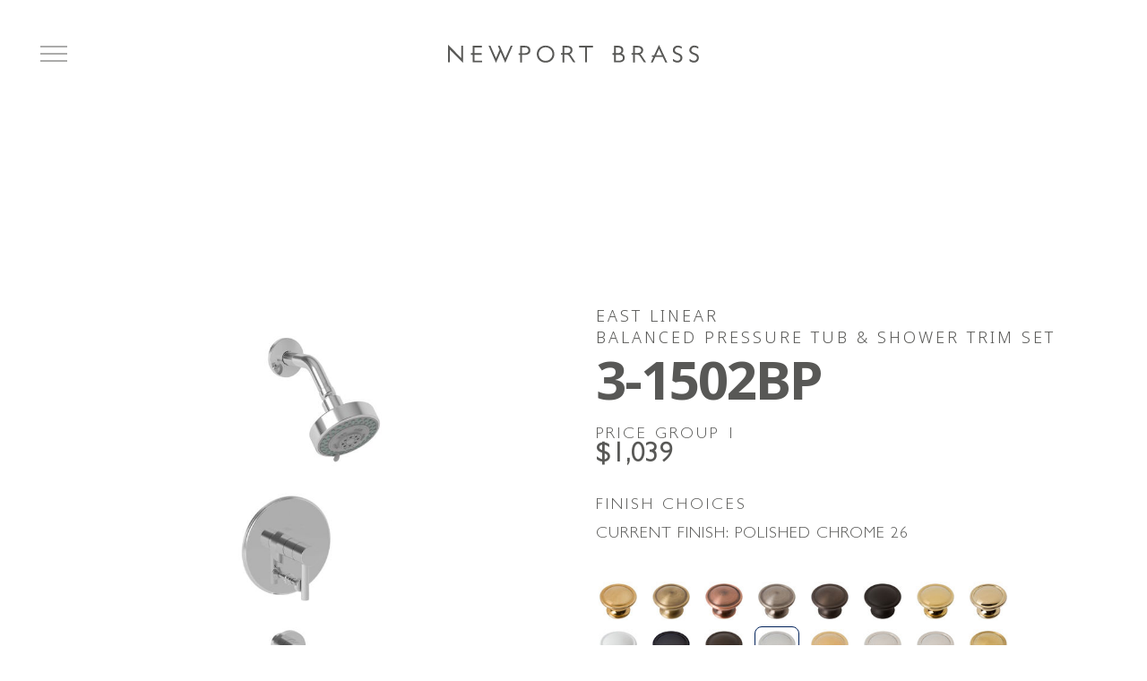

--- FILE ---
content_type: text/html; charset=utf-8
request_url: https://www.newportbrass.com/product/east-linear/polished-chrome/3-1502bp/
body_size: 10777
content:
<!DOCTYPE html>
<html dir="ltr" lang="en" class="no-js usn Newport Brass">
<head>
            <!-- Google Tag Manager -->
        <link rel="dns-prefetch" href="//www.googletagmanager.com">

    
    <meta charset="utf-8">
    <meta name="viewport" content="width=device-width, initial-scale=1, shrink-to-fit=no, maximum-scale=2">
        <link rel="canonical" href="https://www.newportbrass.com/product/east-linear/polished-chrome/3-1502bp/" />
    <title>East Linear - Balanced Pressure Tub &amp; Shower Trim Set - Polished Chrome  - 3-1502BP | Newport Brass</title>
    <meta name="description" content="Newport Brass carries the East Linear 3-1502BP Balanced Pressure Tub &amp; Shower Trim Set and is available in a number of different finishes">
    <meta name="twitter:card" content="summary_large_image" />
    <meta property="og:type" content="website">
    <meta property="og:title" content="East Linear - Balanced Pressure Tub &amp; Shower Trim Set - Polished Chrome  - 3-1502BP | Newport Brass" />
    <meta property="og:image" content="https://www.newportbrass.com/media/thza0xzr/social-share.jpg" />
    <meta property="og:url" content="https://www.newportbrass.com/product/east-linear/polished-chrome/3-1502bp/" />
    <meta property="og:description" content="Newport Brass carries the East Linear 3-1502BP Balanced Pressure Tub &amp; Shower Trim Set and is available in a number of different finishes" />
    <meta property="og:site_name" content="Newport Brass" />
    <meta name="robots" content="index,follow">

    
    <link href="/sb/sitebuilder-ltr-css-bundle.css.vRelease-545" media="screen" rel="stylesheet" />
<link href="/sb/sitebuilder-css-bundle.css.vRelease-545" media="screen" rel="stylesheet" />
<link href="/sb/sitebuilder-css-small-header-01-sm-bundle.css.vRelease-545" media="screen and (min-width:0) and (max-width:1198px)" rel="stylesheet" />
<link href="/sb/sitebuilder-css-large-header-17-lg-bundle.css.vRelease-545" media="screen and (min-width:1199px)" rel="stylesheet" />
<link rel="stylesheet" media="screen" href="/uSkinned/css/generated/f90454c7-f3a8-4e1a-9c97-9ff9e55c4947.css?version=639034441045770000" />
<link href="/sb/sitebuilder-css-prnt-bundle.css.vRelease-545" media="print" rel="stylesheet" />


            <link rel="shortcut icon" type="image/png" href="/media/dothitbn/flavicon.png?width=32&amp;height=32">
        <link rel="apple-touch-icon" sizes="57x57" type="image/png" href="/media/dothitbn/flavicon.png?width=57&amp;height=57">
        <link rel="apple-touch-icon" sizes="60x60" type="image/png" href="/media/dothitbn/flavicon.png?width=60&amp;height=60">
        <link rel="apple-touch-icon" sizes="72x72" type="image/png" href="/media/dothitbn/flavicon.png?width=72&amp;height=72">
        <link rel="apple-touch-icon" sizes="76x76" type="image/png" href="/media/dothitbn/flavicon.png?width=76&amp;height=76">
        <link rel="apple-touch-icon" sizes="114x114" type="image/png" href="/media/dothitbn/flavicon.png?width=114&amp;height=114">
        <link rel="apple-touch-icon" sizes="120x120" type="image/png" href="/media/dothitbn/flavicon.png?width=120&amp;height=120">
        <link rel="apple-touch-icon" sizes="144x144" type="image/png" href="/media/dothitbn/flavicon.png?width=144&amp;height=144">
        <link rel="apple-touch-icon" sizes="152x152" type="image/png" href="/media/dothitbn/flavicon.png?width=152&amp;height=152">
        <link rel="apple-touch-icon" sizes="180x180" type="image/png" href="/media/dothitbn/flavicon.png?width=180&amp;height=180">
        <link rel="icon" sizes="16x16" type="image/png" href="/media/dothitbn/flavicon.png?width=16&amp;height=16">
        <link rel="icon" sizes="32x32" type="image/png" href="/media/dothitbn/flavicon.png?width=32&amp;height=32">
        <link rel="icon" sizes="96x96" type="image/png" href="/media/dothitbn/flavicon.png?width=96&amp;height=96">
        <link rel="icon" sizes="192x192" type="image/png" href="/media/dothitbn/flavicon.png?width=192&amp;height=192">
        <meta name="msapplication-square70x70logo" content="/media/dothitbn/flavicon.png?width=70&height=70" />
        <meta name="msapplication-square150x150logo" content="/media/dothitbn/flavicon.png?width=150&height=150" />
        <meta name="msapplication-wide310x150logo" content="/media/dothitbn/flavicon.png?width=310&height=150" />
        <meta name="msapplication-square310x310logo" content="/media/dothitbn/flavicon.png?width=310&height=310" />

    
            <script async defer src="https://www.google.com/recaptcha/api.js?render=6Ldnb9cqAAAAABkmnP5h8Kk0p7072NCV-3sIdaLY"></script>
        <!-- Google Tag Manager -->
        <script>
        (function(w,d,s,l,i){w[l]=w[l]||[];w[l].push({'gtm.start':
        new Date().getTime(),event:'gtm.js'});var f=d.getElementsByTagName(s)[0],
        j=d.createElement(s),dl=l!='dataLayer'?'&l='+l:'';j.async=true;j.src=
        'https://www.googletagmanager.com/gtm.js?id='+i+dl;f.parentNode.insertBefore(j,f);
        })(window,document,'script','dataLayer','GTM-NFJGNKDH');</script>
        <!-- End Google Tag Manager -->

    <link href="https://cdn.jsdelivr.net/npm/slick-carousel@1.8.1/slick/slick.css" rel="stylesheet">
    <link rel="stylesheet" type="text/css" href="https://aztek.thunderstone.cloud/common/css/jquery-ui-themes-1.10.2/redmond/jquery-ui.min.css" />
    <link rel="stylesheet" type="text/css" href="https://aztek.thunderstone.cloud/common/css/search.css?scriptVer=19.2.3" />
    <script type="text/javascript" async src="https://cdn.fonts.net/kit/4e35f6f4-f96a-4651-aa8e-210f237d1e59/4e35f6f4-f96a-4651-aa8e-210f237d1e59_enhanced.js"></script>

    <link rel="stylesheet" type="text/css" href="https://cdn.fonts.net/kit/4e35f6f4-f96a-4651-aa8e-210f237d1e59/4e35f6f4-f96a-4651-aa8e-210f237d1e59_enhanced.css" />
    
</head>
<body 
    
 class="body-bg body-bg-solid header-17-lg header-01-sm show_header-on-scroll-lg show_header-on-scroll-sm directional-icons-chevron              content-underline-link   footer-underline-link-hover     zoom_hover"

>

            <!-- Google Tag Manager (noscript) -->
        <noscript>
            <iframe src="https://www.googletagmanager.com/ns.html?id=GTM-NFJGNKDH"
                    height="0" width="0" style="display:none;visibility:hidden"></iframe>
        </noscript>
        <!-- End Google Tag Manager (noscript) -->



    <!-- Skip links -->
    <a class="skip-to-content" id="skip-to-content-link" href="#site-content">Skip to main content</a>
    <a class="skip-to-content" id="skip-to-footer-link" href="#site-footer">Skip to footer</a>
    <!--// Skip links -->

    <!-- Site -->
    <div id="site">

        <!-- Header -->
            <header id="site-header" class="header-bg header-bg-solid" tabindex="-1">
        <div class="utility-navigation">
            <!-- Secondary navigation -->
            

        </div>

        <div class="container-fluid mega-menu-container">

            <div class="row">

                    <div id="logo" >
        <a href="/" title="Newport Brass">
                    <img src="/media/wifpxyvn/newport-brass_logotype.svg" alt="Newport Brass Logo">
            <span>Newport Brass</span>
        </a>
    </div>



                    <!-- Expand -->
                    <button id="burgerNavStyle" class="expand-header expand-3-bars expand-even-lines expand-active-cross" type="button" aria-expanded="false" aria-label="Expand header">
                        <span style="color:white;">Menu</span>
                    </button>
                    <!--// Expand -->

                <!-- Main navigation -->
                
    <nav aria-label="Main" class="main nav-dropdown navigation-dropdown-bg-solid">
        <ul>
                <li class="has-child">
                    <span>
                        <a href="/about/">About</a>
                    </span>

                    <button class="expand-subpages" type="button" aria-expanded="false" aria-label="Expand sub pages About">
                        <span aria-hidden="true">Expand sub pages About</span>
                    </button>

                    <ul class="dropdown-products kitchen-dropdown container">
                        <li class="no-child">
                            <div class="d-flex align-items-center">
                                <a href="/about/">Our Story</a>
                            </div>
                        </li>
                        <li class="no-child">
                            <div class="d-flex align-items-center">
                                <a href="/support/">Support</a>
                            </div>
                        </li>
                        <li class="no-child">
                            <div class="d-flex align-items-center">
                                <a href="/where-to-buy/">Where To Buy</a>
                            </div>
                        </li>
                        <li class="no-child">
                            <div class="d-flex align-items-center">
                                <a href="/support/finishes/">Finishes</a>
                            </div>
                        </li>
                    </ul>
                </li>
                <li class="has-child">
                    <span>
                        <a href="/products/kitchen/">Kitchen</a>
                    </span>

                    <button class="expand-subpages" type="button" aria-expanded="false" aria-label="Expand sub pages Kitchen">
                        <span aria-hidden="true">Expand sub pages Kitchen</span>
                    </button>

                    <ul class="dropdown-products kitchen-dropdown container">
                            <li class="no-child">
                                <div class="d-flex align-items-center">
                                    <a href="/products/kitchen/pull-down-faucets/">Pull Down Faucets</a>
                                </div>
                            </li>
                            <li class="no-child">
                                <div class="d-flex align-items-center">
                                    <a href="/products/kitchen/bridge-faucets/">Bridge Faucets</a>
                                </div>
                            </li>
                            <li class="no-child">
                                <div class="d-flex align-items-center">
                                    <a href="/products/kitchen/kitchen-faucets/">3-Hole Kitchen Faucets</a>
                                </div>
                            </li>
                            <li class="no-child">
                                <div class="d-flex align-items-center">
                                    <a href="/products/kitchen/single-hole-faucets/">Single Hole Faucets</a>
                                </div>
                            </li>
                            <li class="no-child">
                                <div class="d-flex align-items-center">
                                    <a href="/products/kitchen/prep-sink-bar-faucets/">Prep Sink &amp; Bar Faucets</a>
                                </div>
                            </li>
                            <li class="no-child">
                                <div class="d-flex align-items-center">
                                    <a href="/products/kitchen/pot-fillers/">Pot Fillers</a>
                                </div>
                            </li>
                            <li class="no-child">
                                <div class="d-flex align-items-center">
                                    <a href="/products/kitchen/water-dispensers/">Water Dispensers</a>
                                </div>
                            </li>
                            <li class="no-child">
                                <div class="d-flex align-items-center">
                                    <a href="/products/kitchen/kitchen-accessories/">Kitchen Accessories</a>
                                </div>
                            </li>
                    </ul>
                </li>
            <li class="has-child">
                <span>
                    <a href="/products/bath/">Bath</a>
                </span>
                <button class="expand-subpages" type="button" aria-expanded="false" aria-label="Expand sub pages Bath">
                    <span aria-hidden="true">Expand sub pages Bath</span>
                </button>
                <ul class="dropdown-products bath-dropdown container">
                        <li class="no-child">
                            <div class="d-flex align-items-center">
                                <a href="/products/bath/widespread-faucets/">Widespread Faucets</a>
                            </div>
                        </li>
                        <li class="no-child">
                            <div class="d-flex align-items-center">
                                <a href="/products/bath/single-hole-faucets/">Single Hole Faucets</a>
                            </div>
                        </li>
                        <li class="no-child">
                            <div class="d-flex align-items-center">
                                <a href="/products/bath/wall-mount-faucets/">Wall Mount Faucets</a>
                            </div>
                        </li>
                        <li class="no-child">
                            <div class="d-flex align-items-center">
                                <a href="/products/bath/tub-shower-sets/">BP Tub &amp; Shower</a>
                            </div>
                        </li>
                        <li class="no-child">
                            <div class="d-flex align-items-center">
                                <a href="/products/bath/shower-sets/">BP Shower</a>
                            </div>
                        </li>
                        <li class="no-child">
                            <div class="d-flex align-items-center">
                                <a href="/products/bath/thermostatics-12/">Thermostatics - 1/2&quot;</a>
                            </div>
                        </li>
                        <li class="no-child">
                            <div class="d-flex align-items-center">
                                <a href="/products/bath/thermostatics-34/">Thermostatics - 3/4&quot;</a>
                            </div>
                        </li>
                        <li class="no-child">
                            <div class="d-flex align-items-center">
                                <a href="/products/bath/shower-heads/">Shower Heads</a>
                            </div>
                        </li>
                        <li class="no-child">
                            <div class="d-flex align-items-center">
                                <a href="/products/bath/shower-arms-flanges/">Shower Arms &amp; Flanges</a>
                            </div>
                        </li>
                        <li class="no-child">
                            <div class="d-flex align-items-center">
                                <a href="/products/bath/hand-showers/">Hand Showers</a>
                            </div>
                        </li>
                        <li class="no-child">
                            <div class="d-flex align-items-center">
                                <a href="/products/bath/body-sprays/">Body Sprays</a>
                            </div>
                        </li>
                        <li class="no-child">
                            <div class="d-flex align-items-center">
                                <a href="/products/bath/handles/">Handles</a>
                            </div>
                        </li>
                        <li class="no-child">
                            <div class="d-flex align-items-center">
                                <a href="/products/bath/tub-fillers/">Tub Fillers</a>
                            </div>
                        </li>
                        <li class="no-child">
                            <div class="d-flex align-items-center">
                                <a href="/products/bath/roman-tubs/">Roman Tubs</a>
                            </div>
                        </li>
                        <li class="no-child">
                            <div class="d-flex align-items-center">
                                <a href="/products/bath/bidets/">Bidets</a>
                            </div>
                        </li>
                        <li class="no-child">
                            <div class="d-flex align-items-center">
                                <a href="/products/bath/decorative-drains/">Drains, Waste &amp; Overflow</a>
                            </div>
                        </li>
                        <li class="no-child">
                            <div class="d-flex align-items-center">
                                <a href="/products/bath/valves/">Valves</a>
                            </div>
                        </li>
                        <li class="no-child">
                            <div class="d-flex align-items-center">
                                <a href="/products/bath/tank-lavatory/">Fittings</a>
                            </div>
                        </li>
                        <li class="no-child">
                            <div class="d-flex align-items-center">
                                <a href="/products/bath/bath-accessories/">Bath Accessories</a>
                            </div>
                        </li>
                </ul>
            </li>

                <li class="has-child">
                    <span>
                        <a href="/collections/">Collections</a>
                    </span>
                    <button class="expand-subpages" type="button" aria-expanded="false" aria-label="Expand sub pages Collections">
                        <span aria-hidden="true">Expand sub pages Collections</span>
                    </button>
                    <ul class="dropdown-products readyship-dropdown container">
                        <li class="no-child">
                            <a href="/collections/kitchen/">Kitchen</a>
                        </li>
                        <li class="no-child">
                            <a href="/collections/bath/">Bath</a>
                        </li>
                    </ul>
                </li>
                <li class="has-child">
                    <span>
                        <a href="/readyship/">Readyship</a>
                    </span>
                    <button class="expand-subpages" type="button" aria-expanded="false" aria-label="Expand sub pages Bath">
                        <span aria-hidden="true">Expand sub pages Bath</span>
                    </button>
                    <ul class="dropdown-products readyship-dropdown container">
                        <li class="no-child">
                            <a href="/readyship/kitchen/">Kitchen</a>
                        </li>
                        <li class="no-child">
                            <a href="/readyship/bath/">Bath</a>
                        </li>
                    </ul>
                </li>

                <li class="has-child">
                    <span>
                        <a href="https://www.mybrasstech.com/eBrassTech/">Login</a>
                    </span>
                    <button class="expand-subpages" type="button" aria-expanded="false" aria-label="Expand sub pages Login">
                        <span aria-hidden="true">Expand sub pages Login</span>
                    </button>
                    <ul class="dropdown-products readyship-dropdown container">
                        <li class="no-child">
                            <a href="/professionals/">Professionals</a>
                        </li>
                        <li class="no-child">
                            <a href="https://www.mybrasstech.com/eBrassTech/">Vendor Portal</a>
                        </li>
                    </ul>
                </li>


        </ul>
    </nav>

                <!--// Main navigation -->

                <!--// Secondary navigation -->
                <!-- CTA Links -->
                
                <!--// CTA Links -->
                <!-- Site search -->
                
        <div class="form site-search-form site-search" aria-label="Site search">
            <form action="/search/" role="search" name="searchForm">
                <label class="sr-only visually-hidden" for="query">Search</label>
                <input name="query" type="search" placeholder="type keyword(s) here" id="query" class="form-control queryAutocomplete" />
                <label class="sr-only visually-hidden" for="p-name">Profile Name</label>
                <input name="pr" value="newport" hidden id="p-name"/>
                <button id="searchsubmit" type="submit" class="btn base-btn-bg base-btn-bg-solid base-btn-bg-hover-solid base-btn-text base-btn-borders btn-search">
                    <span></span>
                    <span class="sr-only visually-hidden">search button</span>
                    <i aria-hidden="true" class="icon usn_ion-ios-search"></i>
                </button>
                <!-- Type ahead results -->
                <div id="search-results-container">
                </div>
            </form>
            <button class="expand-search" data-bs-toggle="collapse" type="button" aria-expanded="false" aria-label="Expand site search">
                <em>Expand Search</em>
                <i aria-hidden="true" class="icon usn_ion-ios-search search-icon"></i>
                <i aria-hidden="true" class="icon usn_ion-md-close close-icon"></i>
            </button>
        </div>

                <!--// Site search -->

            </div>

        </div>
    </header>


        <!--// Header -->
        <!-- Content -->
        <main id="site-content" tabindex="-1">

            
            


















<section class="product-detail bg-white">
	<div class="container">
		<div class="row">
			<div class="col-md-6 gx-5">
				<div class="image-wrap">

					<img src="/images/dynamicimages/products/newport/3-1502bp/3-1502bp_26_large.jpg?width=767&height=767" onerror="this.src='/images/fallbacks/fallback_image.jpg?width=767&height=767';" alt="3-1502BP product image" id="finish-product-image" class="img-fluid lazyload" />
				</div>

			</div>
			<div class="col-md-6 gx-5">
				<div class="d-flex justify-content-between">
					<div>
						<h2 style="font-size:20px; margin-top:0; margin-bottom:10px;"><small>East Linear<br />Balanced Pressure Tub &amp; Shower Trim Set</small></h2><h1 style="margin-top:0;">3-1502BP</h1>
					</div>
					<div style="display:none;">
						<p class="gray-label"><strong>Balanced Pressure Tub &amp; Shower Trim Set</strong></p>
					</div>
				</div>
				<ul class="product-details-list d-none">
						<li>Available in more than 20 decorative finishes</li>
						<li>Solid Brass Construction</li>
						<li>Face plate with Diverter pull-knob and ADA Compliant Lever Handle </li>
						<li>Intended for use with Newport Brass rough valve item 1-685 as specified (Required Accessory)</li>
						<li>ADA compliant lever handle assembly  for control valve</li>
						<li>1.8 GPM (6.8 LPM) Max, Shower Only</li>
				</ul>
				<div class="price-group mt-0">
					<label>Price Group <span id="finish-price-group">1</span></label>
					<p class="mt-0"><strong id="finish-price">$1,039</strong></p>
				</div>
					<div class="finish-groups">
						<div class="d-flex justify-content-between">
							<div class="finish-header">
								<label>Finish Choices</label>
								<p class="no-label mt-0">Current Finish: <span id="finish-name-current">Polished Chrome </span> <span id="finish-id-current">26</span></p>
							</div>
								<div id="finish-readyship" class="readyship-available" hidden>
									<img src="/images/brasstechcommon/product-detail-icons/ReadySHIP-LOGO.svg" alt="Readyship Logo with Tagline" class="img-fluid" />
								</div>

						</div>
						<div class="finish-thumbs">
								<a href="/product/east-linear/aged-brass/3-1502bp/" id="finish-034"
								   class="finish-hover"										title="Aged Brass"><img src = "/images/dynamicimages/finishes/large/034.jpg" alt="Aged Brass" class="img-fluid lazyload" /></a>
								<div hidden id="finish-data-034"
									 data-name="Aged Brass"
									 data-id="034"
									 data-product-image="/images/dynamicimages/products/newport/3-1502bp/3-1502bp_034_large.jpg"
									 data-price="$1,560"
									 data-price-group="3"
									 data-is-readyship="False">
								</div>
								<a href="/product/east-linear/antique-brass/3-1502bp/" id="finish-06"
								   class="finish-hover"										title="Antique Brass"><img src = "/images/dynamicimages/finishes/large/06.jpg" alt="Antique Brass" class="img-fluid lazyload" /></a>
								<div hidden id="finish-data-06"
									 data-name="Antique Brass"
									 data-id="06"
									 data-product-image="/images/dynamicimages/products/newport/3-1502bp/3-1502bp_06_large.jpg"
									 data-price="$1,354"
									 data-price-group="2"
									 data-is-readyship="False">
								</div>
								<a href="/product/east-linear/antique-copper/3-1502bp/" id="finish-08A"
								   class="finish-hover"										title="Antique Copper"><img src = "/images/dynamicimages/finishes/large/08A.jpg" alt="Antique Copper" class="img-fluid lazyload" /></a>
								<div hidden id="finish-data-08A"
									 data-name="Antique Copper"
									 data-id="08A"
									 data-product-image="/images/dynamicimages/products/newport/3-1502bp/3-1502bp_08A_large.jpg"
									 data-price="$1,560"
									 data-price-group="3"
									 data-is-readyship="False">
								</div>
								<a href="/product/east-linear/antique-nickel/3-1502bp/" id="finish-15A"
								   class="finish-hover"										title="Antique Nickel"><img src = "/images/dynamicimages/finishes/large/15A.jpg" alt="Antique Nickel" class="img-fluid lazyload" /></a>
								<div hidden id="finish-data-15A"
									 data-name="Antique Nickel"
									 data-id="15A"
									 data-product-image="/images/dynamicimages/products/newport/3-1502bp/3-1502bp_15A_large.jpg"
									 data-price="$1,354"
									 data-price-group="2"
									 data-is-readyship="False">
								</div>
								<a href="/product/east-linear/english-bronze/3-1502bp/" id="finish-07"
								   class="finish-hover"										title="English Bronze"><img src = "/images/dynamicimages/finishes/large/07.jpg" alt="English Bronze" class="img-fluid lazyload" /></a>
								<div hidden id="finish-data-07"
									 data-name="English Bronze"
									 data-id="07"
									 data-product-image="/images/dynamicimages/products/newport/3-1502bp/3-1502bp_07_large.jpg"
									 data-price="$1,354"
									 data-price-group="2"
									 data-is-readyship="False">
								</div>
								<a href="/product/east-linear/flat-black/3-1502bp/" id="finish-56"
								   class="finish-hover"										title="Flat Black"><img src = "/images/dynamicimages/finishes/large/56.jpg" alt="Flat Black" class="img-fluid lazyload" /></a>
								<div hidden id="finish-data-56"
									 data-name="Flat Black"
									 data-id="56"
									 data-product-image="/images/dynamicimages/products/newport/3-1502bp/3-1502bp_56_large.jpg"
									 data-price="$1,354"
									 data-price-group="2"
									 data-is-readyship="False">
								</div>
								<a href="/product/east-linear/forever-brass-pvd/3-1502bp/" id="finish-01"
								   class="finish-hover"										title="Forever Brass - PVD"><img src = "/images/dynamicimages/finishes/large/01.jpg" alt="Forever Brass - PVD" class="img-fluid lazyload" /></a>
								<div hidden id="finish-data-01"
									 data-name="Forever Brass - PVD"
									 data-id="01"
									 data-product-image="/images/dynamicimages/products/newport/3-1502bp/3-1502bp_01_large.jpg"
									 data-price="$1,354"
									 data-price-group="2"
									 data-is-readyship="False">
								</div>
								<a href="/product/east-linear/french-gold-pvd/3-1502bp/" id="finish-24A"
								   class="finish-hover"										title="French Gold - PVD"><img src = "/images/dynamicimages/finishes/large/24A.jpg" alt="French Gold - PVD" class="img-fluid lazyload" /></a>
								<div hidden id="finish-data-24A"
									 data-name="French Gold - PVD"
									 data-id="24A"
									 data-product-image="/images/dynamicimages/products/newport/3-1502bp/3-1502bp_24A_large.jpg"
									 data-price="$1,560"
									 data-price-group="3"
									 data-is-readyship="False">
								</div>
								<a href="/product/east-linear/matte-white/3-1502bp/" id="finish-52"
								   class="finish-hover"										title="Matte White"><img src = "/images/dynamicimages/finishes/large/52.jpg" alt="Matte White" class="img-fluid lazyload" /></a>
								<div hidden id="finish-data-52"
									 data-name="Matte White"
									 data-id="52"
									 data-product-image="/images/dynamicimages/products/newport/3-1502bp/3-1502bp_52_large.jpg"
									 data-price="$1,354"
									 data-price-group="2"
									 data-is-readyship="False">
								</div>
								<a href="/product/east-linear/midnight-chrome/3-1502bp/" id="finish-30"
								   class="finish-hover"										title="Midnight Chrome"><img src = "/images/dynamicimages/finishes/large/30.jpg" alt="Midnight Chrome" class="img-fluid lazyload" /></a>
								<div hidden id="finish-data-30"
									 data-name="Midnight Chrome"
									 data-id="30"
									 data-product-image="/images/dynamicimages/products/newport/3-1502bp/3-1502bp_30_large.jpg"
									 data-price="$1,354"
									 data-price-group="2"
									 data-is-readyship="False">
								</div>
								<a href="/product/east-linear/oil-rubbed-bronze/3-1502bp/" id="finish-10B"
								   class="finish-hover"										title="Oil Rubbed Bronze"><img src = "/images/dynamicimages/finishes/large/10B.jpg" alt="Oil Rubbed Bronze" class="img-fluid lazyload" /></a>
								<div hidden id="finish-data-10B"
									 data-name="Oil Rubbed Bronze"
									 data-id="10B"
									 data-product-image="/images/dynamicimages/products/newport/3-1502bp/3-1502bp_10B_large.jpg"
									 data-price="$1,354"
									 data-price-group="2"
									 data-is-readyship="False">
								</div>
								<a href="/product/east-linear/polished-chrome/3-1502bp/" id="finish-26"
								   class="finish-hover finish-current"										title="Polished Chrome"><img src = "/images/dynamicimages/finishes/large/26.jpg" alt="Polished Chrome" class="img-fluid lazyload" /></a>
								<div hidden id="finish-data-26"
									 data-name="Polished Chrome"
									 data-id="26"
									 data-product-image="/images/dynamicimages/products/newport/3-1502bp/3-1502bp_26_large.jpg"
									 data-price="$1,039"
									 data-price-group="1"
									 data-is-readyship="False">
								</div>
								<a href="/product/east-linear/polished-gold-pvd/3-1502bp/" id="finish-24"
								   class="finish-hover"										title="Polished Gold - PVD"><img src = "/images/dynamicimages/finishes/large/24.jpg" alt="Polished Gold - PVD" class="img-fluid lazyload" /></a>
								<div hidden id="finish-data-24"
									 data-name="Polished Gold - PVD"
									 data-id="24"
									 data-product-image="/images/dynamicimages/products/newport/3-1502bp/3-1502bp_24_large.jpg"
									 data-price="$1,560"
									 data-price-group="3"
									 data-is-readyship="False">
								</div>
								<a href="/product/east-linear/polished-nickel-natural/3-1502bp/" id="finish-15"
								   class="finish-hover"										title="Polished Nickel - Natural"><img src = "/images/dynamicimages/finishes/large/15.jpg" alt="Polished Nickel - Natural" class="img-fluid lazyload" /></a>
								<div hidden id="finish-data-15"
									 data-name="Polished Nickel - Natural"
									 data-id="15"
									 data-product-image="/images/dynamicimages/products/newport/3-1502bp/3-1502bp_15_large.jpg"
									 data-price="$1,354"
									 data-price-group="2"
									 data-is-readyship="False">
								</div>
								<a href="/product/east-linear/polished-nickel-pvd/3-1502bp/" id="finish-15P"
								   class="finish-hover"										title="Polished Nickel - PVD"><img src = "/images/dynamicimages/finishes/large/15P.jpg" alt="Polished Nickel - PVD" class="img-fluid lazyload" /></a>
								<div hidden id="finish-data-15P"
									 data-name="Polished Nickel - PVD"
									 data-id="15P"
									 data-product-image="/images/dynamicimages/products/newport/3-1502bp/3-1502bp_15P_large.jpg"
									 data-price="$1,560"
									 data-price-group="3"
									 data-is-readyship="False">
								</div>
								<a href="/product/east-linear/satin-brass-pvd/3-1502bp/" id="finish-04"
								   class="finish-hover"										title="Satin Brass - PVD"><img src = "/images/dynamicimages/finishes/large/04.jpg" alt="Satin Brass - PVD" class="img-fluid lazyload" /></a>
								<div hidden id="finish-data-04"
									 data-name="Satin Brass - PVD"
									 data-id="04"
									 data-product-image="/images/dynamicimages/products/newport/3-1502bp/3-1502bp_04_large.jpg"
									 data-price="$1,354"
									 data-price-group="2"
									 data-is-readyship="False">
								</div>
								<a href="/product/east-linear/satin-bronze-pvd/3-1502bp/" id="finish-10"
								   class="finish-hover"										title="Satin Bronze - PVD"><img src = "/images/dynamicimages/finishes/large/10.jpg" alt="Satin Bronze - PVD" class="img-fluid lazyload" /></a>
								<div hidden id="finish-data-10"
									 data-name="Satin Bronze - PVD"
									 data-id="10"
									 data-product-image="/images/dynamicimages/products/newport/3-1502bp/3-1502bp_10_large.jpg"
									 data-price="$1,560"
									 data-price-group="3"
									 data-is-readyship="False">
								</div>
								<a href="/product/east-linear/satin-gold-pvd/3-1502bp/" id="finish-24S"
								   class="finish-hover"										title="Satin Gold - PVD"><img src = "/images/dynamicimages/finishes/large/24S.jpg" alt="Satin Gold - PVD" class="img-fluid lazyload" /></a>
								<div hidden id="finish-data-24S"
									 data-name="Satin Gold - PVD"
									 data-id="24S"
									 data-product-image="/images/dynamicimages/products/newport/3-1502bp/3-1502bp_24S_large.jpg"
									 data-price="$1,560"
									 data-price-group="3"
									 data-is-readyship="False">
								</div>
								<a href="/product/east-linear/satin-nickel-pvd/3-1502bp/" id="finish-15S"
								   class="finish-hover"										title="Satin Nickel - PVD"><img src = "/images/dynamicimages/finishes/large/15S.jpg" alt="Satin Nickel - PVD" class="img-fluid lazyload" /></a>
								<div hidden id="finish-data-15S"
									 data-name="Satin Nickel - PVD"
									 data-id="15S"
									 data-product-image="/images/dynamicimages/products/newport/3-1502bp/3-1502bp_15S_large.jpg"
									 data-price="$1,354"
									 data-price-group="2"
									 data-is-readyship="False">
								</div>
								<a href="/product/east-linear/stainless-steel-pvd/3-1502bp/" id="finish-20"
								   class="finish-hover"										title="Stainless Steel - PVD"><img src = "/images/dynamicimages/finishes/large/20.jpg" alt="Stainless Steel - PVD" class="img-fluid lazyload" /></a>
								<div hidden id="finish-data-20"
									 data-name="Stainless Steel - PVD"
									 data-id="20"
									 data-product-image="/images/dynamicimages/products/newport/3-1502bp/3-1502bp_20_large.jpg"
									 data-price="$1,354"
									 data-price-group="2"
									 data-is-readyship="False">
								</div>
								<a href="/product/east-linear/uncoated-polished-brass-living/3-1502bp/" id="finish-03N"
								   class="finish-hover"										title="Uncoated Polished Brass - Living"><img src = "/images/dynamicimages/finishes/large/03N.jpg" alt="Uncoated Polished Brass - Living" class="img-fluid lazyload" /></a>
								<div hidden id="finish-data-03N"
									 data-name="Uncoated Polished Brass - Living"
									 data-id="03N"
									 data-product-image="/images/dynamicimages/products/newport/3-1502bp/3-1502bp_03N_large.jpg"
									 data-price="$1,354"
									 data-price-group="2"
									 data-is-readyship="False">
								</div>
								<a href="/product/east-linear/venetian-bronze/3-1502bp/" id="finish-VB"
								   class="finish-hover"										title="Venetian Bronze"><img src = "/images/dynamicimages/finishes/large/VB.jpg" alt="Venetian Bronze" class="img-fluid lazyload" /></a>
								<div hidden id="finish-data-VB"
									 data-name="Venetian Bronze"
									 data-id="VB"
									 data-product-image="/images/dynamicimages/products/newport/3-1502bp/3-1502bp_VB_large.jpg"
									 data-price="$1,560"
									 data-price-group="3"
									 data-is-readyship="False">
								</div>
						</div>
					</div>

				<p class="my-4" style="text-transform:uppercase;line-height: 1;"><small>Product renderings may not accurately represent the actual appearance of the finishes and should only be used as a general guide.</small></p>
				<a href="/images/dynamicimages/products/newport/3-1502bp/3-1502bp_26_large.jpg" download class="text-uppercase my-5 d-block">Download Image</a>
				<div class="icon-group row justify-content-center justify-content-md-start">
						<a href="/support/product-care/" class="col-sm-2" title="Finish Care" target="_blank"><img src="/images/brasstechcommon/product-detail-icons/care.svg" alt="Finish Care icon" class="img-fluid" /><br />Finish Care</a>
						<a href="/documents/dynamicdocuments/spec_3-1502BP.pdf" class="col-sm-2" title="Tech Specs" target="_blank"><img src="/images/brasstechcommon/product-detail-icons/tech-specs.svg" alt="Tech Specs icon" class="img-fluid" /><br />Tech Specs</a>
						<a href="/documents/dynamicdocuments/INS-BP TS SET.pdf" class="col-sm-2" title="Install Documentns" target="_blank"><img src="/images/brasstechcommon/product-detail-icons/install.svg" alt="Installation Documents icon" class="img-fluid" /><br />Install Docs</a>
						<a href="/documents/dynamicdocuments/3-1502BP.pdf" class="col-sm-2" title="Parts Diagram" target="_blank"><img src="/images/brasstechcommon/product-detail-icons/parts.svg" alt="Parts Diagram icon" class="img-fluid" /><br />Parts Diagram</a>
						<a href="/our-commitment/our-planet/" class="col-sm-2 watersense"><img style="width:auto;" src="/images/brasstechcommon/product-detail-icons/WaterSense-bkwht.png" alt="Watersense icon" class="img-fluid" /><br />Watersense</a>
				</div>

				<div class="tab-wrap">
					<button class="tab-link" type="button" data-bs-toggle="collapse" data-bs-target="#collapseF" aria-expanded="false" aria-controls="collapseExample">
						Features  <span class="collapse-icon">+</span>
					</button>
					<div class="collapse" id="collapseF">
						<div class="card card-body" onclick="event.stopPropagation();">
							<ul>
									<li>Available in more than 20 decorative finishes</li>
									<li>Solid Brass Construction</li>
									<li>Face plate with Diverter pull-knob and ADA Compliant Lever Handle </li>
									<li>Intended for use with Newport Brass rough valve item 1-685 as specified (Required Accessory)</li>
									<li>ADA compliant lever handle assembly  for control valve</li>
									<li>1.8 GPM (6.8 LPM) Max, Shower Only</li>
							</ul>
						</div>
					</div>
				</div>
				<div class="tab-wrap">
					<button class="tab-link" type="button" data-bs-toggle="collapse" data-bs-target="#collapseISP" aria-expanded="false" aria-controls="collapseExample">
						Installation & Service Parts  <span class="collapse-icon">+</span>
					</button>
					<div class="collapse" id="collapseISP">
						<div class="card card-body" onclick="event.stopPropagation();">
							<ul>

									<li><a href="/documents/dynamicdocuments/spec_3-1502BP.pdf" target="_blank" class="col-sm-2">Tech Specs</a></li>
									<li><a href="/documents/dynamicdocuments/INS-BP TS SET.pdf" target="_blank" class="col-sm-2">Install Docs</a></li>
									<li><a href="/documents/dynamicdocuments/3-1502BP.pdf" target="_blank" class="col-sm-2">Parts Diagram</a></li>
									<li><a href="/support/product-care/"  target="_blank" class="col-sm-2">Product Care</a></li>
								<li><a href="/support/warranty/" target="_blank" class="col-sm-2">Warranty</a></li>
							</ul>
						</div>
					</div>
				</div>
				<div class="tab-wrap">
					<button class="tab-link" type="button" data-bs-toggle="collapse" data-bs-target="#collapseDF" aria-expanded="false" aria-controls="collapseExample">
						Design Files  <span class="collapse-icon">+</span>
					</button>
					<div class="collapse" id="collapseDF">
						<div class="card card-body" onclick="event.stopPropagation();">
							<ul>
									<li><a href="/documents/dynamicdocuments/3-1502bp_front.dwg" target="_blank" class="col-sm-2">2-Dimensional Front DWG</a></li>
									<li><a href="/documents/dynamicdocuments/3-1502bp_right.dwg" target="_blank" class="col-sm-2">2-Dimensional Side DWG</a></li>
									<li><a href="/documents/dynamicdocuments/3-1502bp_top.dwg" target="_blank" class="col-sm-2">2-Dimensional Top DWG</a></li>
									<li><a href="/documents/dynamicdocuments/3-1502bp_front.dxf" target="_blank" class="col-sm-2">2-Dimensional Front DXF</a></li>
									<li><a href="/documents/dynamicdocuments/3-1502bp_right.dxf" target="_blank" class="col-sm-2">2-Dimensional Side DXF</a></li>
									<li><a href="/documents/dynamicdocuments/3-1502bp_top.dxf" target="_blank" class="col-sm-2">2-Dimensional Top DXF</a></li>
									<li><a href="/documents/dynamicdocuments/3-1502bp.stp" target="_blank" class="col-sm-2">3-Dimensional Step</a></li>
									<li><a href="/documents/dynamicdocuments/3-1502bp.igs" target="_blank" class="col-sm-2">3-Dimensional IGES</a></li>
							</ul>
						</div>
					</div>
				</div>
			</div>
		</div>
	</div>
</section>
	<section class="bg-white pb-5">
		<div class="container">
			<div class="row">
				<div class="col-md-12 text-center">
					<h2 class="header-2">Related Products</h2>
				</div>
			</div>
		</div><div class="container-fluid">
			<div class="row">
				<div class="product-list">
						<div>
							<div class="related-div">
								<div class="product-wrap">
									<a href="/product/universal-items/no-finish/1-685/" class="text-center">
										<img src="/images/dynamicimages/products/newport/1-685/1-685_NF_large.jpg?width=230&height=230" onerror="this.onerror=null; this.src='/images/fallbacks/fallback_image.jpg';" alt="product image" class="img-fluid lazyload" />
										<h3>Valves/Misc <span class="product-number">1-685</span></h3>
											<span class="label-required">Required Item</span>
									</a>
								</div>
							</div>
						</div>
						<div>
							<div class="related-div">
								<div class="product-wrap">
									<a href="/product/east-linear/polished-chrome/1500/" class="text-center">
										<img src="/images/dynamicimages/products/newport/1500/1500_26_large.jpg?width=230&height=230" onerror="this.onerror=null; this.src='/images/fallbacks/fallback_image.jpg';" alt="product image" class="img-fluid lazyload" />
										<h3>East Linear <span class="product-number">1500</span></h3>
									</a>
								</div>
							</div>
						</div>
						<div>
							<div class="related-div">
								<div class="product-wrap">
									<a href="/product/east-linear/polished-chrome/1503/" class="text-center">
										<img src="/images/dynamicimages/products/newport/1503/1503_26_large.jpg?width=230&height=230" onerror="this.onerror=null; this.src='/images/fallbacks/fallback_image.jpg';" alt="product image" class="img-fluid lazyload" />
										<h3>East Linear <span class="product-number">1503</span></h3>
									</a>
								</div>
							</div>
						</div>
				</div>
			</div>
		</div>
	</section>

<script type="application/ld+json">
	{
		"@context": "https://schema.org",
		"@type": "Product",
		"name": "3-1502BP/26",
		"productID": "3-1502BP",
		"sku": "3-1502BP/26",
		"description": "Balanced Pressure Tub &amp; Shower Trim Set",
		"category": "East Linear",
		"color": "Polished Chrome ",
		"image": "https://www.newportbrass.com/images/dynamicimages/products/newport/3-1502bp/3-1502bp_26_large.jpg",
		"offers": {
			"@type": "Offer",
			"price": 1039.0000,
			"priceCurrency": "USD"
		}
	}
</script>
            

        </main>
        <!--// Content -->
        <!-- Footer -->
                    <div class="container mt-5 pt-5 newport-ship-logo-container">
                <div class="row">
                    <div class="col-md-12 d-flex justify-content-center my-5">
                        <img src="/images/brasstechcommon/assets/Newport-logo.svg" alt="Newport ship logo" class="img-fluid newport-ship-logo" />
                    </div>
                </div>
            </div>
            <footer id="site-footer" class="footer-bg footer-bg-solid" tabindex="-1">

                <!-- Breadcrumb -->
                <!--// Breadcrumb -->

                <div class="container-fluid">

                        <!-- Row -->
                        <div class="row listing">

    <div class="item  footer-item   col-lg-3 col-md-12 col-12 col  item_text-below usn_pod_textimage textAlignmentLeft newport-logo " data-os-animation="fadeIn" data-os-animation-delay="0s" data-os-animation-duration="0.9s">
            <div class="inner    align-items-center">
                    <div class="image  ">
                                    <img src="/media/tcfh4uuk/newport-brass_logotype-white.svg" alt="Newport Brass Logo">

                    </div>
            </div>
    </div>
    <div class="item  footer-item offset-lg-1  col-lg-2 col-md-6 col-12 col  item_text-below usn_pod_textimage text-left  " data-os-animation="fadeIn" data-os-animation-delay="0s" data-os-animation-duration="1.2s">
            <div class="inner    align-items-center">
                    <div class="info ">

                        

                            <div class="text footer-text">
                                <p><a href="/about/" title="About" data-anchor="#">About</a></p>
<p><a href="/readyship/" title="Readyship" data-anchor="#">ReadyShip </a></p>
<p><a rel="noopener" href="https://www.mybrasstech.com/eBrassTech/" target="_blank">Vendor Portal</a></p>
                            </div>

                    </div>
            </div>
    </div>
    <div class="item  footer-item   col-lg-2 col-md-6 col-12 col  item_text-below usn_pod_textimage text-left  " data-os-animation="fadeIn" data-os-animation-delay="0s" data-os-animation-duration="1.2s">
            <div class="inner    align-items-center">
                    <div class="info ">

                        

                            <div class="text footer-text">
                                <p><a href="/contact/" title="Contact" data-anchor="#">Contact</a></p>
<p><a href="/legal/" title="Legal" data-anchor="#">Legal</a></p>
<p><a href="/map-policy/" title="Map Policy" data-anchor="#">Map Policy</a></p>
                            </div>

                    </div>
            </div>
    </div>
    <div class="item  footer-item   col-lg-2 col-md-6 col-12 col  item_text-below usn_pod_textimage text-left  " data-os-animation="fadeIn" data-os-animation-delay="0s" data-os-animation-duration="1.2s">
            <div class="inner    align-items-center">
                    <div class="info ">

                        

                            <div class="text footer-text">
                                <p><a href="/privacy/" title="Privacy" data-anchor="#">Privacy</a></p>
<p><a href="/accessibility/" title="Accessibility" data-anchor="#">Accessibility</a></p>
<p><a rel="noopener" href="https://masco.wd1.myworkdayjobs.com/Brasstech" target="_blank">Careers | Carreras</a></p>
                            </div>

                    </div>
            </div>
    </div>
    <div class="item  footer-item   col-lg-2 col-md-6 col-12 col  item_text-below usn_pod_textimage text-left  " data-os-animation="fadeIn" data-os-animation-delay="0s" data-os-animation-duration="1.2s">
            <div class="inner    align-items-center">
            </div>
    </div>
                                        <div class="item footer-item usn_pod_code offset-lg-4  col-lg-6 col-md-12 col-12 col ">
                                                <div class="inner">
                                                        <div class="code-item " data-os-animation="fadeIn" data-os-animation-delay="0s" data-os-animation-duration="1.2s">
        <div class="klaviyo-form-Tc6FRH"></div>
    
    </div>

                                                </div>
                                        </div>
                                        <div class="item footer-item usn_pod_sociallinks   col-lg-3 col-md-2 col-12 col ">
                                                <div class="inner">
                                                            <nav class="social " data-os-animation="fadeIn" data-os-animation-delay="0s" data-os-animation-duration="1.2s" aria-label="Social links">

            <ul>
                        <li>
                            <span>
                                <a href="https://www.instagram.com/newportbrass/"  target="_blank" rel="noreferrer noopener"  title="Link will open in a new window/tab" >
                                                <picture>
                                                    <source type="image/webp" data-srcset="/media/dctjwbgg/ig.png?format=webp&height=80 1x, /media/dctjwbgg/ig.png?format=webp&height=160 2x">
                                                    <img class="lazyload" src="/media/dctjwbgg/ig.png?format=webp&height=16" data-srcset="/media/dctjwbgg/ig.png?format=webp&height=80 1x, /media/dctjwbgg/ig.png?format=webp&height=160 2x" alt="">
                                                </picture>
                                        <span class="visually-hidden">https://www.instagram.com/newportbrass/</span>
                                </a>
                            </span>
                        </li>
                        <li>
                            <span>
                                <a href="https://www.facebook.com/newportbrass"  target="_blank" rel="noreferrer noopener"  title="Link will open in a new window/tab" >
                                                <picture>
                                                    <source type="image/webp" data-srcset="/media/mwqaz0ti/fb.png?format=webp&height=80 1x, /media/mwqaz0ti/fb.png?format=webp&height=160 2x">
                                                    <img class="lazyload" src="/media/mwqaz0ti/fb.png?format=webp&height=16" data-srcset="/media/mwqaz0ti/fb.png?format=webp&height=80 1x, /media/mwqaz0ti/fb.png?format=webp&height=160 2x" alt="">
                                                </picture>
                                        <span class="visually-hidden">https://www.facebook.com/newportbrass</span>
                                </a>
                            </span>
                        </li>
            </ul>
        </nav>

                                                </div>
                                        </div>
    <div class="item  footer-item offset-lg-1  col-lg-8 col-md-8 col-12 col  item_text-below usn_pod_textimage text-left  " data-os-animation="fadeIn" data-os-animation-delay="0s" data-os-animation-duration="1.2s">
            <div class="inner    align-items-center">
                    <div class="info ">

                        

                            <div class="text footer-text">
                                <p style="text-transform: uppercase; font-size: 1.4rem;">© 2025 Newport Brass. All rights reserved. A <a href="https://masco.com/">Masco</a> company.</p>
                            </div>

                    </div>
            </div>
    </div>

                        </div>
                        <!--// Row -->
                    <!-- Row -->
                    <div class="row">

                        <div class="col">
                            <nav aria-label="Footer" class="footer-navigation">
                                <ul>
                                    <li><div>&copy; 2026 </div></li>
                                    
                                </ul>
                            </nav>
                        </div>

                    </div>
                    <!--// Row -->

                            <!-- Back to top -->
        <div class="usn_back-to-top position-right">
            <button id="back-to-top-link" aria-label="Back to top" class="btn base-btn-bg base-btn-bg base-btn-bg-solid base-btn-bg-hover-solid base-btn-text base-btn-borders btn-back-to-top">
                <span></span>
                <i aria-hidden="true" class="icon"></i><span aria-hidden="true" class="d-none">Back to top</span>
            </button>
        </div>
        <!--// Back to top -->


                </div>
            </footer>

        <!--// Footer -->

    </div>
    <!--// Site -->

    
    
<script src="/sb/sitebuilder-js-bundle.js.vRelease-545" type="text/javascript"></script>



    <script type="text/javascript" async src="https://static.klaviyo.com/onsite/js/RRE6Tr/klaviyo.js"></script>
    
    

    

    <script src="/sc/6f59a8ce.cf4becf2.js.vRelease-545"></script><script src="https://cdn.jsdelivr.net/npm/slick-carousel@1.8.1/slick/slick.min.js"></script><script src="/sc/da1a5815.js.vRelease-545"></script><script src="https://aztek.thunderstone.cloud/common/js/jquery-ui-1.10.2.custom.min.js"></script><script src="/sc/1ad084ef.js.vRelease-545"></script>
    
</body>

</html>

--- FILE ---
content_type: text/html; charset=utf-8
request_url: https://www.google.com/recaptcha/api2/anchor?ar=1&k=6Ldnb9cqAAAAABkmnP5h8Kk0p7072NCV-3sIdaLY&co=aHR0cHM6Ly93d3cubmV3cG9ydGJyYXNzLmNvbTo0NDM.&hl=en&v=N67nZn4AqZkNcbeMu4prBgzg&size=invisible&anchor-ms=20000&execute-ms=30000&cb=t21qizkle36y
body_size: 48913
content:
<!DOCTYPE HTML><html dir="ltr" lang="en"><head><meta http-equiv="Content-Type" content="text/html; charset=UTF-8">
<meta http-equiv="X-UA-Compatible" content="IE=edge">
<title>reCAPTCHA</title>
<style type="text/css">
/* cyrillic-ext */
@font-face {
  font-family: 'Roboto';
  font-style: normal;
  font-weight: 400;
  font-stretch: 100%;
  src: url(//fonts.gstatic.com/s/roboto/v48/KFO7CnqEu92Fr1ME7kSn66aGLdTylUAMa3GUBHMdazTgWw.woff2) format('woff2');
  unicode-range: U+0460-052F, U+1C80-1C8A, U+20B4, U+2DE0-2DFF, U+A640-A69F, U+FE2E-FE2F;
}
/* cyrillic */
@font-face {
  font-family: 'Roboto';
  font-style: normal;
  font-weight: 400;
  font-stretch: 100%;
  src: url(//fonts.gstatic.com/s/roboto/v48/KFO7CnqEu92Fr1ME7kSn66aGLdTylUAMa3iUBHMdazTgWw.woff2) format('woff2');
  unicode-range: U+0301, U+0400-045F, U+0490-0491, U+04B0-04B1, U+2116;
}
/* greek-ext */
@font-face {
  font-family: 'Roboto';
  font-style: normal;
  font-weight: 400;
  font-stretch: 100%;
  src: url(//fonts.gstatic.com/s/roboto/v48/KFO7CnqEu92Fr1ME7kSn66aGLdTylUAMa3CUBHMdazTgWw.woff2) format('woff2');
  unicode-range: U+1F00-1FFF;
}
/* greek */
@font-face {
  font-family: 'Roboto';
  font-style: normal;
  font-weight: 400;
  font-stretch: 100%;
  src: url(//fonts.gstatic.com/s/roboto/v48/KFO7CnqEu92Fr1ME7kSn66aGLdTylUAMa3-UBHMdazTgWw.woff2) format('woff2');
  unicode-range: U+0370-0377, U+037A-037F, U+0384-038A, U+038C, U+038E-03A1, U+03A3-03FF;
}
/* math */
@font-face {
  font-family: 'Roboto';
  font-style: normal;
  font-weight: 400;
  font-stretch: 100%;
  src: url(//fonts.gstatic.com/s/roboto/v48/KFO7CnqEu92Fr1ME7kSn66aGLdTylUAMawCUBHMdazTgWw.woff2) format('woff2');
  unicode-range: U+0302-0303, U+0305, U+0307-0308, U+0310, U+0312, U+0315, U+031A, U+0326-0327, U+032C, U+032F-0330, U+0332-0333, U+0338, U+033A, U+0346, U+034D, U+0391-03A1, U+03A3-03A9, U+03B1-03C9, U+03D1, U+03D5-03D6, U+03F0-03F1, U+03F4-03F5, U+2016-2017, U+2034-2038, U+203C, U+2040, U+2043, U+2047, U+2050, U+2057, U+205F, U+2070-2071, U+2074-208E, U+2090-209C, U+20D0-20DC, U+20E1, U+20E5-20EF, U+2100-2112, U+2114-2115, U+2117-2121, U+2123-214F, U+2190, U+2192, U+2194-21AE, U+21B0-21E5, U+21F1-21F2, U+21F4-2211, U+2213-2214, U+2216-22FF, U+2308-230B, U+2310, U+2319, U+231C-2321, U+2336-237A, U+237C, U+2395, U+239B-23B7, U+23D0, U+23DC-23E1, U+2474-2475, U+25AF, U+25B3, U+25B7, U+25BD, U+25C1, U+25CA, U+25CC, U+25FB, U+266D-266F, U+27C0-27FF, U+2900-2AFF, U+2B0E-2B11, U+2B30-2B4C, U+2BFE, U+3030, U+FF5B, U+FF5D, U+1D400-1D7FF, U+1EE00-1EEFF;
}
/* symbols */
@font-face {
  font-family: 'Roboto';
  font-style: normal;
  font-weight: 400;
  font-stretch: 100%;
  src: url(//fonts.gstatic.com/s/roboto/v48/KFO7CnqEu92Fr1ME7kSn66aGLdTylUAMaxKUBHMdazTgWw.woff2) format('woff2');
  unicode-range: U+0001-000C, U+000E-001F, U+007F-009F, U+20DD-20E0, U+20E2-20E4, U+2150-218F, U+2190, U+2192, U+2194-2199, U+21AF, U+21E6-21F0, U+21F3, U+2218-2219, U+2299, U+22C4-22C6, U+2300-243F, U+2440-244A, U+2460-24FF, U+25A0-27BF, U+2800-28FF, U+2921-2922, U+2981, U+29BF, U+29EB, U+2B00-2BFF, U+4DC0-4DFF, U+FFF9-FFFB, U+10140-1018E, U+10190-1019C, U+101A0, U+101D0-101FD, U+102E0-102FB, U+10E60-10E7E, U+1D2C0-1D2D3, U+1D2E0-1D37F, U+1F000-1F0FF, U+1F100-1F1AD, U+1F1E6-1F1FF, U+1F30D-1F30F, U+1F315, U+1F31C, U+1F31E, U+1F320-1F32C, U+1F336, U+1F378, U+1F37D, U+1F382, U+1F393-1F39F, U+1F3A7-1F3A8, U+1F3AC-1F3AF, U+1F3C2, U+1F3C4-1F3C6, U+1F3CA-1F3CE, U+1F3D4-1F3E0, U+1F3ED, U+1F3F1-1F3F3, U+1F3F5-1F3F7, U+1F408, U+1F415, U+1F41F, U+1F426, U+1F43F, U+1F441-1F442, U+1F444, U+1F446-1F449, U+1F44C-1F44E, U+1F453, U+1F46A, U+1F47D, U+1F4A3, U+1F4B0, U+1F4B3, U+1F4B9, U+1F4BB, U+1F4BF, U+1F4C8-1F4CB, U+1F4D6, U+1F4DA, U+1F4DF, U+1F4E3-1F4E6, U+1F4EA-1F4ED, U+1F4F7, U+1F4F9-1F4FB, U+1F4FD-1F4FE, U+1F503, U+1F507-1F50B, U+1F50D, U+1F512-1F513, U+1F53E-1F54A, U+1F54F-1F5FA, U+1F610, U+1F650-1F67F, U+1F687, U+1F68D, U+1F691, U+1F694, U+1F698, U+1F6AD, U+1F6B2, U+1F6B9-1F6BA, U+1F6BC, U+1F6C6-1F6CF, U+1F6D3-1F6D7, U+1F6E0-1F6EA, U+1F6F0-1F6F3, U+1F6F7-1F6FC, U+1F700-1F7FF, U+1F800-1F80B, U+1F810-1F847, U+1F850-1F859, U+1F860-1F887, U+1F890-1F8AD, U+1F8B0-1F8BB, U+1F8C0-1F8C1, U+1F900-1F90B, U+1F93B, U+1F946, U+1F984, U+1F996, U+1F9E9, U+1FA00-1FA6F, U+1FA70-1FA7C, U+1FA80-1FA89, U+1FA8F-1FAC6, U+1FACE-1FADC, U+1FADF-1FAE9, U+1FAF0-1FAF8, U+1FB00-1FBFF;
}
/* vietnamese */
@font-face {
  font-family: 'Roboto';
  font-style: normal;
  font-weight: 400;
  font-stretch: 100%;
  src: url(//fonts.gstatic.com/s/roboto/v48/KFO7CnqEu92Fr1ME7kSn66aGLdTylUAMa3OUBHMdazTgWw.woff2) format('woff2');
  unicode-range: U+0102-0103, U+0110-0111, U+0128-0129, U+0168-0169, U+01A0-01A1, U+01AF-01B0, U+0300-0301, U+0303-0304, U+0308-0309, U+0323, U+0329, U+1EA0-1EF9, U+20AB;
}
/* latin-ext */
@font-face {
  font-family: 'Roboto';
  font-style: normal;
  font-weight: 400;
  font-stretch: 100%;
  src: url(//fonts.gstatic.com/s/roboto/v48/KFO7CnqEu92Fr1ME7kSn66aGLdTylUAMa3KUBHMdazTgWw.woff2) format('woff2');
  unicode-range: U+0100-02BA, U+02BD-02C5, U+02C7-02CC, U+02CE-02D7, U+02DD-02FF, U+0304, U+0308, U+0329, U+1D00-1DBF, U+1E00-1E9F, U+1EF2-1EFF, U+2020, U+20A0-20AB, U+20AD-20C0, U+2113, U+2C60-2C7F, U+A720-A7FF;
}
/* latin */
@font-face {
  font-family: 'Roboto';
  font-style: normal;
  font-weight: 400;
  font-stretch: 100%;
  src: url(//fonts.gstatic.com/s/roboto/v48/KFO7CnqEu92Fr1ME7kSn66aGLdTylUAMa3yUBHMdazQ.woff2) format('woff2');
  unicode-range: U+0000-00FF, U+0131, U+0152-0153, U+02BB-02BC, U+02C6, U+02DA, U+02DC, U+0304, U+0308, U+0329, U+2000-206F, U+20AC, U+2122, U+2191, U+2193, U+2212, U+2215, U+FEFF, U+FFFD;
}
/* cyrillic-ext */
@font-face {
  font-family: 'Roboto';
  font-style: normal;
  font-weight: 500;
  font-stretch: 100%;
  src: url(//fonts.gstatic.com/s/roboto/v48/KFO7CnqEu92Fr1ME7kSn66aGLdTylUAMa3GUBHMdazTgWw.woff2) format('woff2');
  unicode-range: U+0460-052F, U+1C80-1C8A, U+20B4, U+2DE0-2DFF, U+A640-A69F, U+FE2E-FE2F;
}
/* cyrillic */
@font-face {
  font-family: 'Roboto';
  font-style: normal;
  font-weight: 500;
  font-stretch: 100%;
  src: url(//fonts.gstatic.com/s/roboto/v48/KFO7CnqEu92Fr1ME7kSn66aGLdTylUAMa3iUBHMdazTgWw.woff2) format('woff2');
  unicode-range: U+0301, U+0400-045F, U+0490-0491, U+04B0-04B1, U+2116;
}
/* greek-ext */
@font-face {
  font-family: 'Roboto';
  font-style: normal;
  font-weight: 500;
  font-stretch: 100%;
  src: url(//fonts.gstatic.com/s/roboto/v48/KFO7CnqEu92Fr1ME7kSn66aGLdTylUAMa3CUBHMdazTgWw.woff2) format('woff2');
  unicode-range: U+1F00-1FFF;
}
/* greek */
@font-face {
  font-family: 'Roboto';
  font-style: normal;
  font-weight: 500;
  font-stretch: 100%;
  src: url(//fonts.gstatic.com/s/roboto/v48/KFO7CnqEu92Fr1ME7kSn66aGLdTylUAMa3-UBHMdazTgWw.woff2) format('woff2');
  unicode-range: U+0370-0377, U+037A-037F, U+0384-038A, U+038C, U+038E-03A1, U+03A3-03FF;
}
/* math */
@font-face {
  font-family: 'Roboto';
  font-style: normal;
  font-weight: 500;
  font-stretch: 100%;
  src: url(//fonts.gstatic.com/s/roboto/v48/KFO7CnqEu92Fr1ME7kSn66aGLdTylUAMawCUBHMdazTgWw.woff2) format('woff2');
  unicode-range: U+0302-0303, U+0305, U+0307-0308, U+0310, U+0312, U+0315, U+031A, U+0326-0327, U+032C, U+032F-0330, U+0332-0333, U+0338, U+033A, U+0346, U+034D, U+0391-03A1, U+03A3-03A9, U+03B1-03C9, U+03D1, U+03D5-03D6, U+03F0-03F1, U+03F4-03F5, U+2016-2017, U+2034-2038, U+203C, U+2040, U+2043, U+2047, U+2050, U+2057, U+205F, U+2070-2071, U+2074-208E, U+2090-209C, U+20D0-20DC, U+20E1, U+20E5-20EF, U+2100-2112, U+2114-2115, U+2117-2121, U+2123-214F, U+2190, U+2192, U+2194-21AE, U+21B0-21E5, U+21F1-21F2, U+21F4-2211, U+2213-2214, U+2216-22FF, U+2308-230B, U+2310, U+2319, U+231C-2321, U+2336-237A, U+237C, U+2395, U+239B-23B7, U+23D0, U+23DC-23E1, U+2474-2475, U+25AF, U+25B3, U+25B7, U+25BD, U+25C1, U+25CA, U+25CC, U+25FB, U+266D-266F, U+27C0-27FF, U+2900-2AFF, U+2B0E-2B11, U+2B30-2B4C, U+2BFE, U+3030, U+FF5B, U+FF5D, U+1D400-1D7FF, U+1EE00-1EEFF;
}
/* symbols */
@font-face {
  font-family: 'Roboto';
  font-style: normal;
  font-weight: 500;
  font-stretch: 100%;
  src: url(//fonts.gstatic.com/s/roboto/v48/KFO7CnqEu92Fr1ME7kSn66aGLdTylUAMaxKUBHMdazTgWw.woff2) format('woff2');
  unicode-range: U+0001-000C, U+000E-001F, U+007F-009F, U+20DD-20E0, U+20E2-20E4, U+2150-218F, U+2190, U+2192, U+2194-2199, U+21AF, U+21E6-21F0, U+21F3, U+2218-2219, U+2299, U+22C4-22C6, U+2300-243F, U+2440-244A, U+2460-24FF, U+25A0-27BF, U+2800-28FF, U+2921-2922, U+2981, U+29BF, U+29EB, U+2B00-2BFF, U+4DC0-4DFF, U+FFF9-FFFB, U+10140-1018E, U+10190-1019C, U+101A0, U+101D0-101FD, U+102E0-102FB, U+10E60-10E7E, U+1D2C0-1D2D3, U+1D2E0-1D37F, U+1F000-1F0FF, U+1F100-1F1AD, U+1F1E6-1F1FF, U+1F30D-1F30F, U+1F315, U+1F31C, U+1F31E, U+1F320-1F32C, U+1F336, U+1F378, U+1F37D, U+1F382, U+1F393-1F39F, U+1F3A7-1F3A8, U+1F3AC-1F3AF, U+1F3C2, U+1F3C4-1F3C6, U+1F3CA-1F3CE, U+1F3D4-1F3E0, U+1F3ED, U+1F3F1-1F3F3, U+1F3F5-1F3F7, U+1F408, U+1F415, U+1F41F, U+1F426, U+1F43F, U+1F441-1F442, U+1F444, U+1F446-1F449, U+1F44C-1F44E, U+1F453, U+1F46A, U+1F47D, U+1F4A3, U+1F4B0, U+1F4B3, U+1F4B9, U+1F4BB, U+1F4BF, U+1F4C8-1F4CB, U+1F4D6, U+1F4DA, U+1F4DF, U+1F4E3-1F4E6, U+1F4EA-1F4ED, U+1F4F7, U+1F4F9-1F4FB, U+1F4FD-1F4FE, U+1F503, U+1F507-1F50B, U+1F50D, U+1F512-1F513, U+1F53E-1F54A, U+1F54F-1F5FA, U+1F610, U+1F650-1F67F, U+1F687, U+1F68D, U+1F691, U+1F694, U+1F698, U+1F6AD, U+1F6B2, U+1F6B9-1F6BA, U+1F6BC, U+1F6C6-1F6CF, U+1F6D3-1F6D7, U+1F6E0-1F6EA, U+1F6F0-1F6F3, U+1F6F7-1F6FC, U+1F700-1F7FF, U+1F800-1F80B, U+1F810-1F847, U+1F850-1F859, U+1F860-1F887, U+1F890-1F8AD, U+1F8B0-1F8BB, U+1F8C0-1F8C1, U+1F900-1F90B, U+1F93B, U+1F946, U+1F984, U+1F996, U+1F9E9, U+1FA00-1FA6F, U+1FA70-1FA7C, U+1FA80-1FA89, U+1FA8F-1FAC6, U+1FACE-1FADC, U+1FADF-1FAE9, U+1FAF0-1FAF8, U+1FB00-1FBFF;
}
/* vietnamese */
@font-face {
  font-family: 'Roboto';
  font-style: normal;
  font-weight: 500;
  font-stretch: 100%;
  src: url(//fonts.gstatic.com/s/roboto/v48/KFO7CnqEu92Fr1ME7kSn66aGLdTylUAMa3OUBHMdazTgWw.woff2) format('woff2');
  unicode-range: U+0102-0103, U+0110-0111, U+0128-0129, U+0168-0169, U+01A0-01A1, U+01AF-01B0, U+0300-0301, U+0303-0304, U+0308-0309, U+0323, U+0329, U+1EA0-1EF9, U+20AB;
}
/* latin-ext */
@font-face {
  font-family: 'Roboto';
  font-style: normal;
  font-weight: 500;
  font-stretch: 100%;
  src: url(//fonts.gstatic.com/s/roboto/v48/KFO7CnqEu92Fr1ME7kSn66aGLdTylUAMa3KUBHMdazTgWw.woff2) format('woff2');
  unicode-range: U+0100-02BA, U+02BD-02C5, U+02C7-02CC, U+02CE-02D7, U+02DD-02FF, U+0304, U+0308, U+0329, U+1D00-1DBF, U+1E00-1E9F, U+1EF2-1EFF, U+2020, U+20A0-20AB, U+20AD-20C0, U+2113, U+2C60-2C7F, U+A720-A7FF;
}
/* latin */
@font-face {
  font-family: 'Roboto';
  font-style: normal;
  font-weight: 500;
  font-stretch: 100%;
  src: url(//fonts.gstatic.com/s/roboto/v48/KFO7CnqEu92Fr1ME7kSn66aGLdTylUAMa3yUBHMdazQ.woff2) format('woff2');
  unicode-range: U+0000-00FF, U+0131, U+0152-0153, U+02BB-02BC, U+02C6, U+02DA, U+02DC, U+0304, U+0308, U+0329, U+2000-206F, U+20AC, U+2122, U+2191, U+2193, U+2212, U+2215, U+FEFF, U+FFFD;
}
/* cyrillic-ext */
@font-face {
  font-family: 'Roboto';
  font-style: normal;
  font-weight: 900;
  font-stretch: 100%;
  src: url(//fonts.gstatic.com/s/roboto/v48/KFO7CnqEu92Fr1ME7kSn66aGLdTylUAMa3GUBHMdazTgWw.woff2) format('woff2');
  unicode-range: U+0460-052F, U+1C80-1C8A, U+20B4, U+2DE0-2DFF, U+A640-A69F, U+FE2E-FE2F;
}
/* cyrillic */
@font-face {
  font-family: 'Roboto';
  font-style: normal;
  font-weight: 900;
  font-stretch: 100%;
  src: url(//fonts.gstatic.com/s/roboto/v48/KFO7CnqEu92Fr1ME7kSn66aGLdTylUAMa3iUBHMdazTgWw.woff2) format('woff2');
  unicode-range: U+0301, U+0400-045F, U+0490-0491, U+04B0-04B1, U+2116;
}
/* greek-ext */
@font-face {
  font-family: 'Roboto';
  font-style: normal;
  font-weight: 900;
  font-stretch: 100%;
  src: url(//fonts.gstatic.com/s/roboto/v48/KFO7CnqEu92Fr1ME7kSn66aGLdTylUAMa3CUBHMdazTgWw.woff2) format('woff2');
  unicode-range: U+1F00-1FFF;
}
/* greek */
@font-face {
  font-family: 'Roboto';
  font-style: normal;
  font-weight: 900;
  font-stretch: 100%;
  src: url(//fonts.gstatic.com/s/roboto/v48/KFO7CnqEu92Fr1ME7kSn66aGLdTylUAMa3-UBHMdazTgWw.woff2) format('woff2');
  unicode-range: U+0370-0377, U+037A-037F, U+0384-038A, U+038C, U+038E-03A1, U+03A3-03FF;
}
/* math */
@font-face {
  font-family: 'Roboto';
  font-style: normal;
  font-weight: 900;
  font-stretch: 100%;
  src: url(//fonts.gstatic.com/s/roboto/v48/KFO7CnqEu92Fr1ME7kSn66aGLdTylUAMawCUBHMdazTgWw.woff2) format('woff2');
  unicode-range: U+0302-0303, U+0305, U+0307-0308, U+0310, U+0312, U+0315, U+031A, U+0326-0327, U+032C, U+032F-0330, U+0332-0333, U+0338, U+033A, U+0346, U+034D, U+0391-03A1, U+03A3-03A9, U+03B1-03C9, U+03D1, U+03D5-03D6, U+03F0-03F1, U+03F4-03F5, U+2016-2017, U+2034-2038, U+203C, U+2040, U+2043, U+2047, U+2050, U+2057, U+205F, U+2070-2071, U+2074-208E, U+2090-209C, U+20D0-20DC, U+20E1, U+20E5-20EF, U+2100-2112, U+2114-2115, U+2117-2121, U+2123-214F, U+2190, U+2192, U+2194-21AE, U+21B0-21E5, U+21F1-21F2, U+21F4-2211, U+2213-2214, U+2216-22FF, U+2308-230B, U+2310, U+2319, U+231C-2321, U+2336-237A, U+237C, U+2395, U+239B-23B7, U+23D0, U+23DC-23E1, U+2474-2475, U+25AF, U+25B3, U+25B7, U+25BD, U+25C1, U+25CA, U+25CC, U+25FB, U+266D-266F, U+27C0-27FF, U+2900-2AFF, U+2B0E-2B11, U+2B30-2B4C, U+2BFE, U+3030, U+FF5B, U+FF5D, U+1D400-1D7FF, U+1EE00-1EEFF;
}
/* symbols */
@font-face {
  font-family: 'Roboto';
  font-style: normal;
  font-weight: 900;
  font-stretch: 100%;
  src: url(//fonts.gstatic.com/s/roboto/v48/KFO7CnqEu92Fr1ME7kSn66aGLdTylUAMaxKUBHMdazTgWw.woff2) format('woff2');
  unicode-range: U+0001-000C, U+000E-001F, U+007F-009F, U+20DD-20E0, U+20E2-20E4, U+2150-218F, U+2190, U+2192, U+2194-2199, U+21AF, U+21E6-21F0, U+21F3, U+2218-2219, U+2299, U+22C4-22C6, U+2300-243F, U+2440-244A, U+2460-24FF, U+25A0-27BF, U+2800-28FF, U+2921-2922, U+2981, U+29BF, U+29EB, U+2B00-2BFF, U+4DC0-4DFF, U+FFF9-FFFB, U+10140-1018E, U+10190-1019C, U+101A0, U+101D0-101FD, U+102E0-102FB, U+10E60-10E7E, U+1D2C0-1D2D3, U+1D2E0-1D37F, U+1F000-1F0FF, U+1F100-1F1AD, U+1F1E6-1F1FF, U+1F30D-1F30F, U+1F315, U+1F31C, U+1F31E, U+1F320-1F32C, U+1F336, U+1F378, U+1F37D, U+1F382, U+1F393-1F39F, U+1F3A7-1F3A8, U+1F3AC-1F3AF, U+1F3C2, U+1F3C4-1F3C6, U+1F3CA-1F3CE, U+1F3D4-1F3E0, U+1F3ED, U+1F3F1-1F3F3, U+1F3F5-1F3F7, U+1F408, U+1F415, U+1F41F, U+1F426, U+1F43F, U+1F441-1F442, U+1F444, U+1F446-1F449, U+1F44C-1F44E, U+1F453, U+1F46A, U+1F47D, U+1F4A3, U+1F4B0, U+1F4B3, U+1F4B9, U+1F4BB, U+1F4BF, U+1F4C8-1F4CB, U+1F4D6, U+1F4DA, U+1F4DF, U+1F4E3-1F4E6, U+1F4EA-1F4ED, U+1F4F7, U+1F4F9-1F4FB, U+1F4FD-1F4FE, U+1F503, U+1F507-1F50B, U+1F50D, U+1F512-1F513, U+1F53E-1F54A, U+1F54F-1F5FA, U+1F610, U+1F650-1F67F, U+1F687, U+1F68D, U+1F691, U+1F694, U+1F698, U+1F6AD, U+1F6B2, U+1F6B9-1F6BA, U+1F6BC, U+1F6C6-1F6CF, U+1F6D3-1F6D7, U+1F6E0-1F6EA, U+1F6F0-1F6F3, U+1F6F7-1F6FC, U+1F700-1F7FF, U+1F800-1F80B, U+1F810-1F847, U+1F850-1F859, U+1F860-1F887, U+1F890-1F8AD, U+1F8B0-1F8BB, U+1F8C0-1F8C1, U+1F900-1F90B, U+1F93B, U+1F946, U+1F984, U+1F996, U+1F9E9, U+1FA00-1FA6F, U+1FA70-1FA7C, U+1FA80-1FA89, U+1FA8F-1FAC6, U+1FACE-1FADC, U+1FADF-1FAE9, U+1FAF0-1FAF8, U+1FB00-1FBFF;
}
/* vietnamese */
@font-face {
  font-family: 'Roboto';
  font-style: normal;
  font-weight: 900;
  font-stretch: 100%;
  src: url(//fonts.gstatic.com/s/roboto/v48/KFO7CnqEu92Fr1ME7kSn66aGLdTylUAMa3OUBHMdazTgWw.woff2) format('woff2');
  unicode-range: U+0102-0103, U+0110-0111, U+0128-0129, U+0168-0169, U+01A0-01A1, U+01AF-01B0, U+0300-0301, U+0303-0304, U+0308-0309, U+0323, U+0329, U+1EA0-1EF9, U+20AB;
}
/* latin-ext */
@font-face {
  font-family: 'Roboto';
  font-style: normal;
  font-weight: 900;
  font-stretch: 100%;
  src: url(//fonts.gstatic.com/s/roboto/v48/KFO7CnqEu92Fr1ME7kSn66aGLdTylUAMa3KUBHMdazTgWw.woff2) format('woff2');
  unicode-range: U+0100-02BA, U+02BD-02C5, U+02C7-02CC, U+02CE-02D7, U+02DD-02FF, U+0304, U+0308, U+0329, U+1D00-1DBF, U+1E00-1E9F, U+1EF2-1EFF, U+2020, U+20A0-20AB, U+20AD-20C0, U+2113, U+2C60-2C7F, U+A720-A7FF;
}
/* latin */
@font-face {
  font-family: 'Roboto';
  font-style: normal;
  font-weight: 900;
  font-stretch: 100%;
  src: url(//fonts.gstatic.com/s/roboto/v48/KFO7CnqEu92Fr1ME7kSn66aGLdTylUAMa3yUBHMdazQ.woff2) format('woff2');
  unicode-range: U+0000-00FF, U+0131, U+0152-0153, U+02BB-02BC, U+02C6, U+02DA, U+02DC, U+0304, U+0308, U+0329, U+2000-206F, U+20AC, U+2122, U+2191, U+2193, U+2212, U+2215, U+FEFF, U+FFFD;
}

</style>
<link rel="stylesheet" type="text/css" href="https://www.gstatic.com/recaptcha/releases/N67nZn4AqZkNcbeMu4prBgzg/styles__ltr.css">
<script nonce="foyIh_Qf7xxMNNElo8Mh4Q" type="text/javascript">window['__recaptcha_api'] = 'https://www.google.com/recaptcha/api2/';</script>
<script type="text/javascript" src="https://www.gstatic.com/recaptcha/releases/N67nZn4AqZkNcbeMu4prBgzg/recaptcha__en.js" nonce="foyIh_Qf7xxMNNElo8Mh4Q">
      
    </script></head>
<body><div id="rc-anchor-alert" class="rc-anchor-alert"></div>
<input type="hidden" id="recaptcha-token" value="[base64]">
<script type="text/javascript" nonce="foyIh_Qf7xxMNNElo8Mh4Q">
      recaptcha.anchor.Main.init("[\x22ainput\x22,[\x22bgdata\x22,\x22\x22,\[base64]/[base64]/MjU1Ong/[base64]/[base64]/[base64]/[base64]/[base64]/[base64]/[base64]/[base64]/[base64]/[base64]/[base64]/[base64]/[base64]/[base64]/[base64]\\u003d\x22,\[base64]\\u003d\x22,\x22S8Odwo4cK8Oow45VwoTDj8O8c3A4SsKrw7NzQMKtTEjDucOzwopTfcOXw4jCqADCpjkGwqUkwpZpa8KIesKKJQXDu3R8ecKvwq3Dj8KRw5TDrsKaw5fDujvCsmjCp8KowqvCkcKnw4vCgSbDp8KbC8KPU3rDicO6wpXDmMOZw7/CicOiwq0HZcKSwql3awg2wqQgwpgdBcKuwovDqU/DnsK7w5bCn8OrF0FGwrENwqHCvMKgwpktGcKOJ0DDocOCwpbCtMOPwrzCmT3DkybCgMOAw4LDicOlwpsKwpVqIMOfwroPwpJcfMOzwqAebcKEw5tJTMKOwrVuw5VAw5HCnD3DngrCs07Ct8O/OcK+w6FIwrzDgMOQF8OMCBQXBcKXTw55SMO0JsKeQMOiLcOSwqHDg3HDlsK1w7DCmCLDmB9CejLCiDUaw4ZQw7Y3wqHCjxzDpSrDvsKJH8OawpBQwq7DjcKBw4PDr0ZucMK/DMKxw67CtsO3DQFmBFvCkX42woPDpGlyw4TCuUTCh1dPw5MTC1zCm8O5wrAww7PDokl5EsK2EMKXEMKLcR1VKcKRbsOKw4d/[base64]/CsD0aw7kSwqdWQ0PDhDsow6zDlMO8GcK6w4BOOhNgGQvDr8KTK23CssO/I2xDwrTCk35Ww4XDj8OyScObw5PCu8OqXFwSNsOnwoIfQcOFTHM5N8O9w7jCk8OPw6fCl8K4PcK6wpo2EcKYwqvCihrDiMOCfmfDuxABwqtEwpfCrMOuwqh4XWvDlsOJFhxMFmJtwr7DhFNjw5TCl8KZWsOKP2x5w78IB8Kxw5LCvsO2wr/CnsO3W1R2LDJNAHkGwrbDjllccMOvwo4dwolEEMKTHsK1OsKXw7DDjcKkN8O7wqXCrcKww64aw5kjw6QHX8K3bgJ9wqbDgMO1wqzCgcOIwqfDr23CrUnDpMOVwrFgwq7Cj8KTQsK0wph3dsOdw6TCsiA4HsKswqgsw6sPwpPDrcK/wq9DFcK/[base64]/DpXLCmcKDw5Jnwp/DjMKUw6h/TsOyw5fCjhTDqBrDsEZ0LR7Cg3w+eTYAwqRXN8OhbBcxSFrDvcOpw7lfw51Rw63DpSjDpl/DncKjwrzChcKTwqEBNsOebMOtNU5xOMKpw6TCtCAVBU3DpcKLb2nCn8K7w74Fw7DCkDnCtW7CsnzCnX3CisOccMOid8OqM8OWMsKHI0EJwpIiwqVIacOWeMOoCCoLwoXCqMOMwr3DmS9XwqMzw7nCjcKAwoJ5YMOcw7/Clg3Dgm7DrsK6w7RFYMKJwroxw5fDjcKFwpXCgTbCvjAlccOGw55RDsKFC8KNRzAoaHB8w5LDhcKRUlUQd8O+w6Itw7U4w5MwCzdHZgINKcKsQsOOwrjDuMOfwozCuF/CocKEE8KdC8OiBMOpw6bCmsKZw57Dr23CjBoaYllhVUzDgsKdbsOlIMKjBsK+woEeCGBQdl/Cix3CiX5VwqTDvk5jZ8KtwqbClMKcwpBIwoZMwrrDoMOIworCocOAbMKLw5nDmsKJwpUrbWvCo8Ksw6vDvMOXJk3CqsKBwp/DgMOTOyzDiEEHwpd7YcKHwrnDmX91w4cdBcK/eV95Wmd6w5fChx0zUMOrYMK/e14UUzlQFsOdwrPCisO7c8OVITw6XHnCjA9LLh3CiMOAwofCu3bCq3TDnsOIw6fCmxzClEHCpsKWTcOpNcKIwp3DtMOvFcKMOcO7woTDgXDCihjCmAQww47CicKzKQpjw7HDlhZCwrwLw5VPw7xQHHA1wok7w61nXQhjW2/DqkDDq8OCUjlDwpgpaSHCh1o5csK0H8OFw5TCqADCr8KawpTCrcOFesOefDPCtDlBw5jDpnfDlcOxw601wqfDmcKTMiDDsTwJwqDDhAhdUz/DhsOPwoEvw6PDlDZRCsKhw4hQwqzDrsKaw63DnW8ow6LCicKGwo5ewpZ6MsOIw5/[base64]/CiksiKcOWw5xjC8O0w40Cw7LCh8O4GAtewrzCg27ChjLDpELClEEEC8OSEMOhw6g9w4rDqEh2w67CgMKmw5vDtAXCixFmEj/CtMOYw4QqE0N2DcKnw7zDuB3ClxBDRVrDusKow5rDl8OzWsO4wrTCmikKwoVka3wxAHHDj8OuQMOYw6FdwrXCkwjDnXbCs0ZKXcKjRm19WHVXbsK3DMOXw7vCpgrCpMKGw7dCwojCgHvDu8O9YsOlJcOjA3RDUGczw78tSXfCpMKsWXcRw4/CvWBhG8KvVXnClQvCrlhwAcOLI3HDvsOywr3DgSsBwqPCnBJMEMKSIXsndmTCjMKUwpRbezjDssO3wqnCpMKjw6IXwq3CuMOsw4rCiyDCscK9w4jDlwfCm8KKw6jDm8O8BkDDicKQNMODw4ocRsK3HsOvQsKUF2ogwp8ebcORPm/DqWjDrGHCrcOFYA/CrAHCsMKAwqPCmkvCicOjw7NNP1YWwoBPw6kgwovCs8KBXMKfAsK/ek7Cr8KOa8KAfSJCwpbCo8KmwqXDocOGwovDi8K3w6JlwoHCrMKXQcOtL8Orw5lMwq4/wq8sCU3DmsOua8Oiw7oFw7pwwrENNidsw4hGw4tQD8OQQHEawrbDqcOfw7PDusKdT1/DuzfDiADDnEDCh8KqEMOmHzfDusOFA8KPw5B9TCDDh2zDrRrCrD8Wwq3CvAcYwrTCq8OcwqRUwrxoC17DoMOIwpQiBHQvccKlwr3Ds8KOO8ONQsKzwpk2CsO6w6XDjcKABjR2w6TCrg4JXSJ/w6nCscOsFMOLUTXCjllMwoZMNGfCvcOyw59lUBJgU8OEwroQfsKLCsKgwrFTw5xXRyjCgV5QwozDtsKVE098w6AxwrJtesKFwqHDiSvCksORJMO/woTChURWNjPCkMK0worCiDLDt2kAwop4ETDDncOHwoAwHMO4FsKlXVJjw73ChUIbw6gDZH/CjsKfBkoXw6hOw47CoMOxw7A/wojCjcO/TsKjw6YJWQZtNxZac8OtAMOowp8VwoYEw7FsecOJYzIoC2ZEwoDDimvDqcOsJVI1XHhIw7/[base64]/FwJpwqdBPcKMZMKDwo/[base64]/DtsKdw7NYT17DsC7CocKEw7gYw47DmcK9wrfCgEjCjcOhwpTDhsOhw7o6Ij7CjSzDvyIATUnDnEp5w5sGw4nDmV7CsXvDq8Kow5PCigoRwr7Cp8Kdwr45fMOTwr0QMFHCg0YjRsKgw7ssw7jCsMORw73Dv8O0DCvDi8KFwo/[base64]/[base64]/wpjDnj7Dp0cawoDCrzNMwrLDoQDDiMOuw4FCwrbDpcOfw41swrElwolxw4kbB8K6V8OYF2nDncKAKVQsIcK/w4QCw4zDjmnCngN3w7/CjcOcwpRDCcKLB3XDqcOzHcOQdQTCth7DlsOKV2RLKDrDt8O1bmPCsMOYwqzDvzbCnRjCk8Kuw61vd2JTBMKYaXxywoQEw5pGCcKiw7d7CUjDmcOBwozCqsKAd8KGwrQLYEnClk7CnMKnUcOhw7zDhMK5wq7CuMO6w6jCiUdDwq8pWk/CmD9QVmPDvmLCt8KAw6bDhWxNwphbw5wmwohDFMKQEsORQDrDssKtw4VYJQZPXMOdIBQhYcKww55xWMOxJ8OdcMK2aCDCmUtaCsK+w49pwoLDuMK0wobCn8KvdyFuwoocPcOjwpnDmMKWa8KmEMKQwrhHw4JUwp3DlnDCjcKSTkw2anPDjEXCjlYLNCN9fCTDqTLDmQ/Di8O1VlUeWsK7w7TDvX/DnULCvsKywpvDoMO3w41mwolvDnTDu1XCuj3DuDvDoAfCh8OZO8K9WcKww63Dqn0WQ3/CpsOxwqVBw6UfVTjCtwAREhQdw41lRAVFw6p9w5LDlsKGwphUT8KKwqZFLExIJWXDssKbL8OIVsOnGAdfwqtED8KeWmthw7wSw5Q9w7vDoMOGwr80ayfDjsOXw43DsSEEFV9yXsKPIEnDpMKewo13SsKOd28GFsK/dMOnwoYZKDw3EsO8W3PDvi7DmsKfw4/[base64]/DoDV/PcOqw67Cszwkwrh5w68Ka8OLwpjDrGgmf0tHNcKZIMOjwog7FsOgHFTDk8KLfMOzVcOUwrsuQMO/[base64]/DsmLCpMKaGsKXLsOJYmlewqTDmFJCwozCqzdlWcOGw4QECHYmwqjCicOgH8KeHxAWX1jDk8K6w7xww4LDnkrCj0TChCvDg2RswoTDksO2w5EGMMOxwqXCocK8w70accKbwqfChsK8asOiZMObw71rBgNLwpTDl2TCiMOrGcO9w6sKwop/NsO8bMOuwqggwoYAGA3DuDFbw6fCv1gDw5Q8HBzDmMOPw4vCuUzCsx9recOAVCHCo8OzwpDCrsOkwojCil4eJMKnwq8ofifCuMOiwrYnOTEFw6bCgcOdDMOvw4IHcg7Dr8OhwrxkwrIQVcKKw7nCvMOtwr/[base64]/Cr3XCksK1w4jDq8O3CRsxa8OqZjfCrMKXwoFhwqXCr8OiFsK6w53ChcOnwqIAVMKOwpU5aTzDvw8qRMOhw7HDm8Ojw7kNfUbCvy3CiMKZAnLDoR8pX8KtEjrDmsOaTcKBL8OxwqtoB8Ofw6fClcOBwpnDgwhPFwjDqBw/w5tFw6EqR8KXwpbCr8KQw4QwwpTCuj0Yw6XCgMKgwoTDhV4Pwqx1w51SX8KHwpLCsQjCpXbCqcOvXcKcw6jDvcKBK8KiwrXCgcKjw4Inw7tfCXzDj8K6OB5cwrbDjsOxwr/DosKJwpd3wrLCgsOrwpolwrjChcOzwoLDoMOeWhFYUifDtsOhBcKaZz/Ds1s1N2rClARvwoLCqS7ClsKVwpMYwqQHWnlkW8KHw7UyUFMQw7fChBY0wo3DhcO1KWZrw6A/w7vDgMO6IMK9w7XDmmkqw6/DvsObUS/CpsKtwrPCmycrJnBWw4F3EMK+fw3CmQ7DpsKBFMKkCMK/woPDtQHDrsKkMcKYw47CgsKAKsKYwrdLw4vCkld1esOywpt3YXXCtnvDnMOfw7fDscO8wqtvwrTDjndYEMO8w7NWwqI/w5R1w7rCgMKdb8KowofDs8KueWMnVlrDvU1PP8KMwqg/fGseT1nDpkTDlsKzw40sL8Kxw4IPIMOKwpzDlcKJecKAwqpMwqtuwrjDrWHCpDLDt8OaCsK5McKNwrPDpENwVmptwovCmMKDecODwrZfFsOnVRjCoMKSw7/ChCXCvcOww63CosO0HMONcjFRYMKHGCMSwrlVw53DpUl2wo5TwrASfivCt8KMw7tgN8Ktw4nCpWVzUcOiw6LDolTCjjENw6YewpgAHcOUW0A+w5zCt8OOEiFIw6cSwqPDtRtZwrDDowwZYCzDqBs2XcKawobDsWpjVMO4ckElCcOvFQUVw4XCnsK/CmfDmsOZwpPDuQ0IwonDpMOAw60Ww7TDnMOcIsKMCyJswpnCpi/DnwM3wq/ClDJ5wprDu8OGRlUZLcOpJhdSZHnDp8KHWcKvwq/DncOdLg4kwqdVXcKVeMO7VcOtLcOaP8Oxwo7DjsOSDX/ChjUhw5nCucKmMMKmw4Bzwp/DocO4PmF3T8OIw6vCvsOeSjkJU8Oywqp+wr7Dt1fCocOOwqh7d8OSYsOGMcKOwp7ChcKqcEdVwpMyw5BFwrXDllPCusKrPMOkw7nDvycfwrNJwpJrw5dywoHDvEDDj2/CvSVVw6nDvsOQwo/Dsw3CocK/wqHCulnCuQTDoD/DqsOkAFHCnz3CucO1wr/[base64]/DiGTDsCrCpwHCncKZP8OVZ8KZOMKJHcOCZ0wTYhtYdMKeMmAAw5zDgcOxRMKrwpNtwrEbw7/DgcONwqgswpLDrEjCpcOoDcKxw5wgJSJTYiLDp2tdXxjDhy7Cg0s6woYrw63CpxkQbMKKTcO1fcK6wpjDk3ZhSEPCkMORw4Ysw7Atw4rCqMKMwoFbCEUpIsOhdcKJwrpiw4duwrAXFcK0w7h5w71Jw5oBw4vDvcKQPcObZCVQw67CkcKJMcOUKT/Cg8OCw53CscKGwqoZB8KCwozCi33DlMKZw7DCh8KrScO1w4TCqcOIM8O2wq7DtcOLWsO8wptUFsKSwrjCh8OlUcO/VMKoAAvDjyIzw59xw6/DtsKdNMKIwq3DlXNFw77CnsKGwo1rRG3ChMOYWcOywqbCgFXCggIzwrUiwrocw7M4OgfCqCIPwpXDsMKoM8K+AETDgMK3w6EGwq/DqiJzw6xgHg/DpHXCjmI/[base64]/wrDCsw0gw7F7ZsOQw4QswqoELcOMS8K+w5zDrcKYa8KpwpgBw6TDoMK8Pxk6EMK2KhjCrMOywoF9w49KwpMuwo3DrsOlJcKsw53CucKowrQ/bH/[base64]/TTrDtCouM8K3TMKsw70twrTDtsOjEMOfw5LDrWvDvw/CpGXCilPDiMKuEXfChz5uOnfCtsOiw73DtcKBwqPDg8O/w5/Dn0RMZgkSwrjDlw8zFXA4Z1ARWMKLwqTCoUBXwq3Cnhk0wpwdZsOOBsOXwqzDpsOccjfCvMKmD0dHwpzDucO5AgEHw5ona8Oaw4PCrsOywr0IwopLwoXCncOKA8KuPj9EN8Ovw6M5wrbClMO7fMOFwqDCq03DtMKpEcK7R8K2wqx6w73DqWtYw5TDt8Odw4/DgQ7DtcOsaMKTXWlwbGg2eh5mw41AfMKXKMOFw47CocOhwrfDqzbDt8K/DWrDvE/CuMOFwpVxFjxGwpp7w4Idw4DCv8OXw4vDgMKUc8OtEnoGw5JUwrhQwrxNw7HDhMO5VhPCtMOSe2fCgS7CtwXDn8KDwq/CsMOcWcKjSsOfw7Y8MMOJOMOAw4woIUXDo3vDlMOQw63Dn0UyPsO0wpoiFyQxQQVyw7rCn2DDvWopPkHDoX3CgMKgw5DDhMOIw5rDrXlqwoTCllTDr8O/w5jDo3VbwqtjLcOTw5DCv0QvwoTDtcKkw4Z/wrvDoW/Csn3CrnPCvMOjwrjDvwLDoMKNY8O2ZA/DrcO4acKkEm14VsKjL8Olw77Ci8OrfcKfw7DDlsKLfsKDw4J3w67CjMKUw487SlPClsOfwpZVGcOmIG3Cs8OEVx/CsQ0sRMOVFmLCqyEvAcOcMcOFcMKxeWA5Qzgew6DDtXZcwo9XCsOqw5HCj8OBw45Bw75FwqfCpMOfDsKew4YvRATDpsO9CsKHwpBWw7JGw4/DsMOIwqYOwojDicKbw6Nzw6/[base64]/[base64]/wqjDtzTCjAlGwprCjMKYD8OTDgjCr8KWwqYxBMOww6nDtg4lwogmIcOFbsOBw6fDvcO2EcKCwrZwOsOBJsOtSW5+wqbDsAvDohbDmxnCoX/CnQ5tI2otem9FwqbDvsO6w6hiWMKcb8KOwrzDuVDCuMKhwoEAM8KbZHpTw4Utw4Y9L8O+L3BiwrYGScKrQcOzDzTCinsjUMK0dT/DhgpEJsOTT8OrwpYSG8O+U8OPU8OJw5pvVQALNAbCq1bDkAzCsn80BlzDu8K0wrTDvcOfHk/CuibCoMKAw7HDqA/Dq8OVw4hcXgLCn2RhNVzCicKFen9Rw5nCqcKgS1xgUsOzb27DhcOVRE7DnMKcw59dBFxfL8OsPMKqNRVzalXCg2XCgB9Nw53DhsOSw7BjczPDmF5EHsOKwpjCmxLCiUDCqMK/[base64]/[base64]/DgMKeQ3PDscOtwrkIw5kPwpdtwrpBXsKCbWxdUsOhwqnCvTYxw6DDq8OKwrhtdsK0G8OIw5lSw73Cjg/DgsOyw5zChMOYwrx4w57Dr8OlUAEUw7/Dn8KBw7AQXMOLRQ1Fw4Q5QEHDosOrwp92csOlWCd8wr3CgVdgYktSGsKXwpjDl0FMw4F/ZcO3CsOowpLDu2/CpwLCvMOBe8OFTz3CucKbwr/[base64]/DvS1pwrFawp/[base64]/CpMKAA8KtTcKTNsOmw7/DrVXCvWR2wq/CjH0Xfi9qw6MtV2V6wqLCsm/CqsO/J8KPKMO3WcOwwoPCq8KMXMOHwo7DvcOaS8Ovw5DDusOYOn7DnHbCvmXDh0laXBVHwpHDrRfCksOxw4zCicOdwpY4PMK3wp9FP2t6w6hxwodJw77DqAcJwqrDhEoqB8OKw43CjsOCVg/CksO0c8KZJ8KrHEoWN1DDscKFT8KSw5l/w73Csl5SwoYqwojChcKoRX94XD8dw6PDggXCvkbDrlTDh8OCK8K6w6/DjT/Dk8KfGSTDlwcuw745QsO/wrzDkcOYBsOLwpjCu8K1I1jChyPCsgnCp3vDgiwCw6dfaMOQR8K+w4oOc8KVwq3CvcKGw5QjDnTDlsOfH1BtOsOMecOBVz3Cm0vClcOSw6wpM0LDmilxwokgH8OGXnpaw7/[base64]/CqCI/wpQXwrdhP8K2w57DisOgw7wew5w1XigAVkfCisKXITXDqcOYdcKyeDbCh8Kgw6jDsMOlNsOOw4AyThEMwp3DqMOZR3LCocOmw6rCksOzwp0MB8KCYE8SJV1/PMOrXMKsQ8O6cjnCrR/DhsOjwr1HQzzDqMOFw5bCphVRUcOzwrJRw7BTw4ocwr7CsUIIWR7Dl0nDrcOfRsO9woUpwqfDp8OtwpnDtMOSDlgzb1nDsnIDwrvDpCkuB8O6GMKsw6nDvMOOwpzDmsKDwp86Y8OzwpLCh8KURsOkw5wXbsKmw6XCq8KRVcKUEi/ChB7Dj8Ocw7hrUngEWsK4w53CvcKqwpJSw7Vqw7wMwpxmwoMaw6doB8K0L3k+wrfCpMOPwpPCrMK5WwQVwrnDhsOKw6dlXj7CksOvwpQSfsK/[base64]/DsBfCpwjCuRFHOFjCkMKyNQxUwqHCq2DDrsO3K8KpIkRVZcOlaMOJw43DpWnDkMK9J8O/[base64]/FcOkFVXDiSUFw6DDj1PCh8Okw6/CmXhHPirChMKrwpFLKsOUwpBvwqbCrwzDpi5Qw7RfwqR/wrbDhHchwrRVHsOTICteCRXDhsOvOSHCvMK7w6NPwpNZwq7CjsOcwqJoe8Ozw6NfShXCgsOvw64VwpJ+acOKwrICHsK5wo/Dnz7DjE3DtsOjwrdRJG8mw7cgAsKHaXgFwowRCcK0wr7Co2U5OMKBQMKsTsKkEMKoai/DlkLDssKXfsKFIkJmwppTITnDhcKAw6AvdsKEFcO8w7fDmDDDuBrDsAAfLcKWZsOTwpjDikHDhC9FRXvDvjIFwrxWw7NmwrLCnWXDmsObDS3Dl8ONwo1BEMKuwrPDuVbCu8KMwp0jw4x4e8KEIMOQHcKaY8K7MMOhbwzCnkrCn8K/w4vDvSLCpxM+w55NHwTDscOrw5bDgcOnSmnDpBjDnsKKw47Dn21PUMKwwrV1w5HDmmbDisKqwqEJwpsqKH/DswB/czHDt8O1b8OYBMKUwpXDihcudcOGwpozw4DCn34/[base64]/DRDDmFF/[base64]/XWtpwp1wMMOlUsOXw7gow77CkMOKw7skADLDncOfw4jCqCLDo8KMMcOuw5/DlcOYw4vDnMKVw5DDgREaJXczAsO0XC/DpDLCsgULUnwCXMODw53DvcK5f8Krw6gaJcKgMsK5wpQswo4KQsKPw74Pwp/CpAAXRjk0w6XCsG7Dn8KiPHrCisKrwrsRwrnCnxzChzQ+w40VIsKqwrs9wr01MSvCssOxw7Elwp7DnjjDgFp0H2fDhMONBSEEwqUKwq5YbxfChD3DmsKRwqQAwrPDnE4bw6Erw4ZhHnrDhcKmw44Gwq86wqF4w7Rvw7hOwrtDbCt/wqvCtx7CpsKfwr/CvUFkLMO1w43Dq8KhGWw6KyjClsK9bAbDr8OVU8KtwqfCjUclHMKzw7x6G8Ouw7ECRMKVKMOGVjJqw7bCk8OawrLDlmAjwqZzwofCvwPDr8KoY1NJw6VxwrgVMW7DtMK0b0rCl2gAwp5/wqsBdsO6UCkYw4nCq8OvBcKkw4kcw49rbBElWS/Di30nAcO0RxHDgcOFRMKuUFsFA8KfPsO+wpvDlm7DpsOqwrx0w5NEJU9pw6fCtG4fWMObwr4lwpXCp8KiI3Msw5jDtDpOwpvDmzopfF3ClCnDusOYS0Jiw4/[base64]/w4wJVsKGCDQDI8OhI0XCoBDDq8OwTXgqUMKAZjkkwoVjPGnDlXtUMTTCncOIwqsiaV3CoFjCpVbDvQ4bw6tJw5XDvMK4wp/CuMKBw7nDuA3Co8KxAkLCicOjJMKlwq8bDsKGSsOjw5Ygw4IPNwXDrDPDlncBVcKVQETCrg7DqVsvWSxYw40tw4lywp09w6HDiDHDlMKfw4YHYcKrAUDCjksrw7zDiMOGeGhbY8OePsOAekLDn8KnMgxFw7k0IsKCRcKmFGtlc8ONwo/DkEVTwpUiwrrCoFLCkzHCrxAmZUDCpcOvwpnCg8OOcFnCvMOQSQAdH3thw7vDm8K3ecKFbirCvMOEBw5NUmBaw78xesOTwpbCn8O/wpU4csObPXI0wprCmCl7b8KzwqLCrHwKawhMw5vDh8OAKMOFw6jCkw1/F8K2d1PDi3DCgEQiw4s7EMO8UMO9wrrCpQfDowoBDsO3w7NFdsOTwrvDn8Kww7pPE081wp/ClsKVaCFcaAXDkg8/TsKbd8KOBwBgwqDDll7DscO9LMK2QsKxMcKKTMK0D8OBwoV7wqp0GC7DhiEzFnvCkQ7DpDxSw5NrMnN0fToUayzCsMKKWcOeBcKHw7/CpS/CvgPDn8OEwobDtFNKw43CicK7w4kEAcOaaMOmwobCnxzCsRLDuBYKQsKBdlvDuz5XF8Kuw5Umw6twS8KfTBYOw7LCtztPYSIRw7PClsKGYR/Cm8ONwprDt8OTw4sBK2tjw5bCjMKXw4J4A8ORw7rDtcK4E8KhwrbCkcKawrDDtmkoNsO4wrZhw6d2EsKcwp7Cl8KkGgDCvcODcA3CjsK3AhrCicKcwoDCrzLDlAjCrsOVwqV0w7vCpcOYAkvDtTrCk1LDg8O9wqPDvBvDjmkKw4YUGMO/[base64]/Cs2t6wqEjwozDgzoJc2/CjU/[base64]/CuMO5S8OlwqcQwop4woDCucKBCmNQLzIGwpLDu8KYw5oswqjCvG/CsAV2GhvClcOAAzjDgcOOAHjDk8KKWgvDkSvDlsObCj/CtybDmsKmwqFWSsOSGnM7w6ZRwrPCiMK/wohCHR5nwqDDrcOdf8Opwo3CisO9w7lkw68wHUAaADvDq8KoeUTDqsOcwrDCqk/CjTTChsKGDcKPwpJYwobCj1wqPhouw7/CqBXDpMOzw7rDiEANwq8Fw5NvQMOLwqzDkMOyCcKRwpNfwrFSw5gPS2txHwDCulrCgkDDh8OlQ8KKAxFXw7lPFMKweg0Kw7PDg8K/R2LCsMKKGWBNEsKdVsKHBGTDhFg7w7pCM3TDsiQAIWrCo8K+SMOaw4zDr14uw4MbwoESwrHDvD4GwoHCrsK4w5VXwrvDgMKgw5kUUMOAwqbDuBoYZsOgE8OrHgg8w7JBZjzDmsK7e8Knw7UJd8Krfn/DqWzDr8K4wqnCscKkwr9TAMKuU8K4wqTDvsOBw7Vew5vCu0rClcKNwokUYB0VIiABwqjCgcKnY8KdQcK/[base64]/DkwHDmSLCsMKBwrAoMcO1wqTCkXDCu8OATgbDk1QHdCBMUsKCQMK6WBzDh3hAw5MgDy3Dg8KXw7zCj8OoIQQVwoXDjE5LRgjCqMKnw63CssO9w4LDoMKtw57DmMOnwrkLb2PCmcKoLHcIU8Omw6giwr/Dg8OLw5LDg0bDlsKMwo/[base64]/w7PDpsOcQ8KecsKpw5woIlnDvGNiTMKMwrrDiMKsd8OiXsOmw4lgFF/[base64]/K0vDlcK+w6vDv8KyUBnDlUPCr3Q6w6zDvsOQw5zDhsOiwqlccxfCpsKjwrV9aMOTw6HDlD7Do8OnwoLDrBJxVcOOw54WJ8KdwqPCq1F2EE/DnUhgw7fDgsKcw6QBRSnCpQFgw6LCmFMAKmrDon1PY8OHwqc/IsOYa3Row5XCssKbw4vDg8OhwqXDrHLDjcKTwo/Cq1HDm8OzwrHDncKIw4F3BxnDsMKyw6LCm8OHOEwfH1/DucO7w7giL8OCX8O2w5thWcKBwoZqwqnCnsO8w53Dq8KPwozCn1/DqD7Ct3LDqcOUdcKJQMOCdMOPwpfDvcKNAFPCtGVHwrc4wp4xwqnCn8KFwo0rwqTDq18kaXYFwqQ1wpzDojPDpWRbwqjDoxx6AAHDmHF3w7fCrw7Cg8K2YzpRNcODw4PCl8Osw7JYOMKhw6jCtS/CrgfCuno3w6RHa0EDw4xAw7MewoEDScK7VTfCkMOHeAjClU/CpQrDosOkbyYxwqfCq8OPUWbDlMKCR8Kxw6IXb8Opw443Q10jWggJwqrCt8OxIcKlw4PDu8OHUsKew4RLNMOILkjClWLDsDTCkcKowpfDgiAewpADNcKEP8KCOMKzG8ObcxLDh8OxwqpkIjbDhx9hw6/CrHt/w7traWNUw7wJwoZfw6zCtMOfP8KMTW0Sw5YCS8O5wpzClsK8YETChD4JwrwQwpzDncOjMWHDlMOxcVjDi8OywpLCrMKnw5DDrMKCFsOoOUTDncK5DcK6w4oWVR/Di8OEwogiXsKVwojDlVwvZsOiXsOhw67DscOIKxfDsMKWHMKXwrLDiQLDh0TDlMOuTV0QwofDusKMbg0pwpxyw7AiSMKbwr9JM8OTwpbDrTbCj1cWN8K/w4zDtApIw6fCkwFkw4JLw7MCw68tMQLDkjvChWLDucOnesORP8KTw4bCs8KFwro6wq/DjcK8C8Oxw6hUw5hMYx45GyoYwrHCg8K6AifDo8KkVsKqLcKgIWHCscKxwpzDtU45diLDvsOKX8OJwr4tQjXDiH1gwoPDmWzCrXvDvcOiT8OVRE/DmifDpAjDi8Oew5PCk8OiwqjDkQpqwqbDr8KdIsOkw490Q8OmdMOuw6JCM8Kpwr5MdcKsw7vCkXMsDATDq8OKXTd1w4tnw5/Ci8KdIcKNwqRzwrPClMKaI2MbFcK7WcO8wp/Cu3jCjsKyw4bChMK1AsOoworDu8KNNCLDvsKKMcOIw5QYCRNaRMOBw6slP8O4w5DDpCXDicK7GQzDti/CvcK3KcKgwqXDkcKsw4tDw4Mrw4UCw6QjwqPCgUl4w7nDqMOLT14Mw501wr47wpFsw7NeDsKCwrvDohd4FsOSJsO3w7zDk8OLBSbCi2rCrcOsM8KQfmPCmsOvwqbDt8OaH1XDtVgNwqkxw5TCgAFcwo05aAHDl8KZDMO/wqzCshAGwowyIwbCqCnCnw4LDMOTLQXDmirDiUnCicKEfcK5emvDlsOVHysJa8OXf2XCgsK9YsOPQMOxwq14SALDt8KDBMKRNMOgwqvDlMOSwrbDq3HCv3oeGsOHYWHCvMKMwoEWwoLChcOEwrvCgSIqw6o+woDChWrDiztVMzMZLcKNw47DvcORWsK/IMOMWcOjMQl2ZDBIKcKiwqNVYifDlsKjwqfCnU0lw6vCjGpLKsK6GSzDi8K8w5DDkMOnWys7EcOKXUPCsiUZw6nCs8KtdsO9w7zDrinCuj/CpU/Duh/CucOewqXDo8KGw6g3wqLDhWHDuMKhBi5dw6E4wqPDl8OGwoPDlsOxwqVmw4TDsMKED27CvmLCsVs8TMO7TMOxQ1F3MhLCi0Q6w7cWw7bDt1EKwow/w4g4WhLDssOwwp7Dl8OTfcO9K8ORfHXDtFXCvm/CmMKQeiXDhMOFCQsLw4bCpWLCn8KDwqXDrgrCjgoHwqR+cMOkYQo3w4A/YD3CisKGwrs8w5kwY3DDhltiwrAtwpnDskvDpcKow4JbChPDsyTChcKxEcKVw5Raw7sXG8K3w6TCmnzDjjDDjMOuXcOuSX7DmD4kAsOKJAIww5XCtMOjeBrDt8K2w7t5QArDjcKAw73Do8OYwphOWHjCtg/[base64]/DgsKmZUPDtAFhIMKlwpbDt0XDosKsw4peBwbCgMOIw5nDgAEnwqXDrXzCj8OOw6rCmh7DnFrCjcKMw7JJIcOPQ8Kvw7xQGknCtWV1bMK2wq5wwqHDmXbCiGHDj8OKw4DDjk7CucO4w7HCrcOREGEJUMKTwqTCg8OpREXDh3nCocKMB3nCsMKnDcOPwpHDlVfDkMOfw7/CuyNew4o4w7rCksOVwpPCgENuVDHDvUnDo8KoBMKKEwpaGDc1asOvw5NVwrnCvmAPw4pMwpVNPFF4w5spFyvCoWfDhzRkwqtzw5DCosKiP8KbKwVewprCssOPEy5Rwoouw4ZZVyHDt8Oww7sPS8OSw53DrjljNsKBwpDDl1RfwoBCDsOncFLCkDbCv8O1w4BBw5/[base64]/wprDrcOZw5kQw60hbsKuFzPCrMOGwrvCqU3Do8OPw6XDsXpBFMKxwq/DozPDtSPCkcKcDBTDv17Cm8O/eF/CoEIYe8KQwqnDryoxLz7Ci8KFwqE0Q1cwwp/DhhnDl2FcDUc3wpHCqBwdYWFGKTzCvURVw6PDok/CvATDncKkwo7DpUk8wrBoQcO0w5DDkcKdwqHDuEcuw5lew5vDhMK/Ekwiw5fDlcOow5PDhArCosOnfBxQwqwgbQMmwprDsitAwr1Qwo0sB8KIN2Rkw6oPFcKHw60zH8OzwpbDtMObwpIxw5nCjsOJYcODw7/[base64]/CmjnCrsO9wrRIVMOjT0HDtsOxSV5Nw7xKGmbDlMKIwqvCjsOKwpRff8OiNngbw6Msw61yw5/Dgn9bNMO/w5fDn8OBw43Cs8KuwqXDsSkDwqTCqMO/w7p/CsK5wqtsw5DDsUjCnsK8wpPCoUkaw5l4wo3CpiTCp8Kkwq5EecO/[base64]/CqMKHwqlNRUfCjlp8w5QCwpLDvcK+UBgywrfCkmoZCAcNw5XDjsKOS8Onw4bCp8OEwpDDsMOnwoYhwpoDFSN+bcOaw7jDpy0Zw5nDtsOPQcKnw5zDicKgwovDrsOqwp/DocKlw6HCoU3DlnHCm8KJwoM9VMO6wpYNHmfDiAQhGgzDpsOrT8KSRsOrw6HDkhVue8K2aErDk8KvUcOywq80wotwwogkY8KPwqMMbsOLAWhRwo1zwqbDpCPCgRxsEUrDjGPDlzwQwrUvwr7DlEguwq/CmMK+wpkgVEfDuEbCsMOddk/DvMOJwoYrK8OewpLDiB4Xw5Mew6TCr8Oxwo5dw6pbLwrCnDZ/[base64]/Dj8K0wqY+IBrDiCXDnkRFGXRnwqB4LsOuwq/[base64]/DumzDrwnCsU9/VcOHJsKaBMK4W3nDrcKpwpFDw4TDucOCwovCoMOSwoXCmsK6wrrCpMKsw509QHhNZEvCvMKoMG1YwpMew5Nxwq7CsT7Ct8K/H33CtTzCslLCjV5WSTLDmiYKcBc0wqI8w6YeZDfCpcOEwqzDs8OmPDpew6tCA8KAw5o7wpl/T8KOw53Chx4QwpNXwojDkjJjw5xXwpPDrBbDu1rCtsO1w4zDgcKUK8OZwqbDi24Gw6skwp9NwpJRQcO1w7BKI2JZJSLDkUrCmcOYw5DChDnChMKzAy/[base64]/CvTrDuVvDkz9rW8Ohw7ZrwqPDtHPCjsKxwpnDr8K2bGbCicKvwpkswofCocKiwp0LWMOReMOMwqfDu8Oew4Viw4k9PsKzw6fCpsOXG8K9w58fCcKwwrlZaxzDrR/Dh8OKM8O3UcO2wpTDthgbesOZVcK3wo1fw4dJw41Hw5puAMOoeHDCsnNgwoY0HWY4IEnClcK6wrYqaMKFw4rDvMOUw61XB2Z+LMOjwrFNw6FqfCYEWlDCksK/GXbDiMOZw5ofKxfDjcK7w7HCuW7DlTTDrMK8Qk/DjgYXOmTDh8OXwqPClcKOS8OVH0FbwqcEwr7CgMO0w4vDtDQ3V1RIJj9uw61Iwqwxw74sdMK1wotBwpYVwprCvsOzNMKdRBswTTPDvsO0wpBKPsKmwooVbcKIwpBcAcOkKMOeSMO2DsOgwoXDgTjDlMKAVH52Y8Ohwp9ZwofCsBN/Y8Kaw6cPFxzCqRwLBkIaFjjDucKWw4LCtibDm8Kqw4Afw5wRwqMoJsOawp89w587w6XDkHJ6eMKlwqE0w58hwrrCgmg0H1TCnsOecCM4w7zCt8O+wq7CtHfCssK1bj8IPlQkw7whwp7CuR7Cn3d6wq1sUC/CvsKwa8OOU8KhwqLCrcK1wq/CmSXDvFoPw7XDrsOOwqFTb8K7a1HDtsOZCXvDtDFKw7xxwr0yNzDCu3JewrjCkcOpwrhxw455wr7Cr1kyG8KcwoN/w5h0w7RjbSDCvBvDv3wbwqTCjsKOw4zDuXkmw442LS/Ck0jDksOOZ8KvwpvDmD3DoMOZwo8gw6EawrpAUkvCvH1wM8OVwrZfU2HDl8Olw5dgwqt/GsKHU8O+Owl8w7Vsw4FfwrsSw45dw5Q3wpPDscKOTMOzXsOEw5JkRcK5B8KgwrV5wq7CsMOQw5vDim/DvMK8Qykxb8KowrfDs8OYK8O8wqLCixU6w69Tw51UwrXDk1HDr8OwMMOoUMK2XcO5JcO0BsOjw6rCrGnDocKlw4zCo3nCmUnCpzrCiwrDpMKTw5dzE8OoDcKeIMOew6F7w7pbwqchw65Sw7UNwq4lAHdiDsKBwoUWw5LCjzQpEAwZw7LCumQJw7Inw7QWwqfCmcOgwq/ClwhLw4wNOMKLBcOnC8KKRsKsYW/CpCBgLyF8wqDCjMOpSMOEAhPDjMKmacKow6lowqfCtirCisO7wqfDqU/[base64]/wohxNFkuwpnDtxfDqMKhw7kdwod/O2fCh8O+fsO8dicrNcOww6vClXvDvG7DqsOcTsK2w7tCw4fCoSBpw5wCwrbDtcObRBUBw7BDasK1CcOqETV0w47DrcK2QyNzw5rCj0ssw7pgL8Kiw4QWw7FOwrVRfsO9w7IZw4RGZAZZN8OawoIsw4XCoG8hNW7Dk0dwwp/[base64]/wrFcw4/CvsOXwqbDtcKnwofDkcKyDVvDnlMCwrlCw6vDmcKaaAjCnCIIwoQ0w5jDncOkw5nCg0EbwrDClRkBwod0FXzDhsKvw7/CocO8Dh5nZTdowobCucK7IEDDpkRVw6jClDNEw7TDmsKiOkjCrQ3CtWbCgSfCscKHccKNwqYmK8K+Z8Obw44QYsKAwrhlEcKKw5N9BCbDosKzZsOdw7tPwrpvIMKjwq/Dg8OvwobDhsOURQZvWgJAwrA4UUvCt01fw4bCkU90eGnDo8KKHSsjByrDucOmw5NFw5nDkVXCgG/Dl2bDocOHYFx6B38YaEQ6NcO6w4hFfFEQVsOkf8OeAMOBw4wmQk8ifh9lwoTCpMKcVkoLBBnDpMKFw40lw5/Drwxdw4U8aRI6WsKfwqAQasK6OGUWwovDuMKHwqcPwoEDw4t1DcO0w57Dg8OUOcKsWEhiwpjCiMOqw7zDr17DqSDDmcK5QcOQL3wKw5bDmcKQwogqDCF3wrDDg3LCqsOidsKqwqdVXhHDlz7Cv21MwoRpARN4w68Jw6HDs8KoDmrCqkHClcOnYT/[base64]/w5fCjMOVSi5pwrdawrDDnjPCh8K/[base64]/CucO0CyjDgcODwqJewo7DiMK0T8Opwr3DgcOwwqDCpsOdw7bCjcOlb8KMw7/Dq2ZGLG/CucOkw5PCqMO6VjA7PsO4JRlAw6Ilw6zDjcKLwrbCvW7DuGkBw7goCMK2esK3fMK/[base64]/CrUQ2aMODecOMU8Oiw4jCisOBw5vDi05tY8KjKsKlaV0pwqjCisOkAcK3Z8K9TW0bw6LCkgYxOiJqwq7ClTzDtsK0w4LDsS7CosOQBRnCoMOmNMKXwqjCqnxnWsOnA8OmYcKjOsO5w6XDmnPCnMKJcFU+wqUpI8O0Fzc/[base64]/RzDDuMKid8Kww6paCMKdw64hwpPChcKaZ8ONw7ESwqwjccOYKUbCtcO3w5JGwpbCn8OpwqrDicOtTlfDjMKGLzDCvFHCqhfCgcKiw6wOOsOuT31eJRZuCE80w67CniwBw5/Dv2TDsMOkw5sdw5XCkHcROgHDtUI5ERfDhzMuw7UAAzXChsOTwrDDqD1mw7Vpw5DDoMKZwp/ChyDCt8KMwoo/[base64]/Dh17CvS7DhcKwRcOpwqPDoghIwpQOwpcBw4xgw51Rwod9woEGw6/CiTTCv2XCgkHCkAd9wpkjGsKAwphpORpcMTEew6M4wq85wonCokwEQsKDdsOwc8KEw6HDl1QRCcOuwovCnsKyw5bCu8Kfw4/DtHdxw4AMSxHDjcKew4lHF8KocmV0wrM8ZcOgwrHCvmUQw7nCrEbDg8KKw7M1ByrDv8K+wqBmTznDicOvD8OJScOkw7gJw64OIh3Dh8K6K8OvO8OzPWDDq1hsw5jCsMKGT07CtjjDkihZw63CrCwdAcOWMcOTwrPCk1svwpXDpEPDpX3DvW3DrE/[base64]/[base64]\\u003d\x22],null,[\x22conf\x22,null,\x226Ldnb9cqAAAAABkmnP5h8Kk0p7072NCV-3sIdaLY\x22,0,null,null,null,1,[21,125,63,73,95,87,41,43,42,83,102,105,109,121],[7059694,432],0,null,null,null,null,0,null,0,null,700,1,null,0,\[base64]/76lBhnEnQkZnOKMAhmv8xEZ\x22,0,0,null,null,1,null,0,0,null,null,null,0],\x22https://www.newportbrass.com:443\x22,null,[3,1,1],null,null,null,1,3600,[\x22https://www.google.com/intl/en/policies/privacy/\x22,\x22https://www.google.com/intl/en/policies/terms/\x22],\x220EYgLkAAa2ADUPANcqkXMJnP39uPeAliAqRHVopcPCg\\u003d\x22,1,0,null,1,1769570790369,0,0,[79,154,107,96],null,[9],\x22RC-8Rx4g6a-gbIvGA\x22,null,null,null,null,null,\x220dAFcWeA6tB1-kiajpsmeG8pqBTF6mR3_Qphm3aFozQl3LhSF_tOzpoHgb3yb4q-kVFsgaQV7_49WX9waZBW-Sx51i1hSWukyw9g\x22,1769653590331]");
    </script></body></html>

--- FILE ---
content_type: text/css
request_url: https://www.newportbrass.com/sb/sitebuilder-css-bundle.css.vRelease-545
body_size: 52766
content:
.slick-slider{position:relative;display:block;box-sizing:border-box;-webkit-user-select:none;-moz-user-select:none;-ms-user-select:none;user-select:none;-webkit-touch-callout:none;-khtml-user-select:none;-ms-touch-action:pan-y;touch-action:pan-y;-webkit-tap-highlight-color:transparent }.slick-list{position:relative;display:block;overflow:hidden;margin:0;padding:0 }.slick-list:focus{outline:0 }.slick-list.dragging{cursor:pointer;cursor:hand }.slick-slider .slick-list,.slick-slider .slick-track{-webkit-transform:translate3d(0,0,0);-moz-transform:translate3d(0,0,0);-ms-transform:translate3d(0,0,0);-o-transform:translate3d(0,0,0);transform:translate3d(0,0,0) }.slick-track{position:relative;top:0;left:0;display:block;margin-left:auto;margin-right:auto }.slick-track:after,.slick-track:before{display:table;content:'' }.slick-track:after{clear:both }.slick-loading .slick-track{visibility:hidden }.slick-slide{display:none;float:left;height:100%;min-height:1px }[dir=rtl] .slick-slide{float:right }.slick-slide img{display:block }.slick-slide.slick-loading img{display:none }.slick-slide.dragging img{pointer-events:none }.slick-initialized .slick-slide{display:block }.slick-loading .slick-slide{visibility:hidden }.slick-vertical .slick-slide{display:block;height:auto;border:1px solid transparent }.slick-arrow.slick-hidden{display:none }
@font-face{font-family:"Ionicons";src:url("/css/BrasstechCommon/icons/ionicons.eot?v=4.5.4");src:url("/css/BrasstechCommon/icons/ionicons.eot?v=4.5.4#iefix") format("embedded-opentype"),url("/css/BrasstechCommon/icons/ionicons.woff2?v=4.5.4") format("woff2"),url("/css/BrasstechCommon/icons/ionicons.woff?v=4.5.4") format("woff"),url("/css/BrasstechCommon/icons/ionicons.ttf?v=4.5.4") format("truetype"),url("/css/BrasstechCommon/icons/ionicons.svg?v=4.5.4#Ionicons") format("svg");font-weight:normal;font-style:normal;font-display:swap;}.usn_ion,[class^="usn_ion-"],[class*=" usn_ion-"]{display:inline-block;font-family:"Ionicons";speak:none;font-style:normal;font-weight:normal;font-variant:normal;text-transform:none;text-rendering:auto;line-height:1;-webkit-font-smoothing:antialiased;-moz-osx-font-smoothing:grayscale }.usn_ion-ios-add:before{content:"\f102" }.usn_ion-ios-add-circle:before{content:"\f101" }.usn_ion-ios-add-circle-outline:before{content:"\f100" }.usn_ion-ios-airplane:before{content:"\f137" }.usn_ion-ios-alarm:before{content:"\f3c8" }.usn_ion-ios-albums:before{content:"\f3ca" }.usn_ion-ios-alert:before{content:"\f104" }.usn_ion-ios-american-football:before{content:"\f106" }.usn_ion-ios-analytics:before{content:"\f3ce" }.usn_ion-ios-aperture:before{content:"\f108" }.usn_ion-ios-apps:before{content:"\f10a" }.usn_ion-ios-appstore:before{content:"\f10c" }.usn_ion-ios-archive:before{content:"\f10e" }.usn_ion-ios-arrow-back:before{content:"\f3cf" }.usn_ion-ios-arrow-down:before{content:"\f3d0" }.usn_ion-ios-arrow-dropdown:before{content:"\f110" }.usn_ion-ios-arrow-dropdown-circle:before{content:"\f125" }.usn_ion-ios-arrow-dropleft:before{content:"\f112" }.usn_ion-ios-arrow-dropleft-circle:before{content:"\f129" }.usn_ion-ios-arrow-dropright:before{content:"\f114" }.usn_ion-ios-arrow-dropright-circle:before{content:"\f12b" }.usn_ion-ios-arrow-dropup:before{content:"\f116" }.usn_ion-ios-arrow-dropup-circle:before{content:"\f12d" }.usn_ion-ios-arrow-forward:before{content:"\f3d1" }.usn_ion-ios-arrow-round-back:before{content:"\f117" }.usn_ion-ios-arrow-round-down:before{content:"\f118" }.usn_ion-ios-arrow-round-forward:before{content:"\f119" }.usn_ion-ios-arrow-round-up:before{content:"\f11a" }.usn_ion-ios-arrow-up:before{content:"\f3d8" }.usn_ion-ios-at:before{content:"\f3da" }.usn_ion-ios-attach:before{content:"\f11b" }.usn_ion-ios-backspace:before{content:"\f11d" }.usn_ion-ios-barcode:before{content:"\f3dc" }.usn_ion-ios-baseball:before{content:"\f3de" }.usn_ion-ios-basket:before{content:"\f11f" }.usn_ion-ios-basketball:before{content:"\f3e0" }.usn_ion-ios-battery-charging:before{content:"\f120" }.usn_ion-ios-battery-dead:before{content:"\f121" }.usn_ion-ios-battery-full:before{content:"\f122" }.usn_ion-ios-beaker:before{content:"\f124" }.usn_ion-ios-bed:before{content:"\f139" }.usn_ion-ios-beer:before{content:"\f126" }.usn_ion-ios-bicycle:before{content:"\f127" }.usn_ion-ios-bluetooth:before{content:"\f128" }.usn_ion-ios-boat:before{content:"\f12a" }.usn_ion-ios-body:before{content:"\f3e4" }.usn_ion-ios-bonfire:before{content:"\f12c" }.usn_ion-ios-book:before{content:"\f3e8" }.usn_ion-ios-bookmark:before{content:"\f12e" }.usn_ion-ios-bookmarks:before{content:"\f3ea" }.usn_ion-ios-bowtie:before{content:"\f130" }.usn_ion-ios-briefcase:before{content:"\f3ee" }.usn_ion-ios-browsers:before{content:"\f3f0" }.usn_ion-ios-brush:before{content:"\f132" }.usn_ion-ios-bug:before{content:"\f134" }.usn_ion-ios-build:before{content:"\f136" }.usn_ion-ios-bulb:before{content:"\f138" }.usn_ion-ios-bus:before{content:"\f13a" }.usn_ion-ios-business:before{content:"\f1a3" }.usn_ion-ios-cafe:before{content:"\f13c" }.usn_ion-ios-calculator:before{content:"\f3f2" }.usn_ion-ios-calendar:before{content:"\f3f4" }.usn_ion-ios-call:before{content:"\f13e" }.usn_ion-ios-camera:before{content:"\f3f6" }.usn_ion-ios-car:before{content:"\f140" }.usn_ion-ios-card:before{content:"\f142" }.usn_ion-ios-cart:before{content:"\f3f8" }.usn_ion-ios-cash:before{content:"\f144" }.usn_ion-ios-cellular:before{content:"\f13d" }.usn_ion-ios-chatboxes:before{content:"\f3fa" }.usn_ion-ios-chatbubbles:before{content:"\f146" }.usn_ion-ios-checkbox:before{content:"\f148" }.usn_ion-ios-checkbox-outline:before{content:"\f147" }.usn_ion-ios-checkmark:before{content:"\f3ff" }.usn_ion-ios-checkmark-circle:before{content:"\f14a" }.usn_ion-ios-checkmark-circle-outline:before{content:"\f149" }.usn_ion-ios-clipboard:before{content:"\f14c" }.usn_ion-ios-clock:before{content:"\f403" }.usn_ion-ios-close:before{content:"\f406" }.usn_ion-ios-close-circle:before{content:"\f14e" }.usn_ion-ios-close-circle-outline:before{content:"\f14d" }.usn_ion-ios-cloud:before{content:"\f40c" }.usn_ion-ios-cloud-circle:before{content:"\f152" }.usn_ion-ios-cloud-done:before{content:"\f154" }.usn_ion-ios-cloud-download:before{content:"\f408" }.usn_ion-ios-cloud-outline:before{content:"\f409" }.usn_ion-ios-cloud-upload:before{content:"\f40b" }.usn_ion-ios-cloudy:before{content:"\f410" }.usn_ion-ios-cloudy-night:before{content:"\f40e" }.usn_ion-ios-code:before{content:"\f157" }.usn_ion-ios-code-download:before{content:"\f155" }.usn_ion-ios-code-working:before{content:"\f156" }.usn_ion-ios-cog:before{content:"\f412" }.usn_ion-ios-color-fill:before{content:"\f159" }.usn_ion-ios-color-filter:before{content:"\f414" }.usn_ion-ios-color-palette:before{content:"\f15b" }.usn_ion-ios-color-wand:before{content:"\f416" }.usn_ion-ios-compass:before{content:"\f15d" }.usn_ion-ios-construct:before{content:"\f15f" }.usn_ion-ios-contact:before{content:"\f41a" }.usn_ion-ios-contacts:before{content:"\f161" }.usn_ion-ios-contract:before{content:"\f162" }.usn_ion-ios-contrast:before{content:"\f163" }.usn_ion-ios-copy:before{content:"\f41c" }.usn_ion-ios-create:before{content:"\f165" }.usn_ion-ios-crop:before{content:"\f41e" }.usn_ion-ios-cube:before{content:"\f168" }.usn_ion-ios-cut:before{content:"\f16a" }.usn_ion-ios-desktop:before{content:"\f16c" }.usn_ion-ios-disc:before{content:"\f16e" }.usn_ion-ios-document:before{content:"\f170" }.usn_ion-ios-done-all:before{content:"\f171" }.usn_ion-ios-download:before{content:"\f420" }.usn_ion-ios-easel:before{content:"\f173" }.usn_ion-ios-egg:before{content:"\f175" }.usn_ion-ios-exit:before{content:"\f177" }.usn_ion-ios-expand:before{content:"\f178" }.usn_ion-ios-eye:before{content:"\f425" }.usn_ion-ios-eye-off:before{content:"\f17a" }.usn_ion-ios-fastforward:before{content:"\f427" }.usn_ion-ios-female:before{content:"\f17b" }.usn_ion-ios-filing:before{content:"\f429" }.usn_ion-ios-film:before{content:"\f42b" }.usn_ion-ios-finger-print:before{content:"\f17c" }.usn_ion-ios-fitness:before{content:"\f1ab" }.usn_ion-ios-flag:before{content:"\f42d" }.usn_ion-ios-flame:before{content:"\f42f" }.usn_ion-ios-flash:before{content:"\f17e" }.usn_ion-ios-flash-off:before{content:"\f12f" }.usn_ion-ios-flashlight:before{content:"\f141" }.usn_ion-ios-flask:before{content:"\f431" }.usn_ion-ios-flower:before{content:"\f433" }.usn_ion-ios-folder:before{content:"\f435" }.usn_ion-ios-folder-open:before{content:"\f180" }.usn_ion-ios-football:before{content:"\f437" }.usn_ion-ios-funnel:before{content:"\f182" }.usn_ion-ios-gift:before{content:"\f191" }.usn_ion-ios-git-branch:before{content:"\f183" }.usn_ion-ios-git-commit:before{content:"\f184" }.usn_ion-ios-git-compare:before{content:"\f185" }.usn_ion-ios-git-merge:before{content:"\f186" }.usn_ion-ios-git-network:before{content:"\f187" }.usn_ion-ios-git-pull-request:before{content:"\f188" }.usn_ion-ios-glasses:before{content:"\f43f" }.usn_ion-ios-globe:before{content:"\f18a" }.usn_ion-ios-grid:before{content:"\f18c" }.usn_ion-ios-hammer:before{content:"\f18e" }.usn_ion-ios-hand:before{content:"\f190" }.usn_ion-ios-happy:before{content:"\f192" }.usn_ion-ios-headset:before{content:"\f194" }.usn_ion-ios-heart:before{content:"\f443" }.usn_ion-ios-heart-dislike:before{content:"\f13f" }.usn_ion-ios-heart-empty:before{content:"\f19b" }.usn_ion-ios-heart-half:before{content:"\f19d" }.usn_ion-ios-help:before{content:"\f446" }.usn_ion-ios-help-buoy:before{content:"\f196" }.usn_ion-ios-help-circle:before{content:"\f198" }.usn_ion-ios-help-circle-outline:before{content:"\f197" }.usn_ion-ios-home:before{content:"\f448" }.usn_ion-ios-hourglass:before{content:"\f103" }.usn_ion-ios-ice-cream:before{content:"\f19a" }.usn_ion-ios-image:before{content:"\f19c" }.usn_ion-ios-images:before{content:"\f19e" }.usn_ion-ios-infinite:before{content:"\f44a" }.usn_ion-ios-informatusn_ion:before{content:"\f44d" }.usn_ion-ios-informatusn_ion-circle:before{content:"\f1a0" }.usn_ion-ios-informatusn_ion-circle-outline:before{content:"\f19f" }.usn_ion-ios-jet:before{content:"\f1a5" }.usn_ion-ios-journal:before{content:"\f189" }.usn_ion-ios-key:before{content:"\f1a7" }.usn_ion-ios-keypad:before{content:"\f450" }.usn_ion-ios-laptop:before{content:"\f1a8" }.usn_ion-ios-leaf:before{content:"\f1aa" }.usn_ion-ios-link:before{content:"\f22a" }.usn_ion-ios-list:before{content:"\f454" }.usn_ion-ios-list-box:before{content:"\f143" }.usn_ion-ios-locate:before{content:"\f1ae" }.usn_ion-ios-lock:before{content:"\f1b0" }.usn_ion-ios-log-in:before{content:"\f1b1" }.usn_ion-ios-log-out:before{content:"\f1b2" }.usn_ion-ios-magnet:before{content:"\f1b4" }.usn_ion-ios-mail:before{content:"\f1b8" }.usn_ion-ios-mail-open:before{content:"\f1b6" }.usn_ion-ios-mail-unread:before{content:"\f145" }.usn_ion-ios-male:before{content:"\f1b9" }.usn_ion-ios-man:before{content:"\f1bb" }.usn_ion-ios-map:before{content:"\f1bd" }.usn_ion-ios-medal:before{content:"\f1bf" }.usn_ion-ios-medical:before{content:"\f45c" }.usn_ion-ios-medkit:before{content:"\f45e" }.usn_ion-ios-megaphone:before{content:"\f1c1" }.usn_ion-ios-menu:before{content:"\f1c3" }.usn_ion-ios-mic:before{content:"\f461" }.usn_ion-ios-mic-off:before{content:"\f45f" }.usn_ion-ios-microphone:before{content:"\f1c6" }.usn_ion-ios-moon:before{content:"\f468" }.usn_ion-ios-more:before{content:"\f1c8" }.usn_ion-ios-move:before{content:"\f1cb" }.usn_ion-ios-musical-note:before{content:"\f46b" }.usn_ion-ios-musical-notes:before{content:"\f46c" }.usn_ion-ios-navigate:before{content:"\f46e" }.usn_ion-ios-notificatusn_ions:before{content:"\f1d3" }.usn_ion-ios-notificatusn_ions-off:before{content:"\f1d1" }.usn_ion-ios-notificatusn_ions-outline:before{content:"\f133" }.usn_ion-ios-nuclear:before{content:"\f1d5" }.usn_ion-ios-nutritusn_ion:before{content:"\f470" }.usn_ion-ios-open:before{content:"\f1d7" }.usn_ion-ios-optusn_ions:before{content:"\f1d9" }.usn_ion-ios-outlet:before{content:"\f1db" }.usn_ion-ios-paper:before{content:"\f472" }.usn_ion-ios-paper-plane:before{content:"\f1dd" }.usn_ion-ios-partly-sunny:before{content:"\f1df" }.usn_ion-ios-pause:before{content:"\f478" }.usn_ion-ios-paw:before{content:"\f47a" }.usn_ion-ios-people:before{content:"\f47c" }.usn_ion-ios-person:before{content:"\f47e" }.usn_ion-ios-person-add:before{content:"\f1e1" }.usn_ion-ios-phone-landscape:before{content:"\f1e2" }.usn_ion-ios-phone-portrait:before{content:"\f1e3" }.usn_ion-ios-photos:before{content:"\f482" }.usn_ion-ios-pie:before{content:"\f484" }.usn_ion-ios-pin:before{content:"\f1e5" }.usn_ion-ios-pint:before{content:"\f486" }.usn_ion-ios-pizza:before{content:"\f1e7" }.usn_ion-ios-planet:before{content:"\f1eb" }.usn_ion-ios-play:before{content:"\f488" }.usn_ion-ios-play-circle:before{content:"\f113" }.usn_ion-ios-podium:before{content:"\f1ed" }.usn_ion-ios-power:before{content:"\f1ef" }.usn_ion-ios-pricetag:before{content:"\f48d" }.usn_ion-ios-pricetags:before{content:"\f48f" }.usn_ion-ios-print:before{content:"\f1f1" }.usn_ion-ios-pulse:before{content:"\f493" }.usn_ion-ios-qr-scanner:before{content:"\f1f3" }.usn_ion-ios-quote:before{content:"\f1f5" }.usn_ion-ios-radio:before{content:"\f1f9" }.usn_ion-ios-radio-button-off:before{content:"\f1f6" }.usn_ion-ios-radio-button-on:before{content:"\f1f7" }.usn_ion-ios-rainy:before{content:"\f495" }.usn_ion-ios-recording:before{content:"\f497" }.usn_ion-ios-redo:before{content:"\f499" }.usn_ion-ios-refresh:before{content:"\f49c" }.usn_ion-ios-refresh-circle:before{content:"\f135" }.usn_ion-ios-remove:before{content:"\f1fc" }.usn_ion-ios-remove-circle:before{content:"\f1fb" }.usn_ion-ios-remove-circle-outline:before{content:"\f1fa" }.usn_ion-ios-reorder:before{content:"\f1fd" }.usn_ion-ios-repeat:before{content:"\f1fe" }.usn_ion-ios-resize:before{content:"\f1ff" }.usn_ion-ios-restaurant:before{content:"\f201" }.usn_ion-ios-return-left:before{content:"\f202" }.usn_ion-ios-return-right:before{content:"\f203" }.usn_ion-ios-reverse-camera:before{content:"\f49f" }.usn_ion-ios-rewind:before{content:"\f4a1" }.usn_ion-ios-ribbon:before{content:"\f205" }.usn_ion-ios-rocket:before{content:"\f14b" }.usn_ion-ios-rose:before{content:"\f4a3" }.usn_ion-ios-sad:before{content:"\f207" }.usn_ion-ios-save:before{content:"\f1a6" }.usn_ion-ios-school:before{content:"\f209" }.usn_ion-ios-search:before{content:"\f4a5" }.usn_ion-ios-send:before{content:"\f20c" }.usn_ion-ios-settings:before{content:"\f4a7" }.usn_ion-ios-share:before{content:"\f211" }.usn_ion-ios-share-alt:before{content:"\f20f" }.usn_ion-ios-shirt:before{content:"\f213" }.usn_ion-ios-shuffle:before{content:"\f4a9" }.usn_ion-ios-skip-backward:before{content:"\f215" }.usn_ion-ios-skip-forward:before{content:"\f217" }.usn_ion-ios-snow:before{content:"\f218" }.usn_ion-ios-speedometer:before{content:"\f4b0" }.usn_ion-ios-square:before{content:"\f21a" }.usn_ion-ios-square-outline:before{content:"\f15c" }.usn_ion-ios-star:before{content:"\f4b3" }.usn_ion-ios-star-half:before{content:"\f4b1" }.usn_ion-ios-star-outline:before{content:"\f4b2" }.usn_ion-ios-stats:before{content:"\f21c" }.usn_ion-ios-stopwatch:before{content:"\f4b5" }.usn_ion-ios-subway:before{content:"\f21e" }.usn_ion-ios-sunny:before{content:"\f4b7" }.usn_ion-ios-swap:before{content:"\f21f" }.usn_ion-ios-switch:before{content:"\f221" }.usn_ion-ios-sync:before{content:"\f222" }.usn_ion-ios-tablet-landscape:before{content:"\f223" }.usn_ion-ios-tablet-portrait:before{content:"\f24e" }.usn_ion-ios-tennisball:before{content:"\f4bb" }.usn_ion-ios-text:before{content:"\f250" }.usn_ion-ios-thermometer:before{content:"\f252" }.usn_ion-ios-thumbs-down:before{content:"\f254" }.usn_ion-ios-thumbs-up:before{content:"\f256" }.usn_ion-ios-thunderstorm:before{content:"\f4bd" }.usn_ion-ios-time:before{content:"\f4bf" }.usn_ion-ios-timer:before{content:"\f4c1" }.usn_ion-ios-today:before{content:"\f14f" }.usn_ion-ios-train:before{content:"\f258" }.usn_ion-ios-transgender:before{content:"\f259" }.usn_ion-ios-trash:before{content:"\f4c5" }.usn_ion-ios-trending-down:before{content:"\f25a" }.usn_ion-ios-trending-up:before{content:"\f25b" }.usn_ion-ios-trophy:before{content:"\f25d" }.usn_ion-ios-tv:before{content:"\f115" }.usn_ion-ios-umbrella:before{content:"\f25f" }.usn_ion-ios-undo:before{content:"\f4c7" }.usn_ion-ios-unlock:before{content:"\f261" }.usn_ion-ios-videocam:before{content:"\f4cd" }.usn_ion-ios-volume-high:before{content:"\f11c" }.usn_ion-ios-volume-low:before{content:"\f11e" }.usn_ion-ios-volume-mute:before{content:"\f263" }.usn_ion-ios-volume-off:before{content:"\f264" }.usn_ion-ios-walk:before{content:"\f266" }.usn_ion-ios-wallet:before{content:"\f18b" }.usn_ion-ios-warning:before{content:"\f268" }.usn_ion-ios-watch:before{content:"\f269" }.usn_ion-ios-water:before{content:"\f26b" }.usn_ion-ios-wifi:before{content:"\f26d" }.usn_ion-ios-wine:before{content:"\f26f" }.usn_ion-ios-woman:before{content:"\f271" }.usn_ion-logo-android:before{content:"\f225" }.usn_ion-logo-angular:before{content:"\f227" }.usn_ion-logo-apple:before{content:"\f229" }.usn_ion-logo-bitbucket:before{content:"\f193" }.usn_ion-logo-bitcoin:before{content:"\f22b" }.usn_ion-logo-buffer:before{content:"\f22d" }.usn_ion-logo-chrome:before{content:"\f22f" }.usn_ion-logo-closed-captusn_ioning:before{content:"\f105" }.usn_ion-logo-codepen:before{content:"\f230" }.usn_ion-logo-css3:before{content:"\f231" }.usn_ion-logo-designernews:before{content:"\f232" }.usn_ion-logo-dribbble:before{content:"\f233" }.usn_ion-logo-dropbox:before{content:"\f234" }.usn_ion-logo-euro:before{content:"\f235" }.usn_ion-logo-facebook:before{content:"\f236" }.usn_ion-logo-flickr:before{content:"\f107" }.usn_ion-logo-foursquare:before{content:"\f237" }.usn_ion-logo-freebsd-devil:before{content:"\f238" }.usn_ion-logo-game-controller-a:before{content:"\f13b" }.usn_ion-logo-game-controller-b:before{content:"\f181" }.usn_ion-logo-github:before{content:"\f239" }.usn_ion-logo-google:before{content:"\f23a" }.usn_ion-logo-googleplus:before{content:"\f23b" }.usn_ion-logo-hackernews:before{content:"\f23c" }.usn_ion-logo-html5:before{content:"\f23d" }.usn_ion-logo-instagram:before{content:"\f23e" }.usn_ion-logo-usn_ionic:before{content:"\f150" }.usn_ion-logo-usn_ionitron:before{content:"\f151" }.usn_ion-logo-javascript:before{content:"\f23f" }.usn_ion-logo-linkedin:before{content:"\f240" }.usn_ion-logo-markdown:before{content:"\f241" }.usn_ion-logo-model-s:before{content:"\f153" }.usn_ion-logo-no-smoking:before{content:"\f109" }.usn_ion-logo-nodejs:before{content:"\f242" }.usn_ion-logo-npm:before{content:"\f195" }.usn_ion-logo-octocat:before{content:"\f243" }.usn_ion-logo-pinterest:before{content:"\f244" }.usn_ion-logo-playstatusn_ion:before{content:"\f245" }.usn_ion-logo-polymer:before{content:"\f15e" }.usn_ion-logo-python:before{content:"\f246" }.usn_ion-logo-reddit:before{content:"\f247" }.usn_ion-logo-rss:before{content:"\f248" }.usn_ion-logo-sass:before{content:"\f249" }.usn_ion-logo-skype:before{content:"\f24a" }.usn_ion-logo-slack:before{content:"\f10b" }.usn_ion-logo-snapchat:before{content:"\f24b" }.usn_ion-logo-steam:before{content:"\f24c" }.usn_ion-logo-tumblr:before{content:"\f24d" }.usn_ion-logo-tux:before{content:"\f2ae" }.usn_ion-logo-twitch:before{content:"\f2af" }.usn_ion-logo-twitter:before{content:"\f2b0" }.usn_ion-logo-usd:before{content:"\f2b1" }.usn_ion-logo-vimeo:before{content:"\f2c4" }.usn_ion-logo-vk:before{content:"\f10d" }.usn_ion-logo-whatsapp:before{content:"\f2c5" }.usn_ion-logo-windows:before{content:"\f32f" }.usn_ion-logo-wordpress:before{content:"\f330" }.usn_ion-logo-xbox:before{content:"\f34c" }.usn_ion-logo-xing:before{content:"\f10f" }.usn_ion-logo-yahoo:before{content:"\f34d" }.usn_ion-logo-yen:before{content:"\f34e" }.usn_ion-logo-youtube:before{content:"\f34f" }.usn_ion-md-add:before{content:"\f273" }.usn_ion-md-add-circle:before{content:"\f272" }.usn_ion-md-add-circle-outline:before{content:"\f158" }.usn_ion-md-airplane:before{content:"\f15a" }.usn_ion-md-alarm:before{content:"\f274" }.usn_ion-md-albums:before{content:"\f275" }.usn_ion-md-alert:before{content:"\f276" }.usn_ion-md-american-football:before{content:"\f277" }.usn_ion-md-analytics:before{content:"\f278" }.usn_ion-md-aperture:before{content:"\f279" }.usn_ion-md-apps:before{content:"\f27a" }.usn_ion-md-appstore:before{content:"\f27b" }.usn_ion-md-archive:before{content:"\f27c" }.usn_ion-md-arrow-back:before{content:"\f27d" }.usn_ion-md-arrow-down:before{content:"\f27e" }.usn_ion-md-arrow-dropdown:before{content:"\f280" }.usn_ion-md-arrow-dropdown-circle:before{content:"\f27f" }.usn_ion-md-arrow-dropleft:before{content:"\f282" }.usn_ion-md-arrow-dropleft-circle:before{content:"\f281" }.usn_ion-md-arrow-dropright:before{content:"\f284" }.usn_ion-md-arrow-dropright-circle:before{content:"\f283" }.usn_ion-md-arrow-dropup:before{content:"\f286" }.usn_ion-md-arrow-dropup-circle:before{content:"\f285" }.usn_ion-md-arrow-forward:before{content:"\f287" }.usn_ion-md-arrow-round-back:before{content:"\f288" }.usn_ion-md-arrow-round-down:before{content:"\f289" }.usn_ion-md-arrow-round-forward:before{content:"\f28a" }.usn_ion-md-arrow-round-up:before{content:"\f28b" }.usn_ion-md-arrow-up:before{content:"\f28c" }.usn_ion-md-at:before{content:"\f28d" }.usn_ion-md-attach:before{content:"\f28e" }.usn_ion-md-backspace:before{content:"\f28f" }.usn_ion-md-barcode:before{content:"\f290" }.usn_ion-md-baseball:before{content:"\f291" }.usn_ion-md-basket:before{content:"\f292" }.usn_ion-md-basketball:before{content:"\f293" }.usn_ion-md-battery-charging:before{content:"\f294" }.usn_ion-md-battery-dead:before{content:"\f295" }.usn_ion-md-battery-full:before{content:"\f296" }.usn_ion-md-beaker:before{content:"\f297" }.usn_ion-md-bed:before{content:"\f160" }.usn_ion-md-beer:before{content:"\f298" }.usn_ion-md-bicycle:before{content:"\f299" }.usn_ion-md-bluetooth:before{content:"\f29a" }.usn_ion-md-boat:before{content:"\f29b" }.usn_ion-md-body:before{content:"\f29c" }.usn_ion-md-bonfire:before{content:"\f29d" }.usn_ion-md-book:before{content:"\f29e" }.usn_ion-md-bookmark:before{content:"\f29f" }.usn_ion-md-bookmarks:before{content:"\f2a0" }.usn_ion-md-bowtie:before{content:"\f2a1" }.usn_ion-md-briefcase:before{content:"\f2a2" }.usn_ion-md-browsers:before{content:"\f2a3" }.usn_ion-md-brush:before{content:"\f2a4" }.usn_ion-md-bug:before{content:"\f2a5" }.usn_ion-md-build:before{content:"\f2a6" }.usn_ion-md-bulb:before{content:"\f2a7" }.usn_ion-md-bus:before{content:"\f2a8" }.usn_ion-md-business:before{content:"\f1a4" }.usn_ion-md-cafe:before{content:"\f2a9" }.usn_ion-md-calculator:before{content:"\f2aa" }.usn_ion-md-calendar:before{content:"\f2ab" }.usn_ion-md-call:before{content:"\f2ac" }.usn_ion-md-camera:before{content:"\f2ad" }.usn_ion-md-car:before{content:"\f2b2" }.usn_ion-md-card:before{content:"\f2b3" }.usn_ion-md-cart:before{content:"\f2b4" }.usn_ion-md-cash:before{content:"\f2b5" }.usn_ion-md-cellular:before{content:"\f164" }.usn_ion-md-chatboxes:before{content:"\f2b6" }.usn_ion-md-chatbubbles:before{content:"\f2b7" }.usn_ion-md-checkbox:before{content:"\f2b9" }.usn_ion-md-checkbox-outline:before{content:"\f2b8" }.usn_ion-md-checkmark:before{content:"\f2bc" }.usn_ion-md-checkmark-circle:before{content:"\f2bb" }.usn_ion-md-checkmark-circle-outline:before{content:"\f2ba" }.usn_ion-md-clipboard:before{content:"\f2bd" }.usn_ion-md-clock:before{content:"\f2be" }.usn_ion-md-close:before{content:"\f2c0" }.usn_ion-md-close-circle:before{content:"\f2bf" }.usn_ion-md-close-circle-outline:before{content:"\f166" }.usn_ion-md-cloud:before{content:"\f2c9" }.usn_ion-md-cloud-circle:before{content:"\f2c2" }.usn_ion-md-cloud-done:before{content:"\f2c3" }.usn_ion-md-cloud-download:before{content:"\f2c6" }.usn_ion-md-cloud-outline:before{content:"\f2c7" }.usn_ion-md-cloud-upload:before{content:"\f2c8" }.usn_ion-md-cloudy:before{content:"\f2cb" }.usn_ion-md-cloudy-night:before{content:"\f2ca" }.usn_ion-md-code:before{content:"\f2ce" }.usn_ion-md-code-download:before{content:"\f2cc" }.usn_ion-md-code-working:before{content:"\f2cd" }.usn_ion-md-cog:before{content:"\f2cf" }.usn_ion-md-color-fill:before{content:"\f2d0" }.usn_ion-md-color-filter:before{content:"\f2d1" }.usn_ion-md-color-palette:before{content:"\f2d2" }.usn_ion-md-color-wand:before{content:"\f2d3" }.usn_ion-md-compass:before{content:"\f2d4" }.usn_ion-md-construct:before{content:"\f2d5" }.usn_ion-md-contact:before{content:"\f2d6" }.usn_ion-md-contacts:before{content:"\f2d7" }.usn_ion-md-contract:before{content:"\f2d8" }.usn_ion-md-contrast:before{content:"\f2d9" }.usn_ion-md-copy:before{content:"\f2da" }.usn_ion-md-create:before{content:"\f2db" }.usn_ion-md-crop:before{content:"\f2dc" }.usn_ion-md-cube:before{content:"\f2dd" }.usn_ion-md-cut:before{content:"\f2de" }.usn_ion-md-desktop:before{content:"\f2df" }.usn_ion-md-disc:before{content:"\f2e0" }.usn_ion-md-document:before{content:"\f2e1" }.usn_ion-md-done-all:before{content:"\f2e2" }.usn_ion-md-download:before{content:"\f2e3" }.usn_ion-md-easel:before{content:"\f2e4" }.usn_ion-md-egg:before{content:"\f2e5" }.usn_ion-md-exit:before{content:"\f2e6" }.usn_ion-md-expand:before{content:"\f2e7" }.usn_ion-md-eye:before{content:"\f2e9" }.usn_ion-md-eye-off:before{content:"\f2e8" }.usn_ion-md-fastforward:before{content:"\f2ea" }.usn_ion-md-female:before{content:"\f2eb" }.usn_ion-md-filing:before{content:"\f2ec" }.usn_ion-md-film:before{content:"\f2ed" }.usn_ion-md-finger-print:before{content:"\f2ee" }.usn_ion-md-fitness:before{content:"\f1ac" }.usn_ion-md-flag:before{content:"\f2ef" }.usn_ion-md-flame:before{content:"\f2f0" }.usn_ion-md-flash:before{content:"\f2f1" }.usn_ion-md-flash-off:before{content:"\f169" }.usn_ion-md-flashlight:before{content:"\f16b" }.usn_ion-md-flask:before{content:"\f2f2" }.usn_ion-md-flower:before{content:"\f2f3" }.usn_ion-md-folder:before{content:"\f2f5" }.usn_ion-md-folder-open:before{content:"\f2f4" }.usn_ion-md-football:before{content:"\f2f6" }.usn_ion-md-funnel:before{content:"\f2f7" }.usn_ion-md-gift:before{content:"\f199" }.usn_ion-md-git-branch:before{content:"\f2fa" }.usn_ion-md-git-commit:before{content:"\f2fb" }.usn_ion-md-git-compare:before{content:"\f2fc" }.usn_ion-md-git-merge:before{content:"\f2fd" }.usn_ion-md-git-network:before{content:"\f2fe" }.usn_ion-md-git-pull-request:before{content:"\f2ff" }.usn_ion-md-glasses:before{content:"\f300" }.usn_ion-md-globe:before{content:"\f301" }.usn_ion-md-grid:before{content:"\f302" }.usn_ion-md-hammer:before{content:"\f303" }.usn_ion-md-hand:before{content:"\f304" }.usn_ion-md-happy:before{content:"\f305" }.usn_ion-md-headset:before{content:"\f306" }.usn_ion-md-heart:before{content:"\f308" }.usn_ion-md-heart-dislike:before{content:"\f167" }.usn_ion-md-heart-empty:before{content:"\f1a1" }.usn_ion-md-heart-half:before{content:"\f1a2" }.usn_ion-md-help:before{content:"\f30b" }.usn_ion-md-help-buoy:before{content:"\f309" }.usn_ion-md-help-circle:before{content:"\f30a" }.usn_ion-md-help-circle-outline:before{content:"\f16d" }.usn_ion-md-home:before{content:"\f30c" }.usn_ion-md-hourglass:before{content:"\f111" }.usn_ion-md-ice-cream:before{content:"\f30d" }.usn_ion-md-image:before{content:"\f30e" }.usn_ion-md-images:before{content:"\f30f" }.usn_ion-md-infinite:before{content:"\f310" }.usn_ion-md-informatusn_ion:before{content:"\f312" }.usn_ion-md-informatusn_ion-circle:before{content:"\f311" }.usn_ion-md-informatusn_ion-circle-outline:before{content:"\f16f" }.usn_ion-md-jet:before{content:"\f315" }.usn_ion-md-journal:before{content:"\f18d" }.usn_ion-md-key:before{content:"\f316" }.usn_ion-md-keypad:before{content:"\f317" }.usn_ion-md-laptop:before{content:"\f318" }.usn_ion-md-leaf:before{content:"\f319" }.usn_ion-md-link:before{content:"\f22e" }.usn_ion-md-list:before{content:"\f31b" }.usn_ion-md-list-box:before{content:"\f31a" }.usn_ion-md-locate:before{content:"\f31c" }.usn_ion-md-lock:before{content:"\f31d" }.usn_ion-md-log-in:before{content:"\f31e" }.usn_ion-md-log-out:before{content:"\f31f" }.usn_ion-md-magnet:before{content:"\f320" }.usn_ion-md-mail:before{content:"\f322" }.usn_ion-md-mail-open:before{content:"\f321" }.usn_ion-md-mail-unread:before{content:"\f172" }.usn_ion-md-male:before{content:"\f323" }.usn_ion-md-man:before{content:"\f324" }.usn_ion-md-map:before{content:"\f325" }.usn_ion-md-medal:before{content:"\f326" }.usn_ion-md-medical:before{content:"\f327" }.usn_ion-md-medkit:before{content:"\f328" }.usn_ion-md-megaphone:before{content:"\f329" }.usn_ion-md-menu:before{content:"\f32a" }.usn_ion-md-mic:before{content:"\f32c" }.usn_ion-md-mic-off:before{content:"\f32b" }.usn_ion-md-microphone:before{content:"\f32d" }.usn_ion-md-moon:before{content:"\f32e" }.usn_ion-md-more:before{content:"\f1c9" }.usn_ion-md-move:before{content:"\f331" }.usn_ion-md-musical-note:before{content:"\f332" }.usn_ion-md-musical-notes:before{content:"\f333" }.usn_ion-md-navigate:before{content:"\f334" }.usn_ion-md-notificatusn_ions:before{content:"\f338" }.usn_ion-md-notificatusn_ions-off:before{content:"\f336" }.usn_ion-md-notificatusn_ions-outline:before{content:"\f337" }.usn_ion-md-nuclear:before{content:"\f339" }.usn_ion-md-nutritusn_ion:before{content:"\f33a" }.usn_ion-md-open:before{content:"\f33b" }.usn_ion-md-optusn_ions:before{content:"\f33c" }.usn_ion-md-outlet:before{content:"\f33d" }.usn_ion-md-paper:before{content:"\f33f" }.usn_ion-md-paper-plane:before{content:"\f33e" }.usn_ion-md-partly-sunny:before{content:"\f340" }.usn_ion-md-pause:before{content:"\f341" }.usn_ion-md-paw:before{content:"\f342" }.usn_ion-md-people:before{content:"\f343" }.usn_ion-md-person:before{content:"\f345" }.usn_ion-md-person-add:before{content:"\f344" }.usn_ion-md-phone-landscape:before{content:"\f346" }.usn_ion-md-phone-portrait:before{content:"\f347" }.usn_ion-md-photos:before{content:"\f348" }.usn_ion-md-pie:before{content:"\f349" }.usn_ion-md-pin:before{content:"\f34a" }.usn_ion-md-pint:before{content:"\f34b" }.usn_ion-md-pizza:before{content:"\f354" }.usn_ion-md-planet:before{content:"\f356" }.usn_ion-md-play:before{content:"\f357" }.usn_ion-md-play-circle:before{content:"\f174" }.usn_ion-md-podium:before{content:"\f358" }.usn_ion-md-power:before{content:"\f359" }.usn_ion-md-pricetag:before{content:"\f35a" }.usn_ion-md-pricetags:before{content:"\f35b" }.usn_ion-md-print:before{content:"\f35c" }.usn_ion-md-pulse:before{content:"\f35d" }.usn_ion-md-qr-scanner:before{content:"\f35e" }.usn_ion-md-quote:before{content:"\f35f" }.usn_ion-md-radio:before{content:"\f362" }.usn_ion-md-radio-button-off:before{content:"\f360" }.usn_ion-md-radio-button-on:before{content:"\f361" }.usn_ion-md-rainy:before{content:"\f363" }.usn_ion-md-recording:before{content:"\f364" }.usn_ion-md-redo:before{content:"\f365" }.usn_ion-md-refresh:before{content:"\f366" }.usn_ion-md-refresh-circle:before{content:"\f228" }.usn_ion-md-remove:before{content:"\f368" }.usn_ion-md-remove-circle:before{content:"\f367" }.usn_ion-md-remove-circle-outline:before{content:"\f176" }.usn_ion-md-reorder:before{content:"\f369" }.usn_ion-md-repeat:before{content:"\f36a" }.usn_ion-md-resize:before{content:"\f36b" }.usn_ion-md-restaurant:before{content:"\f36c" }.usn_ion-md-return-left:before{content:"\f36d" }.usn_ion-md-return-right:before{content:"\f36e" }.usn_ion-md-reverse-camera:before{content:"\f36f" }.usn_ion-md-rewind:before{content:"\f370" }.usn_ion-md-ribbon:before{content:"\f371" }.usn_ion-md-rocket:before{content:"\f179" }.usn_ion-md-rose:before{content:"\f372" }.usn_ion-md-sad:before{content:"\f373" }.usn_ion-md-save:before{content:"\f1a9" }.usn_ion-md-school:before{content:"\f374" }.usn_ion-md-search:before{content:"\f375" }.usn_ion-md-send:before{content:"\f376" }.usn_ion-md-settings:before{content:"\f377" }.usn_ion-md-share:before{content:"\f379" }.usn_ion-md-share-alt:before{content:"\f378" }.usn_ion-md-shirt:before{content:"\f37a" }.usn_ion-md-shuffle:before{content:"\f37b" }.usn_ion-md-skip-backward:before{content:"\f37c" }.usn_ion-md-skip-forward:before{content:"\f37d" }.usn_ion-md-snow:before{content:"\f37e" }.usn_ion-md-speedometer:before{content:"\f37f" }.usn_ion-md-square:before{content:"\f381" }.usn_ion-md-square-outline:before{content:"\f380" }.usn_ion-md-star:before{content:"\f384" }.usn_ion-md-star-half:before{content:"\f382" }.usn_ion-md-star-outline:before{content:"\f383" }.usn_ion-md-stats:before{content:"\f385" }.usn_ion-md-stopwatch:before{content:"\f386" }.usn_ion-md-subway:before{content:"\f387" }.usn_ion-md-sunny:before{content:"\f388" }.usn_ion-md-swap:before{content:"\f389" }.usn_ion-md-switch:before{content:"\f38a" }.usn_ion-md-sync:before{content:"\f38b" }.usn_ion-md-tablet-landscape:before{content:"\f38c" }.usn_ion-md-tablet-portrait:before{content:"\f38d" }.usn_ion-md-tennisball:before{content:"\f38e" }.usn_ion-md-text:before{content:"\f38f" }.usn_ion-md-thermometer:before{content:"\f390" }.usn_ion-md-thumbs-down:before{content:"\f391" }.usn_ion-md-thumbs-up:before{content:"\f392" }.usn_ion-md-thunderstorm:before{content:"\f393" }.usn_ion-md-time:before{content:"\f394" }.usn_ion-md-timer:before{content:"\f395" }.usn_ion-md-today:before{content:"\f17d" }.usn_ion-md-train:before{content:"\f396" }.usn_ion-md-transgender:before{content:"\f397" }.usn_ion-md-trash:before{content:"\f398" }.usn_ion-md-trending-down:before{content:"\f399" }.usn_ion-md-trending-up:before{content:"\f39a" }.usn_ion-md-trophy:before{content:"\f39b" }.usn_ion-md-tv:before{content:"\f17f" }.usn_ion-md-umbrella:before{content:"\f39c" }.usn_ion-md-undo:before{content:"\f39d" }.usn_ion-md-unlock:before{content:"\f39e" }.usn_ion-md-videocam:before{content:"\f39f" }.usn_ion-md-volume-high:before{content:"\f123" }.usn_ion-md-volume-low:before{content:"\f131" }.usn_ion-md-volume-mute:before{content:"\f3a1" }.usn_ion-md-volume-off:before{content:"\f3a2" }.usn_ion-md-walk:before{content:"\f3a4" }.usn_ion-md-wallet:before{content:"\f18f" }.usn_ion-md-warning:before{content:"\f3a5" }.usn_ion-md-watch:before{content:"\f3a6" }.usn_ion-md-water:before{content:"\f3a7" }.usn_ion-md-wifi:before{content:"\f3a8" }.usn_ion-md-wine:before{content:"\f3a9" }.usn_ion-md-woman:before{content:"\f3aa" }
body{background:rgba(var(--body-bg-color1),1);}body.body-bg-linear{background:linear-gradient(var(--body-bg-angle),rgba(var(--body-bg-color1),1) 0%,rgba(var(--body-bg-color2),1) 100%);}body.body-bg-radial{background:radial-gradient(farthest-side at var(--body-bg-start-perc) var(--body-bg-stop-perc),rgba(var(--body-bg-color1),1) 0%,rgba(var(--body-bg-color2),1) 100%);}header#site-header{color:rgba(var(--header-text),1);}header#site-header{background:rgba(var(--header-bg-color1),1);}header#site-header.header-bg-linear{background:linear-gradient(var(--header-bg-angle),rgba(var(--header-bg-color1),1) 0%,rgba(var(--header-bg-color2),1) 100%);}header#site-header.header-bg-radial{background:radial-gradient(farthest-side at var(--header-bg-start-perc) var(--header-bg-stop-perc),rgba(var(--header-bg-color1),1) 0%,rgba(var(--header-bg-color2),1) 100%);}header#site-header #logo a{color:rgba(var(--logo-link),1);}header#site-header #logo a:hover,header#site-header #logo a:focus,header#site-header #logo a:active{color:rgba(var(--logo-link-hover),1);}footer#site-footer{color:rgba(var(--footer-text),1);}footer#site-footer{background:rgba(var(--footer-bg-color1),1);}footer#site-footer.footer-bg-linear{background:linear-gradient(var(--footer-bg-angle),rgba(var(--footer-bg-color1),1) 0%,rgba(var(--footer-bg-color2),1) 100%);}footer#site-footer.footer-bg-radial{background:radial-gradient(farthest-side at var(--footer-bg-start-perc) var(--footer-bg-stop-perc),rgba(var(--footer-bg-color1),1) 0%,rgba(var(--footer-bg-color2),1) 100%);}.white-bg{background:rgba(var(--true-white),1);}.white-text{color:rgba(var(--true-white),1);}.black-bg{background:rgba(var(--true-black),1);}.black-text{color:rgba(var(--true-black),1);}.base-bg,.item.item_overlay .inner .image.base-bg::before,.usn_cmp_banner .item.item_overlay.base-bg .inner::before{background:rgba(var(--base-bg-color1),1);}.base-bg.base-bg-linear,.item.item_overlay .inner .image.base-bg.base-bg-linear::before,.usn_cmp_banner .item.item_overlay.base-bg.base-bg-linear .inner::before{background:linear-gradient(var(--base-bg-angle),rgba(var(--base-bg-color1),1) 0%,rgba(var(--base-bg-color2),1) 100%);}.base-bg.base-bg-radial,.item.item_overlay .inner .image.base-bg.base-bg-radial::before,.usn_cmp_banner .item.item_overlay.base-bg.base-bg-radial .inner::before{background:radial-gradient(farthest-side at var(--base-bg-start-perc) var(--base-bg-stop-perc),rgba(var(--base-bg-color1),1) 0%,rgba(var(--base-bg-color2),1) 100%);}table,table tr:nth-of-type(even) td,.tables table tr:nth-of-type(even) td{background:transparent;}h1:not(.heading),h2:not(.heading),h3:not(.heading),h4:not(.heading),h5:not(.heading),h6:not(.heading),thead{color:rgba(var(--base-heading),1);}.base-heading{color:rgba(var(--base-heading),1)!important;}.base-secondary-heading{color:rgba(var(--base-secondary-heading),1)!important;}body,.base-text{color:rgba(var(--base-text),1);}.base-borders,table,table th,table td{border-color:rgba(var(--base-borders),1);}thead,.quick-links ul li a::after{background-color:rgba(var(--base-borders),1);}a,.base-link,.base-bg a:not(.btn),.base-text a:not(.btn),.base-bg .base-text a:not(.btn){color:rgba(var(--base-link),1);}a:hover,a:focus,a:active,.base-link:hover,.base-link:focus,.base-link:active,.base-bg a:not(.btn):hover,.base-bg a:not(.btn):focus,.base-bg a:not(.btn):active,.base-text a:not(.btn):hover,.base-text a:not(.btn):focus,.base-text a:not(.btn):active,.base-bg .base-text a:not(.btn):hover,.base-bg .base-text a:not(.btn):focus,.base-bg .base-text a:not(.btn):active{color:rgba(var(--base-link-hover),1);}.base-highlight-bg{background-color:rgba(var(--base-highlight),1);}blockquote::before,.base-bg blockquote::before,.component .component.base-bg div > blockquote::before{color:rgba(var(--base-highlight),1);}.heading{color:rgba(var(--base-heading),1);}.secondary-heading{color:rgba(var(--base-secondary-heading),1);}blockquote,.quote{color:rgba(var(--base-heading),1);}blockquote::before,.quote::before{color:rgba(var(--base-highlight),1);}.base-highlight-text,.label.item-label.base-label-text{color:rgba(var(--base-highlight-text),1);}.base-bg .label:not(.item-label),.label.item-label.base-label-bg{background-color:rgba(var(--base-highlight),1);color:rgba(var(--base-highlight-text),1);}.btn.base-btn-bg,.btn-bg_base-btn-bg .btn{background:rgba(var(--base-btn-bg-color1),1);}.base-btn-bg:hover,.btn-bg_base-btn-bg .btn:hover,.btn.base-btn-bg:focus,.btn-bg_base-btn-bg .btn:focus,.btn.base-btn-bg:active,.btn-bg_base-btn-bg .btn:active{background:rgba(var(--base-btn-bg-color1),1);}.btn.base-btn-bg.base-btn-bg-linear,.btn-bg_base-btn-bg.btn-bg_base-btn-bg-linear .btn{background:linear-gradient(var(--base-btn-bg-angle),rgba(var(--base-btn-bg-color1),1) 0%,rgba(var(--base-btn-bg-color2),1) 100%);}.base-btn-bg.base-btn-bg-linear:hover,.btn-bg_base-btn-bg.btn-bg_base-btn-bg-linear .btn:hover,.btn.base-btn-bg.base-btn-bg-linear:focus,.btn-bg_base-btn-bg.btn-bg_base-btn-bg-linear .btn:focus,.btn.base-btn-bg.base-btn-bg-linear:active,.btn-bg_base-btn-bg.btn-bg_base-btn-bg-linear .btn:active{background:linear-gradient(var(--base-btn-bg-angle),rgba(var(--base-btn-bg-color1),1) 0%,rgba(var(--base-btn-bg-color2),1) 100%);}.btn.base-btn-bg.base-btn-bg-radial,.btn-bg_base-btn-bg.btn-bg_base-btn-bg-radial .btn{background:radial-gradient(farthest-side at var(--base-btn-bg-start-perc) var(--base-btn-bg-stop-perc),rgba(var(--base-btn-bg-color1),1) 0%,rgba(var(--base-btn-bg-color2),1) 100%);}.base-btn-bg.base-btn-bg-radial:hover,.btn-bg_base-btn-bg.btn-bg_base-btn-bg-radial .btn:hover,.btn.base-btn-bg.base-btn-bg-radial:focus,.btn-bg_base-btn-bg.btn-bg_base-btn-bg-radial .btn:focus,.btn.base-btn-bg.base-btn-bg-radial:active,.btn-bg_base-btn-bg.btn-bg_base-btn-bg-radial .btn:active{background:radial-gradient(farthest-side at var(--base-btn-bg-start-perc) var(--base-btn-bg-stop-perc),rgba(var(--base-btn-bg-color1),1) 0%,rgba(var(--base-btn-bg-color2),1) 100%);}.btn.base-btn-bg-hover:hover > span,.btn.base-btn-bg-hover:focus > span,.btn.base-btn-bg-hover:active > span,.btn-bg_base-btn-bg-hover .btn:hover > span,.btn-bg_base-btn-bg-hover .btn:focus > span,.btn-bg_base-btn-bg-hover .btn:active > span,a:hover .btn.base-btn-bg-hover > span,a:focus .btn.base-btn-bg-hover > span,a:active .btn.base-btn-bg-hover > span,.btn.base-btn-bg-hover-solid:hover > span,.btn.base-btn-bg-hover-solid:focus > span,.btn.base-btn-bg-hover-solid:active > span,.btn-bg_base-btn-bg-hover-solid .btn:hover > span,.btn-bg_base-btn-bg-hover-solid .btn:focus > span,.btn-bg_base-btn-bg-hover-solid .btn:active > span,a:hover .btn.base-btn-bg-hover-solid > span,a:focus .btn.base-btn-bg-hover-solid > span,a:active .btn.base-btn-bg-hover-solid > span{background:rgba(var(--base-btn-bg-hover-color1),1);}.btn.base-btn-bg.base-btn-bg-hover-linear:hover > span,.btn.base-btn-bg.base-btn-bg-hover-linear:focus > span,.btn.base-btn-bg.base-btn-bg-hover-linear:active > span,.btn-bg_base-btn-bg.btn-bg_base-btn-bg-hover-linear .btn:hover > span,.btn-bg_base-btn-bg.btn-bg_base-btn-bg-hover-linear .btn:focus > span,.btn-bg_base-btn-bg.btn-bg_base-btn-bg-hover-linear .btn:active > span,a:hover .btn.base-btn-bg.base-btn-bg-hover-linear > span,a:focus .btn.base-btn-bg.base-btn-bg-hover-linear > span,a:active .btn.base-btn-bg.base-btn-bg-hover-linear > span{background:linear-gradient(var(--base-btn-bg-hover-angle),rgba(var(--base-btn-bg-hover-color1),1) 0%,rgba(var(--base-btn-bg-hover-color2),1) 100%);}.btn.base-btn-bg.base-btn-bg-hover-radial:hover > span,.btn.base-btn-bg.base-btn-bg-hover-radial:focus > span,.btn.base-btn-bg.base-btn-bg-hover-radial:active > span,.btn-bg_base-btn-bg.btn-bg_base-btn-bg-hover-radial .btn:hover > span,.btn-bg_base-btn-bg.btn-bg_base-btn-bg-hover-radial .btn:focus > span,.btn-bg_base-btn-bg.btn-bg_base-btn-bg-hover-radial .btn:active > span,a:hover .btn.base-btn-bg.base-btn-hover-bg-radial > span,a:focus .btn.base-btn-bg.base-btn-hover-bg-radial > span,a:active .btn.base-btn-bg.base-btn-hover-bg-radial > span{background:radial-gradient(farthest-side at var(--base-btn-bg-hover-start-perc) var(--base-btn-bg-hover-stop-perc),rgba(var(--base-btn-bg-hover-color1),1) 0%,rgba(var(--base-btn-bg-hover-color2),1) 100%);}.btn.base-btn-borders,.btn-borders_base-btn-borders .btn{border-color:rgba(var(--base-btn-borders),1);}.btn.base-btn-borders:hover,.btn-borders_base-btn-borders .btn:hover,.btn.base-btn-borders:focus,.btn-borders_base-btn-borders .btn:focus,.btn.base-btn-borders:active,.btn-borders_base-btn-borders .btn:active,a:hover .btn.base-btn-borders,a:focus .btn.base-btn-borders,a:active .btn.base-btn-borders{border-color:rgba(var(--base-btn-borders-hover),1);}.btn.base-btn-text,.btn-text_base-btn-text .btn{color:rgba(var(--base-btn-text),1);}.btn.base-btn-text:hover,.btn-text_base-btn-text .btn:hover,.btn.base-btn-text:focus,.btn-text_base-btn-text .btn:focus,.btn.base-btn-text:active,.btn-text_base-btn-text .btn:active,a:hover .btn.base-btn-text,a:focus .btn.base-btn-text,a:active .btn.base-btn-text{color:rgba(var(--base-btn-text-hover),1);}.umbraco-forms .btn-bg_base-btn-bg input[type="submit"]:active,.umbraco-forms .btn-bg_base-btn-bg input[type="submit"]:focus,.umbraco-forms .btn-bg_base-btn-bg input[type="submit"]:hover{background:rgba(var(--base-btn-bg-hover-color1),1);color:rgba(var(--base-btn-text-hover),1);border-color:rgba(var(--base-btn-borders-hover),1);}.umbraco-forms .btn-bg_base-btn-bg.base-btn-bg-hover-linear input[type="submit"]:active,.umbraco-forms .btn-bg_base-btn-bg.base-btn-bg-hover-linear input[type="submit"]:focus,.umbraco-forms .btn-bg_base-btn-bg.base-btn-bg-hover-linear input[type="submit"]:hover{background:linear-gradient(var(--base-btn-bg-hover-angle),rgba(var(--base-btn-bg-hover-color1),1) 0%,rgba(var(--base-btn-bg-hover-color2),1) 100%);}.umbraco-forms .btn-bg_base-btn-bg.base-btn-bg-hover-radial input[type="submit"]:active,.umbraco-forms .btn-bg_base-btn-bg.base-btn-bg-hover-radial input[type="submit"]:focus,.umbraco-forms .btn-bg_base-btn-bg.base-btn-bg-hover-radial input[type="submit"]:hover{background:radial-gradient(farthest-side at var(--base-btn-bg-hover-start-perc) var(--base-btn-bg-hover-stop-perc),rgba(var(--base-btn-bg-hover-color1),1) 0%,rgba(var(--base-btn-bg-hover-color2),1) 100%);}
.slick-slider *{outline:none!important;}.slick-sr-only{border:0!important;clip:rect(1px,1px,1px,1px)!important;-webkit-clip-path:inset(50%)!important;clip-path:inset(50%)!important;height:1px!important;margin:-1px!important;overflow:hidden!important;padding:0!important;position:absolute!important;width:1px!important;white-space:nowrap!important;}.component .slick-slider .slick-list,.component .slick-slider .slick-track{display:flex;height:fit-content;}.slick-slider .slick-list,.slick-slider .slick-track{transform:none;z-index:0;}.slick-slider .slick-autoplay-toggle-button span{display:none;}.slick-slider .slick-autoplay-toggle-button,.slick-slider .slick-prev,.slick-slider .slick-next{position:absolute;z-index:101;width:40px;height:40px;text-align:center;color:rgba(var(--base-link),1);background-color:rgba(var(--base-bg-color1),1);border:0 none;border-radius:var(--base-border-radius);cursor:pointer;transition:all 0.4s ease-in-out 0s;}.slick-slider .slick-prev,.slick-slider .slick-next{position:absolute;top:50%;z-index:101;width:40px;height:40px;text-align:center;color:rgba(var(--base-link),1);background-color:rgba(var(--base-bg-color1),1);border:0 none;border-radius:var(--base-border-radius);cursor:pointer;transform:translateY(-50%);transition:all 0.4s ease-in-out 0s;}html.no-touch .slick-slider .slick-prev:hover,html.no-touch .slick-slider .slick-next:hover{color:rgba(var(--base-link-hover),1);}.slick-slider .slick-autoplay-toggle-button{bottom:0;}html[dir="ltr"] .usn_cmp_banner .slick-slider .slick-autoplay-toggle-button{right:0;}html[dir="ltr"] .slick-slider .slick-autoplay-toggle-button{right:var(--base-half-spacing);}html[dir="rtl"] .usn_cmp_banner .slick-slider .slick-autoplay-toggle-button{left:0;}html[dir="rtl"] .slick-slider .slick-autoplay-toggle-button{left:var(--base-half-spacing);}.slick-slider .slick-prev{left:0;border-radius:0 var(--base-border-radius) var(--base-border-radius) 0;}.slick-slider .slick-next{right:0;border-radius:var(--base-border-radius) 0 0 var(--base-border-radius);}.row.slides.slick-slider:not(.listing_no-spacing) .slick-prev{left:var(--base-half-spacing);}.row.slides.slick-slider:not(.listing_no-spacing) .slick-next{right:var(--base-half-spacing);}.slick-autoplay-toggle-button:focus-visible,.slick-prev:focus-visible,.slick-next:focus-visible{outline-offset:-4px!important;}.slick-autoplay-toggle-button i.icon,.slick-slider .slick-prev i.icon,.slick-slider .slick-next i.icon{font-size:20px;position:absolute;top:50%;left:50%;transform:translate(-50%,-50%);}.usn_cmp_banner .slick-slider .slick-autoplay-toggle-button,.usn_cmp_banner .slick-slider .slick-prev,.usn_cmp_banner .slick-slider .slick-next{color:rgba(var(--true-white),1);background:transparent;box-shadow:none;}html.no-touch .usn_cmp_banner .slick-slider .slick-autoplay-toggle-button:hover,html.no-touch .usn_cmp_banner .slick-slider .slick-prev:hover,html.no-touch .usn_cmp_banner .slick-slider .slick-next:hover{color:rgba(var(--true-white),1);opacity:0.7;background:transparent;box-shadow:none;}@media (min-width:1200px){.usn_cmp_banner .slick-slider .slick-autoplay-toggle-button,.usn_cmp_banner .slick-slider .slick-prev,.usn_cmp_banner .slick-slider .slick-next{width:60px;height:60px;}.usn_cmp_banner .slick-slider .slick-prev i.icon,.usn_cmp_banner .slick-slider .slick-next i.icon{font-size:40px;}}.slick-slider ul.slick-dots{padding:0;margin:var(--base-half-spacing) 0 0;text-align:center;height:38px;list-style:none;}.item_slideshow-block .slick-slider ul.slick-dots,.usn_cmp_banner .slick-slider ul.slick-dots{margin:0;padding:0;position:absolute;bottom:var(--base-half-spacing);left:50%;transform:translateX(-50%);}.slick-slider .slick-dots li{display:inline-block;margin:0 4px;width:16px;height:16px;}.slick-slider .slick-dots li:only-child{display:none!important;}.slick-slider .slick-dots li > button{padding:0;border:0 none;text-indent:-9999px;opacity:0.5;outline:none;background:rgba(var(--base-text),1);transition:all 0.4s ease-in-out 0s;}.slick-slider .slick-dots li > button{width:12px;height:12px;border-radius:50%;}.linear-dots .slick-slider .slick-dots li > button{width:30px;height:4px;border-radius:var(--base-border-radius);}.slick-slider .slick-dots li:not(.slick-active) > button:hover{opacity:1;background:rgba(var(--base-link-hover),1);}.slick-slider .slick-dots li.slick-active > button{width:16px;height:16px;opacity:1;background:rgba(var(--base-highlight),1);}.usn_cmp_banner .slick-slider ul.slick-dots li > button{background:rgba(var(--true-white),1);}footer#site-footer .slick-slider .slick-dots li > button{background:rgba(var(--footer-link),1);}.usn_cmp_banner .slick-slider .slick-dots li.slick-active > button{background:rgba(var(--base-highlight),1);}footer#site-footer .slick-slider .slick-dots li.slick-active > button{background:rgba(var(--footer-link-hover),1);}@-webkit-keyframes bounce{0%,20%,53%,80%,to{-webkit-animation-timing-function:cubic-bezier(0.215,0.61,0.355,1);animation-timing-function:cubic-bezier(0.215,0.61,0.355,1);-webkit-transform:translateZ(0);transform:translateZ(0);}40%,43%{-webkit-animation-timing-function:cubic-bezier(0.755,0.05,0.855,0.06);animation-timing-function:cubic-bezier(0.755,0.05,0.855,0.06);-webkit-transform:translate3d(0,-30px,0);transform:translate3d(0,-30px,0);}70%{-webkit-animation-timing-function:cubic-bezier(0.755,0.05,0.855,0.06);animation-timing-function:cubic-bezier(0.755,0.05,0.855,0.06);-webkit-transform:translate3d(0,-15px,0);transform:translate3d(0,-15px,0);}90%{-webkit-transform:translate3d(0,-4px,0);transform:translate3d(0,-4px,0);}}@keyframes bounce{0%,20%,53%,80%,to{-webkit-animation-timing-function:cubic-bezier(0.215,0.61,0.355,1);animation-timing-function:cubic-bezier(0.215,0.61,0.355,1);-webkit-transform:translateZ(0);transform:translateZ(0);}40%,43%{-webkit-animation-timing-function:cubic-bezier(0.755,0.05,0.855,0.06);animation-timing-function:cubic-bezier(0.755,0.05,0.855,0.06);-webkit-transform:translate3d(0,-30px,0);transform:translate3d(0,-30px,0);}70%{-webkit-animation-timing-function:cubic-bezier(0.755,0.05,0.855,0.06);animation-timing-function:cubic-bezier(0.755,0.05,0.855,0.06);-webkit-transform:translate3d(0,-15px,0);transform:translate3d(0,-15px,0);}90%{-webkit-transform:translate3d(0,-4px,0);transform:translate3d(0,-4px,0);}}.bounce{-webkit-animation-name:bounce;animation-name:bounce;-webkit-transform-origin:center bottom;transform-origin:center bottom;}@-webkit-keyframes flash{0%,50%,to{opacity:1;}25%,75%{opacity:0;}}@keyframes flash{0%,50%,to{opacity:1;}25%,75%{opacity:0;}}.flash{-webkit-animation-name:flash;animation-name:flash;}@-webkit-keyframes pulse{0%{-webkit-transform:scaleX(1);transform:scaleX(1);}50%{-webkit-transform:scale3d(1.05,1.05,1.05);transform:scale3d(1.05,1.05,1.05);}to{-webkit-transform:scaleX(1);transform:scaleX(1);}}@keyframes pulse{0%{-webkit-transform:scaleX(1);transform:scaleX(1);}50%{-webkit-transform:scale3d(1.05,1.05,1.05);transform:scale3d(1.05,1.05,1.05);}to{-webkit-transform:scaleX(1);transform:scaleX(1);}}.pulse{-webkit-animation-name:pulse;animation-name:pulse;}@-webkit-keyframes rubberBand{0%{-webkit-transform:scaleX(1);transform:scaleX(1);}30%{-webkit-transform:scale3d(1.25,0.75,1);transform:scale3d(1.25,0.75,1);}40%{-webkit-transform:scale3d(0.75,1.25,1);transform:scale3d(0.75,1.25,1);}50%{-webkit-transform:scale3d(1.15,0.85,1);transform:scale3d(1.15,0.85,1);}65%{-webkit-transform:scale3d(0.95,1.05,1);transform:scale3d(0.95,1.05,1);}75%{-webkit-transform:scale3d(1.05,0.95,1);transform:scale3d(1.05,0.95,1);}to{-webkit-transform:scaleX(1);transform:scaleX(1);}}@keyframes rubberBand{0%{-webkit-transform:scaleX(1);transform:scaleX(1);}30%{-webkit-transform:scale3d(1.25,0.75,1);transform:scale3d(1.25,0.75,1);}40%{-webkit-transform:scale3d(0.75,1.25,1);transform:scale3d(0.75,1.25,1);}50%{-webkit-transform:scale3d(1.15,0.85,1);transform:scale3d(1.15,0.85,1);}65%{-webkit-transform:scale3d(0.95,1.05,1);transform:scale3d(0.95,1.05,1);}75%{-webkit-transform:scale3d(1.05,0.95,1);transform:scale3d(1.05,0.95,1);}to{-webkit-transform:scaleX(1);transform:scaleX(1);}}.rubberBand{-webkit-animation-name:rubberBand;animation-name:rubberBand;}@-webkit-keyframes shake{0%,to{-webkit-transform:translateZ(0);transform:translateZ(0);}10%,30%,50%,70%,90%{-webkit-transform:translate3d(-10px,0,0);transform:translate3d(-10px,0,0);}20%,40%,60%,80%{-webkit-transform:translate3d(10px,0,0);transform:translate3d(10px,0,0);}}@keyframes shake{0%,to{-webkit-transform:translateZ(0);transform:translateZ(0);}10%,30%,50%,70%,90%{-webkit-transform:translate3d(-10px,0,0);transform:translate3d(-10px,0,0);}20%,40%,60%,80%{-webkit-transform:translate3d(10px,0,0);transform:translate3d(10px,0,0);}}.shake{-webkit-animation-name:shake;animation-name:shake;}@-webkit-keyframes headShake{0%{-webkit-transform:translateX(0);transform:translateX(0);}6.5%{-webkit-transform:translateX(-6px) rotateY(-9deg);transform:translateX(-6px) rotateY(-9deg);}18.5%{-webkit-transform:translateX(5px) rotateY(7deg);transform:translateX(5px) rotateY(7deg);}31.5%{-webkit-transform:translateX(-3px) rotateY(-5deg);transform:translateX(-3px) rotateY(-5deg);}43.5%{-webkit-transform:translateX(2px) rotateY(3deg);transform:translateX(2px) rotateY(3deg);}50%{-webkit-transform:translateX(0);transform:translateX(0);}}@keyframes headShake{0%{-webkit-transform:translateX(0);transform:translateX(0);}6.5%{-webkit-transform:translateX(-6px) rotateY(-9deg);transform:translateX(-6px) rotateY(-9deg);}18.5%{-webkit-transform:translateX(5px) rotateY(7deg);transform:translateX(5px) rotateY(7deg);}31.5%{-webkit-transform:translateX(-3px) rotateY(-5deg);transform:translateX(-3px) rotateY(-5deg);}43.5%{-webkit-transform:translateX(2px) rotateY(3deg);transform:translateX(2px) rotateY(3deg);}50%{-webkit-transform:translateX(0);transform:translateX(0);}}.headShake{-webkit-animation-timing-function:ease-in-out;animation-timing-function:ease-in-out;-webkit-animation-name:headShake;animation-name:headShake;}@-webkit-keyframes swing{20%{-webkit-transform:rotate(15deg);transform:rotate(15deg);}40%{-webkit-transform:rotate(-10deg);transform:rotate(-10deg);}60%{-webkit-transform:rotate(5deg);transform:rotate(5deg);}80%{-webkit-transform:rotate(-5deg);transform:rotate(-5deg);}to{-webkit-transform:rotate(0deg);transform:rotate(0deg);}}@keyframes swing{20%{-webkit-transform:rotate(15deg);transform:rotate(15deg);}40%{-webkit-transform:rotate(-10deg);transform:rotate(-10deg);}60%{-webkit-transform:rotate(5deg);transform:rotate(5deg);}80%{-webkit-transform:rotate(-5deg);transform:rotate(-5deg);}to{-webkit-transform:rotate(0deg);transform:rotate(0deg);}}.swing{-webkit-transform-origin:top center;transform-origin:top center;-webkit-animation-name:swing;animation-name:swing;}@-webkit-keyframes tada{0%{-webkit-transform:scaleX(1);transform:scaleX(1);}10%,20%{-webkit-transform:scale3d(0.9,0.9,0.9) rotate(-3deg);transform:scale3d(0.9,0.9,0.9) rotate(-3deg);}30%,50%,70%,90%{-webkit-transform:scale3d(1.1,1.1,1.1) rotate(3deg);transform:scale3d(1.1,1.1,1.1) rotate(3deg);}40%,60%,80%{-webkit-transform:scale3d(1.1,1.1,1.1) rotate(-3deg);transform:scale3d(1.1,1.1,1.1) rotate(-3deg);}to{-webkit-transform:scaleX(1);transform:scaleX(1);}}@keyframes tada{0%{-webkit-transform:scaleX(1);transform:scaleX(1);}10%,20%{-webkit-transform:scale3d(0.9,0.9,0.9) rotate(-3deg);transform:scale3d(0.9,0.9,0.9) rotate(-3deg);}30%,50%,70%,90%{-webkit-transform:scale3d(1.1,1.1,1.1) rotate(3deg);transform:scale3d(1.1,1.1,1.1) rotate(3deg);}40%,60%,80%{-webkit-transform:scale3d(1.1,1.1,1.1) rotate(-3deg);transform:scale3d(1.1,1.1,1.1) rotate(-3deg);}to{-webkit-transform:scaleX(1);transform:scaleX(1);}}.tada{-webkit-animation-name:tada;animation-name:tada;}@-webkit-keyframes wobble{0%{-webkit-transform:translateZ(0);transform:translateZ(0);}15%{-webkit-transform:translate3d(-25%,0,0) rotate(-5deg);transform:translate3d(-25%,0,0) rotate(-5deg);}30%{-webkit-transform:translate3d(20%,0,0) rotate(3deg);transform:translate3d(20%,0,0) rotate(3deg);}45%{-webkit-transform:translate3d(-15%,0,0) rotate(-3deg);transform:translate3d(-15%,0,0) rotate(-3deg);}60%{-webkit-transform:translate3d(10%,0,0) rotate(2deg);transform:translate3d(10%,0,0) rotate(2deg);}75%{-webkit-transform:translate3d(-5%,0,0) rotate(-1deg);transform:translate3d(-5%,0,0) rotate(-1deg);}to{-webkit-transform:translateZ(0);transform:translateZ(0);}}@keyframes wobble{0%{-webkit-transform:translateZ(0);transform:translateZ(0);}15%{-webkit-transform:translate3d(-25%,0,0) rotate(-5deg);transform:translate3d(-25%,0,0) rotate(-5deg);}30%{-webkit-transform:translate3d(20%,0,0) rotate(3deg);transform:translate3d(20%,0,0) rotate(3deg);}45%{-webkit-transform:translate3d(-15%,0,0) rotate(-3deg);transform:translate3d(-15%,0,0) rotate(-3deg);}60%{-webkit-transform:translate3d(10%,0,0) rotate(2deg);transform:translate3d(10%,0,0) rotate(2deg);}75%{-webkit-transform:translate3d(-5%,0,0) rotate(-1deg);transform:translate3d(-5%,0,0) rotate(-1deg);}to{-webkit-transform:translateZ(0);transform:translateZ(0);}}.wobble{-webkit-animation-name:wobble;animation-name:wobble;}@-webkit-keyframes jello{0%,11.1%,to{-webkit-transform:translateZ(0);transform:translateZ(0);}22.2%{-webkit-transform:skewX(-12.5deg) skewY(-12.5deg);transform:skewX(-12.5deg) skewY(-12.5deg);}33.3%{-webkit-transform:skewX(6.25deg) skewY(6.25deg);transform:skewX(6.25deg) skewY(6.25deg);}44.4%{-webkit-transform:skewX(-3.125deg) skewY(-3.125deg);transform:skewX(-3.125deg) skewY(-3.125deg);}55.5%{-webkit-transform:skewX(1.5625deg) skewY(1.5625deg);transform:skewX(1.5625deg) skewY(1.5625deg);}66.6%{-webkit-transform:skewX(-0.78125deg) skewY(-0.78125deg);transform:skewX(-0.78125deg) skewY(-0.78125deg);}77.7%{-webkit-transform:skewX(0.390625deg) skewY(0.390625deg);transform:skewX(0.390625deg) skewY(0.390625deg);}88.8%{-webkit-transform:skewX(-0.1953125deg) skewY(-0.1953125deg);transform:skewX(-0.1953125deg) skewY(-0.1953125deg);}}@keyframes jello{0%,11.1%,to{-webkit-transform:translateZ(0);transform:translateZ(0);}22.2%{-webkit-transform:skewX(-12.5deg) skewY(-12.5deg);transform:skewX(-12.5deg) skewY(-12.5deg);}33.3%{-webkit-transform:skewX(6.25deg) skewY(6.25deg);transform:skewX(6.25deg) skewY(6.25deg);}44.4%{-webkit-transform:skewX(-3.125deg) skewY(-3.125deg);transform:skewX(-3.125deg) skewY(-3.125deg);}55.5%{-webkit-transform:skewX(1.5625deg) skewY(1.5625deg);transform:skewX(1.5625deg) skewY(1.5625deg);}66.6%{-webkit-transform:skewX(-0.78125deg) skewY(-0.78125deg);transform:skewX(-0.78125deg) skewY(-0.78125deg);}77.7%{-webkit-transform:skewX(0.390625deg) skewY(0.390625deg);transform:skewX(0.390625deg) skewY(0.390625deg);}88.8%{-webkit-transform:skewX(-0.1953125deg) skewY(-0.1953125deg);transform:skewX(-0.1953125deg) skewY(-0.1953125deg);}}.jello{-webkit-animation-name:jello;animation-name:jello;-webkit-transform-origin:center;transform-origin:center;}@-webkit-keyframes heartBeat{0%{-webkit-transform:scale(1);transform:scale(1);}14%{-webkit-transform:scale(1.3);transform:scale(1.3);}28%{-webkit-transform:scale(1);transform:scale(1);}42%{-webkit-transform:scale(1.3);transform:scale(1.3);}70%{-webkit-transform:scale(1);transform:scale(1);}}@keyframes heartBeat{0%{-webkit-transform:scale(1);transform:scale(1);}14%{-webkit-transform:scale(1.3);transform:scale(1.3);}28%{-webkit-transform:scale(1);transform:scale(1);}42%{-webkit-transform:scale(1.3);transform:scale(1.3);}70%{-webkit-transform:scale(1);transform:scale(1);}}.heartBeat{-webkit-animation-name:heartBeat;animation-name:heartBeat;-webkit-animation-duration:1.3s;animation-duration:1.3s;-webkit-animation-timing-function:ease-in-out;animation-timing-function:ease-in-out;}@-webkit-keyframes bounceIn{0%,20%,40%,60%,80%,to{-webkit-animation-timing-function:cubic-bezier(0.215,0.61,0.355,1);animation-timing-function:cubic-bezier(0.215,0.61,0.355,1);}0%{opacity:0;-webkit-transform:scale3d(0.3,0.3,0.3);transform:scale3d(0.3,0.3,0.3);}20%{-webkit-transform:scale3d(1.1,1.1,1.1);transform:scale3d(1.1,1.1,1.1);}40%{-webkit-transform:scale3d(0.9,0.9,0.9);transform:scale3d(0.9,0.9,0.9);}60%{opacity:1;-webkit-transform:scale3d(1.03,1.03,1.03);transform:scale3d(1.03,1.03,1.03);}80%{-webkit-transform:scale3d(0.97,0.97,0.97);transform:scale3d(0.97,0.97,0.97);}to{opacity:1;-webkit-transform:scaleX(1);transform:scaleX(1);}}@keyframes bounceIn{0%,20%,40%,60%,80%,to{-webkit-animation-timing-function:cubic-bezier(0.215,0.61,0.355,1);animation-timing-function:cubic-bezier(0.215,0.61,0.355,1);}0%{opacity:0;-webkit-transform:scale3d(0.3,0.3,0.3);transform:scale3d(0.3,0.3,0.3);}20%{-webkit-transform:scale3d(1.1,1.1,1.1);transform:scale3d(1.1,1.1,1.1);}40%{-webkit-transform:scale3d(0.9,0.9,0.9);transform:scale3d(0.9,0.9,0.9);}60%{opacity:1;-webkit-transform:scale3d(1.03,1.03,1.03);transform:scale3d(1.03,1.03,1.03);}80%{-webkit-transform:scale3d(0.97,0.97,0.97);transform:scale3d(0.97,0.97,0.97);}to{opacity:1;-webkit-transform:scaleX(1);transform:scaleX(1);}}.bounceIn{-webkit-animation-duration:0.75s;animation-duration:0.75s;-webkit-animation-name:bounceIn;animation-name:bounceIn;}@-webkit-keyframes bounceInDown{0%,60%,75%,90%,to{-webkit-animation-timing-function:cubic-bezier(0.215,0.61,0.355,1);animation-timing-function:cubic-bezier(0.215,0.61,0.355,1);}0%{opacity:0;-webkit-transform:translate3d(0,-3000px,0);transform:translate3d(0,-3000px,0);}60%{opacity:1;-webkit-transform:translate3d(0,25px,0);transform:translate3d(0,25px,0);}75%{-webkit-transform:translate3d(0,-10px,0);transform:translate3d(0,-10px,0);}90%{-webkit-transform:translate3d(0,5px,0);transform:translate3d(0,5px,0);}to{-webkit-transform:translateZ(0);transform:translateZ(0);}}@keyframes bounceInDown{0%,60%,75%,90%,to{-webkit-animation-timing-function:cubic-bezier(0.215,0.61,0.355,1);animation-timing-function:cubic-bezier(0.215,0.61,0.355,1);}0%{opacity:0;-webkit-transform:translate3d(0,-3000px,0);transform:translate3d(0,-3000px,0);}60%{opacity:1;-webkit-transform:translate3d(0,25px,0);transform:translate3d(0,25px,0);}75%{-webkit-transform:translate3d(0,-10px,0);transform:translate3d(0,-10px,0);}90%{-webkit-transform:translate3d(0,5px,0);transform:translate3d(0,5px,0);}to{-webkit-transform:translateZ(0);transform:translateZ(0);}}.bounceInDown{-webkit-animation-name:bounceInDown;animation-name:bounceInDown;}@-webkit-keyframes bounceInLeft{0%,60%,75%,90%,to{-webkit-animation-timing-function:cubic-bezier(0.215,0.61,0.355,1);animation-timing-function:cubic-bezier(0.215,0.61,0.355,1);}0%{opacity:0;-webkit-transform:translate3d(-3000px,0,0);transform:translate3d(-3000px,0,0);}60%{opacity:1;-webkit-transform:translate3d(25px,0,0);transform:translate3d(25px,0,0);}75%{-webkit-transform:translate3d(-10px,0,0);transform:translate3d(-10px,0,0);}90%{-webkit-transform:translate3d(5px,0,0);transform:translate3d(5px,0,0);}to{-webkit-transform:translateZ(0);transform:translateZ(0);}}@keyframes bounceInLeft{0%,60%,75%,90%,to{-webkit-animation-timing-function:cubic-bezier(0.215,0.61,0.355,1);animation-timing-function:cubic-bezier(0.215,0.61,0.355,1);}0%{opacity:0;-webkit-transform:translate3d(-3000px,0,0);transform:translate3d(-3000px,0,0);}60%{opacity:1;-webkit-transform:translate3d(25px,0,0);transform:translate3d(25px,0,0);}75%{-webkit-transform:translate3d(-10px,0,0);transform:translate3d(-10px,0,0);}90%{-webkit-transform:translate3d(5px,0,0);transform:translate3d(5px,0,0);}to{-webkit-transform:translateZ(0);transform:translateZ(0);}}.bounceInLeft{-webkit-animation-name:bounceInLeft;animation-name:bounceInLeft;}@-webkit-keyframes bounceInRight{0%,60%,75%,90%,to{-webkit-animation-timing-function:cubic-bezier(0.215,0.61,0.355,1);animation-timing-function:cubic-bezier(0.215,0.61,0.355,1);}0%{opacity:0;-webkit-transform:translate3d(3000px,0,0);transform:translate3d(3000px,0,0);}60%{opacity:1;-webkit-transform:translate3d(-25px,0,0);transform:translate3d(-25px,0,0);}75%{-webkit-transform:translate3d(10px,0,0);transform:translate3d(10px,0,0);}90%{-webkit-transform:translate3d(-5px,0,0);transform:translate3d(-5px,0,0);}to{-webkit-transform:translateZ(0);transform:translateZ(0);}}@keyframes bounceInRight{0%,60%,75%,90%,to{-webkit-animation-timing-function:cubic-bezier(0.215,0.61,0.355,1);animation-timing-function:cubic-bezier(0.215,0.61,0.355,1);}0%{opacity:0;-webkit-transform:translate3d(3000px,0,0);transform:translate3d(3000px,0,0);}60%{opacity:1;-webkit-transform:translate3d(-25px,0,0);transform:translate3d(-25px,0,0);}75%{-webkit-transform:translate3d(10px,0,0);transform:translate3d(10px,0,0);}90%{-webkit-transform:translate3d(-5px,0,0);transform:translate3d(-5px,0,0);}to{-webkit-transform:translateZ(0);transform:translateZ(0);}}.bounceInRight{-webkit-animation-name:bounceInRight;animation-name:bounceInRight;}@-webkit-keyframes bounceInUp{0%,60%,75%,90%,to{-webkit-animation-timing-function:cubic-bezier(0.215,0.61,0.355,1);animation-timing-function:cubic-bezier(0.215,0.61,0.355,1);}0%{opacity:0;-webkit-transform:translate3d(0,3000px,0);transform:translate3d(0,3000px,0);}60%{opacity:1;-webkit-transform:translate3d(0,-20px,0);transform:translate3d(0,-20px,0);}75%{-webkit-transform:translate3d(0,10px,0);transform:translate3d(0,10px,0);}90%{-webkit-transform:translate3d(0,-5px,0);transform:translate3d(0,-5px,0);}to{-webkit-transform:translateZ(0);transform:translateZ(0);}}@keyframes bounceInUp{0%,60%,75%,90%,to{-webkit-animation-timing-function:cubic-bezier(0.215,0.61,0.355,1);animation-timing-function:cubic-bezier(0.215,0.61,0.355,1);}0%{opacity:0;-webkit-transform:translate3d(0,3000px,0);transform:translate3d(0,3000px,0);}60%{opacity:1;-webkit-transform:translate3d(0,-20px,0);transform:translate3d(0,-20px,0);}75%{-webkit-transform:translate3d(0,10px,0);transform:translate3d(0,10px,0);}90%{-webkit-transform:translate3d(0,-5px,0);transform:translate3d(0,-5px,0);}to{-webkit-transform:translateZ(0);transform:translateZ(0);}}.bounceInUp{-webkit-animation-name:bounceInUp;animation-name:bounceInUp;}@-webkit-keyframes fadeIn{0%{opacity:0;}to{opacity:1;}}@keyframes fadeIn{0%{opacity:0;}to{opacity:1;}}.fadeIn{-webkit-animation-name:fadeIn;animation-name:fadeIn;}@-webkit-keyframes fadeInDown{0%{opacity:0;-webkit-transform:translate3d(0,-100px,0);transform:translate3d(0,-100px,0);}to{opacity:1;-webkit-transform:translateZ(0);transform:translateZ(0);}}@keyframes fadeInDown{0%{opacity:0;-webkit-transform:translate3d(0,-100px,0);transform:translate3d(0,-100px,0);}to{opacity:1;-webkit-transform:translateZ(0);transform:translateZ(0);}}.fadeInDown{-webkit-animation-name:fadeInDown;animation-name:fadeInDown;}@-webkit-keyframes fadeInDownBig{0%{opacity:0;-webkit-transform:translate3d(0,-2000px,0);transform:translate3d(0,-2000px,0);}to{opacity:1;-webkit-transform:translateZ(0);transform:translateZ(0);}}@keyframes fadeInDownBig{0%{opacity:0;-webkit-transform:translate3d(0,-2000px,0);transform:translate3d(0,-2000px,0);}to{opacity:1;-webkit-transform:translateZ(0);transform:translateZ(0);}}.fadeInDownBig{-webkit-animation-name:fadeInDownBig;animation-name:fadeInDownBig;}@-webkit-keyframes fadeInLeft{0%{opacity:0;-webkit-transform:translate3d(-100px,0,0);transform:translate3d(-100px,0,0);}to{opacity:1;-webkit-transform:translateZ(0);transform:translateZ(0);}}@keyframes fadeInLeft{0%{opacity:0;-webkit-transform:translate3d(-100px,0,0);transform:translate3d(-100px,0,0);}to{opacity:1;-webkit-transform:translateZ(0);transform:translateZ(0);}}.fadeInLeft{-webkit-animation-name:fadeInLeft;animation-name:fadeInLeft;}@-webkit-keyframes fadeInLeftBig{0%{opacity:0;-webkit-transform:translate3d(-2000px,0,0);transform:translate3d(-2000px,0,0);}to{opacity:1;-webkit-transform:translateZ(0);transform:translateZ(0);}}@keyframes fadeInLeftBig{0%{opacity:0;-webkit-transform:translate3d(-2000px,0,0);transform:translate3d(-2000px,0,0);}to{opacity:1;-webkit-transform:translateZ(0);transform:translateZ(0);}}.fadeInLeftBig{-webkit-animation-name:fadeInLeftBig;animation-name:fadeInLeftBig;}@-webkit-keyframes fadeInRight{0%{opacity:0;-webkit-transform:translate3d(100px,0,0);transform:translate3d(100px,0,0);}to{opacity:1;-webkit-transform:translateZ(0);transform:translateZ(0);}}@keyframes fadeInRight{0%{opacity:0;-webkit-transform:translate3d(100px,0,0);transform:translate3d(100px,0,0);}to{opacity:1;-webkit-transform:translateZ(0);transform:translateZ(0);}}.fadeInRight{-webkit-animation-name:fadeInRight;animation-name:fadeInRight;}@-webkit-keyframes fadeInRightBig{0%{opacity:0;-webkit-transform:translate3d(2000px,0,0);transform:translate3d(2000px,0,0);}to{opacity:1;-webkit-transform:translateZ(0);transform:translateZ(0);}}@keyframes fadeInRightBig{0%{opacity:0;-webkit-transform:translate3d(2000px,0,0);transform:translate3d(2000px,0,0);}to{opacity:1;-webkit-transform:translateZ(0);transform:translateZ(0);}}.fadeInRightBig{-webkit-animation-name:fadeInRightBig;animation-name:fadeInRightBig;}@-webkit-keyframes fadeInUp{0%{opacity:0;-webkit-transform:translate3d(0,100px,0);transform:translate3d(0,100px,0);}to{opacity:1;-webkit-transform:translateZ(0);transform:translateZ(0);}}@keyframes fadeInUp{0%{opacity:0;-webkit-transform:translate3d(0,100px,0);transform:translate3d(0,100px,0);}to{opacity:1;-webkit-transform:translateZ(0);transform:translateZ(0);}}.fadeInUp{-webkit-animation-name:fadeInUp;animation-name:fadeInUp;}@-webkit-keyframes fadeInUpBig{0%{opacity:0;-webkit-transform:translate3d(0,2000px,0);transform:translate3d(0,2000px,0);}to{opacity:1;-webkit-transform:translateZ(0);transform:translateZ(0);}}@keyframes fadeInUpBig{0%{opacity:0;-webkit-transform:translate3d(0,2000px,0);transform:translate3d(0,2000px,0);}to{opacity:1;-webkit-transform:translateZ(0);transform:translateZ(0);}}.fadeInUpBig{-webkit-animation-name:fadeInUpBig;animation-name:fadeInUpBig;}@-webkit-keyframes flip{0%{-webkit-transform:perspective(400px) scaleX(1) translateZ(0) rotateY(-1turn);transform:perspective(400px) scaleX(1) translateZ(0) rotateY(-1turn);-webkit-animation-timing-function:ease-out;animation-timing-function:ease-out;}40%{-webkit-transform:perspective(400px) scaleX(1) translateZ(150px) rotateY(-190deg);transform:perspective(400px) scaleX(1) translateZ(150px) rotateY(-190deg);-webkit-animation-timing-function:ease-out;animation-timing-function:ease-out;}50%{-webkit-transform:perspective(400px) scaleX(1) translateZ(150px) rotateY(-170deg);transform:perspective(400px) scaleX(1) translateZ(150px) rotateY(-170deg);-webkit-animation-timing-function:ease-in;animation-timing-function:ease-in;}80%{-webkit-transform:perspective(400px) scale3d(0.95,0.95,0.95) translateZ(0) rotateY(0deg);transform:perspective(400px) scale3d(0.95,0.95,0.95) translateZ(0) rotateY(0deg);-webkit-animation-timing-function:ease-in;animation-timing-function:ease-in;}to{-webkit-transform:perspective(400px) scaleX(1) translateZ(0) rotateY(0deg);transform:perspective(400px) scaleX(1) translateZ(0) rotateY(0deg);-webkit-animation-timing-function:ease-in;animation-timing-function:ease-in;}}@keyframes flip{0%{-webkit-transform:perspective(400px) scaleX(1) translateZ(0) rotateY(-1turn);transform:perspective(400px) scaleX(1) translateZ(0) rotateY(-1turn);-webkit-animation-timing-function:ease-out;animation-timing-function:ease-out;}40%{-webkit-transform:perspective(400px) scaleX(1) translateZ(150px) rotateY(-190deg);transform:perspective(400px) scaleX(1) translateZ(150px) rotateY(-190deg);-webkit-animation-timing-function:ease-out;animation-timing-function:ease-out;}50%{-webkit-transform:perspective(400px) scaleX(1) translateZ(150px) rotateY(-170deg);transform:perspective(400px) scaleX(1) translateZ(150px) rotateY(-170deg);-webkit-animation-timing-function:ease-in;animation-timing-function:ease-in;}80%{-webkit-transform:perspective(400px) scale3d(0.95,0.95,0.95) translateZ(0) rotateY(0deg);transform:perspective(400px) scale3d(0.95,0.95,0.95) translateZ(0) rotateY(0deg);-webkit-animation-timing-function:ease-in;animation-timing-function:ease-in;}to{-webkit-transform:perspective(400px) scaleX(1) translateZ(0) rotateY(0deg);transform:perspective(400px) scaleX(1) translateZ(0) rotateY(0deg);-webkit-animation-timing-function:ease-in;animation-timing-function:ease-in;}}.animated.flip{-webkit-backface-visibility:visible;backface-visibility:visible;-webkit-animation-name:flip;animation-name:flip;}@-webkit-keyframes flipInX{0%{-webkit-transform:perspective(400px) rotateX(90deg);transform:perspective(400px) rotateX(90deg);-webkit-animation-timing-function:ease-in;animation-timing-function:ease-in;opacity:0;}40%{-webkit-transform:perspective(400px) rotateX(-20deg);transform:perspective(400px) rotateX(-20deg);-webkit-animation-timing-function:ease-in;animation-timing-function:ease-in;}60%{-webkit-transform:perspective(400px) rotateX(10deg);transform:perspective(400px) rotateX(10deg);opacity:1;}80%{-webkit-transform:perspective(400px) rotateX(-5deg);transform:perspective(400px) rotateX(-5deg);}to{-webkit-transform:perspective(400px);transform:perspective(400px);}}@keyframes flipInX{0%{-webkit-transform:perspective(400px) rotateX(90deg);transform:perspective(400px) rotateX(90deg);-webkit-animation-timing-function:ease-in;animation-timing-function:ease-in;opacity:0;}40%{-webkit-transform:perspective(400px) rotateX(-20deg);transform:perspective(400px) rotateX(-20deg);-webkit-animation-timing-function:ease-in;animation-timing-function:ease-in;}60%{-webkit-transform:perspective(400px) rotateX(10deg);transform:perspective(400px) rotateX(10deg);opacity:1;}80%{-webkit-transform:perspective(400px) rotateX(-5deg);transform:perspective(400px) rotateX(-5deg);}to{-webkit-transform:perspective(400px);transform:perspective(400px);}}.flipInX{-webkit-backface-visibility:visible !important;backface-visibility:visible !important;-webkit-animation-name:flipInX;animation-name:flipInX;}@-webkit-keyframes flipInY{0%{-webkit-transform:perspective(400px) rotateY(90deg);transform:perspective(400px) rotateY(90deg);-webkit-animation-timing-function:ease-in;animation-timing-function:ease-in;opacity:0;}40%{-webkit-transform:perspective(400px) rotateY(-20deg);transform:perspective(400px) rotateY(-20deg);-webkit-animation-timing-function:ease-in;animation-timing-function:ease-in;}60%{-webkit-transform:perspective(400px) rotateY(10deg);transform:perspective(400px) rotateY(10deg);opacity:1;}80%{-webkit-transform:perspective(400px) rotateY(-5deg);transform:perspective(400px) rotateY(-5deg);}to{-webkit-transform:perspective(400px);transform:perspective(400px);}}@keyframes flipInY{0%{-webkit-transform:perspective(400px) rotateY(90deg);transform:perspective(400px) rotateY(90deg);-webkit-animation-timing-function:ease-in;animation-timing-function:ease-in;opacity:0;}40%{-webkit-transform:perspective(400px) rotateY(-20deg);transform:perspective(400px) rotateY(-20deg);-webkit-animation-timing-function:ease-in;animation-timing-function:ease-in;}60%{-webkit-transform:perspective(400px) rotateY(10deg);transform:perspective(400px) rotateY(10deg);opacity:1;}80%{-webkit-transform:perspective(400px) rotateY(-5deg);transform:perspective(400px) rotateY(-5deg);}to{-webkit-transform:perspective(400px);transform:perspective(400px);}}.flipInY{-webkit-backface-visibility:visible !important;backface-visibility:visible !important;-webkit-animation-name:flipInY;animation-name:flipInY;}@-webkit-keyframes lightSpeedIn{0%{-webkit-transform:translate3d(100px,0,0) skewX(-30deg);transform:translate3d(100px,0,0) skewX(-30deg);opacity:0;}60%{-webkit-transform:skewX(20deg);transform:skewX(20deg);opacity:1;}80%{-webkit-transform:skewX(-5deg);transform:skewX(-5deg);}to{-webkit-transform:translateZ(0);transform:translateZ(0);}}@keyframes lightSpeedIn{0%{-webkit-transform:translate3d(100px,0,0) skewX(-30deg);transform:translate3d(100px,0,0) skewX(-30deg);opacity:0;}60%{-webkit-transform:skewX(20deg);transform:skewX(20deg);opacity:1;}80%{-webkit-transform:skewX(-5deg);transform:skewX(-5deg);}to{-webkit-transform:translateZ(0);transform:translateZ(0);}}.lightSpeedIn{-webkit-animation-name:lightSpeedIn;animation-name:lightSpeedIn;-webkit-animation-timing-function:ease-out;animation-timing-function:ease-out;}@-webkit-keyframes rotateIn{0%{-webkit-transform-origin:center;transform-origin:center;-webkit-transform:rotate(-200deg);transform:rotate(-200deg);opacity:0;}to{-webkit-transform-origin:center;transform-origin:center;-webkit-transform:translateZ(0);transform:translateZ(0);opacity:1;}}@keyframes rotateIn{0%{-webkit-transform-origin:center;transform-origin:center;-webkit-transform:rotate(-200deg);transform:rotate(-200deg);opacity:0;}to{-webkit-transform-origin:center;transform-origin:center;-webkit-transform:translateZ(0);transform:translateZ(0);opacity:1;}}.rotateIn{-webkit-animation-name:rotateIn;animation-name:rotateIn;}@-webkit-keyframes rotateInDownLeft{0%{-webkit-transform-origin:left bottom;transform-origin:left bottom;-webkit-transform:rotate(-45deg);transform:rotate(-45deg);opacity:0;}to{-webkit-transform-origin:left bottom;transform-origin:left bottom;-webkit-transform:translateZ(0);transform:translateZ(0);opacity:1;}}@keyframes rotateInDownLeft{0%{-webkit-transform-origin:left bottom;transform-origin:left bottom;-webkit-transform:rotate(-45deg);transform:rotate(-45deg);opacity:0;}to{-webkit-transform-origin:left bottom;transform-origin:left bottom;-webkit-transform:translateZ(0);transform:translateZ(0);opacity:1;}}.rotateInDownLeft{-webkit-animation-name:rotateInDownLeft;animation-name:rotateInDownLeft;}@-webkit-keyframes rotateInDownRight{0%{-webkit-transform-origin:right bottom;transform-origin:right bottom;-webkit-transform:rotate(45deg);transform:rotate(45deg);opacity:0;}to{-webkit-transform-origin:right bottom;transform-origin:right bottom;-webkit-transform:translateZ(0);transform:translateZ(0);opacity:1;}}@keyframes rotateInDownRight{0%{-webkit-transform-origin:right bottom;transform-origin:right bottom;-webkit-transform:rotate(45deg);transform:rotate(45deg);opacity:0;}to{-webkit-transform-origin:right bottom;transform-origin:right bottom;-webkit-transform:translateZ(0);transform:translateZ(0);opacity:1;}}.rotateInDownRight{-webkit-animation-name:rotateInDownRight;animation-name:rotateInDownRight;}@-webkit-keyframes rotateInUpLeft{0%{-webkit-transform-origin:left bottom;transform-origin:left bottom;-webkit-transform:rotate(45deg);transform:rotate(45deg);opacity:0;}to{-webkit-transform-origin:left bottom;transform-origin:left bottom;-webkit-transform:translateZ(0);transform:translateZ(0);opacity:1;}}@keyframes rotateInUpLeft{0%{-webkit-transform-origin:left bottom;transform-origin:left bottom;-webkit-transform:rotate(45deg);transform:rotate(45deg);opacity:0;}to{-webkit-transform-origin:left bottom;transform-origin:left bottom;-webkit-transform:translateZ(0);transform:translateZ(0);opacity:1;}}.rotateInUpLeft{-webkit-animation-name:rotateInUpLeft;animation-name:rotateInUpLeft;}@-webkit-keyframes rotateInUpRight{0%{-webkit-transform-origin:right bottom;transform-origin:right bottom;-webkit-transform:rotate(-90deg);transform:rotate(-90deg);opacity:0;}to{-webkit-transform-origin:right bottom;transform-origin:right bottom;-webkit-transform:translateZ(0);transform:translateZ(0);opacity:1;}}@keyframes rotateInUpRight{0%{-webkit-transform-origin:right bottom;transform-origin:right bottom;-webkit-transform:rotate(-90deg);transform:rotate(-90deg);opacity:0;}to{-webkit-transform-origin:right bottom;transform-origin:right bottom;-webkit-transform:translateZ(0);transform:translateZ(0);opacity:1;}}.rotateInUpRight{-webkit-animation-name:rotateInUpRight;animation-name:rotateInUpRight;}@-webkit-keyframes hinge{0%{-webkit-transform-origin:top left;transform-origin:top left;-webkit-animation-timing-function:ease-in-out;animation-timing-function:ease-in-out;}20%,60%{-webkit-transform:rotate(80deg);transform:rotate(80deg);-webkit-transform-origin:top left;transform-origin:top left;-webkit-animation-timing-function:ease-in-out;animation-timing-function:ease-in-out;}40%,80%{-webkit-transform:rotate(60deg);transform:rotate(60deg);-webkit-transform-origin:top left;transform-origin:top left;-webkit-animation-timing-function:ease-in-out;animation-timing-function:ease-in-out;opacity:1;}to{-webkit-transform:translate3d(0,700px,0);transform:translate3d(0,700px,0);opacity:0;}}@keyframes hinge{0%{-webkit-transform-origin:top left;transform-origin:top left;-webkit-animation-timing-function:ease-in-out;animation-timing-function:ease-in-out;}20%,60%{-webkit-transform:rotate(80deg);transform:rotate(80deg);-webkit-transform-origin:top left;transform-origin:top left;-webkit-animation-timing-function:ease-in-out;animation-timing-function:ease-in-out;}40%,80%{-webkit-transform:rotate(60deg);transform:rotate(60deg);-webkit-transform-origin:top left;transform-origin:top left;-webkit-animation-timing-function:ease-in-out;animation-timing-function:ease-in-out;opacity:1;}to{-webkit-transform:translate3d(0,700px,0);transform:translate3d(0,700px,0);opacity:0;}}.hinge{-webkit-animation-duration:2s;animation-duration:2s;-webkit-animation-name:hinge;animation-name:hinge;}@-webkit-keyframes jackInTheBox{0%{opacity:0;-webkit-transform:scale(0.1) rotate(30deg);transform:scale(0.1) rotate(30deg);-webkit-transform-origin:center bottom;transform-origin:center bottom;}50%{-webkit-transform:rotate(-10deg);transform:rotate(-10deg);}70%{-webkit-transform:rotate(3deg);transform:rotate(3deg);}to{opacity:1;-webkit-transform:scale(1);transform:scale(1);}}@keyframes jackInTheBox{0%{opacity:0;-webkit-transform:scale(0.1) rotate(30deg);transform:scale(0.1) rotate(30deg);-webkit-transform-origin:center bottom;transform-origin:center bottom;}50%{-webkit-transform:rotate(-10deg);transform:rotate(-10deg);}70%{-webkit-transform:rotate(3deg);transform:rotate(3deg);}to{opacity:1;-webkit-transform:scale(1);transform:scale(1);}}.jackInTheBox{-webkit-animation-name:jackInTheBox;animation-name:jackInTheBox;}@-webkit-keyframes rollIn{0%{opacity:0;-webkit-transform:translate3d(-100px,0,0) rotate(-120deg);transform:translate3d(-100px,0,0) rotate(-120deg);}to{opacity:1;-webkit-transform:translateZ(0);transform:translateZ(0);}}@keyframes rollIn{0%{opacity:0;-webkit-transform:translate3d(-100px,0,0) rotate(-120deg);transform:translate3d(-100px,0,0) rotate(-120deg);}to{opacity:1;-webkit-transform:translateZ(0);transform:translateZ(0);}}.rollIn{-webkit-animation-name:rollIn;animation-name:rollIn;}@-webkit-keyframes zoomIn{0%{opacity:0;-webkit-transform:scale3d(0.3,0.3,0.3);transform:scale3d(0.3,0.3,0.3);}50%{opacity:1;}}@keyframes zoomIn{0%{opacity:0;-webkit-transform:scale3d(0.3,0.3,0.3);transform:scale3d(0.3,0.3,0.3);}50%{opacity:1;}}.zoomIn{-webkit-animation-name:zoomIn;animation-name:zoomIn;}@-webkit-keyframes zoomInDown{0%{opacity:0;-webkit-transform:scale3d(0.1,0.1,0.1) translate3d(0,-100px,0);transform:scale3d(0.1,0.1,0.1) translate3d(0,-100px,0);-webkit-animation-timing-function:cubic-bezier(0.55,0.055,0.675,0.19);animation-timing-function:cubic-bezier(0.55,0.055,0.675,0.19);}60%{opacity:1;-webkit-transform:scale3d(0.475,0.475,0.475) translate3d(0,60px,0);transform:scale3d(0.475,0.475,0.475) translate3d(0,60px,0);-webkit-animation-timing-function:cubic-bezier(0.175,0.885,0.32,1);animation-timing-function:cubic-bezier(0.175,0.885,0.32,1);}}@keyframes zoomInDown{0%{opacity:0;-webkit-transform:scale3d(0.1,0.1,0.1) translate3d(0,-100px,0);transform:scale3d(0.1,0.1,0.1) translate3d(0,-100px,0);-webkit-animation-timing-function:cubic-bezier(0.55,0.055,0.675,0.19);animation-timing-function:cubic-bezier(0.55,0.055,0.675,0.19);}60%{opacity:1;-webkit-transform:scale3d(0.475,0.475,0.475) translate3d(0,60px,0);transform:scale3d(0.475,0.475,0.475) translate3d(0,60px,0);-webkit-animation-timing-function:cubic-bezier(0.175,0.885,0.32,1);animation-timing-function:cubic-bezier(0.175,0.885,0.32,1);}}.zoomInDown{-webkit-animation-name:zoomInDown;animation-name:zoomInDown;}@-webkit-keyframes zoomInLeft{0%{opacity:0;-webkit-transform:scale3d(0.1,0.1,0.1) translate3d(-100px,0,0);transform:scale3d(0.1,0.1,0.1) translate3d(-100px,0,0);-webkit-animation-timing-function:cubic-bezier(0.55,0.055,0.675,0.19);animation-timing-function:cubic-bezier(0.55,0.055,0.675,0.19);}60%{opacity:1;-webkit-transform:scale3d(0.475,0.475,0.475) translate3d(10px,0,0);transform:scale3d(0.475,0.475,0.475) translate3d(10px,0,0);-webkit-animation-timing-function:cubic-bezier(0.175,0.885,0.32,1);animation-timing-function:cubic-bezier(0.175,0.885,0.32,1);}}@keyframes zoomInLeft{0%{opacity:0;-webkit-transform:scale3d(0.1,0.1,0.1) translate3d(-100px,0,0);transform:scale3d(0.1,0.1,0.1) translate3d(-100px,0,0);-webkit-animation-timing-function:cubic-bezier(0.55,0.055,0.675,0.19);animation-timing-function:cubic-bezier(0.55,0.055,0.675,0.19);}60%{opacity:1;-webkit-transform:scale3d(0.475,0.475,0.475) translate3d(10px,0,0);transform:scale3d(0.475,0.475,0.475) translate3d(10px,0,0);-webkit-animation-timing-function:cubic-bezier(0.175,0.885,0.32,1);animation-timing-function:cubic-bezier(0.175,0.885,0.32,1);}}.zoomInLeft{-webkit-animation-name:zoomInLeft;animation-name:zoomInLeft;}@-webkit-keyframes zoomInRight{0%{opacity:0;-webkit-transform:scale3d(0.1,0.1,0.1) translate3d(100px,0,0);transform:scale3d(0.1,0.1,0.1) translate3d(100px,0,0);-webkit-animation-timing-function:cubic-bezier(0.55,0.055,0.675,0.19);animation-timing-function:cubic-bezier(0.55,0.055,0.675,0.19);}60%{opacity:1;-webkit-transform:scale3d(0.475,0.475,0.475) translate3d(-10px,0,0);transform:scale3d(0.475,0.475,0.475) translate3d(-10px,0,0);-webkit-animation-timing-function:cubic-bezier(0.175,0.885,0.32,1);animation-timing-function:cubic-bezier(0.175,0.885,0.32,1);}}@keyframes zoomInRight{0%{opacity:0;-webkit-transform:scale3d(0.1,0.1,0.1) translate3d(100px,0,0);transform:scale3d(0.1,0.1,0.1) translate3d(100px,0,0);-webkit-animation-timing-function:cubic-bezier(0.55,0.055,0.675,0.19);animation-timing-function:cubic-bezier(0.55,0.055,0.675,0.19);}60%{opacity:1;-webkit-transform:scale3d(0.475,0.475,0.475) translate3d(-10px,0,0);transform:scale3d(0.475,0.475,0.475) translate3d(-10px,0,0);-webkit-animation-timing-function:cubic-bezier(0.175,0.885,0.32,1);animation-timing-function:cubic-bezier(0.175,0.885,0.32,1);}}.zoomInRight{-webkit-animation-name:zoomInRight;animation-name:zoomInRight;}@-webkit-keyframes zoomInUp{0%{opacity:0;-webkit-transform:scale3d(0.1,0.1,0.1) translate3d(0,100px,0);transform:scale3d(0.1,0.1,0.1) translate3d(0,100px,0);-webkit-animation-timing-function:cubic-bezier(0.55,0.055,0.675,0.19);animation-timing-function:cubic-bezier(0.55,0.055,0.675,0.19);}60%{opacity:1;-webkit-transform:scale3d(0.475,0.475,0.475) translate3d(0,-60px,0);transform:scale3d(0.475,0.475,0.475) translate3d(0,-60px,0);-webkit-animation-timing-function:cubic-bezier(0.175,0.885,0.32,1);animation-timing-function:cubic-bezier(0.175,0.885,0.32,1);}}@keyframes zoomInUp{0%{opacity:0;-webkit-transform:scale3d(0.1,0.1,0.1) translate3d(0,100px,0);transform:scale3d(0.1,0.1,0.1) translate3d(0,100px,0);-webkit-animation-timing-function:cubic-bezier(0.55,0.055,0.675,0.19);animation-timing-function:cubic-bezier(0.55,0.055,0.675,0.19);}60%{opacity:1;-webkit-transform:scale3d(0.475,0.475,0.475) translate3d(0,-60px,0);transform:scale3d(0.475,0.475,0.475) translate3d(0,-60px,0);-webkit-animation-timing-function:cubic-bezier(0.175,0.885,0.32,1);animation-timing-function:cubic-bezier(0.175,0.885,0.32,1);}}.zoomInUp{-webkit-animation-name:zoomInUp;animation-name:zoomInUp;}@-webkit-keyframes slideInDown{0%{-webkit-transform:translate3d(0,-100px,0);transform:translate3d(0,-100px,0);visibility:visible;}to{-webkit-transform:translateZ(0);transform:translateZ(0);}}@keyframes slideInDown{0%{-webkit-transform:translate3d(0,-100px,0);transform:translate3d(0,-100px,0);visibility:visible;}to{-webkit-transform:translateZ(0);transform:translateZ(0);}}.slideInDown{-webkit-animation-name:slideInDown;animation-name:slideInDown;}@-webkit-keyframes slideInLeft{0%{-webkit-transform:translate3d(-100px,0,0);transform:translate3d(-100px,0,0);visibility:visible;}to{-webkit-transform:translateZ(0);transform:translateZ(0);}}@keyframes slideInLeft{0%{-webkit-transform:translate3d(-100px,0,0);transform:translate3d(-100px,0,0);visibility:visible;}to{-webkit-transform:translateZ(0);transform:translateZ(0);}}.slideInLeft{-webkit-animation-name:slideInLeft;animation-name:slideInLeft;}@-webkit-keyframes slideInRight{0%{-webkit-transform:translate3d(100px,0,0);transform:translate3d(100px,0,0);visibility:visible;}to{-webkit-transform:translateZ(0);transform:translateZ(0);}}@keyframes slideInRight{0%{-webkit-transform:translate3d(100px,0,0);transform:translate3d(100px,0,0);visibility:visible;}to{-webkit-transform:translateZ(0);transform:translateZ(0);}}.slideInRight{-webkit-animation-name:slideInRight;animation-name:slideInRight;}@-webkit-keyframes slideInUp{0%{-webkit-transform:translate3d(0,100px,0);transform:translate3d(0,100px,0);visibility:visible;}to{-webkit-transform:translateZ(0);transform:translateZ(0);}}@keyframes slideInUp{0%{-webkit-transform:translate3d(0,100px,0);transform:translate3d(0,100px,0);visibility:visible;}to{-webkit-transform:translateZ(0);transform:translateZ(0);}}.slideInUp{-webkit-animation-name:slideInUp;animation-name:slideInUp;}.animated{-webkit-animation-duration:1s;animation-duration:1s;-webkit-animation-fill-mode:both;animation-fill-mode:both;}.animated.infinite{-webkit-animation-iteration-count:infinite;animation-iteration-count:infinite;}.animated.delay-1s{-webkit-animation-delay:1s;animation-delay:1s;}.animated.delay-2s{-webkit-animation-delay:2s;animation-delay:2s;}.animated.delay-3s{-webkit-animation-delay:3s;animation-delay:3s;}.animated.delay-4s{-webkit-animation-delay:4s;animation-delay:4s;}.animated.delay-5s{-webkit-animation-delay:5s;animation-delay:5s;}.fast .animated,.animated.fast{-webkit-animation-duration:0.8s;animation-duration:0.8s;}.faster .animated,.animated.faster{-webkit-animation-duration:0.5s;animation-duration:0.5s;}.slow .animated,.animated.slow{-webkit-animation-duration:2s;animation-duration:2s;}.slower .animated,.animated.slower{-webkit-animation-duration:3s;animation-duration:3s;}@media (prefers-reduced-motion:reduce),(print){.animated{-webkit-animation-duration:1ms !important;animation-duration:1ms !important;-webkit-transition-duration:1ms !important;transition-duration:1ms !important;-webkit-animation-iteration-count:1 !important;animation-iteration-count:1 !important;}}.os-animation{opacity:0;will-change:transform;}.os-animation.animated{opacity:1;}@media screen and (-ms-high-contrast:active),screen and (-ms-high-contrast:none){.os-animation{opacity:1!important;}}.d-none{display:none;}@media (min-width:0) and (max-width:575px){.d-xs-none_only{display:none!important;}}@media (min-width:576px) and (max-width:767px){.d-sm-none_only{display:none!important;}}@media (min-width:768px) and (max-width:991px){.d-md-none_only{display:none!important;}}@media (min-width:992px) and (max-width:1199px){.d-lg-none_only{display:none!important;}}@media (min-width:1200px){.d-xl-none_only{display:none!important;}}
body,input,textarea,label,.control-label,.form-control{font-family:var(--body-typography_font-name);font-weight:var(--body-typography_font-weight);font-style:var(--body-typography_font-style);line-height:var(--body-typography_font-line-height);letter-spacing:var(--body-typography_font-letter-spacing);text-transform:var(--body-typography_font-transform);font-size:var(--body-typography_font-size);}@media (min-width:576px) and (max-width:767px){body,input,textarea,label,.control-label,.form-control{font-size:var(--body-typography_font-size_sm);}}@media (min-width:768px) and (max-width:991px){body,input,textarea,label,.control-label,.form-control{font-size:var(--body-typography_font-size_md);}}@media (min-width:992px) and (max-width:1199px){body,input,textarea,label,.control-label,.form-control{font-size:var(--body-typography_font-size_lg);}}@media (min-width:1200px){body,input,textarea,label,.control-label,.form-control{font-size:var(--body-typography_font-size_xl);}}h1{font-family:var(--h1-typography_font-name);font-weight:var(--h1-typography_font-weight);font-style:var(--h1-typography_font-style);line-height:var(--h1-typography_font-line-height);letter-spacing:var(--h1-typography_font-letter-spacing);text-transform:var(--h1-typography_font-transform);font-size:var(--h1-typography_font-size);}@media (min-width:576px) and (max-width:767px){h1{font-size:var(--h1-typography_font-size_sm);}}@media (min-width:768px) and (max-width:991px){h1{font-size:var(--h1-typography_font-size_md);}}@media (min-width:992px) and (max-width:1199px){h1{font-size:var(--h1-typography_font-size_lg);}}@media (min-width:1200px){h1{font-size:var(--h1-typography_font-size_xl);}}h2{font-family:var(--h2-typography_font-name);font-weight:var(--h2-typography_font-weight);font-style:var(--h2-typography_font-style);line-height:var(--h2-typography_font-line-height);letter-spacing:var(--h2-typography_font-letter-spacing);text-transform:var(--h2-typography_font-transform);font-size:var(--h2-typography_font-size);}@media (min-width:576px) and (max-width:767px){h2{font-size:var(--h2-typography_font-size_sm);}}@media (min-width:768px) and (max-width:991px){h2{font-size:var(--h2-typography_font-size_md);}}@media (min-width:992px) and (max-width:1199px){h2{font-size:var(--h2-typography_font-size_lg);}}@media (min-width:1200px){h2{font-size:var(--h2-typography_font-size_xl);}}h3{font-family:var(--h3-typography_font-name);font-weight:var(--h3-typography_font-weight);font-style:var(--h3-typography_font-style);line-height:var(--h3-typography_font-line-height);letter-spacing:var(--h3-typography_font-letter-spacing);text-transform:var(--h3-typography_font-transform);font-size:var(--h3-typography_font-size);}@media (min-width:576px) and (max-width:767px){h3{font-size:var(--h3-typography_font-size_sm);}}@media (min-width:768px) and (max-width:991px){h3{font-size:var(--h3-typography_font-size_md);}}@media (min-width:992px) and (max-width:1199px){h3{font-size:var(--h3-typography_font-size_lg);}}@media (min-width:1200px){h3{font-size:var(--h3-typography_font-size_xl);}}h4{font-family:var(--h4-typography_font-name);font-weight:var(--h4-typography_font-weight);font-style:var(--h4-typography_font-style);line-height:var(--h4-typography_font-line-height);letter-spacing:var(--h4-typography_font-letter-spacing);text-transform:var(--h4-typography_font-transform);font-size:var(--h4-typography_font-size);}@media (min-width:576px) and (max-width:767px){h4{font-size:var(--h4-typography_font-size_sm);}}@media (min-width:768px) and (max-width:991px){h4{font-size:var(--h4-typography_font-size_md);}}@media (min-width:992px) and (max-width:1199px){h4{font-size:var(--h4-typography_font-size_lg);}}@media (min-width:1200px){h4{font-size:var(--h4-typography_font-size_xl);}}h5{font-family:var(--h5-typography_font-name);font-weight:var(--h5-typography_font-weight);font-style:var(--h5-typography_font-style);line-height:var(--h5-typography_font-line-height);letter-spacing:var(--h5-typography_font-letter-spacing);text-transform:var(--h5-typography_font-transform);font-size:var(--h5-typography_font-size);}@media (min-width:576px) and (max-width:767px){h5{font-size:var(--h5-typography_font-size_sm);}}@media (min-width:768px) and (max-width:991px){h5{font-size:var(--h5-typography_font-size_md);}}@media (min-width:992px) and (max-width:1199px){h5{font-size:var(--h5-typography_font-size_lg);}}@media (min-width:1200px){h5{font-size:var(--h5-typography_font-size_xl);}}h6{font-family:var(--h6-typography_font-name);font-weight:var(--h6-typography_font-weight);font-style:var(--h6-typography_font-style);line-height:var(--h6-typography_font-line-height);letter-spacing:var(--h6-typography_font-letter-spacing);text-transform:var(--h6-typography_font-transform);font-size:var(--h6-typography_font-size);}@media (min-width:576px) and (max-width:767px){h6{font-size:var(--h6-typography_font-size_sm);}}@media (min-width:768px) and (max-width:991px){h6{font-size:var(--h6-typography_font-size_md);}}@media (min-width:992px) and (max-width:1199px){h6{font-size:var(--h6-typography_font-size_lg);}}@media (min-width:1200px){h6{font-size:var(--h6-typography_font-size_xl);}}p.heading,span.heading{font-family:var(--p-heading-typography_font-name);font-weight:var(--p-heading-typography_font-weight);font-style:var(--p-heading-typography_font-style);line-height:var(--p-heading-typography_font-line-height);letter-spacing:var(--p-heading-typography_font-letter-spacing);text-transform:var(--p-heading-typography_font-transform);font-size:var(--p-heading-typography_font-size);}@media (min-width:576px) and (max-width:767px){p.heading,span.heading{font-size:var(--p-heading-typography_font-size_sm);}}@media (min-width:768px) and (max-width:991px){p.heading,span.heading{font-size:var(--p-heading-typography_font-size_md);}}@media (min-width:992px) and (max-width:1199px){p.heading,span.heading{font-size:var(--p-heading-typography_font-size_lg);}}@media (min-width:1200px){p.heading,span.heading{font-size:var(--p-heading-typography_font-size_xl);}}p.heading.sm,span.heading.sm{font-family:var(--p-heading_small-typography_font-name);font-weight:var(--p-heading_small-typography_font-weight);font-style:var(--p-heading_small-typography_font-style);line-height:var(--p-heading_small-typography_font-line-height);letter-spacing:var(--p-heading_small-typography_font-letter-spacing);text-transform:var(--p-heading_small-typography_font-transform);font-size:var(--p-heading_small-typography_font-size);}@media (min-width:576px) and (max-width:767px){p.heading.sm,span.heading.sm{font-size:var(--p-heading_small-typography_font-size_sm);}}@media (min-width:768px) and (max-width:991px){p.heading.sm,span.heading.sm{font-size:var(--p-heading_small-typography_font-size_md);}}@media (min-width:992px) and (max-width:1199px){p.heading.sm,span.heading.sm{font-size:var(--p-heading_small-typography_font-size_lg);}}@media (min-width:1200px){p.heading.sm,span.heading.sm{font-size:var(--p-heading_small-typography_font-size_xl);}}p.heading.lg,span.heading.lg{font-family:var(--p-heading_large-typography_font-name);font-weight:var(--p-heading_large-typography_font-weight);font-style:var(--p-heading_large-typography_font-style);line-height:var(--p-heading_large-typography_font-line-height);letter-spacing:var(--p-heading_large-typography_font-letter-spacing);text-transform:var(--p-heading_large-typography_font-transform);font-size:var(--p-heading_large-typography_font-size);}@media (min-width:576px) and (max-width:767px){p.heading.lg,span.heading.lg{font-size:var(--p-heading_large-typography_font-size_sm);}}@media (min-width:768px) and (max-width:991px){p.heading.lg,span.heading.lg{font-size:var(--p-heading_large-typography_font-size_md);}}@media (min-width:992px) and (max-width:1199px){p.heading.lg,span.heading.lg{font-size:var(--p-heading_large-typography_font-size_lg);}}@media (min-width:1200px){p.heading.lg,span.heading.lg{font-size:var(--p-heading_large-typography_font-size_xl);}}.intro{font-family:var(--p-intro-typography_font-name);font-weight:var(--p-intro-typography_font-weight);font-style:var(--p-intro-typography_font-style);line-height:var(--p-intro-typography_font-line-height);letter-spacing:var(--p-intro-typography_font-letter-spacing);text-transform:var(--p-intro-typography_font-transform);font-size:var(--p-intro-typography_font-size);}@media (min-width:576px) and (max-width:767px){.intro{font-size:var(--p-intro-typography_font-size_sm);}}@media (min-width:768px) and (max-width:991px){.intro{font-size:var(--p-intro-typography_font-size_md);}}@media (min-width:992px) and (max-width:1199px){.intro{font-size:var(--p-intro-typography_font-size_lg);}}@media (min-width:1200px){.intro{font-size:var(--p-intro-typography_font-size_xl);}}.intro.sm{font-family:var(--p-intro_small-typography_font-name);font-weight:var(--p-intro_small-typography_font-weight);font-style:var(--p-intro_small-typography_font-style);line-height:var(--p-intro_small-typography_font-line-height);letter-spacing:var(--p-intro_small-typography_font-letter-spacing);text-transform:var(--p-intro_small-typography_font-transform);font-size:var(--p-intro_small-typography_font-size);}@media (min-width:576px) and (max-width:767px){.intro.sm{font-size:var(--p-intro_small-typography_font-size_sm);}}@media (min-width:768px) and (max-width:991px){.intro.sm{font-size:var(--p-intro_small-typography_font-size_md);}}@media (min-width:992px) and (max-width:1199px){.intro.sm{font-size:var(--p-intro_small-typography_font-size_lg);}}@media (min-width:1200px){.intro.sm{font-size:var(--p-intro_small-typography_font-size_xl);}}.intro.lg{font-family:var(--p-intro_large-typography_font-name);font-weight:var(--p-intro_large-typography_font-weight);font-style:var(--p-intro_large-typography_font-style);line-height:var(--p-intro_large-typography_font-line-height);letter-spacing:var(--p-intro_large-typography_font-letter-spacing);text-transform:var(--p-intro_large-typography_font-transform);font-size:var(--p-intro_large-typography_font-size);}@media (min-width:576px) and (max-width:767px){.intro.lg{font-size:var(--p-intro_large-typography_font-size_sm);}}@media (min-width:768px) and (max-width:991px){.intro.lg{font-size:var(--p-intro_large-typography_font-size_md);}}@media (min-width:992px) and (max-width:1199px){.intro.lg{font-size:var(--p-intro_large-typography_font-size_lg);}}@media (min-width:1200px){.intro.lg{font-size:var(--p-intro_large-typography_font-size_xl);}}.secondary-heading{font-family:var(--secondary-heading-typography_font-name);font-weight:var(--secondary-heading-typography_font-weight);font-style:var(--secondary-heading-typography_font-style);line-height:var(--secondary-heading-typography_font-line-height);letter-spacing:var(--secondary-heading-typography_font-letter-spacing);text-transform:var(--secondary-heading-typography_font-transform);font-size:var(--secondary-heading-typography_font-size);}@media (min-width:576px) and (max-width:767px){.secondary-heading{font-size:var(--secondary-heading-typography_font-size_sm);}}@media (min-width:768px) and (max-width:991px){.secondary-heading{font-size:var(--secondary-heading-typography_font-size_md);}}@media (min-width:992px) and (max-width:1199px){.secondary-heading{font-size:var(--secondary-heading-typography_font-size_lg);}}@media (min-width:1200px){.secondary-heading{font-size:var(--secondary-heading-typography_font-size_xl);}}.secondary-heading.sm{font-family:var(--secondary-heading_small-typography_font-name);font-weight:var(--secondary-heading_small-typography_font-weight);font-style:var(--secondary-heading_small-typography_font-style);line-height:var(--secondary-heading_small-typography_font-line-height);letter-spacing:var(--secondary-heading_small-typography_font-letter-spacing);text-transform:var(--secondary-heading_small-typography_font-transform);font-size:var(--secondary-heading_small-typography_font-size);}@media (min-width:576px) and (max-width:767px){.secondary-heading.sm{font-size:var(--secondary-heading_small-typography_font-size_sm);}}@media (min-width:768px) and (max-width:991px){.secondary-heading.sm{font-size:var(--secondary-heading_small-typography_font-size_md);}}@media (min-width:992px) and (max-width:1199px){.secondary-headin.small{font-size:var(--secondary-heading_small-typography_font-size_lg);}}@media (min-width:1200px){.secondary-heading.sm{font-size:var(--secondary-heading_small-typography_font-size_xl);}}.secondary-heading.lg{font-family:var(--secondary-heading_large-typography_font-name);font-weight:var(--secondary-heading_large-typography_font-weight);font-style:var(--secondary-heading_large-typography_font-style);line-height:var(--secondary-heading_large-typography_font-line-height);letter-spacing:var(--secondary-heading_large-typography_font-letter-spacing);text-transform:var(--secondary-heading_large-typography_font-transform);font-size:var(--secondary-heading_large-typography_font-size);}@media (min-width:576px) and (max-width:767px){.secondary-heading.lg{font-size:var(--secondary-heading_large-typography_font-size_sm);}}@media (min-width:768px) and (max-width:991px){.secondary-heading.lg{font-size:var(--secondary-heading_large-typography_font-size_md);}}@media (min-width:992px) and (max-width:1199px){.secondary-heading.lg{font-size:var(--secondary-heading_large-typography_font-size_lg);}}@media (min-width:1200px){.secondary-heading.lg{font-size:var(--secondary-heading_large-typography_font-size_xl);}}blockquote,blockquote p.quote,.quote{font-family:var(--blockquote-typography_font-name);font-weight:var(--blockquote-typography_font-weight);font-style:var(--blockquote-typography_font-style);line-height:var(--blockquote-typography_font-line-height);letter-spacing:var(--blockquote-typography_font-letter-spacing);text-transform:var(--blockquote-typography_font-transform);font-size:var(--blockquote-typography_font-size);}@media (min-width:576px) and (max-width:767px){blockquote,blockquote p.quote,.quote{font-size:var(--blockquote-typography_font-size_sm);}}@media (min-width:768px) and (max-width:991px){blockquote,blockquote p.quote,.quote{font-size:var(--blockquote-typography_font-size_md);}}@media (min-width:992px) and (max-width:1199px){blockquote,blockquote p.quote,.quote{font-size:var(--blockquote-typography_font-size_lg);}}@media (min-width:1200px){blockquote,blockquote p.quote,.quote{font-size:var(--blockquote-typography_font-size_xl);}}blockquote p.quote.sm,.quote.sm{font-family:var(--blockquote_small-typography_font-name);font-weight:var(--blockquote_small-typography_font-weight);font-style:var(--blockquote_small-typography_font-style);line-height:var(--blockquote_small-typography_font-line-height);letter-spacing:var(--blockquote_small-typography_font-letter-spacing);text-transform:var(--blockquote_small-typography_font-transform);font-size:var(--blockquote_small-typography_font-size);}@media (min-width:576px) and (max-width:767px){blockquote p.quote.sm,.quote.sm{font-size:var(--blockquote_small-typography_font-size_sm);}}@media (min-width:768px) and (max-width:991px){blockquote p.quote.sm,.quote.sm{font-size:var(--blockquote_small-typography_font-size_md);}}@media (min-width:992px) and (max-width:1199px){blockquote p.quote.sm,.quote.sm{font-size:var(--blockquote_small-typography_font-size_lg);}}@media (min-width:1200px){blockquote p.quote.sm,.quote.sm{font-size:var(--blockquote_small-typography_font-size_xl);}}blockquote p.quote.lg,.quote.lg{font-family:var(--blockquote_large-typography_font-name);font-weight:var(--blockquote_large-typography_font-weight);font-style:var(--blockquote_large-typography_font-style);line-height:var(--blockquote_large-typography_font-line-height);letter-spacing:var(--blockquote_large-typography_font-letter-spacing);text-transform:var(--blockquote_large-typography_font-transform);font-size:var(--blockquote_large-typography_font-size);}@media (min-width:576px) and (max-width:767px){blockquote p.quote.lg,.quote.lg{font-size:var(--blockquote_large-typography_font-size_sm);}}@media (min-width:768px) and (max-width:991px){blockquote p.quote.lg,.quote.lg{font-size:var(--blockquote_large-typography_font-size_md);}}@media (min-width:992px) and (max-width:1199px){blockquote p.quote.lg,.quote.lg{font-size:var(--blockquote_large-typography_font-size_lg);}}@media (min-width:1200px){blockquote p.quote.lg,.quote.lg{font-size:var(--blockquote_large-typography_font-size_xl);}}.btn{font-family:var(--btn-typography_font-name);font-weight:var(--btn-typography_font-weight);font-style:var(--btn-typography_font-style);line-height:var(--btn-typography_font-line-height);letter-spacing:var(--btn-typography_font-letter-spacing);text-transform:var(--btn-typography_font-transform);font-size:var(--btn-typography_font-size);}@media (min-width:576px) and (max-width:767px){.btn{font-size:var(--btn-typography_font-size_sm);}}@media (min-width:768px) and (max-width:991px){.btn{font-size:var(--btn-typography_font-size_md);}}@media (min-width:992px) and (max-width:1199px){.btn{font-size:var(--btn-typography_font-size_lg);}}@media (min-width:1200px){.btn{font-size:var(--btn-typography_font-size_xl);}}.btn.btn-sm{font-family:var(--btn_small-typography_font-name);font-weight:var(--btn_small-typography_font-weight);font-style:var(--btn_small-typography_font-style);line-height:var(--btn_small-typography_font-line-height);letter-spacing:var(--btn_small-typography_font-letter-spacing);text-transform:var(--btn_small-typography_font-transform);font-size:var(--btn_small-typography_font-size);}@media (min-width:576px) and (max-width:767px){.btn.btn-sm{font-size:var(--btn_small-typography_font-size_sm);}}@media (min-width:768px) and (max-width:991px){.btn.btn-sm{font-size:var(--btn_small-typography_font-size_md);}}@media (min-width:992px) and (max-width:1199px){.btn.btn-sm{font-size:var(--btn_small-typography_font-size_lg);}}@media (min-width:1200px){.btn.btn-sm{font-size:var(--btn_small-typography_font-size_xl);}}.btn.btn-lg{font-family:var(--btn_large-typography_font-name);font-weight:var(--btn_large-typography_font-weight);font-style:var(--btn_large-typography_font-style);line-height:var(--btn_large-typography_font-line-height);letter-spacing:var(--btn_large-typography_font-letter-spacing);text-transform:var(--btn_large-typography_font-transform);font-size:var(--btn_large-typography_font-size);}@media (min-width:576px) and (max-width:767px){.btn.btn-lg{font-size:var(--btn_large-typography_font-size_sm);}}@media (min-width:768px) and (max-width:991px){.btn.btn-lg{font-size:var(--btn_large-typography_font-size_md);}}@media (min-width:992px) and (max-width:1199px){.btn.btn-lg{font-size:var(--btn_large-typography_font-size_lg);}}@media (min-width:1200px){.btn.btn-lg{font-size:var(--btn_large-typography_font-size_xl);}}nav.main > ul{font-family:var(--main-navigation-typography_font-name);font-weight:var(--main-navigation-typography_font-weight);font-style:var(--main-navigation-typography_font-style);line-height:var(--main-navigation-typography_font-line-height);letter-spacing:var(--main-navigation-typography_font-letter-spacing);text-transform:var(--main-navigation-typography_font-transform);font-size:var(--main-navigation-typography_font-size);}@media (min-width:576px) and (max-width:767px){nav.main > ul{font-size:var(--main-navigation-typography_font-size_sm);}}@media (min-width:768px) and (max-width:991px){nav.main > ul,header#site-header #logo.no-image span{font-size:var(--main-navigation-typography_font-size_md);}}@media (min-width:992px) and (max-width:1199px){nav.main > ul{font-size:var(--main-navigation-typography_font-size_lg);}}@media (min-width:1200px){nav.main > ul{font-size:var(--main-navigation-typography_font-size_xl);}}nav.secondary > ul,nav.secondary > ul .dropdown-menu,nav.secondary > ul .dropdown-menu a{font-family:var(--secondary-navigation-typography_font-name);font-weight:var(--secondary-navigation-typography_font-weight);font-style:var(--secondary-navigation-typography_font-style);line-height:var(--secondary-navigation-typography_font-line-height);letter-spacing:var(--secondary-navigation-typography_font-letter-spacing);text-transform:var(--secondary-navigation-typography_font-transform);font-size:var(--secondary-navigation-typography_font-size);}@media (min-width:576px) and (max-width:767px){nav.secondary > ul,nav.secondary > ul .dropdown-menu,nav.secondary > ul .dropdown-menu a{font-size:var(--secondary-navigation-typography_font-size_sm);}}@media (min-width:768px) and (max-width:991px){nav.secondary > ul,nav.secondary > ul .dropdown-menu,nav.secondary > ul .dropdown-menu a{font-size:var(--secondary-navigation-typography_font-size_md);}}@media (min-width:992px) and (max-width:1199px){nav.secondary > ul,nav.secondary > ul .dropdown-menu,nav.secondary > ul .dropdown-menu a{font-size:var(--secondary-navigation-typography_font-size_lg);}}@media (min-width:1200px){nav.secondary > ul,nav.secondary > ul .dropdown-menu,nav.secondary > ul .dropdown-menu a{font-size:var(--secondary-navigation-typography_font-size_xl);}}nav.main > ul ul,body:not(.header-03-lg):not(.header-11-lg):not(.header-12-lg):not(.header-15-lg):not(.header-16-lg):not(.header-17-lg):not(.header-19-lg):not(.header-20-lg) nav.secondary > ul .dropdown-menu,body:not(.header-03-lg):not(.header-11-lg):not(.header-12-lg):not(.header-15-lg):not(.header-16-lg):not(.header-17-lg):not(.header-19-lg):not(.header-20-lg) nav.secondary > ul .dropdown-menu a{font-family:var(--main-navigation_dropdowns-typography_font-name);font-weight:var(--main-navigation_dropdowns-typography_font-weight);font-style:var(--main-navigation_dropdowns-typography_font-style);line-height:var(--main-navigation_dropdowns-typography_font-line-height);letter-spacing:var(--main-navigation_dropdowns-typography_font-letter-spacing);text-transform:var(--main-navigation_dropdowns-typography_font-transform);font-size:var(--main-navigation_dropdowns-typography_font-size);}@media (min-width:576px) and (max-width:767px){nav.main > ul ul,body:not(.header-03-lg):not(.header-11-lg):not(.header-12-lg):not(.header-15-lg):not(.header-16-lg):not(.header-17-lg):not(.header-19-lg):not(.header-20-lg) nav.secondary > ul .dropdown-menu,body:not(.header-03-lg):not(.header-11-lg):not(.header-12-lg):not(.header-15-lg):not(.header-16-lg):not(.header-17-lg):not(.header-19-lg):not(.header-20-lg) nav.secondary > ul .dropdown-menu a{font-size:var(--main-navigation_dropdowns-typography_font-size_sm);}}@media (min-width:768px) and (max-width:991px){nav.main > ul ul,body:not(.header-03-lg):not(.header-11-lg):not(.header-12-lg):not(.header-15-lg):not(.header-16-lg):not(.header-17-lg):not(.header-19-lg):not(.header-20-lg) nav.secondary > ul .dropdown-menu,body:not(.header-03-lg):not(.header-11-lg):not(.header-12-lg):not(.header-15-lg):not(.header-16-lg):not(.header-17-lg):not(.header-19-lg):not(.header-20-lg) nav.secondary > ul .dropdown-menu a{font-size:var(--main-navigation_dropdowns-typography_font-size_md);}}@media (min-width:992px) and (max-width:1199px){nav.main > ul ul,body:not(.header-03-lg):not(.header-11-lg):not(.header-12-lg):not(.header-15-lg):not(.header-16-lg):not(.header-17-lg):not(.header-19-lg):not(.header-20-lg) nav.secondary > ul .dropdown-menu,body:not(.header-03-lg):not(.header-11-lg):not(.header-12-lg):not(.header-15-lg):not(.header-16-lg):not(.header-17-lg):not(.header-19-lg):not(.header-20-lg) nav.secondary > ul .dropdown-menu a{font-size:var(--main-navigation_dropdowns-typography_font-size_lg);}}@media (min-width:1200px){nav.main > ul ul,body:not(.header-03-lg):not(.header-11-lg):not(.header-12-lg):not(.header-15-lg):not(.header-16-lg):not(.header-17-lg):not(.header-19-lg):not(.header-20-lg) nav.secondary > ul .dropdown-menu,body:not(.header-03-lg):not(.header-11-lg):not(.header-12-lg):not(.header-15-lg):not(.header-16-lg):not(.header-17-lg):not(.header-19-lg):not(.header-20-lg) nav.secondary > ul .dropdown-menu a{font-size:var(--main-navigation_dropdowns-typography_font-size_xl);}}nav.sub > ul{font-family:var(--sub-navigation-typography_font-name);font-weight:var(--sub-navigation-typography_font-weight);font-style:var(--sub-navigation-typography_font-style);line-height:var(--sub-navigation-typography_font-line-height);letter-spacing:var(--sub-navigation-typography_font-letter-spacing);text-transform:var(--sub-navigation-typography_font-transform);font-size:var(--sub-navigation-typography_font-size);}@media (min-width:576px) and (max-width:767px){nav.sub > ul{font-size:var(--sub-navigation-typography_font-size_sm);}}@media (min-width:768px) and (max-width:991px){nav.sub > ul{font-size:var(--sub-navigation-typography_font-size_md);}}@media (min-width:992px) and (max-width:1199px){nav.sub > ul{font-size:var(--sub-navigation-typography_font-size_lg);}}@media (min-width:1200px){nav.sub > ul{font-size:var(--sub-navigation-typography_font-size_xl);}}nav.footer-navigation > ul{font-family:var(--footer-navigation-typography_font-name);font-weight:var(--footer-navigation-typography_font-weight);font-style:var(--footer-navigation-typography_font-style);line-height:var(--footer-navigation-typography_font-line-height);letter-spacing:var(--footer-navigation-typography_font-letter-spacing);text-transform:var(--footer-navigation-typography_font-transform);font-size:var(--footer-navigation-typography_font-size);}@media (min-width:576px) and (max-width:767px){nav.footer-navigation > ul{font-size:var(--footer-navigation-typography_font-size_sm);}}@media (min-width:768px) and (max-width:991px){nav.footer-navigation > ul{font-size:var(--footer-navigation-typography_font-size_md);}}@media (min-width:992px) and (max-width:1199px){nav.footer-navigation > ul{font-size:var(--footer-navigation-typography_font-size_lg);}}@media (min-width:1200px){nav.footer-navigation > ul{font-size:var(--footer-navigation-typography_font-size_xl);}}.breadcrumb-trail ol.breadcrumb{font-family:var(--breadcrumb-navigation-typography_font-name);font-weight:var(--breadcrumb-navigation-typography_font-weight);font-style:var(--breadcrumb-navigation-typography_font-style);line-height:var(--breadcrumb-navigation-typography_font-line-height);letter-spacing:var(--breadcrumb-navigation-typography_font-letter-spacing);text-transform:var(--breadcrumb-navigation-typography_font-transform);font-size:var(--breadcrumb-navigation-typography_font-size);}@media (min-width:576px) and (max-width:767px){.breadcrumb-trail ol.breadcrumb{font-size:var(--breadcrumb-navigation-typography_font-size_sm);}}@media (min-width:768px) and (max-width:991px){.breadcrumb-trail ol.breadcrumb{font-size:var(--breadcrumb-navigation-typography_font-size_md);}}@media (min-width:992px) and (max-width:1199px){.breadcrumb-trail ol.breadcrumb{font-size:var(--breadcrumb-navigation-typography_font-size_lg);}}@media (min-width:1200px){.breadcrumb-trail ol.breadcrumb{font-size:var(--breadcrumb-navigation-typography_font-size_xl);}}.component.usn_cmp_anchornavigation ul.nav{font-family:var(--anchor-navigation-typography_font-name);font-weight:var(--anchor-navigation-typography_font-weight);font-style:var(--anchor-navigation-typography_font-style);line-height:var(--anchor-navigation-typography_font-line-height);letter-spacing:var(--anchor-navigation-typography_font-letter-spacing);text-transform:var(--anchor-navigation-typography_font-transform);font-size:var(--anchor-navigation-typography_font-size);}@media (min-width:576px) and (max-width:767px){.component.usn_cmp_anchornavigation ul.nav{font-size:var(--anchor-navigation-typography_font-size_sm);}}@media (min-width:768px) and (max-width:991px){.component.usn_cmp_anchornavigation ul.nav{font-size:var(--anchor-navigation-typography_font-size_md);}}@media (min-width:992px) and (max-width:1199px){.component.usn_cmp_anchornavigation ul.nav{font-size:var(--anchor-navigation-typography_font-size_lg);}}@media (min-width:1200px){.component.usn_cmp_anchornavigation ul.nav{font-size:var(--anchor-navigation-typography_font-size_xl);}}.repeatable .tab,.item.item_filter-group .tab{font-family:var(--acc-tab-typography_font-name);font-weight:var(--acc-tab-typography_font-weight);font-style:var(--acc-tab-typography_font-style);line-height:var(--acc-tab-typography_font-line-height);letter-spacing:var(--acc-tab-typography_font-letter-spacing);text-transform:var(--acc-tab-typography_font-transform);font-size:var(--acc-tab-typography_font-size);}@media (min-width:576px) and (max-width:767px){.repeatable .tab,.item.item_filter-group .tab{font-size:var(--acc-tab-typography_font-size_sm);}}@media (min-width:768px) and (max-width:991px){.repeatable .tab,.item.item_filter-group .tab{font-size:var(--acc-tab-typography_font-size_md);}}@media (min-width:992px) and (max-width:1199px){.repeatable .tab,.item.item_filter-group .tab{font-size:var(--acc-tab-typography_font-size_lg);}}@media (min-width:1200px){.repeatable .tab,.item.item_filter-group .tab{font-size:var(--acc-tab-typography_font-size_xl);}}header#site-header #logo.no-image span{font-family:var(--logo-typography_font-name);font-weight:var(--logo-typography_font-weight);font-style:var(--logo-typography_font-style);line-height:var(--logo-typography_font-line-height);letter-spacing:var(--logo-typography_font-letter-spacing);text-transform:var(--logo-typography_font-transform);font-size:var(--logo-typography_font-size);}@media (min-width:576px) and (max-width:767px){header#site-header #logo.no-image span{font-size:var(--logo-typography_font-size_sm);}}@media (min-width:768px) and (max-width:991px){header#site-header #logo.no-image span{font-size:var(--logo-typography_font-size_md);}}@media (min-width:992px) and (max-width:1199px){header#site-header #logo.no-image span{font-size:var(--logo-typography_font-size_lg);}}@media (min-width:1200px){header#site-header #logo.no-image span{font-size:var(--logo-typography_font-size_xl);}}body{-webkit-font-smoothing:antialiased;}h1,h2,h3{margin:var(--base-spacing) 0 var(--base-half-spacing);}h4,h5,h6,p.heading{margin:calc(var(--base-spacing) / 3) 0;}p{margin:calc(var(--base-spacing) / 3) 0 var(--base-half-spacing);}.heading{margin:0!important;display:block;}.secondary-heading{margin:0!important;display:block;}.has-heading-seperator-above h1::before,.has-heading-seperator-below h1::after,.has-heading-seperator-above h2::before,.has-heading-seperator-below h2::after,.has-heading-seperator-above h3::before,.has-heading-seperator-below h3::after,.has-heading-seperator-above h4::before,.has-heading-seperator-below h4::after,.has-heading-seperator-above h5::before,.has-heading-seperator-below h5::after,.has-heading-seperator-above h6::before,.has-heading-seperator-below h6::after,.has-heading-seperator-above .heading::before,.has-heading-seperator-below .heading::after,.has-secondary-heading-seperator-above .secondary-heading::before,.has-secondary-heading-seperator-below .secondary-heading::after{content:"";display:block;border-radius:var(--base-border-radius);}h1::before,h2::before,h3::before,h4::before,h5::before,h6::before,.heading::before,.secondary-heading::before,h1::after,h2::after,h3::after,h4::after,h5::after,h6::after,.heading::after,.secondary-heading::after{width:25px;height:var(--base-border-width);margin:var(--base-half-spacing) 0;background:rgba(var(--base-highlight),1);}.item.base-bg h1::before,.item.base-bg h2::before,.item.base-bg h3::before,.item.base-bg h4::before,.item.base-bg h5::before,.item.base-bg h6::before,.item.base-bg .heading::before,.item.base-bg .secondary-heading::before,.item.base-bg h1::after,.item.base-bg h2::after,.item.base-bg h3::after,.item.base-bg h4::after,.item.base-bg h5::after,.item.base-bg h6::after,.item.base-bg .heading::after,.item.base-bg .secondary-heading::after,.inner.base-bg h1::before,.inner.base-bg h2::before,.inner.base-bg h3::before,.inner.base-bg h4::before,.inner.base-bg h5::before,.inner.base-bg h6::before,.inner.base-bg .heading::before,.inner.base-bg .secondary-heading::before,.inner.base-bg h1::after,.inner.base-bg h2::after,.inner.base-bg h3::after,.inner.base-bg h4::after,.inner.base-bg h5::after,.inner.base-bg h6::after,.inner.base-bg .heading::after,.inner.base-bg .secondary-heading::after{background:rgba(var(--base-highlight),1);}footer#site-footer h1::before,footer#site-footer h2::before,footer#site-footer h3::before,footer#site-footer h4::before,footer#site-footer h5::before,footer#site-footer h6::before,footer#site-footer .heading::before,footer#site-footer .secondary-heading::before,footer#site-footer h1::after,footer#site-footer h2::after,footer#site-footer h3::after,footer#site-footer h4::after,footer#site-footer h5::after,footer#site-footer h6::after,footer#site-footer .heading::after,footer#site-footer .secondary-heading::after{background:rgba(var(--footer-highlight),1);}h1[style|="text-align: center;"]::before,h1[style|="text-align: center"]::before,h1[style|="text-align:center;"]::before,h1[style|="text-align:center"]::before,h2[style|="text-align: center;"]::before,h2[style|="text-align: center"]::before,h2[style|="text-align:center;"]::before,h2[style|="text-align:center"]::before,h3[style|="text-align: center;"]::before,h3[style|="text-align: center"]::before,h3[style|="text-align:center;"]::before,h3[style|="text-align:center"]::before,h4[style|="text-align: center;"]::before,h4[style|="text-align: center"]::before,h4[style|="text-align:center;"]::before,h4[style|="text-align:center"]::before,h5[style|="text-align: center;"]::before,h5[style|="text-align: center"]::before,h5[style|="text-align:center;"]::before,h5[style|="text-align:center"]::before,h6[style|="text-align: center;"]::before,h6[style|="text-align: center"]::before,h6[style|="text-align:center;"]::before,h6[style|="text-align:center"]::before,.heading[style|="text-align: center;"]::before,.heading[style|="text-align: center"]::before,.heading[style|="text-align:center;"]::before,.heading[style|="text-align:center"]::before,.secondary-heading[style|="text-align: center;"]::before,.secondary-heading[style|="text-align: center"]::before,.secondary-heading[style|="text-align:center;"]::before,.secondary-heading[style|="text-align:center"]::before,p[style|="text-align: center;"] .heading::before,p[style|="text-align: center"] .heading::before,p[style|="text-align:center;"] .heading::before,p[style|="text-align:center"] .heading::before,p[style|="text-align: center;"] .secondary-heading::before,p[style|="text-align: center"] .secondary-heading::before,p[style|="text-align:center;"] .secondary-heading::before,p[style|="text-align:center"] .secondary-heading::before,.text-center h1::before,.text-center h2::before,.text-center h3::before,.text-center h4::before,.text-center h5::before,.text-center h6::before,.text-center .heading::before,.text-center .secondary-heading::before,h1[style|="text-align: center;"]::after,h1[style|="text-align: center"]::after,h1[style|="text-align:center;"]::after,h1[style|="text-align:center"]::after,h2[style|="text-align: center;"]::after,h2[style|="text-align: center"]::after,h2[style|="text-align:center;"]::after,h2[style|="text-align:center"]::after,h3[style|="text-align: center;"]::after,h3[style|="text-align: center"]::after,h3[style|="text-align:center;"]::after,h3[style|="text-align:center"]::after,h4[style|="text-align: center;"]::after,h4[style|="text-align: center"]::after,h4[style|="text-align:center;"]::after,h4[style|="text-align:center"]::after,h5[style|="text-align: center;"]::after,h5[style|="text-align: center"]::after,h5[style|="text-align:center;"]::after,h5[style|="text-align:center"]::after,h6[style|="text-align: center;"]::after,h6[style|="text-align: center"]::after,h6[style|="text-align:center;"]::after,h6[style|="text-align:center"]::after,.heading[style|="text-align: center;"]::after,.heading[style|="text-align: center"]::after,.heading[style|="text-align:center;"]::after,.heading[style|="text-align:center"]::after,.secondary-heading[style|="text-align: center;"]::after,.secondary-heading[style|="text-align: center"]::after,.secondary-heading[style|="text-align:center;"]::after,.secondary-heading[style|="text-align:center"]::after,p[style|="text-align: center;"] .heading::after,p[style|="text-align: center"] .heading::after,p[style|="text-align:center;"] .heading::after,p[style|="text-align:center"] .heading::after,p[style|="text-align: center;"] .secondary-heading::after,p[style|="text-align: center"] .secondary-heading::after,p[style|="text-align:center;"] .secondary-heading::after,p[style|="text-align:center"] .secondary-heading::after,.text-center h1::after,.text-center h2::after,.text-center h3::after,.text-center h4::after,.text-center h5::after,.text-center h6::after,.text-center .heading::after,.text-center .secondary-heading::after{margin-left:auto;margin-right:auto;}h1[style|="text-align: right;"]::before,h1[style|="text-align: right"]::before,h1[style|="text-align:right;"]::before,h1[style|="text-align:right"]::before,h2[style|="text-align: right;"]::before,h2[style|="text-align: right"]::before,h2[style|="text-align:right;"]::before,h2[style|="text-align:right"]::before,h3[style|="text-align: right;"]::before,h3[style|="text-align: right"]::before,h3[style|="text-align:right;"]::before,h3[style|="text-align:right"]::before,h4[style|="text-align: right;"]::before,h4[style|="text-align: right"]::before,h4[style|="text-align:right;"]::before,h4[style|="text-align:right"]::before,h5[style|="text-align: right;"]::before,h5[style|="text-align: right"]::before,h5[style|="text-align:right;"]::before,h5[style|="text-align:right"]::before,h6[style|="text-align: right;"]::before,h6[style|="text-align: right"]::before,h6[style|="text-align:right;"]::before,h6[style|="text-align:right"]::before,.heading[style|="text-align: right;"]::before,.heading[style|="text-align: right"]::before,.heading[style|="text-align:right;"]::before,.heading[style|="text-align:right"]::before,.secondary-heading[style|="text-align: right;"]::before,.secondary-heading[style|="text-align: right"]::before,.secondary-heading[style|="text-align:right;"]::before,.secondary-heading[style|="text-align:right"]::before,p[style|="text-align: right;"] .heading::before,p[style|="text-align: right"] .heading::before,p[style|="text-align:right;"] .heading::before,p[style|="text-align:right"] .heading::before,p[style|="text-align: right;"] .secondary-heading::before,p[style|="text-align: right"] .secondary-heading::before,p[style|="text-align:right;"] .secondary-heading::before,p[style|="text-align:right"] .secondary-heading::before,.text-right h1::before,.text-right h2::before,.text-right h3::before,.text-right h4::before,.text-right h5::before,.text-right h6::before,.text-right .heading::before,.text-right .secondary-heading::before,h1[style|="text-align: right;"]::after,h1[style|="text-align: right"]::after,h1[style|="text-align:right;"]::after,h1[style|="text-align:right"]::after,h2[style|="text-align: right;"]::after,h2[style|="text-align: right"]::after,h2[style|="text-align:right;"]::after,h2[style|="text-align:right"]::after,h3[style|="text-align: right;"]::after,h3[style|="text-align: right"]::after,h3[style|="text-align:right;"]::after,h3[style|="text-align:right"]::after,h4[style|="text-align: right;"]::after,h4[style|="text-align: right"]::after,h4[style|="text-align:right;"]::after,h4[style|="text-align:right"]::after,h5[style|="text-align: right;"]::after,h5[style|="text-align: right"]::after,h5[style|="text-align:right;"]::after,h5[style|="text-align:right"]::after,h6[style|="text-align: right;"]::after,h6[style|="text-align: right"]::after,h6[style|="text-align:right;"]::after,h6[style|="text-align:right"]::after,.heading[style|="text-align: right;"]::after,.heading[style|="text-align: right"]::after,.heading[style|="text-align:right;"]::after,.heading[style|="text-align:right"]::after,.secondary-heading[style|="text-align: right;"]::after,.secondary-heading[style|="text-align: right"]::after,.secondary-heading[style|="text-align:right;"]::after,.secondary-heading[style|="text-align:right"]::after,p[style|="text-align: right;"] .heading::after,p[style|="text-align: right"] .heading::after,p[style|="text-align:right;"] .heading::after,p[style|="text-align:right"] .heading::after,p[style|="text-align: right;"] .secondary-heading::after,p[style|="text-align: right"] .secondary-heading::after,p[style|="text-align:right;"] .secondary-heading::after,p[style|="text-align:right"] .secondary-heading::after,.text-right h1::after,.text-right h2::after,.text-right h3::after,.text-right h4::after,.text-right h5::after,.text-right h6::after,.text-right .heading::after,.text-right .secondary-heading::after{margin-left:auto;}p.caption{margin:calc(var(--base-spacing) / 3) 0 0;font-size:80%;font-style:italic;opacity:0.6;}.secondary-heading+.heading{margin:calc(var(--base-half-spacing) / 3) 0 0!important;}.heading+.secondary-heading,.secondary-heading+.text,.heading+.text{margin:calc(var(--base-spacing) / 3) 0 0!important;}.intro{display:block;}.link{margin-top:calc(var(--base-half-spacing) - 5px);margin-bottom:0;}@media (min-width:992px){.link{margin-top:calc(var(--base-spacing) - 5px);}}ul,ol{margin:calc(var(--base-spacing) / 3) 20px var(--base-half-spacing);padding:0;}ul ul,ol ol{margin:calc(var(--base-spacing) / 3) 18px;}b,strong{font-weight:bold;}i,em{font-style:italic;}small{font-size:90%;}table{margin:calc(var(--base-half-spacing) / 3) 0 var(--base-spacing);}blockquote,.quote{position:relative;padding:var(--base-spacing) 0 var(--base-half-spacing);margin:var(--base-half-spacing) 0;border:0 none;display:block;}blockquote.sm,.quote.sm{padding-top:calc(var(--base-spacing) / 1.5);}blockquote.lg,.quote.lg{padding-top:calc(var(--base-spacing) * 1.25);}.item blockquote{padding-bottom:0;margin-bottom:0;}blockquote::before,.quote::before{content:"\f35f";display:block;font-family:"Ionicons";speak:none;font-style:normal;font-weight:normal;font-variant:normal;text-transform:none;text-rendering:auto;line-height:1;-webkit-font-smoothing:antialiased;position:absolute;}blockquote::before,.quote::before{top:-8px;left:0;font-size:140%;transform:scaleX(-1) scaleY(-1);}.text-center blockquote::before,.text-center .quote::before{left:50%;transform:translateX(-50%) scaleX(-1) scaleY(-1);}.text-right blockquote::before,.text-right .quote::before{right:0;left:auto;}blockquote .quote{padding:0;margin:0;}blockquote .quote::before{display:none;}a.skip-to-content{position:fixed;top:0;left:50%;z-index:10000;padding:10px;color:rgba(var(--base-link),1);background:rgba(var(--base-bg-color1),1);width:auto;height:auto;transform:translateX(-50%) translateY(-100%);}a.skip-to-content:focus{top:10px;color:rgba(var(--base-link-hover),1);transform:translateX(-50%) translateY(0);}.info >:first-child:not(li):not(.btn),.text >:first-child:not(li):not(.btn),.alert >:first-child:not(li):not(.btn){margin-top:0!important;}.info >:last-child:not(li):not(.btn),.text >:last-child:not(li):not(.btn),.alert >:last-child:not(li):not(.btn){margin-bottom:0!important;}.label{display:inline-block;padding:0 3px;font-weight:bold;border-radius:calc(var(--base-border-radius) / 2);}.price{}.price .now:not(:last-of-type){font-size:120%;}.price .was{text-decoration:line-through;}
*:focus:not(.focus-visible){outline:none;}html{overflow-x:hidden;overflow-y:auto;}body{position:relative;-webkit-animation-duration:0.5s;animation-duration:0.5s;-webkit-animation-delay:0;animation-delay:0;-webkit-animation-fill-mode:both;animation-fill-mode:both;-webkit-animation-name:fadeIn;animation-name:fadeIn;}body.no-header{padding:0;}#site{position:relative;z-index:2;padding:0;margin:0 auto;}body.max-width #site{box-shadow:var(--site-box-shadow_h) var(--site-box-shadow_v) var(--site-box-shadow_b) rgba(var(--true-black),var(--site-box-shadow_o));}@media (min-width:1350px){.container{max-width:var(--component-max-width);}}a,a::before,a::after{-webkit-transition:opacity 0.3s ease-in-out 0s,color 0.3s ease-in-out 0s,background-color 0.3s ease-in-out 0s,text-decoration 0.3s ease-in-out 0s,top 0.3s ease-in-out 0s,right 0.3s ease-in-out 0s,bottom 0.3s ease-in-out 0s,left 0.3s ease-in-out 0s,width 0.3s ease-in-out 0s,max-width 0.3s ease-in-out 0s,height 0.3s ease-in-out 0s,max-height 0.3s ease-in-out 0s,padding-top 0.3s ease-in-out 0s,padding-right 0.3s ease-in-out 0s,padding-bottom 0.3s ease-in-out 0s,padding-left 0.3s ease-in-out 0s,box-shadow 0.3s ease-in-out 0s,border-color 0.3s ease-in-out 0s,transform 0.3s ease-in-out 0s;transition:opacity 0.3s ease-in-out 0s,color 0.3s ease-in-out 0s,background-color 0.3s ease-in-out 0s,text-decoration 0.3s ease-in-out 0s,top 0.3s ease-in-out 0s,right 0.3s ease-in-out 0s,bottom 0.3s ease-in-out 0s,left 0.3s ease-in-out 0s,width 0.3s ease-in-out 0s,max-width 0.3s ease-in-out 0s,height 0.3s ease-in-out 0s,max-height 0.3s ease-in-out 0s,padding-top 0.3s ease-in-out 0s,padding-right 0.3s ease-in-out 0s,padding-bottom 0.3s ease-in-out 0s,padding-left 0.3s ease-in-out 0s,box-shadow 0.3s ease-in-out 0s,border-color 0.3s ease-in-out 0s,transform 0.3s ease-in-out 0s;}@media screen and (-ms-high-contrast:active),screen and (-ms-high-contrast:none){html,body{overflow-x:hidden!important;}}header#site-header .row > *{width:auto;max-width:auto;padding-left:0;padding-right:0;}.col,.col-12{position:relative;}html[dir="ltr"] .text-left{text-align:left;}html[dir="ltr"] .text-right{text-align:right;}html[dir="rtl"] .text-left{text-align:right;}html[dir="rtl"] .text-right{text-align:left;}html[dir="ltr"] .float-left{float:left;}html[dir="ltr"] .float-right{float:right;}html[dir="rtl"] .float-left{float:right;}html[dir="rtl"] .float-right{float:left;}
header#site-header{position:relative;position:-webkit-sticky;position:sticky;top:0;right:0;left:0;z-index:1001;width:100%;min-height:var(--small-header);margin:0 auto;right:auto;left:auto;box-shadow:0 0 0 rgba(var(--true-black),0);will-change:transform,opacity,top;-webkit-transition:box-shadow 0.4s ease-in-out 0s,top 0.3s ease-in-out 0s,background-color 0.3s ease-in-out 0s;transition:box-shadow 0.4s ease-in-out 0s,top 0.3s ease-in-out 0s,background-color 0.3s ease-in-out 0s;}html.nav-down:not(.reached-top) header#site-header,html.nav-up:not(.reached-top) header#site-header{box-shadow:var(--header-box-shadow_h) var(--header-box-shadow_v) var(--header-box-shadow_b) rgba(var(--true-black),var(--header-box-shadow_o));}html.nav-down:not(.reached-top) header#site-header,html.nav-up:not(.reached-top) header#site-header,html.nav-down:not(.reached-top) header#site-header.header-bg-solid,html.nav-up:not(.reached-top) header#site-header.header-bg-solid{background:rgba(var(--header-bg-color1),1);}html.nav-down:not(.reached-top) header#site-header.header-bg-linear,html.nav-up:not(.reached-top) header#site-header.header-bg-linear{background:linear-gradient(var(--header-bg-angle),rgba(var(--header-bg-color1),1) 0%,rgba(var(--header-bg-color2),1) 100%);}html.nav-down:not(.reached-top) header#site-header.header-bg-radial,html.nav-up:not(.reached-top) header#site-header.header-bg-radial{background:radial-gradient(farthest-side at var(--header-bg-start-perc) var(--header-bg-stop-perc),rgba(var(--header-bg-color1),1) 0%,rgba(var(--header-bg-color2),1) 100%);}header#site-header .container-fluid,header#site-header .container{position:absolute;top:0;right:0;bottom:0;left:0;}header#site-header .row{position:relative;-ms-flex-wrap:wrap;flex-wrap:wrap;-ms-justify-content:flex-start;justify-content:flex-start;-ms-align-items:center;align-items:center;}header#site-header #logo{position:relative;top:0;padding:var(--logo_sm-padding_top) var(--logo_sm-padding_right) var(--logo_sm-padding_bottom) var(--logo_sm-padding_left);height:var(--small-header);}header#site-header #logo a{display:block;}header#site-header #logo picture,header#site-header #logo img{width:auto;max-width:100%;height:auto;height:calc(var(--small-header) - var(--logo_sm-padding_top) - var(--logo_sm-padding_bottom));max-height:calc(var(--small-header) - var(--logo_sm-padding_top) - var(--logo_sm-padding_bottom));border-radius:0;}header#site-header #logo img[src*='svg'],header#site-header #logo img[src*="svg"]{width:100%;}body.browser-safari header#site-header #logo img[src*='svg'],body.browser-safari header#site-header #logo img[src*="svg"]{width:auto;}header#site-header #logo:not(.no-image) span{display:none;}header#site-header #logo.no-image span{display:table-cell;vertical-align:middle;height:calc(var(--small-header) - var(--logo_sm-padding_top) - var(--logo_sm-padding_bottom));max-height:calc(var(--small-header) - var(--logo_sm-padding_top) - var(--logo_sm-padding_bottom));}
footer#site-footer{position:relative;}footer#site-footer .footer-item{padding-bottom:var(--base-spacing)!important;}footer#site-footer .heading{margin-top:0;}footer#site-footer .footer-heading,footer#site-footer a:not(.btn):hover .footer-heading,footer#site-footer a:not(.btn):focus .footer-heading,footer#site-footer a:not(.btn):active .footer-heading{color:rgba(var(--footer-heading),1);}footer#site-footer .footer-secondary-heading,footer#site-footer a:not(.btn):hover .footer-secondary-heading,footer#site-footer a:not(.btn):focus .footer-secondary-heading,footer#site-footer a:not(.btn):active .footer-secondary-heading{color:rgba(var(--footer-highlight),1);}footer#site-footer .footer-text,footer#site-footer a:not(.btn):hover .footer-text,footer#site-footer a:not(.btn):focus .footer-text,footer#site-footer a:not(.btn):active .footer-text{color:rgba(var(--footer-text),1);}footer#site-footer .footer-link,footer#site-footer a:not(.btn){color:rgba(var(--footer-link),1);}footer#site-footer a.footer-link:not(.btn):hover,footer#site-footer a.footer-link:not(.btn):focus,footer#site-footer a.footer-link:not(.btn):active,footer#site-footer a:not(.btn):hover,footer#site-footer a:not(.btn):focus,footer#site-footer a:not(.btn):active{color:rgba(var(--footer-link-hover),1);}footer#site-footer .footer-highlight,footer#site-footer blockquote::before{color:rgba(var(--footer-highlight),1);}blockquote::before,.base-bg blockquote::before,.component .component.base-bg div > blockquote::before{color:rgba(var(--base-highlight),1);}footer#site-footer thead{color:rgba(var(--footer-heading),1);}footer#site-footer table,footer#site-footer table th,footer#site-footer table td{border-color:rgba(var(--footer-borders),1);}@media (min-width:0) and (max-width:575px){footer#site-footer{padding-bottom:var(--pc-spacing);}footer#site-footer > .container{padding-top:var(--pc-spacing);}}@media (min-width:576px){footer#site-footer{padding-bottom:var(--pc-spacing_sm);}footer#site-footer > .container{padding-top:var(--pc-spacing_sm);}}@media (min-width:768px){footer#site-footer{padding-bottom:var(--pc-spacing_md);}footer#site-footer > .container{padding-top:var(--pc-spacing_md);}}@media (min-width:992px){footer#site-footer{padding-bottom:calc(var(--pc-spacing_lg) * 2);}footer#site-footer > .container{padding-top:var(--pc-spacing_lg);}footer#site-footer div[class^="offset-md-"]:not(.offset-lg-1):not(.offset-lg-2):not(.offset-lg-3):not(.offset-lg-4):not(.offset-lg-5):not(.offset-lg-6):not(.offset-lg-7):not(.offset-lg-8):not(.offset-lg-9):not(.offset-lg-10):not(.offset-lg-11):not(.offset-lg-12),footer#site-footer div[class*=" offset-md-"]:not(.offset-lg-1):not(.offset-lg-2):not(.offset-lg-3):not(.offset-lg-4):not(.offset-lg-5):not(.offset-lg-6):not(.offset-lg-7):not(.offset-lg-8):not(.offset-lg-9):not(.offset-lg-10):not(.offset-lg-11):not(.offset-lg-12){margin-left:0!important;}}@media (min-width:1200px){footer#site-footer{padding-bottom:calc(var(--pc-spacing_xl) * 2);}footer#site-footer > .container{padding-top:var(--pc-spacing_xl);}}
nav ul{list-style:none;margin:0;padding:0;}
.breadcrumb-trail{overflow:hidden;height:auto;color:rgba(var(--base-text),1);}footer#site-footer .breadcrumb-trail{color:rgba(var(--footer-text),1);}.breadcrumb-trail ol.breadcrumb{margin:0;padding:5px 0;background:transparent;border-radius:0;}.breadcrumb-trail ol.breadcrumb li.breadcrumb-item{position:relative;display:inline-block;padding:0!important;}html[dir="ltr"] .breadcrumb-trail ol.breadcrumb li.breadcrumb-item{margin-right:calc(var(--base-half-spacing) / 2);}.breadcrumb-trail ol.breadcrumb li.breadcrumb-item span{display:block;}.breadcrumb-trail ol.breadcrumb li.breadcrumb-item::before{display:none!important;}.breadcrumb-trail ol.breadcrumb li.breadcrumb-item a,.breadcrumb-trail ol.breadcrumb li.breadcrumb-item a span,.breadcrumb-trail ol.breadcrumb li.breadcrumb-item>span{text-overflow:ellipsis;max-width:120px;white-space:nowrap;overflow:hidden;}.breadcrumb-trail ol.breadcrumb li.breadcrumb-item a,.breadcrumb-trail ol.breadcrumb li.breadcrumb-item > span{display:block;color:rgba(var(--base-text),1);padding:5px 0;}footer#site-footer .breadcrumb-trail ol.breadcrumb li.breadcrumb-item a,footer#site-footer .breadcrumb-trail ol.breadcrumb li.breadcrumb-item > span{color:rgba(var(--footer-text),1);}.breadcrumb-trail ol.breadcrumb li.breadcrumb-item:not(.active) a:hover{color:rgba(var(--base-link),1);}footer#site-footer .breadcrumb-trail ol.breadcrumb li.breadcrumb-item:not(.active) a:hover{color:rgba(var(--footer-link),1);}.breadcrumb-trail ol.breadcrumb li.breadcrumb-item.active > span{color:rgba(var(--base-text),0.5);}footer#site-footer .breadcrumb-trail ol.breadcrumb li.breadcrumb-item.active > span{color:rgba(var(--footer-text),0.5);}.breadcrumb-trail ol.breadcrumb li.breadcrumb-item i.icon.before{position:relative;}body:not(.breadcrumb-forward) .breadcrumb-trail ol.breadcrumb li.breadcrumb-item i.icon.before{top:1px;}html[dir="ltr"] body:not(.breadcrumb-forward) .breadcrumb-trail ol.breadcrumb li.breadcrumb-item i.icon.before{margin-right:calc(var(--base-half-spacing) / 2);}html[dir="ltr"] body.breadcrumb-forward .breadcrumb-trail li.breadcrumb-item i.icon.before{float:right;margin-left:calc(var(--base-half-spacing) / 2);}body.breadcrumb-forward .breadcrumb-trail li.breadcrumb-item:last-child i.icon.before{display:none;}html[dir="ltr"] body.breadcrumb-forward .breadcrumb-trail ol.breadcrumb li.breadcrumb-item i.icon.before::before{transform:rotate(180deg) }@media (min-width:600px){.breadcrumb-trail ol.breadcrumb{padding:var(--base-half-spacing) 0;}.breadcrumb-trail ol.breadcrumb li.breadcrumb-item a,.breadcrumb-trail ol.breadcrumb li.breadcrumb-item a span,.breadcrumb-trail ol.breadcrumb li.breadcrumb-item > span{max-width:200px;}}
header#site-header .expand-header{position:absolute;top:0;right:0;z-index:300;width:var(--expand-nav-width);height:var(--small-header);display:block;text-indent:-9999px;text-decoration:none!important;cursor:pointer;background:none;border:0 none;outline:none;-webkit-transition:opacity 0.3s ease-in-out 0s,color 0.3s ease-in-out 0s,background-color 0.3s ease-in-out 0s,text-decoration 0.3s ease-in-out 0s,top 0.3s ease-in-out 0s,right 0.3s ease-in-out 0s,bottom 0.3s ease-in-out 0s,left 0.3s ease-in-out 0s,width 0.3s ease-in-out 0s,max-width 0.3s ease-in-out 0s,height 0.3s ease-in-out 0s,max-height 0.3s ease-in-out 0s,padding-top 0.3s ease-in-out 0s,padding-right 0.3s ease-in-out 0s,padding-bottom 0.3s ease-in-out 0s,padding-left 0.3s ease-in-out 0s,box-shadow 0.3s ease-in-out 0s,border-color 0.3s ease-in-out 0s,transform 0.3s ease-in-out 0s;transition:opacity 0.3s ease-in-out 0s,color 0.3s ease-in-out 0s,background-color 0.3s ease-in-out 0s,text-decoration 0.3s ease-in-out 0s,top 0.3s ease-in-out 0s,right 0.3s ease-in-out 0s,bottom 0.3s ease-in-out 0s,left 0.3s ease-in-out 0s,width 0.3s ease-in-out 0s,max-width 0.3s ease-in-out 0s,height 0.3s ease-in-out 0s,max-height 0.3s ease-in-out 0s,padding-top 0.3s ease-in-out 0s,padding-right 0.3s ease-in-out 0s,padding-bottom 0.3s ease-in-out 0s,padding-left 0.3s ease-in-out 0s,box-shadow 0.3s ease-in-out 0s,border-color 0.3s ease-in-out 0s,transform 0.3s ease-in-out 0s;}header#site-header .expand-header:focus-visible{outline-offset:-6px!important;}header#site-header .expand-header span:before,header#site-header .expand-header span,header#site-header .expand-header span:after{content:"";display:block;width:calc(var(--expand-nav-width) / 2);height:var(--base-border-width);position:absolute;left:0;background-color:rgba(var(--main-navigation-link),1);opacity:1;-webkit-transition:transform 0.4s ease-in-out 0s,left 0.4s ease-in-out 0s,top 0.4s ease-in-out 0s,background-color 0.3s ease-in-out 0s,width 0.3s ease-in-out 0s;transition:transform 0.4s ease-in-out 0s,left 0.4s ease-in-out 0s,top 0.4s ease-in-out 0s,background-color 0.3s ease-in-out 0s,width 0.3s ease-in-out 0s;}header#site-header .expand-header.expand-uneven-lines:not(.active) span:before{width:calc((var(--expand-nav-width) / 2) - 10px);}header#site-header .expand-header.expand-uneven-lines:not(.active) span:after{width:calc((var(--expand-nav-width) / 2) - 5px);}header#site-header .expand-header span{top:50%;left:50%;transform:translate(-50%,-50%);}header#site-header .expand-header span:before{top:-8px;}header#site-header .expand-header span:after{top:8px;}header#site-header .expand-header.expand-2-bars span{background-color:transparent;}header#site-header .expand-header.expand-2-bars span:before{top:-4px;}header#site-header .expand-header.expand-2-bars span:after{top:4px;}header#site-header .expand-header.expand-active-cross.active span{background-color:transparent;}header#site-header .expand-header.expand-active-cross.active span:before,header#site-header .expand-header.expand-active-cross.active span:after{top:0;}header#site-header .expand-header.expand-active-cross.active span::before{transform:rotate(-45deg);}header#site-header .expand-header.expand-active-cross.active span::after{transform:rotate(45deg);}header#site-header .expand-header.expand-active-minus.active span{background-color:rgba(var(--main-navigation-link-active),1);}header#site-header .expand-header.expand-active-minus.active span::before,header#site-header .expand-header.expand-active-minus.active span::after{background-color:transparent;}

nav.main{position:relative;z-index:2;}nav.main a:focus-visible,nav.main .expand-subpages:focus-visible{outline-offset:-6px!important;}nav.main ul li{position:relative;}nav.main > ul > li{white-space:nowrap;}nav.main > ul ul li{white-space:wrap;}nav.main ul li > span{position:relative;display:block;}html.touch nav.main ul li > span{pointer-events:none;}nav.main ul li > span::before{content:"";position:absolute;transition:all 0.15s ease-in-out 0s;}html.no-touch nav.main ul li:not(.active):hover>span::before,nav.main ul li:not(.active):focus>span::before,nav.main ul li:not(.active):active>span::before,nav.main ul li:not(.active).open-child>span::before{background:rgba(var(--main-navigation-link-hover),1);}nav.main ul li:not(.active):focus-within>span::before{background:rgba(var(--main-navigation-link-active),1);}nav.main ul li.active>span::before{background:rgba(var(--main-navigation-link-active),1);}nav.main ul li.has-child > .expand-subpages{display:block;position:absolute;top:0;bottom:0;z-index:-1;width:60px;text-indent:-9999px;padding:0;margin:0;background:none;border:0 none;}html.touch nav.main ul li.has-child > .expand-subpages{z-index:100;}html[dir="ltr"] nav.main ul li.has-child > .expand-subpages{right:0;}html[dir="rtl"] nav.main ul li.has-child > .expand-subpages{left:0;}nav.main ul li.has-child>span::after{position:absolute;top:0;right:0;bottom:0;width:60px;padding-top:15px;text-align:center;color:rgba(var(--main-navigation-link),1);-webkit-transition:opacity 0.3s ease-in-out 0s,color 0.3s ease-in-out 0s,background-color 0.3s ease-in-out 0s,text-decoration 0.3s ease-in-out 0s,top 0.3s ease-in-out 0s,right 0.3s ease-in-out 0s,bottom 0.3s ease-in-out 0s,left 0.3s ease-in-out 0s,width 0.3s ease-in-out 0s,max-width 0.3s ease-in-out 0s,height 0.3s ease-in-out 0s,max-height 0.3s ease-in-out 0s,padding-top 0.3s ease-in-out 0s,padding-right 0.3s ease-in-out 0s,padding-bottom 0.3s ease-in-out 0s,padding-left 0.3s ease-in-out 0s,box-shadow 0.3s ease-in-out 0s,border-color 0.3s ease-in-out 0s,transform 0.3s ease-in-out 0s;transition:opacity 0.3s ease-in-out 0s,color 0.3s ease-in-out 0s,background-color 0.3s ease-in-out 0s,text-decoration 0.3s ease-in-out 0s,top 0.3s ease-in-out 0s,right 0.3s ease-in-out 0s,bottom 0.3s ease-in-out 0s,left 0.3s ease-in-out 0s,width 0.3s ease-in-out 0s,max-width 0.3s ease-in-out 0s,height 0.3s ease-in-out 0s,max-height 0.3s ease-in-out 0s,padding-top 0.3s ease-in-out 0s,padding-right 0.3s ease-in-out 0s,padding-bottom 0.3s ease-in-out 0s,padding-left 0.3s ease-in-out 0s,box-shadow 0.3s ease-in-out 0s,border-color 0.3s ease-in-out 0s,transform 0.3s ease-in-out 0s;}html.touch nav.main ul li > span::after{pointer-events:all;z-index:10;}nav.main ul li:not(.active):hover>span::after,nav.main ul li:not(.active):focus>span::after,nav.main ul li:not(.active):active>span::after,nav.main ul li:not(.active).open-child>span::after{color:rgba(var(--main-navigation-link-hover),1);}nav.main ul li:not(.active):focus-within>span::after{color:rgba(var(--main-navigation-link-hover),1);}nav.main ul li.active.has-child>span::after{color:rgba(var(--main-navigation-link-active),1);}nav.main ul li span a{display:block;color:rgba(var(--main-navigation-link),1);pointer-events:all;-webkit-transition:opacity 0.3s ease-in-out 0s,color 0.3s ease-in-out 0s,background-color 0.3s ease-in-out 0s,text-decoration 0.3s ease-in-out 0s,top 0.3s ease-in-out 0s,right 0.3s ease-in-out 0s,bottom 0.3s ease-in-out 0s,left 0.3s ease-in-out 0s,width 0.3s ease-in-out 0s,max-width 0.3s ease-in-out 0s,height 0.3s ease-in-out 0s,max-height 0.3s ease-in-out 0s,padding-top 0.3s ease-in-out 0s,padding-right 0.3s ease-in-out 0s,padding-bottom 0.3s ease-in-out 0s,padding-left 0.3s ease-in-out 0s,box-shadow 0.3s ease-in-out 0s,border-color 0.3s ease-in-out 0s,transform 0.3s ease-in-out 0s;transition:opacity 0.3s ease-in-out 0s,color 0.3s ease-in-out 0s,background-color 0.3s ease-in-out 0s,text-decoration 0.3s ease-in-out 0s,top 0.3s ease-in-out 0s,right 0.3s ease-in-out 0s,bottom 0.3s ease-in-out 0s,left 0.3s ease-in-out 0s,width 0.3s ease-in-out 0s,max-width 0.3s ease-in-out 0s,height 0.3s ease-in-out 0s,max-height 0.3s ease-in-out 0s,padding-top 0.3s ease-in-out 0s,padding-right 0.3s ease-in-out 0s,padding-bottom 0.3s ease-in-out 0s,padding-left 0.3s ease-in-out 0s,box-shadow 0.3s ease-in-out 0s,border-color 0.3s ease-in-out 0s,transform 0.3s ease-in-out 0s;}nav.main ul>li>span>a:hover,nav.main ul>li:hover>span>a,nav.main ul>li.open-child>span>a{color:rgba(var(--main-navigation-link-hover),1);}nav.main ul>li:focus-within>span>a{color:rgba(var(--main-navigation-link-hover),1);}nav.main ul>li.active>span>a{color:rgba(var(--main-navigation-link-active),1);}
nav.secondary ul li span div,nav.secondary ul li span a,nav.secondary ul li a{display:block;color:rgba(var(--secondary-navigation-link),1);-webkit-transition:opacity 0.3s ease-in-out 0s,color 0.3s ease-in-out 0s,background-color 0.3s ease-in-out 0s,text-decoration 0.3s ease-in-out 0s,top 0.3s ease-in-out 0s,right 0.3s ease-in-out 0s,bottom 0.3s ease-in-out 0s,left 0.3s ease-in-out 0s,width 0.3s ease-in-out 0s,max-width 0.3s ease-in-out 0s,height 0.3s ease-in-out 0s,max-height 0.3s ease-in-out 0s,padding-top 0.3s ease-in-out 0s,padding-right 0.3s ease-in-out 0s,padding-bottom 0.3s ease-in-out 0s,padding-left 0.3s ease-in-out 0s,box-shadow 0.3s ease-in-out 0s,border-color 0.3s ease-in-out 0s,transform 0.3s ease-in-out 0s;transition:opacity 0.3s ease-in-out 0s,color 0.3s ease-in-out 0s,background-color 0.3s ease-in-out 0s,text-decoration 0.3s ease-in-out 0s,top 0.3s ease-in-out 0s,right 0.3s ease-in-out 0s,bottom 0.3s ease-in-out 0s,left 0.3s ease-in-out 0s,width 0.3s ease-in-out 0s,max-width 0.3s ease-in-out 0s,height 0.3s ease-in-out 0s,max-height 0.3s ease-in-out 0s,padding-top 0.3s ease-in-out 0s,padding-right 0.3s ease-in-out 0s,padding-bottom 0.3s ease-in-out 0s,padding-left 0.3s ease-in-out 0s,box-shadow 0.3s ease-in-out 0s,border-color 0.3s ease-in-out 0s,transform 0.3s ease-in-out 0s;}nav.secondary ul li span div{color:rgba(var(--header-text),1);}html.no-touch nav.secondary ul li span a:hover,nav.secondary ul li span a:focus,nav.secondary ul li span a:active,html.no-touch nav.secondary ul li.dropdown>a:hover,nav.secondary ul li.dropdown a:focus,nav.secondary ul li.dropdown a:active,nav.secondary ul li.dropdown.show>a{color:rgba(var(--secondary-navigation-link-hover),1);}nav.secondary ul li.dropdown:not(:focus-within),nav.secondary ul li.dropdown > a.dropdown-toggle:not(:focus-within){outline:0 none!important;box-shadow:none;}nav.secondary ul li.dropdown > a.dropdown-toggle::after{border:0 none;position:relative;top:3px;margin-left:5px;font-size:14px;}nav.secondary ul li.dropdown > a.dropdown-toggle{max-width:var(--nav-main-dropdown-width);overflow:hidden;text-overflow:ellipsis;}nav.secondary ul li.phone-number strong{color:rgba(var(--header-highlight),1);}nav.secondary ul li.dropdown .dropdown-menu{background:transparent;}nav.secondary ul li.dropdown .dropdown-menu{padding:0;border-radius:0;border-color:var(--header-borders);}nav.secondary ul li.dropdown .dropdown-menu a{color:rgba(var(--secondary-navigation-link),1);}nav.secondary ul li.dropdown > a i{color:rgba(var(--secondary-navigation-link),1);}nav.secondary ul li.dropdown > a i.before{margin:0 !important;}html.no-touch nav.secondary ul li.dropdown .dropdown-menu a:hover,nav.secondary ul li.dropdown .dropdown-menu a:focus,nav.secondary ul li.dropdown .dropdown-menu a:active{color:rgba(var(--secondary-navigation-link-hover),1);background:none!important;}nav.secondary ul li.language-selector picture,nav.secondary ul li.language-selector a > img{position:relative;top:1px;overflow:hidden;margin:0;padding:0;display:inline-block;}nav.secondary ul li.language-selector a > img{top:-1px;}nav.secondary ul li.language-selector picture,nav.secondary ul li.language-selector picture source,nav.secondary ul li.language-selector picture img,nav.secondary ul li.language-selector a > img{width:14px;max-width:100%;height:14px;border-radius:var(--base-border-radius);}nav.secondary ul li.language-selector picture img{overflow:hidden;display:block;}nav.secondary ul li.language-selector a{position:relative;}html[dir="ltr"] nav.secondary ul li.dropdown > a i + span{margin-left:5px;}html[dir="rtl"] nav.secondary ul li.dropdown > a i + span{margin-right:5px;}html[dir="ltr"] nav.secondary ul li.dropdown a > picture + span,html[dir="ltr"] nav.secondary ul li.dropdown a > img + span{margin-left:5px;}html[dir="rtl"] nav.secondary ul li.dropdown a > picture + span,html[dir="rtl"] nav.secondary ul li.dropdown a > img + span{margin-right:5px;}
nav.sub{border-width:var(--base-border-width) 0 0;border-style:solid;border-color:rgba(var(--base-borders),1);padding-top:var(--base-half-spacing);margin-bottom:var(--base-spacing);}nav.sub > p.heading{padding:0 0 10px;color:rgba(var(--base-heading),1);}nav.sub > p.heading a{color:rgba(var(--base-heading),1);}nav.sub > ul{}nav.sub ul li{position:relative;padding:3px 0;}nav.sub ul li span{position:relative;display:block;}html[dir="ltr"] nav.sub ul li.has-child > span{padding-right:30px;}html[dir="rtl"] nav.sub ul li.has-child > span{padding-left:30px;}nav.sub ul li span a{display:block;color:rgba(var(--base-link),1);transition:all 0.2s ease-in-out 0s;}nav.sub ul > li.active > span > a{color:rgba(var(--base-heading),1);opacity:0.6;}html.no-touch nav.sub ul li:not(.active) span a:hover{padding-left:3px;}html.no-touch nav.sub ul li:not(.active) span a:hover,nav.sub ul li:not(.active) span a:focus,nav.sub ul li:not(.active) span a:active{color:rgba(var(--base-link-hover),1);}nav.sub ul li:not(.active):not(.open-child) ul{padding:5px 0 2px;}nav.sub ul ul ul{padding-left:12px;}nav.sub ul ul li{padding:3px 0;}nav.sub ul ul li span a{padding-left:12px;}html.no-touch nav.sub ul ul li:not(.active) span a:hover{padding-left:15px;}nav.sub ul ul li span a::before{content:"";position:absolute;top:11px;left:0;width:5px;height:var(--base-border-width);background-color:rgba(var(--base-borders),1);transition:all 0.2s ease-in-out 0s;}html.no-touch nav.sub ul ul li:not(.active) span a:hover::before{width:8px;background-color:rgba(var(--base-borders),0.2);}nav.sub ul ul li.active span a::before{background-color:rgba(var(--base-heading),1);}nav.sub ul li .expand-subpages{position:absolute;top:5px;width:24px;height:100%;max-height:24px;background:transparent;border:var(--base-border-width) solid rgba(var(--base-borders),1);}html[dir="ltr"] nav.sub ul li .expand-subpages{right:0;}nav.sub ul li .expand-subpages > span{display:none;}nav.sub ul li .expand-subpages::after{content:"";position:absolute;top:50%;left:50%;color:rgba(var(--base-link),1);transform:translate(-50%,-50%);}nav.sub ul li:not(.open-child) > .expand-subpages::after{color:rgba(var(--base-link-hover),1);}nav .sub ul li.open-child > .expand-subpages::after{color:rgba(var(--base-heading),1);opacity:0.6;}nav.sub ul li:not(.active):not(.open-child) ul{display:none;padding:5px 0 2px;}nav.sub ul li.active ul,nav.sub ul li.open-child ul{display:block;}nav.sub ul li.active:not(.open-child) ul{display:none;}.in-this-section{position:relative;border:var(--base-border-width) solid rgba(var(--base-borders),1);margin-bottom:var(--base-spacing);border-radius:var(--base-border-radius);}.in-this-section > .expand-sub{position:relative;cursor:pointer;width:100%;padding:var(--base-half-spacing);margin:0;color:rgba(var(--base-heading),1);font-weight:var(--p-heading-typography_font-weight);text-align:left;border:0 none;background:none;}html[dir="ltr"] .in-this-section > .expand-sub{text-align:left;}html[dir="rtl"] .in-this-section > .expand-sub{text-align:right;}.in-this-section > .expand-sub > i{position:relative;top:2px;float:right;color:rgba(var(--base-highlight),1);transition:all 0.25s ease-in-out 0s;}.in-this-section > .expand-sub.active > i{transform:rotate(45deg);}.in-this-section > nav.sub{margin:0;padding:var(--base-half-spacing);}.in-this-section > nav.sub > .heading{margin-top:0;}.in-this-section > nav.sub:not(.open){display:none;}
nav#pagination{padding:var(--base-spacing) 0;}nav#pagination .pagination{position:relative;margin:0;}nav#pagination .pagination,nav#pagination .pagination li a,nav#pagination .pagination li a span{border-radius:0;}nav#pagination .pagination li{margin:0 2.5px;}nav#pagination .pagination li.prev,nav#pagination .pagination li.next{font-size:18px;}nav#pagination .pagination li.prev{margin-left:0;}nav#pagination .pagination li.next{margin-right:0;}nav#pagination .pagination li.prev,nav#pagination .pagination li.next{position:absolute;}nav#pagination .pagination li.prev{left:0;}nav#pagination .pagination li.next{right:0;}nav#pagination .pagination li a{display:block;color:rgba(var(--base-link),1);border-width:var(--btn-border-width);border-style:solid;border-color:rgba(var(--base-borders),1);border-radius:var(--base-border-radius);padding:9px 16px;height:40px;min-width:40px;box-shadow:var(--btn-box-shadow_h) var(--btn-box-shadow_v) var(--btn-box-shadow_b) rgba(var(--true-black),0);}nav#pagination .pagination li:not(.active) a:hover{background-color:var(--base-borders);box-shadow:var(--btn-box-shadow_h) var(--btn-box-shadow_v) var(--btn-box-shadow_b) rgba(var(--true-black),var(--btn-box-shadow_o));}nav#pagination .pagination li.active a{color:rgba(var(--base-highlight-text),1);background-color:rgba(var(--base-highlight),1);border-color:rgba(var(--base-highlight),1);}@media (min-width:576px){nav#pagination .pagination li a{padding:14px 21px;height:50px;min-width:50px;}}
.quick-links ul li{position:relative;margin-bottom:5px;flex-basis:100%;}.quick-links ul li a{display:block;}.has-dash .quick-links ul li a,.quick-links.has-dash ul li a{padding-left:15px;}.has-dash .quick-links ul li a::after,.quick-links.has-dash ul li a::after{content:"";position:absolute;top:11px;left:0;display:block;width:5px;height:var(--base-border-width);}html.no-touch .has-dash .quick-links ul li a:hover::after,html.no-touch .quick-links.has-dash ul li a:hover::after{width:8px;}footer#site-footer .heading + .quick-links{margin-top:15px;}html.no-touch footer#site-footer .quick-links ul li a:hover,footer#site-footer .quick-links ul li a:active,footer#site-footer .quick-links ul li a:focus{color:rgba(var(--footer-link-hover),1);}footer#site-footer .quick-links ul li a::after{background:rgba(var(--footer-text),1);opacity:0.3;}html.no-touch footer#site-footer .quick-links ul li a:hover::after{opacity:1;background:rgba(var(--footer-link-hover),1);}footer#site-footer .quick-links ul{display:flex;flex-wrap:wrap;}@media (min-width:0) and (max-width:767px){footer#site-footer .quick-links ul li{flex-basis:50%;flex:0 0 50%;}}@media (min-width:768px) and (max-width:991px){footer#site-footer .footer-item:not(.col-md-1):not(.col-md-2):not(.col-md-3) .quick-links ul li{flex-basis:50%;flex:0 0 50%;}}@media (min-width:992px) and (max-width:1199px){footer#site-footer .footer-item:not(.col-lg-1):not(.col-lg-2):not(.col-lg-3) .quick-links ul li{flex-basis:100%;flex:0 0 100%;}}@media (min-width:1200px){footer#site-footer .footer-item:not(.col-lg-1):not(.col-lg-2):not(.col-lg-3) .quick-links ul li{flex-basis:50%;flex:0 0 50%;}}
nav.sitemap{position:relative;}nav.sitemap ul.nav{display:block;margin:0;padding:0 0 8px;}nav.sitemap ul.nav ul.nav{margin-left:var(--base-half-spacing);}nav.sitemap ul li{position:relative;display:block;padding:0;margin:0;}nav.sitemap ul li::before,nav.sitemap ul li::after{content:"";position:absolute;left:0;display:block;background-color:rgba(var(--base-borders),1);transition:all 0.2s ease-in-out 0s;}nav.sitemap ul li::before{top:0;bottom:0;width:var(--base-border-width);height:100%;}nav.sitemap ul li::after{top:18px;width:5px;height:var(--base-border-width);}nav.sitemap ul li:not(.nav-item_no-link):hover::after{width:8px;background-color:rgba(var(--base-borders),0.5);}nav.sitemap ul ul{margin-left:16px;}nav.sitemap ul li.nav-item_no-link .nav-link_no-link{padding:0.5rem 1rem;}
nav.social{margin-bottom:var(--base-spacing);}.item .inner nav.social{margin-bottom:0;}nav.social ul{line-height:0;}nav.social ul li{display:inline-block;position:relative;margin:0 2px 5px 0!important;}nav.social ul li a{position:relative;display:block;float:left;width:40px;height:40px;line-height:40px;transition:opacity 0.3s ease-in-out 0s;}.author-bio nav.social ul li a{width:40px;height:40px;}nav.social ul li a img{display:block;width:40px;height:40px;}.author-bio nav.social ul li a img{width:40px;height:40px;}html.no-touch nav.social ul li a:hover{opacity:0.7;}
footer#site-footer .row:only-of-type > .col > nav.footer-navigation{padding-top:0!important;}nav.footer-navigation{padding:var(--base-spacing) 0 0;}nav.footer-navigation ul li{display:block;padding:10px 0;}nav.footer-navigation ul li a,nav.footer-navigation ul li div{display:inline;padding:0;}footer#site-footer nav.footer-navigation ul li:not(.site-credit) a:not(.btn){color:rgba(var(--footer-link),1);}footer#site-footer nav.footer-navigation ul li:not(.site-credit) a:not(.btn):hover,footer#site-footer nav.footer-navigation ul li:not(.site-credit) a:not(.btn):focus,footer#site-footer nav.footer-navigation ul li:not(.site-credit) a:not(.btn):active{color:rgba(var(--footer-link-hover),1);}footer#site-footer nav.footer-navigation ul li.site-credit a:not(.btn){font-weight:700;color:rgba(var(--footer-highlight),1);}@media (min-width:768px){nav.footer-navigation ul li{margin:0 8px 0 0;padding:0;display:inline-block;}nav.footer-navigation ul li.site-credit{clear:both;display:block;padding:40px 0 0;margin-right:0;}}@media (min-width:768px) and (max-width:991px){}@media (min-width:992px){nav.footer-navigation{padding-top:calc(var(--base-spacing) * 2);}nav.footer-navigation ul li.site-credit{float:right;clear:none;padding:0;margin:0;}}
section.content{position:relative;display:block;height:auto;}section.content.p-0 .component-inner > .container-fluid{padding:0;}section.content.p-0 .component-inner > .container-fluid > .row{margin:0;}.content-col .component .component-inner > .container{padding:0;}body:not(.full-page) section.content .content-col > section.content.component{padding:0;}body:not(.full-page) section.content .content-col > section.content.component.base-bg{background:transparent!important;}body:not(.full-page) section.content .content-col > section.content.component:not(.usn_cmp_breadcrumb):not(.base-bg):not(.p-0){padding:var(--base-half-spacing);}body:not(.full-page) section.content .content-col > section.content.component.usn_cmp_breadcrumb{padding:0 var(--base-half-spacing);}body:not(.full-page) section.content .content-col > section.content.component:not(.base-bg):not(.p-0):not(:last-child){margin-bottom:var(--pc-spacing);}body:not(.full-page) section.content .content-col > section.content.component:not(.usn_cmp_breadcrumb):not(:last-child):not(.p-0){padding-bottom:var(--pc-spacing);}body:not(.full-page) section.content .content-col > section.content.component.meta{padding-top:var(--content-col_pc-spacing);}body:not(.full-page) section.content .content-coll > section.content.component:not(.usn_cmp_banner):not(.usn_cmp_breadcrumb):not(.base-bg):not(.p-0):first-child,body:not(.full-page) section.content .content-coll > section.content.component:not(.usn_cmp_banner):not(.usn_cmp_breadcrumb):not(.base-bg):not(.p-0){padding:var(--base-spacing) !important;}.content .component-introduction{padding-bottom:var(--pc-spacing);}body:not(.full-page) section.content section.content.component .component-introduction{padding-bottom:var(--content-col_pc-spacing);}section.content .component-outro{padding-top:var(--pc-spacing);}body:not(.full-page) section.content section.content.component .component-outro{padding-top:var(--content-col_pc-spacing);}@media (min-width:0) and (max-width:575px){section.content:not(.usn_cmp_banner):not(.usn_cmp_breadcrumb){padding:var(--pc-spacing) 0;}}@media (min-width:576px){section.content:not(.usn_cmp_banner):not(.usn_cmp_breadcrumb){padding:var(--pc-spacing_sm) 0;}}@media (min-width:768px){section.content:not(.usn_cmp_banner):not(.usn_cmp_breadcrumb){padding:var(--pc-spacing_md) 0;}}@media (min-width:992px){section.content:not(.usn_cmp_banner):not(.usn_cmp_breadcrumb){padding:var(--pc-spacing_lg) 0;}body:not(.full-page) section.content .content-col > section.content.component:not(.usn_cmp_breadcrumb):not(.base-bg):not(.p-0){padding:var(--base-spacing);}body:not(.full-page) section.content .content-col > section.content.component.usn_cmp_breadcrumb{padding:0 var(--base-spacing);}}@media (min-width:1200px){section.content:not(.usn_cmp_banner):not(.usn_cmp_breadcrumb){padding:var(--pc-spacing_xl) 0;}}body.full-page section.content.component-max-width{margin:var(--pc-spacing);padding:var(--pc-spacing);max-width:calc(var(--component-max-width) - 30px);border-radius:var(--base-border-radius);}body.full-page section.content.component-max-width.usn_cmp_banner{padding:0!important;}@media (min-width:0) and (max-width:575px){body.full-page section.content.component-max-width{margin:var(--pc-spacing);padding:var(--pc-spacing);}}@media (min-width:576px){body.full-page section.content.component-max-width{margin:var(--pc-spacing_sm);padding:var(--pc-spacing_sm);}}@media (min-width:768px){body.full-page section.content.component-max-width{margin:var(--pc-spacing_md);padding:var(--pc-spacing_md);}}@media (min-width:992px){body.full-page section.content.component-max-width{margin:var(--pc-spacing_lg);padding:var(--pc-spacing_lg);}}@media (min-width:1200px){body.full-page section.content.component-max-width{margin:var(--pc-spacing_xl);padding:var(--pc-spacing_xl);}}@media (min-width:1350px){body.full-page section.content.component-max-width{margin:var(--pc-spacing_xl) auto;padding:var(--pc-spacing_xl);}}@media (min-width:0) and (max-width:575px){section.content .component-introduction .info.col{flex:0 0 var(--intro-col);-ms-flex:0 0 var(--intro-col);max-width:var(--intro-col);}section.content .component-outro .info.col{flex:0 0 var(--outro-col);-ms-flex:0 0 var(--outro-col);max-width:var(--outro-col);}}@media (min-width:576px){section.content .component-introduction .info.col{flex:0 0 var(--intro-col_sm);-ms-flex:0 0 var(--intro-col_sm);max-width:var(--intro-col_sm);}section.content .component-outro .info.col{flex:0 0 var(--outro-col_sm);-ms-flex:0 0 var(--outro-col_sm);max-width:var(--outro-col_sm);}}@media (min-width:768px){section.content .component-introduction .info.col{flex:0 0 var(--outro-col_md);-ms-flex:0 0 var(--outro-col_md);max-width:var(--intro-col_md);}section.content .component-outro .info.col{flex:0 0 var(--intro-col_md);-ms-flex:0 0 var(--intro-col_md);max-width:var(--outro-col_md);}}@media (min-width:992px){section.content .component-introduction .info.col{flex:0 0 var(--intro-col_lg);-ms-flex:0 0 var(--intro-col_lg);max-width:var(--intro-col_lg);}section.content .component-outro .info.col{flex:0 0 var(--outro-col_lg);-ms-flex:0 0 var(--outro-col_lg);max-width:var(--outro-col_lg);}}@media (min-width:1200px){section.content .component-introduction .info.col{flex:0 0 var(--intro-col_xl);-ms-flex:0 0 var(--intro-col_xl);max-width:var(--intro-col_xl);}section.content .component-outro .info.col{flex:0 0 var(--outro-col_xl);-ms-flex:0 0 var(--outro-col_xl);max-width:var(--outro-col_xl);}}section.content.component .content-col.center-col.col .component-introduction .info.col,section.content.component .content-col.center-col.col .component-outro .info.col,body:not(.full-page) section.content .content-col .component-introduction .info.col,body:not(.full-page) section.content .content-col .component-outro .info.col{flex:0 0 100%;-ms-flex:0 0 100%;max-width:100%;}section.content.component.usn_cmp_splitcomponent .item_block .component-introduction .info.col,section.content.component.usn_cmp_splitcomponent .item_block .component-outro .info.col{flex:0 0 100%;-ms-flex:0 0 100%;max-width:100%;}@media (min-width:0) and (max-width:575px){section.content.component .content-col.center-col.col{flex:0 0 var(--center-col);-ms-flex:0 0 var(--center-col);max-width:var(--center-col);}}@media (min-width:576px){section.content.component .content-col.center-col.col{flex:0 0 var(--center-col_sm);-ms-flex:0 0 var(--center-col_sm);max-width:var(--center-col_sm);}}@media (min-width:768px){section.content.component .content-col.center-col.col{flex:0 0 var(--center-col_md);-ms-flex:0 0 var(--center-col_md);max-width:var(--center-col_md);}}@media (min-width:992px){section.content.component .content-col.center-col.col{flex:0 0 var(--center-col_lg);-ms-flex:0 0 var(--center-col_lg);max-width:var(--center-col_lg);}}@media (min-width:1200px){section.content.component .content-col.center-col.col{flex:0 0 var(--center-col_xl);-ms-flex:0 0 var(--center-col_xl);max-width:var(--center-col_xl);}}.row.slides{display:block;flex-wrap:nowrap;}.row.slides .item{flex:none!important;-ms-flex:none!important;max-width:auto!important;margin-bottom:0;}.row.slides:not(.listing_no-spacing) .item{padding:0 15px;}.row:not(.slides):not(.listing_window-mosaic) .item.items-1{flex:0 0 var(--items-1);-ms-flex:0 0 var(--items-1);max-width:var(--items-1);}.justify-items-end .component-main.row{justify-content:flex-end!important;}.justify-items-center .component-main.row{justify-content:center!important;}@media (min-width:576px){.row:not(.slides):not(.listing_window-mosaic) .item.items-2,.row:not(.slides):not(.listing_window-mosaic) .item.items-3,.row:not(.slides):not(.listing_window-mosaic) .item.items-4,.row:not(.slides):not(.listing_window-mosaic) .item.items-5,.row:not(.slides):not(.listing_window-mosaic) .item.items-6,.row:not(.slides):not(.listing_window-mosaic) .item.items-7,.row:not(.slides):not(.listing_window-mosaic) .item.items-8{flex:0 0 var(--items-2);-ms-flex:0 0 var(--items-2);max-width:var(--items-2);}}@media (min-width:768px){.row:not(.slides):not(.listing_window-mosaic) .item.items-3,.row:not(.slides):not(.listing_window-mosaic) .item.items-4,.row:not(.slides):not(.listing_window-mosaic) .item.items-5,.row:not(.slides):not(.listing_window-mosaic) .item.items-6,.row:not(.slides):not(.listing_window-mosaic) .item.items-7,.row:not(.slides):not(.listing_window-mosaic) .item.items-8{flex:0 0 var(--items-2);-ms-flex:0 0 var(--items-2);max-width:var(--items-2);}}@media (min-width:992px){.row:not(.slides):not(.listing_window-mosaic) .item.items-3{flex:0 0 var(--items-3);-ms-flex:0 0 var(--items-3);max-width:var(--items-3);}.row:not(.slides):not(.listing_window-mosaic) .item.items-4,.row:not(.slides):not(.listing_window-mosaic) .item.items-5{flex:0 0 var(--items-4);-ms-flex:0 0 var(--items-4);max-width:var(--items-4);}.row:not(.slides):not(.listing_window-mosaic) .item.items-6{flex:0 0 var(--items-5);-ms-flex:0 0 var(--items-5);max-width:var(--items-5);}.row:not(.slides):not(.listing_window-mosaic) .item.items-7{flex:0 0 var(--items-6);-ms-flex:0 0 var(--items-6);max-width:var(--items-6);}.row:not(.slides):not(.listing_window-mosaic) .item.items-8{flex:0 0 var(--items-7);-ms-flex:0 0 var(--items-7);max-width:var(--items-7);}}@media (min-width:1200px){.row:not(.slides):not(.listing_window-mosaic) .item.items-5{flex:0 0 var(--items-5);-ms-flex:0 0 var(--items-5);max-width:var(--items-5);}.row:not(.slides):not(.listing_window-mosaic) .item.items-6{flex:0 0 var(--items-6);-ms-flex:0 0 var(--items-6);max-width:var(--items-6);}.row:not(.slides):not(.listing_window-mosaic) .item.items-7{flex:0 0 var(--items-7);-ms-flex:0 0 var(--items-7);max-width:var(--items-7);}.row:not(.slides):not(.listing_window-mosaic) .item.items-8{flex:0 0 var(--items-8);-ms-flex:0 0 var(--items-8);max-width:var(--items-8);}}.sticky{position:-webkit-sticky!important;position:sticky!important;top:0;z-index:802;will-change:transform,top;-webkit-transition:top 0.3s ease-in-out 0s;transition:top 0.3s ease-in-out 0s;}.usn_cmp_reusablecomponents > .component-inner > .container-fluid{padding-right:0;padding-left:0;}.usn_cmp_reusablecomponents > .component-inner > .container-fluid > div > .tabbed:not(.tab-basic) > .tabs > .nav,.usn_cmp_reusablecomponents > .component-inner > .container > div > .tabbed:not(.tab-basic) > .tabs > .nav{padding:calc(var(--base-spacing) / 2) 0;}.usn_cmp_reusablecomponents > .component-inner > .container-fluid > div > .tabbed > .tabs > .nav.justify-content-start.text-left{padding-left:var(--base-spacing);}.usn_cmp_reusablecomponents > .component-inner > .container-fluid > div > .tabbed > .tabs > .nav.justify-content-end.text-right{padding-right:var(--base-spacing);}.usn_cmp_reusablecomponents > .component-inner > .container .component .container{padding-right:0;padding-left:0;}
.alert{margin:0;border-width:var(--base-border-width);border-radius:var(--base-border-radius);}
.component.usn_cmp_anchornavigation{position:relative;top:0;z-index:901;padding:var(--base-half-spacing) 0!important;width:100%;box-shadow:var(--header-box-shadow_h) var(--header-box-shadow_v) var(--header-box-shadow_b) rgba(var(--true-black),0);transition:top 0.5s ease-in-out 0s,box-shadow 0.5s ease-in-out 0s;}html.nav-down:not(.reached-top) .component.usn_cmp_anchornavigation,html.nav-up:not(.reached-top) .component.usn_cmp_anchornavigation{opacity:1;box-shadow:var(--header-box-shadow_h) var(--header-box-shadow_v) var(--header-box-shadow_b) rgba(var(--true-black),var(--header-box-shadow_o));}.component.usn_cmp_anchornavigation,.component.usn_cmp_anchornavigation ul.nav{margin:0;}.component.usn_cmp_anchornavigation ul.nav.justify-content-center{text-align:center;}.component.usn_cmp_anchornavigation ul.nav.justify-content-start{text-align:left;}.component.usn_cmp_anchornavigation ul.nav.justify-content-end{text-align:right;}.component.usn_cmp_anchornavigation ul.nav li.nav-item{position:relative;}.component.usn_cmp_anchornavigation ul.nav li.nav-item span{position:relative;display:inline-block;}.component.usn_cmp_anchornavigation ul.nav li.nav-item a.nav-link{color:rgba(var(--base-heading),1);position:relative;display:block;cursor:pointer;outline:0 none;-webkit-transition:opacity 0.3s ease-in-out 0s,color 0.3s ease-in-out 0s,background-color 0.3s ease-in-out 0s,text-decoration 0.3s ease-in-out 0s,top 0.3s ease-in-out 0s,right 0.3s ease-in-out 0s,bottom 0.3s ease-in-out 0s,left 0.3s ease-in-out 0s,width 0.3s ease-in-out 0s,max-width 0.3s ease-in-out 0s,height 0.3s ease-in-out 0s,max-height 0.3s ease-in-out 0s,padding-top 0.3s ease-in-out 0s,padding-right 0.3s ease-in-out 0s,padding-bottom 0.3s ease-in-out 0s,padding-left 0.3s ease-in-out 0s,box-shadow 0.3s ease-in-out 0s,border-color 0.3s ease-in-out 0s,transform 0.3s ease-in-out 0s;transition:opacity 0.3s ease-in-out 0s,color 0.3s ease-in-out 0s,background-color 0.3s ease-in-out 0s,text-decoration 0.3s ease-in-out 0s,top 0.3s ease-in-out 0s,right 0.3s ease-in-out 0s,bottom 0.3s ease-in-out 0s,left 0.3s ease-in-out 0s,width 0.3s ease-in-out 0s,max-width 0.3s ease-in-out 0s,height 0.3s ease-in-out 0s,max-height 0.3s ease-in-out 0s,padding-top 0.3s ease-in-out 0s,padding-right 0.3s ease-in-out 0s,padding-bottom 0.3s ease-in-out 0s,padding-left 0.3s ease-in-out 0s,box-shadow 0.3s ease-in-out 0s,border-color 0.3s ease-in-out 0s,transform 0.3s ease-in-out 0s;}.component.usn_cmp_anchornavigation nav.tab-basic ul.nav li.nav-item .nav-link{padding:calc(var(--base-half-spacing) / 1.5) var(--base-half-spacing);border-width:var(--base-border-width);border-style:solid;border-radius:var(--base-border-radius) var(--base-border-radius) 0 0;}.component.usn_cmp_anchornavigation nav.tab-basic ul.nav li.nav-item .nav-link{border-width:var(--base-border-width) var(--base-border-width) 0;}.component.usn_cmp_anchornavigation nav.tab-basic ul.nav li.nav-item a.nav-link.active::after{content:'';position:absolute;right:0;bottom:0;left:0;height:calc(var(--base-border-width) * 2);background:var(--base-highlight);}.component.usn_cmp_anchornavigation nav.tab-basic ul.nav li.nav-item .nav-link{color:var(--base-link-hover);border-color:var(--base-borders);background:transparent;}.component.usn_cmp_anchornavigation nav.tab-basic ul.nav li.nav-item .nav-link:not(.active){background:rgba(var(--base-borders),0.15);}.component.usn_cmp_anchornavigation nav.tab-basic ul.nav li.nav-item .nav-link:not(.active):hover{color:var(--base-link-hover);background:rgba(var(--base-borders),0.25);}.component.usn_cmp_anchornavigation nav.tab-basic ul.nav li.nav-item .nav-link.active{color:var(--base-heading);}.component.usn_cmp_anchornavigation nav.tab-basic ul.nav li.nav-item .nav-link.active{border-bottom-color:transparent!important;}.component.usn_cmp_anchornavigation nav.tab-buttons ul.nav li.nav-item .nav-link{padding:var(--btn_sm-padding_top) var(--btn_sm-padding_right) var(--btn_sm-padding_bottom) var(--btn_sm-padding_left);border-width:var(--base-border-width);border-style:solid;border-radius:var(--btn-border-radius);box-shadow:var(--btn-box-shadow_h) var(--btn-box-shadow_v) var(--btn-box-shadow_b) rgba(var(--base-btn-borders),var(--btn-box-shadow_o));}.component.usn_cmp_anchornavigation nav.tab-buttons ul.nav li.nav-item .nav-link{color:rgba(var(--base-heading),1);border-color:rgba(var(--base-borders),0.25);background:transparent;}.component.usn_cmp_anchornavigation nav.tab-buttons ul.nav li.nav-item .nav-link:not(.active):hover{color:rgba(var(--base-heading),1);border-color:rgba(var(--base-borders),1);}.component.usn_cmp_anchornavigation nav.tab-buttons ul.nav li.nav-item .nav-link.active{color:rgba(var(--base-heading),1);border-color:rgba(var(--base-heading),1);}.component.usn_cmp_anchornavigation nav.tab-buttons ul.nav li.nav-item .nav-link{box-shadow:var(--btn-box-shadow_h) var(--btn-box-shadow_v) var(--btn-box-shadow_b) rgba(var(--base-borders),0.25);}.component.usn_cmp_anchornavigation nav.tab-buttons ul.nav li.nav-item .nav-link:not(.active):hover{box-shadow:var(--btn-box-shadow_h) var(--btn-box-shadow_v) var(--btn-box-shadow_b) rgba(var(--base-borders),var(--btn-box-shadow_o));}.component.usn_cmp_anchornavigation nav.tab-buttons ul.nav li.nav-item .nav-link.active{box-shadow:var(--btn-box-shadow_h) var(--btn-box-shadow_v) var(--btn-box-shadow_b) rgba(var(--base-borders),var(--btn-box-shadow_o));}.component.usn_cmp_anchornavigation nav.tab-underline ul.nav li.nav-item .nav-link{padding:5px 0 2px;border-radius:0;background:transparent;}.component.usn_cmp_anchornavigation nav.tab-underline ul.nav li.nav-item a.nav-link::after{content:'';position:absolute;bottom:2px;width:0;height:var(--base-border-width);opacity:0;-webkit-transition:opacity 0.3s ease-in-out 0s,color 0.3s ease-in-out 0s,background-color 0.3s ease-in-out 0s,text-decoration 0.3s ease-in-out 0s,top 0.3s ease-in-out 0s,right 0.3s ease-in-out 0s,bottom 0.3s ease-in-out 0s,left 0.3s ease-in-out 0s,width 0.3s ease-in-out 0s,max-width 0.3s ease-in-out 0s,height 0.3s ease-in-out 0s,max-height 0.3s ease-in-out 0s,padding-top 0.3s ease-in-out 0s,padding-right 0.3s ease-in-out 0s,padding-bottom 0.3s ease-in-out 0s,padding-left 0.3s ease-in-out 0s,box-shadow 0.3s ease-in-out 0s,border-color 0.3s ease-in-out 0s,transform 0.3s ease-in-out 0s;transition:opacity 0.3s ease-in-out 0s,color 0.3s ease-in-out 0s,background-color 0.3s ease-in-out 0s,text-decoration 0.3s ease-in-out 0s,top 0.3s ease-in-out 0s,right 0.3s ease-in-out 0s,bottom 0.3s ease-in-out 0s,left 0.3s ease-in-out 0s,width 0.3s ease-in-out 0s,max-width 0.3s ease-in-out 0s,height 0.3s ease-in-out 0s,max-height 0.3s ease-in-out 0s,padding-top 0.3s ease-in-out 0s,padding-right 0.3s ease-in-out 0s,padding-bottom 0.3s ease-in-out 0s,padding-left 0.3s ease-in-out 0s,box-shadow 0.3s ease-in-out 0s,border-color 0.3s ease-in-out 0s,transform 0.3s ease-in-out 0s;}html[dir="ltr"] .component.usn_cmp_anchornavigation nav.tab-underline ul.nav li.nav-item a.nav-link::after{left:0;}.component.usn_cmp_anchornavigation nav.tab-underline ul.nav li.nav-item .nav-link{color:rgba(var(--base-link),1);}.component.usn_cmp_anchornavigation nav.tab-underline ul.nav li.nav-item .nav-link:not(.active):hover{color:rgba(var(--base-link-hover),1);}.component.usn_cmp_anchornavigation nav.tab-underline ul.nav li.nav-item a.nav-link.active{color:rgba(var(--base-heading),1);}.component.usn_cmp_anchornavigation nav.tab-underline ul.nav li.nav-item a.nav-link:not(.active):hover::after{width:100%;background:rgba(var(--base-link-hover),1);opacity:1;}.component.usn_cmp_anchornavigation nav.tab-underline ul.nav li.nav-item a.nav-link.active::after{width:100%;background:rgba(var(--base-heading),1);opacity:1;}.component.usn_cmp_anchornavigation nav.tab-linethrough ul.nav li.nav-item .nav-link{padding:5px 5px 2px;border-radius:0;background:transparent;}.component.usn_cmp_anchornavigation nav.tab-linethrough ul.nav li.nav-item a.nav-link::after{content:'';position:absolute;top:50%;width:0;height:var(--base-border-width);opacity:0;transform:translateY(-50%);-webkit-transition:opacity 0.3s ease-in-out 0s,color 0.3s ease-in-out 0s,background-color 0.3s ease-in-out 0s,text-decoration 0.3s ease-in-out 0s,top 0.3s ease-in-out 0s,right 0.3s ease-in-out 0s,bottom 0.3s ease-in-out 0s,left 0.3s ease-in-out 0s,width 0.3s ease-in-out 0s,max-width 0.3s ease-in-out 0s,height 0.3s ease-in-out 0s,max-height 0.3s ease-in-out 0s,padding-top 0.3s ease-in-out 0s,padding-right 0.3s ease-in-out 0s,padding-bottom 0.3s ease-in-out 0s,padding-left 0.3s ease-in-out 0s,box-shadow 0.3s ease-in-out 0s,border-color 0.3s ease-in-out 0s,transform 0.3s ease-in-out 0s;transition:opacity 0.3s ease-in-out 0s,color 0.3s ease-in-out 0s,background-color 0.3s ease-in-out 0s,text-decoration 0.3s ease-in-out 0s,top 0.3s ease-in-out 0s,right 0.3s ease-in-out 0s,bottom 0.3s ease-in-out 0s,left 0.3s ease-in-out 0s,width 0.3s ease-in-out 0s,max-width 0.3s ease-in-out 0s,height 0.3s ease-in-out 0s,max-height 0.3s ease-in-out 0s,padding-top 0.3s ease-in-out 0s,padding-right 0.3s ease-in-out 0s,padding-bottom 0.3s ease-in-out 0s,padding-left 0.3s ease-in-out 0s,box-shadow 0.3s ease-in-out 0s,border-color 0.3s ease-in-out 0s,transform 0.3s ease-in-out 0s;}html[dir="ltr"] .component.usn_cmp_anchornavigation nav.tab-linethrough ul.nav li.nav-item a.nav-link::after{left:0;}.component.usn_cmp_anchornavigation nav.tab-linethrough ul.nav li.nav-item .nav-link:not(.active){color:rgba(var(--base-link),1);}.component.usn_cmp_anchornavigation nav.tab-linethrough ul.nav li.nav-item .nav-link:not(.active):hover{color:rgba(var(--base-link-hover),1);}.component.usn_cmp_anchornavigation nav.tab-linethrough ul.nav li.nav-item a.nav-link.active{color:rgba(var(--base-heading),1);}.component.usn_cmp_anchornavigation nav.tab-linethrough ul.nav li.nav-item a.nav-link:not(.active):hover::after{background:rgba(var(--base-link-hover),1);opacity:1;width:100%;}.component.usn_cmp_anchornavigation nav.tab-linethrough ul.nav li.nav-item a.nav-link.active::after{background:rgba(var(--base-heading),1);opacity:1;width:100%;}.component.usn_cmp_anchornavigation .expand-anchor{position:relative;color:rgba(var(--base-heading),1);width:60px;height:15px;display:block;cursor:pointer;text-indent:-9999px;border:0 none;background:none;font-size:0;-webkit-transition:opacity 0.3s ease-in-out 0s,color 0.3s ease-in-out 0s,background-color 0.3s ease-in-out 0s,text-decoration 0.3s ease-in-out 0s,top 0.3s ease-in-out 0s,right 0.3s ease-in-out 0s,bottom 0.3s ease-in-out 0s,left 0.3s ease-in-out 0s,width 0.3s ease-in-out 0s,max-width 0.3s ease-in-out 0s,height 0.3s ease-in-out 0s,max-height 0.3s ease-in-out 0s,padding-top 0.3s ease-in-out 0s,padding-right 0.3s ease-in-out 0s,padding-bottom 0.3s ease-in-out 0s,padding-left 0.3s ease-in-out 0s,box-shadow 0.3s ease-in-out 0s,border-color 0.3s ease-in-out 0s,transform 0.3s ease-in-out 0s;transition:opacity 0.3s ease-in-out 0s,color 0.3s ease-in-out 0s,background-color 0.3s ease-in-out 0s,text-decoration 0.3s ease-in-out 0s,top 0.3s ease-in-out 0s,right 0.3s ease-in-out 0s,bottom 0.3s ease-in-out 0s,left 0.3s ease-in-out 0s,width 0.3s ease-in-out 0s,max-width 0.3s ease-in-out 0s,height 0.3s ease-in-out 0s,max-height 0.3s ease-in-out 0s,padding-top 0.3s ease-in-out 0s,padding-right 0.3s ease-in-out 0s,padding-bottom 0.3s ease-in-out 0s,padding-left 0.3s ease-in-out 0s,box-shadow 0.3s ease-in-out 0s,border-color 0.3s ease-in-out 0s,transform 0.3s ease-in-out 0s;}.component.usn_cmp_anchornavigation .expand-anchor span:before,.component.usn_cmp_anchornavigation .expand-anchor span,.component.usn_cmp_anchornavigation .expand-anchor span:after{content:"";display:block;width:7px;height:7px;border-radius:50%;position:absolute;left:0;background:rgba(var(--base-heading),1);opacity:1;-webkit-transition:opacity 0.3s ease-in-out 0s,color 0.3s ease-in-out 0s,background-color 0.3s ease-in-out 0s,text-decoration 0.3s ease-in-out 0s,top 0.3s ease-in-out 0s,right 0.3s ease-in-out 0s,bottom 0.3s ease-in-out 0s,left 0.3s ease-in-out 0s,width 0.3s ease-in-out 0s,max-width 0.3s ease-in-out 0s,height 0.3s ease-in-out 0s,max-height 0.3s ease-in-out 0s,padding-top 0.3s ease-in-out 0s,padding-right 0.3s ease-in-out 0s,padding-bottom 0.3s ease-in-out 0s,padding-left 0.3s ease-in-out 0s,box-shadow 0.3s ease-in-out 0s,border-color 0.3s ease-in-out 0s,transform 0.3s ease-in-out 0s;transition:opacity 0.3s ease-in-out 0s,color 0.3s ease-in-out 0s,background-color 0.3s ease-in-out 0s,text-decoration 0.3s ease-in-out 0s,top 0.3s ease-in-out 0s,right 0.3s ease-in-out 0s,bottom 0.3s ease-in-out 0s,left 0.3s ease-in-out 0s,width 0.3s ease-in-out 0s,max-width 0.3s ease-in-out 0s,height 0.3s ease-in-out 0s,max-height 0.3s ease-in-out 0s,padding-top 0.3s ease-in-out 0s,padding-right 0.3s ease-in-out 0s,padding-bottom 0.3s ease-in-out 0s,padding-left 0.3s ease-in-out 0s,box-shadow 0.3s ease-in-out 0s,border-color 0.3s ease-in-out 0s,transform 0.3s ease-in-out 0s;}.component.usn_cmp_anchornavigation .expand-anchor:focus-visible *{outline:none!important;}.component.usn_cmp_anchornavigation .expand-anchor span{top:50%;left:50%;transform:translate(-50%,-50%);}.component.usn_cmp_anchornavigation .expand-anchor span:before{top:0;left:-12px;}.component.usn_cmp_anchornavigation .expand-anchor span:after{top:0;left:auto;right:-12px;}.component.usn_cmp_anchornavigation .expand-anchor.anchor-active span{width:0;}.component.usn_cmp_anchornavigation .expand-anchor.anchor-active span:before,.component.usn_cmp_anchornavigation .expand-anchor.anchor-active span:after{top:2px;left:-9px;border-radius:0;width:20px;height:3px;}.component.usn_cmp_anchornavigation .expand-anchor.anchor-active span::before{transform:rotate(-45deg);}.component.usn_cmp_anchornavigation .expand-anchor.anchor-active span::after{transform:rotate(45deg);}.component.usn_cmp_anchornavigation .expand-anchor.justify-content-center{text-align:center;margin-right:auto;margin-left:auto;}.component.usn_cmp_anchornavigation .expand-anchor.justify-content-start{text-align:left;margin-right:auto;}.component.usn_cmp_anchornavigation .expand-anchor.justify-content-end{text-align:right;margin-left:auto;}
.component.usn_cmp_banner{padding:0;overflow:hidden;z-index:801;}.component.usn_cmp_banner .item{position:relative;}.component.usn_cmp_banner .item.item_scale-banner,.component.usn_cmp_banner .item.item_scale-banner .image,.component.usn_cmp_banner .item.item_scale-banner .image .video{height:auto!important;}.component.usn_cmp_banner .item.item_scale-banner .container,.component.usn_cmp_banner .item.item_scale-banner .row{height:100%;}.component.usn_cmp_banner .item.item_short-banner,.component.usn_cmp_banner .item.item_short-banner .container,.component.usn_cmp_banner .item.item_short-banner .row,.component.usn_cmp_banner .item.item_short-banner .image,.component.usn_cmp_banner .item.item_short-banner .image .video{height:var(--short-banner);height:calc(var(--short-banner) - var(--small-header));min-height:calc(var(--short-bannerPX) - var(--small-header));}body.no-header .component.usn_cmp_banner .item.item_short-banner,body.no-header .component.usn_cmp_banner .item.item_short-banner .container,body.no-header .component.usn_cmp_banner .item.item_short-banner .row,body.no-header .component.usn_cmp_banner .item.item_short-banner .image,body.no-header .component.usn_cmp_banner .item.item_short-banner .image .video{height:var(--short-banner);min-height:var(--short-bannerPX);}.component.usn_cmp_banner .item.item_medium-banner,.component.usn_cmp_banner .item.item_medium-banner .container,.component.usn_cmp_banner .item.item_medium-banner .row,.component.usn_cmp_banner .item.item_medium-banner .image,.component.usn_cmp_banner .item.item_medium-banner .image .video{height:var(--medium-banner);height:calc(var(--medium-banner) - var(--small-header));min-height:calc(var(--medium-bannerPX) - var(--small-header));}body.no-header .component.usn_cmp_banner .item.item_medium-banner,body.no-header .component.usn_cmp_banner .item.item_medium-banner .container,body.no-header .component.usn_cmp_banner .item.item_medium-banner .row,body.no-header .component.usn_cmp_banner .item.item_medium-banner .image,body.no-header .component.usn_cmp_banner .item.item_medium-banner .image .video{height:var(--medium-banner);min-height:var(--medium-bannerPX);}.component.usn_cmp_banner .item.item_takeover-banner,.component.usn_cmp_banner .item.item_takeover-banner .container,.component.usn_cmp_banner .item.item_takeover-banner .row,.component.usn_cmp_banner .item.item_takeover-banner .image,.component.usn_cmp_banner .item.item_takeover-banner .image .video{height:var(--takeover-banner);height:calc(var(--takeover-banner) - var(--small-header));}body.browser-ios .component.usn_cmp_banner .item.item_takeover-banner,body.browser-ios .component.usn_cmp_banner .item.item_takeover-banner .container,body.browser-ios .component.usn_cmp_banner .item.item_takeover-banner .row,body.browser-ios .component.usn_cmp_banner .item.item_takeover-banner .image,body.browser-ios .component.usn_cmp_banner .item.item_takeover-banner .image .video{height:var(--takeover-banner);height:calc(var(--takeover-banner) - var(--small-header) - 110px);}body.no-header.browser-ios .component.usn_cmp_banner .item.item_takeover-banner,body.no-header.browser-ios .component.usn_cmp_banner .item.item_takeover-banner .container,body.no-header.browser-ios .component.usn_cmp_banner .item.item_takeover-banner .row,body.no-header.browser-ios .component.usn_cmp_banner .item.item_takeover-banner .image,body.no-header.browser-ios .component.usn_cmp_banner .item.item_takeover-banner .image .video{height:calc(var(--takeover-banner) - 110px);}.component.usn_cmp_banner .item:not(.item_scale-banner) .image{position:absolute;top:0;right:0;left:0;z-index:0;background-repeat:no-repeat;background-position:center;}body:not(.browser-ios):not(.browser-safari) .parallax:not(.item_scale-banner) .image{background-attachment:fixed;transform:none;}.component.usn_cmp_banner .item .image img{position:relative;z-index:1;}.component.usn_cmp_banner .item .image .video{z-index:2;}.component.usn_cmp_banner .item:not(.item_scale-banner) .image .video .video-player{position:absolute;top:50%;left:50%;width:100%;height:100%;transform:translate(-50%,-50%);}.component.usn_cmp_banner .item.item_scale-banner .image picture + .video,.component.usn_cmp_banner .item.item_scale-banner .image img + .video{position:absolute;top:0;right:0;left:0;}.component.usn_cmp_banner .item:not(.item_scale-banner) .inner,.component.usn_cmp_banner .item.item_scale-banner .image + .inner{position:absolute;top:0;right:0;bottom:0;left:0;z-index:3;}.component.usn_cmp_banner .item .inner::before{content:"";position:absolute;top:0;right:0;bottom:0;left:0;z-index:1;opacity:0.55;}.component.usn_cmp_banner .item .info{position:relative;height:100%;padding:70px var(--base-half-spacing);z-index:2;}.component.usn_cmp_banner .item .info .d-table{height:100%;}.component.usn_cmp_banner .item .info .d-table,.component.usn_cmp_banner .item .info .d-table-cell{width:100%;}.component.usn_cmp_banner .item .row.info_align-middle .info .d-table-cell{vertical-align:middle;}.component.usn_cmp_banner .item .row.info_align-bottom .info .d-table-cell{vertical-align:bottom;}@media (min-width:0) and (max-width:575px){.component.usn_cmp_banner .item .info.col{flex:0 0 var(--banner-col);-ms-flex:0 0 var(--banner-col);max-width:var(--banner-col);}}@media (min-width:576px){.component.usn_cmp_banner .item .info.col{flex:0 0 var(--banner-col_sm);-ms-flex:0 0 var(--banner-col_sm);max-width:var(--banner-col_sm);}}@media (min-width:768px){.component.usn_cmp_banner .item:not(.item_scale-banner_overlap) .info.col{flex:0 0 var(--banner-col_md);-ms-flex:0 0 var(--banner-col_md);max-width:var(--banner-col_md);}}@media (min-width:992px){.component.usn_cmp_banner .item:not(.item_scale-banner_overlap) .info.col{flex:0 0 var(--banner-col_lg);-ms-flex:0 0 var(--banner-col_lg);max-width:var(--banner-col_lg);}}@media (min-width:1200px){.component.usn_cmp_banner .item:not(.item_scale-banner_overlap) .info.col{flex:0 0 var(--banner-col_xl);-ms-flex:0 0 var(--banner-col_xl);max-width:var(--banner-col_xl);}}

.component.usn_cmp_ctastrip .info{position:relative;margin-bottom:0;}.component.usn_cmp_ctastrip .link{margin-bottom:0;}.component.usn_cmp_ctastrip .info,.component.usn_cmp_ctastrip .link{padding:0 var(--base-half-spacing);}.component.usn_cmp_ctastrip .text-center .info,.component.usn_cmp_ctastrip .text-center .link{margin:0 auto;}.component.usn_cmp_ctastrip .text-center .info + .link{margin-top:var(--base-half-spacing);}@media (min-width:0) and (max-width:575px){.component.usn_cmp_ctastrip .text-center .info,.component.usn_cmp_ctastrip .text-center .link{flex:0 0 var(--outro-col);-ms-flex:0 0 var(--outro-col);max-width:var(--outro-col);}}@media (min-width:576px){.component.usn_cmp_ctastrip .text-center .info,.component.usn_cmp_ctastrip .text-center .link{flex:0 0 var(--outro-col_sm);-ms-flex:0 0 var(--outro-col_sm);max-width:var(--outro-col_sm);}}@media (min-width:768px){.component.usn_cmp_ctastrip .text-center .info,.component.usn_cmp_ctastrip .text-center .link{flex:0 0 var(--intro-col_md);-ms-flex:0 0 var(--intro-col_md);max-width:var(--outro-col_md);}}@media (min-width:992px){.component.usn_cmp_ctastrip .text-center .info,.component.usn_cmp_ctastrip .text-center .link{flex:0 0 var(--intro-col_lg);-ms-flex:0 0 var(--intro-col_lg);max-width:var(--outro-col_lg);}.component.usn_cmp_ctastrip .text-right .info,.component.usn_cmp_ctastrip .text-left .info{flex:0 0 70%;-ms-flex:0 0 70%;max-width:70%;}.component.usn_cmp_ctastrip .text-left .link,.component.usn_cmp_ctastrip .text-right .link{flex:0 0 30%;-ms-flex:0 0 30%;max-width:30%;}.component.usn_cmp_ctastrip .text-left .link a.btn,.component.usn_cmp_ctastrip .text-right .link a.btn{display:block;}.component.usn_cmp_ctastrip .text-right .info{order:2;}.component.usn_cmp_ctastrip .text-right .link{order:1;}.component.usn_cmp_ctastrip .text-left .link,.component.usn_cmp_ctastrip .text-right .link{margin:0;}.component.usn_cmp_ctastrip .text-center .info + .link{margin-top:var(--base-spacing);}}@media (min-width:1200px){.component.usn_cmp_ctastrip .text-center .info,.component.usn_cmp_ctastrip .text-center .link{flex:0 0 var(--intro-col_xl);-ms-flex:0 0 var(--intro-col_xl);max-width:var(--outro-col_xl);}.component.usn_cmp_ctastrip .text-right .info,.component.usn_cmp_ctastrip .text-left .info{flex:0 0 75%;-ms-flex:0 0 75%;max-width:75%;}.component.usn_cmp_ctastrip .text-left .link,.component.usn_cmp_ctastrip .text-right .link{flex:0 0 25%;-ms-flex:0 0 25%;max-width:25%;}}
.listing.listing_data-list.data-list_boxed{margin:0;padding:var(--base-half-spacing) 0;}.listing.listing_data-list .col-12:not(.item){margin-bottom:var(--base-half-spacing);}.listing.listing_data-list.data-list_boxed .list-title .heading{margin-top:8px!important;}.listing.listing_data-list .item{margin:8px 0!important;}.listing.listing_data-list .item.items-1:not(:last-child)::before{content:"";position:absolute;bottom:-8px;right:15px;left:15px;height:var(--base-border-width);background-color:rgba(var(--base-borders),1);}footer#site-footer .listing.listing_data-list .item.items-1:not(:last-child)::before{background-color:rgba(var(--footer-borders),1);}footer#site-footer .listing.listing_data-list.data-list_boxed.has-borders.footer-borders{border-color:rgba(var(--footer-borders),1);}.listing.listing_data-list .item > .title{display:flex;flex-wrap:wrap;align-content:space-between;width:100%;margin:0;}.listing.listing_data-list .item > .title + .text{margin-top:4px;}.listing.listing_data-list .item > .title > span{flex:auto;}.listing.listing_data-list .item > .title > span.text-left{align-self:flex-start;}.listing.listing_data-list .item > .title > span.text-right{align-self:flex-end;font-weight:bold;}


.row.listing.listing_instagram .item{padding-left:15px;padding-right:15px;}.listing_no-spacing .listing.listing_instagram .item{padding:0;margin:0;}
.usn_cmp_gridlayout .umb-grid{margin-right:calc(var(--base-half-spacing) * -1);margin-left:calc(var(--base-half-spacing) * -1);}
.listing.listing_links:not(.listing_links-mini){margin-right:0;margin-left:0;border-width:var(--base-border-width) var(--base-border-width) 0 0;border-style:solid;border-color:rgba(var(--base-borders),1);}.listing.listing_links:not(.listing_links-mini) .item{padding:0;margin:0;}.listing.listing_links:not(.listing_links-mini) .item a{padding:var(--base-half-spacing);border-width:0 0 var(--base-border-width) var(--base-border-width);border-style:solid;border-color:rgba(var(--base-borders),1);}.listing.listing_links:not(.listing_links-mini) .item a:hover{background-color:rgba(var(--base-borders),0.1);}footer#site-footer .listing.listing_links:not(.listing_links-mini){border-color:rgba(var(--footer-borders),1);}footer#site-footer .listing.listing_links:not(.listing_links-mini) .item a{border-color:rgba(var(--footer-borders),1);}footer#site-footer .listing.listing_links:not(.listing_links-mini) .item a:hover{background-color:rgba(var(--footer-borders),0.1);}.listing.listing_links:not(.listing_links-mini) .item .heading{margin-top:0;}.listing.listing_links.listing_links-mini .item{margin:5px 0;}.listing.listing_links.listing_links-mini .item a{position:relative;}.listing.listing_links.listing_links-mini .has-dash .item a,.listing.listing_links.listing_links-mini.has-dash .item a{padding-left:15px;}.listing.listing_links.listing_links-mini .has-dash .item a::after,.listing.listing_links.listing_links-mini.has-dash .item a::after{content:"";position:absolute;top:11px;left:0;display:block;width:5px;height:var(--base-border-width);background-color:rgba(var(--base-link),1);}.listing.listing_links.listing_links-mini .item a:hover::after{width:8px;background-color:rgba(var(--base-link-hover),1);}footer#site-footer .listing.listing_links.listing_links-mini .item a::after{background-color:rgba(var(--footer-link),1);}footer#site-footer .listing.listing_links.listing_links-mini .item a:hover::after{background-color:rgba(var(--footer-link-hover),1);}
.listing.listing_no-spacing{overflow:hidden;}.listing.listing_search-results{margin-top:var(--base-half-spacing);margin-bottom:var(--base-half-spacing);}.p-0 .listing.listing_no-spacing:not(.listing_window-mosaic):first-child{margin-top:0;}.p-0 .listing.listing_no-spacing:not(.listing_window-mosaic):last-child{margin-bottom:0;}.row.listing.listing_no-spacing:not(.listing_window-mosaic){margin-right:0;margin-left:0;}.container-fluid .row.listing:not(.listing_no-spacing):not(.listing_window-mosaic){margin-right:0;margin-left:0;}.repeatable.tabbed + .repeatable-content .listing{margin-top:var(--base-spacing);}.listing:not(.listing_window-mosaic):not(.listing_data-list):not(.listing_links) > .item:not(.swp-item){padding-bottom:var(--base-spacing);}.listing.listing_no-spacing:not(.listing_window-mosaic):not(.listing_data-list):not(.listing_links) > .item{padding:0;margin:0;}.row.slides .item:not(.item_text-boxed){height:auto;}.item .inner{position:relative;width:100%;}.item:not(.item_text-boxed) .inner{height:100%;}.item.item_text-boxed .inner::after{content:"";display:block;}.item a:not(.btn){display:block;}.item.item_text-boxed a:not(.btn){overflow:hidden;height:100%;}.item .text a:not(.btn){display:inline;}.item .link{display:flex;align-items:center;}.item.text-center .link,.item .text-center .link{justify-content:center;}.item.text-right .link,.item .text-right .link{justify-content:flex-end;}.item .link a.link_non-btn:not(.btn){display:inline-block;padding:var(--btn-padding_top) var(--btn-padding_right) var(--btn-padding_bottom) var(--btn-padding_left);margin:5px 0;font-weight:var(--btn-typography_font-weight);}.hide-buttons .item .link{display:none;}.item .image{position:relative;z-index:0;}.item .image:not(.img-max) img{width:100%;}.icon-images .image *{max-width:80px!important;}.icon-images .text-center .image *{margin:0 auto;}.icon-images .text-right .image *{margin-left:auto;}.icon-images .listing:not(.listing_window-mosaic) .item.item_has-bg .image{margin-bottom:0;padding:var(--base-spacing);}.icon-images .listing:not(.listing_window-mosaic) .item.item_has-bg .image + .info{padding-top:0;}.item.item_overlay .image::before{content:"";position:absolute;top:0;right:0;left:0;bottom:0;z-index:1;opacity:0.4;transition:opacity 0.3s ease-in-out 0s;}.item.item_overlay a:hover .image::before{opacity:0.8;}.item.item_text-boxed .info{padding:var(--base-spacing);max-width:560px;}.item.item_text-boxed.text-center .info{margin-left:auto;margin-right:auto;}.item.item_text-boxed.text-right .info{margin-left:auto;}.listing .item.item_text-boxed .image + .info{position:absolute;right:0;left:0;z-index:2;}.listing .item.item_text-boxed .image + .info.align-self-start{top:0;}.listing .item.item_text-boxed .image + .info.align-self-center{top:50%;transform:translateY(-50%);}.listing .item.item_text-boxed .image + .info.align-self-end{top:auto;bottom:0;}.listing .item.item_text-boxed .image + .info:not(.align-self-start):not(.align-self-center):not(.align-self-end){top:auto;bottom:0;}html.no-touch .item.item_text-boxed.item_hover-reveal a .image + .info .text,html.no-touch .item.item_text-boxed.item_hover-reveal a .image + .info .link{opacity:0;max-height:0;overflow:hidden;transition:all 0.3s ease-in-out 0s;}html.no-touch .item.item_text-boxed.item_hover-reveal a:hover .image + .info .text,html.no-touch .item.item_text-boxed.item_hover-reveal a:hover .image + .info .link,html.no-touch .item.item_text-boxed.item_hover-reveal a:focus .image + .info .text,html.no-touch .item.item_text-boxed.item_hover-reveal a:focus .image + .info .link,html.no-touch .item.item_text-boxed.item_hover-reveal a:active .image + .info .text,html.no-touch .item.item_text-boxed.item_hover-reveal a:active .image + .info .link{opacity:1;max-height:300px;overflow:visible;}html.no-touch .item.item_text-boxed.item_hover-reveal a:focus-within .image + .info .text,html.no-touch .item.item_text-boxed.item_hover-reveal a:focus-within .image + .info .link{opacity:1;max-height:300px;overflow:visible;}html.no-touch .item.item_text-boxed.item_hover-reveal_image .image::before{display:none;}html.no-touch .item.item_text-boxed.item_hover-reveal_image a .image{opacity:0;transition:all 0.3s ease-in-out 0s;}html.no-touch .item.item_text-boxed.item_hover-reveal_image a:hover .image,html.no-touch .item.item_text-boxed.item_hover-reveal_image a:focus .image,html.no-touch .item.item_text-boxed.item_hover-reveal_image a:active .image{opacity:1;}html.no-touch .item.item_text-boxed.item_hover-reveal_image a:focus-within .image{opacity:1;}html.no-touch .item.item_text-boxed.item_hover-hide_image a .image{opacity:1;transition:all 0.3s ease-in-out 0s;}html.no-touch .item.item_text-boxed.item_hover-hide_image a:hover .image,html.no-touch .item.item_text-boxed.item_hover-hide_image a:focus .image,html.no-touch .item.item_text-boxed.item_hover-hide_image a:active .image{opacity:0;}html.no-touch .item.item_text-boxed.item_hover-hide_image a:focus-within .image{opacity:0;}@media (min-width:0) and (max-width:575px){}@media (min-width:576px) and (max-width:991px){}@media (min-width:768px){}@media (min-width:992px){.listing.listing_search-results{margin-top:var(--base-spacing);margin-bottom:var(--base-spacing);}}@media (min-width:1200px){}.item.item_text-below:not(.item_has-bg) .image,.item.item_text-left:not(.item_has-bg) .image,.item.item_text-right:not(.item_has-bg) .image{margin-bottom:var(--base-half-spacing);}.item.item_text-above:not(.item_has-bg) .image{margin-top:var(--base-half-spacing);}.item.item_text-below.item_has-bg .info,.item.item_text-left.item_has-bg .info,.item.item_text-right.item_has-bg .info,.item.item_text-above.item_has-bg .info{padding:var(--base-spacing);}.item.item_text-left .image,.item.item_text-right .image{align-self:flex-start;}.icon-images .item.item_text-left .image,.icon-images .item.item_text-right .image{max-width:50px;}@media (min-width:0) and (max-width:575px){}@media (min-width:768px){.item.item_text-above:not(.item_has-bg) .image{margin-top:var(--base-half-spacing);}.item.item_text-below:not(.item_has-bg) .image{margin-bottom:var(--base-half-spacing);}.item.item_text-left,.item.item_text-right,.item.item_text-left .inner,.item.item_text-right .inner,.item.item_text-left .inner > a:not(.btn),.item.item_text-right .inner > a:not(.btn){display:flex;display:-ms-flexbox;flex-direction:row-reverse;-ms-flex-direction:row-reverse;}.item.item_text-left .inner,.item.item_text-right .inner,.item.item_text-left .inner > a:not(.btn),.item.item_text-right .inner > a:not(.btn){width:100%;}.item.item_text-right,.item.item_text-right .inner,.item.item_text-right .inner > a:not(.btn){flex-direction:row;-ms-flex-direction:row;}.item.item_text-left .image,.item.item_text-right .image{flex:0 0 40%;-ms-flex:0 0 40%;max-width:40%;margin:0!important;}.icon-images .item.item_text-left .image,.icon-images .item.item_text-right .image{flex:0 0 10%;-ms-flex:0 0 10%;max-width:10%;}.item.item_text-left .info,.item.item_text-right .info{flex:0 0 100%;-ms-flex:0 0 100%;max-width:100%;}.item.item_text-left .image + .info,.item.item_text-right .image + .info{flex:0 0 60%;-ms-flex:0 0 60%;max-width:60%;}.icon-images .item.item_text-left .image + .info,.icon-images .item.item_text-right .image + .info{flex:0 0 90%;-ms-flex:0 0 90%;max-width:90%;}.item.item-blog.item_text-right .info,.item.item-blog.item_text-left .info{padding-bottom:calc(60px + (var(--base-spacing) * 2));}.item.item-blog.item_text-right:not(.item_has-bg) .info,.item.item-blog.item_text-left:not(.item_has-bg) .info{padding-bottom:calc(var(--base-spacing) * 3);}.item.item-blog.item_text-right:not(.item_has-bg) .image + .info{padding-left:var(--base-spacing);}.item.item-blog.item_text-left:not(.item_has-bg) .image + .info{padding-right:var(--base-spacing);}.item.item_text-right:not(.item_has-bg):not(.item-blog) .info{padding:0 0 var(--base-spacing) 0;}.item.item_text-left:not(.item_has-bg):not(.item-blog) .info{padding:0 0 var(--base-spacing) 0;}.item.item_text-right:not(.item_has-bg):not(.item-blog) .image + .info{padding:0 0 var(--base-spacing) var(--base-spacing);}.item.item_text-left:not(.item_has-bg):not(.item-blog) .image + .info{padding:0 var(--base-spacing) var(--base-spacing) 0;}.icon-images .item.item_text-right:not(.item_has-bg):not(.item-blog) .image + .info{padding:0 0 var(--base-spacing) var(--base-half-spacing);}.icon-images .item.item_text-left:not(.item_has-bg):not(.item-blog) .image + .info{padding:0 var(--base-half-spacing) var(--base-spacing) 0;}}
.item.usn_pod_code .secondary-heading + .code-item,.item.usn_pod_code .heading + .code-item{margin-top:var(--base-half-spacing);}.item.usn_pod_accordiontab .secondary-heading + .repeatable,.item.usn_pod_accordiontab .heading + .repeatable{margin-top:var(--base-half-spacing);}.item.usn_pod_form .secondary-heading + .form,.item.usn_pod_form .heading + .form{margin-top:var(--base-half-spacing);}.component.usn_cmp_pods .item.usn_pod_form:not(.items-1):not(.items-2) .form-group.col-md-6{flex:0 0 100%;max-width:100%;}.item.usn_pod_image .secondary-heading + .image,.item.usn_pod_image .heading + .image{margin-top:var(--base-half-spacing);}.item.usn_pod_links .secondary-heading + .listing_links,.item.usn_pod_links .heading + .listing_links{margin-top:var(--base-half-spacing);}.item.usn_pod_podsubpagelisting .secondary-heading + .repeatable-content,.item.usn_pod_podsubpagelisting .heading + .repeatable-content,.item.usn_pod_podsubpagelisting .secondary-heading + .repeatable,.item.usn_pod_podsubpagelisting .heading + .repeatable{margin-top:var(--base-half-spacing);}.item.usn_pod_podsubpagelisting .repeatable-content .listing .item{margin-bottom:var(--base-half-spacing);}.item.usn_pod_podsubpagelisting .repeatable-content .listing .item:last-child{margin-bottom:0;}.item.usn_pod_quote .secondary-heading + .item-quote,.item.usn_pod_quote .heading + .item-quote{margin-top:var(--base-half-spacing);}.item.usn_pod_searchlinks .secondary-heading + .site-search,.item.usn_pod_searchlinks .heading + .site-search,.item.usn_pod_searchlinks .secondary-heading + nav.quick-links,.item.usn_pod_searchlinks .heading + nav.quick-links{margin-top:var(--base-half-spacing);}.item.usn_pod_sociallinks .secondary-heading + nav.social,.item.usn_pod_sociallinks .heading + nav.social{margin-top:var(--base-half-spacing);}.item.usn_pod_video .secondary-heading + a,.item.usn_pod_video .heading + a{margin-top:var(--base-half-spacing);}
.component.usn_cmp_splitcomponent .component-main > .item.item_block{position:relative;z-index:1;}.component.usn_cmp_splitcomponent.p-0 .container-fluid .item_block.usn_cmp_gallery{margin:0;padding:0;}.usn_cmp_splitcomponent.p-0 .container-fluid .item_block.usn_cmp_text .info{padding:var(--base-half-spacing);}@media (min-width:0) and (max-width:767px){.component.usn_cmp_splitcomponent .component-main > .item.item_block.order-2{margin-top:var(--base-spacing);}}@media (min-width:0) and (max-width:575px){}@media (min-width:576px){}@media (min-width:768px){}@media (min-width:992px){.component.usn_cmp_splitcomponent .component-main > .item.item_block.item_overlap-pull-left,.component.usn_cmp_splitcomponent .component-main > .item.item_block.item_overlap-pull-right{position:relative;z-index:2;}.component.usn_cmp_splitcomponent .component-main > .item.item_block.order-md-2.item_overlap-pull-left{left:-8.3333333%;}.component.usn_cmp_splitcomponent .component-main > .item.item_block.order-md-1.item_overlap-pull-left.item_overlap-double{left:-16.7%;}.component.usn_cmp_splitcomponent .component-main > .item.item_block.order-md-1.item_overlap-pull-right{right:-8.3333333%;}.component.usn_cmp_splitcomponent .component-main > .item.item_block.order-md-1.item_overlap-pull-right.item_overlap-double{right:-16.7%;}.component.usn_cmp_splitcomponent .container-fluid .item_block.usn_cmp_text .info{max-width:500px;padding:var(--base-spacing);margin-left:auto;margin-right:auto;}}@media (min-width:1200px){.component.usn_cmp_splitcomponent .container-fluid .item_block.usn_cmp_text .info{max-width:600px;}}
.repeatable .nav-tabs{border:0 none!important;}.repeatable .tab{position:relative;margin:0;}.repeatable .tab .nav-link{position:relative;display:block;cursor:pointer;outline:0 none;-webkit-transition:opacity 0.3s ease-in-out 0s,color 0.3s ease-in-out 0s,background-color 0.3s ease-in-out 0s,text-decoration 0.3s ease-in-out 0s,top 0.3s ease-in-out 0s,right 0.3s ease-in-out 0s,bottom 0.3s ease-in-out 0s,left 0.3s ease-in-out 0s,width 0.3s ease-in-out 0s,max-width 0.3s ease-in-out 0s,height 0.3s ease-in-out 0s,max-height 0.3s ease-in-out 0s,padding-top 0.3s ease-in-out 0s,padding-right 0.3s ease-in-out 0s,padding-bottom 0.3s ease-in-out 0s,padding-left 0.3s ease-in-out 0s,box-shadow 0.3s ease-in-out 0s,border-color 0.3s ease-in-out 0s,transform 0.3s ease-in-out 0s;transition:opacity 0.3s ease-in-out 0s,color 0.3s ease-in-out 0s,background-color 0.3s ease-in-out 0s,text-decoration 0.3s ease-in-out 0s,top 0.3s ease-in-out 0s,right 0.3s ease-in-out 0s,bottom 0.3s ease-in-out 0s,left 0.3s ease-in-out 0s,width 0.3s ease-in-out 0s,max-width 0.3s ease-in-out 0s,height 0.3s ease-in-out 0s,max-height 0.3s ease-in-out 0s,padding-top 0.3s ease-in-out 0s,padding-right 0.3s ease-in-out 0s,padding-bottom 0.3s ease-in-out 0s,padding-left 0.3s ease-in-out 0s,box-shadow 0.3s ease-in-out 0s,border-color 0.3s ease-in-out 0s,transform 0.3s ease-in-out 0s;}.repeatable .repeatable-content{padding:var(--base-half-spacing) 0;}.repeatable.accordion .repeatable-content{padding:0;}.repeatable.accordion .repeatable-content .text{padding:var(--base-half-spacing) 0;}.repeatable.tab-basic .tab .nav-link{padding:calc(var(--base-half-spacing) / 1.5) var(--base-half-spacing);border-width:var(--base-border-width);border-style:solid;border-radius:var(--base-border-radius) var(--base-border-radius) 0 0;}.repeatable.tabbed.tab-basic .tab .nav-link{border-width:var(--base-border-width) var(--base-border-width) 0;}.repeatable.accordion.tab-basic .tab .nav-link.collapsed{border-radius:var(--base-border-radius);}.repeatable.tab-basic .repeatable-content{padding:var(--base-half-spacing);border-width:var(--base-border-width);border-style:solid;border-radius:0 var(--base-border-radius) var(--base-border-radius) var(--base-border-radius);}.repeatable.accordion.tab-basic .repeatable-content{border-radius:0 0 var(--base-border-radius) var(--base-border-radius);}.repeatable.accordion.tab-basic .repeatable-content{padding:0;}.repeatable.accordion.tab-basic .repeatable-content .text{padding:var(--base-half-spacing);}.repeatable.tabbed.tab-basic .tab .nav-link.active::after{content:'';position:absolute;right:0;bottom:0;left:0;height:calc(var(--base-border-width) * 2);background:rgba(var(--base-highlight),1);}.repeatable.tab-basic .tab .nav-link{color:rgba(var(--base-link-hover),1);border-color:rgba(var(--base-borders),1);background:transparent;}.repeatable.tabbed.tab-basic .tab .nav-link:not(.active){background:rgba(var(--base-borders),0.15);}.repeatable.tabbed.tab-basic .tab .nav-link:not(.active):hover,.repeatable.accordion.tab-basic .tab .nav-link.collapsed:hover{color:rgba(var(--base-link-hover),1);background:rgba(var(--base-borders),0.25);}.repeatable.tabbed.tab-basic .tab .nav-link.active,.repeatable.accordion.tab-basic .tab .nav-link{color:rgba(var(--base-heading),1);}.repeatable.tabbed.tab-basic .tab .nav-link.active{border-bottom-color:transparent!important;}.repeatable.tab-basic .repeatable-content{border-color:rgba(var(--base-borders),1);background:transparent;}footer#site-footer .repeatable.tab-basic .tab .nav-link{color:rgba(var(--footer-link),1);border-color:rgba(var(--footer-borders),1);background:transparent;}footer#site-footer .repeatable.tabbed.tab-basic .tab .nav-link{background:rgba(var(--footer-borders),0.5);}footer#site-footer .repeatable.tabbed.tab-basic .tab .nav-link:not(.active):hover,footer#site-footer .repeatable.accordion.tab-basic .tab .nav-link.collapsed:hover{color:rgba(var(--footer-link-hover),1);background:rgba(var(--footer-borders),0.75);}footer#site-footer .repeatable.tabbed.tab-basic .tab .nav-link.active,footer#site-footer .repeatable.accordion.tab-basic .tab .nav-link:not(.collapsed){color:rgba(var(--footer-heading),1);background:transparent;}footer#site-footer .repeatable.tab-basic .repeatable-content{border-color:rgba(var(--footer-borders),1);}.repeatable.tab-buttons .tab .nav-link{padding:var(--btn-padding_top) var(--btn-padding_right) var(--btn-padding_bottom) var(--btn-padding_left);border-width:var(--base-border-width);border-style:solid;border-radius:var(--btn-border-radius);box-shadow:var(--btn-box-shadow_h) var(--btn-box-shadow_v) var(--btn-box-shadow_b) rgba(var(--base-btn-borders),var(--btn-box-shadow_o));}.repeatable.tab-buttons .repeatable-content{padding:var(--base-half-spacing) 0;border:0 none;}.repeatable.accordion.tab-buttons .repeatable-content{padding:0;}.repeatable.accordion.tab-buttons .repeatable-content .text{padding:var(--base-half-spacing) 0;}.repeatable.tab-buttons .tab .nav-link{color:rgba(var(--base-heading),1);border-color:rgba(var(--base-borders),0.25);background:transparent;}.repeatable.tabbed.tab-buttons .tab .nav-link:not(.active):hover,.repeatable.accordion.tab-buttons .tab .nav-link.collapsed:hover{color:rgba(var(--base-heading),1);border-color:rgba(var(--base-borders),1);}.repeatable.tabbed.tab-buttons .tab .nav-link.active,.repeatable.accordion.tab-buttons .tab .nav-link:not(.collapsed){color:rgba(var(--base-heading),1);border-color:rgba(var(--base-heading),1);}.repeatable.tab-buttons .tab .nav-link{box-shadow:var(--btn-box-shadow_h) var(--btn-box-shadow_v) var(--btn-box-shadow_b) rgba(var(--base-borders),0.25);}.repeatable.tabbed.tab-buttons .tab .nav-link:not(.active):hover,.repeatable.accordion.tab-buttons .tab .nav-link.collapsed:hover{box-shadow:var(--btn-box-shadow_h) var(--btn-box-shadow_v) var(--btn-box-shadow_b) rgba(var(--base-borders),var(--btn-box-shadow_o));}.repeatable.tabbed.tab-buttons .tab .nav-link.active,.repeatable.accordion.tab-buttons .tab .nav-link:not(.collapsed){box-shadow:var(--btn-box-shadow_h) var(--btn-box-shadow_v) var(--btn-box-shadow_b) rgba(var(--base-borders),var(--btn-box-shadow_o));}footer#site-footer .repeatable.tab-buttons .tab .nav-link{color:rgba(var(--footer-heading),1);border-color:rgba(var(--footer-borders),0.25);background:transparent;}footer#site-footer .repeatable.tabbed.tab-buttons .tab .nav-link:not(.active):hover,footer#site-footer .repeatable.accordion.tab-buttons .tab .nav-link.collapsed:hover{color:rgba(var(--footer-heading),1);border-color:rgba(var(--footer-borders),1);}footer#site-footer .repeatable.tabbed.tab-buttons .tab .nav-link.active,footer#site-footer .repeatable.accordion.tab-buttons .tab .nav-link:not(.collapsed){color:rgba(var(--footer-heading),1);border-color:rgba(var(--footer-heading),1);}footer#site-footer .repeatable.tab-buttons .tab .nav-link{box-shadow:var(--btn-box-shadow_h) var(--btn-box-shadow_v) var(--btn-box-shadow_b) rgba(var(--footer-borders),0.25);}footer#site-footer .repeatable.tabbed.tab-buttons .tab .nav-link:not(.active):hover,footer#site-footer .repeatable.accordion.tab-buttons .tab .nav-link.collapsed:hover{box-shadow:var(--btn-box-shadow_h) var(--btn-box-shadow_v) var(--btn-box-shadow_b) rgba(var(--footer-borders),var(--btn-box-shadow_o));}footer#site-footer .repeatable.tabbed.tab-buttons .tab .nav-link.active,footer#site-footer .repeatable.accordion.tab-buttons .tab .nav-link:not(.collapsed){box-shadow:var(--btn-box-shadow_h) var(--btn-box-shadow_v) var(--btn-box-shadow_b) rgba(var(--footer-borders),var(--btn-box-shadow_o));}.repeatable.tab-underline .tab .nav-link{padding:5px 0 2px;border-radius:0;background:transparent;}.repeatable.tab-underline .tab .nav-link::before{content:'';position:absolute;bottom:2px;width:0;height:var(--base-border-width);opacity:0;-webkit-transition:opacity 0.3s ease-in-out 0s,color 0.3s ease-in-out 0s,background-color 0.3s ease-in-out 0s,text-decoration 0.3s ease-in-out 0s,top 0.3s ease-in-out 0s,right 0.3s ease-in-out 0s,bottom 0.3s ease-in-out 0s,left 0.3s ease-in-out 0s,width 0.3s ease-in-out 0s,max-width 0.3s ease-in-out 0s,height 0.3s ease-in-out 0s,max-height 0.3s ease-in-out 0s,padding-top 0.3s ease-in-out 0s,padding-right 0.3s ease-in-out 0s,padding-bottom 0.3s ease-in-out 0s,padding-left 0.3s ease-in-out 0s,box-shadow 0.3s ease-in-out 0s,border-color 0.3s ease-in-out 0s,transform 0.3s ease-in-out 0s;transition:opacity 0.3s ease-in-out 0s,color 0.3s ease-in-out 0s,background-color 0.3s ease-in-out 0s,text-decoration 0.3s ease-in-out 0s,top 0.3s ease-in-out 0s,right 0.3s ease-in-out 0s,bottom 0.3s ease-in-out 0s,left 0.3s ease-in-out 0s,width 0.3s ease-in-out 0s,max-width 0.3s ease-in-out 0s,height 0.3s ease-in-out 0s,max-height 0.3s ease-in-out 0s,padding-top 0.3s ease-in-out 0s,padding-right 0.3s ease-in-out 0s,padding-bottom 0.3s ease-in-out 0s,padding-left 0.3s ease-in-out 0s,box-shadow 0.3s ease-in-out 0s,border-color 0.3s ease-in-out 0s,transform 0.3s ease-in-out 0s;}html[dir="ltr"] .repeatable.tab-underline .tab .nav-link::before{left:0;}.repeatable.tabbed.tab-underline .tab .nav-link.active::before,.repeatable.accordion.tab-underline .tab .nav-link:not(.collapsed)::before,.repeatable.tabbed.tab-underline .tab .nav-link:not(.active):hover::before,.repeatable.accordion.tab-underline .tab .nav-link.collapsed:hover::before{opacity:1;width:100%;}.repeatable.tab-underline .repeatable-content{padding:var(--base-half-spacing) 0;border:0 none;}.repeatable.accordion.tab-underline .repeatable-content{padding:0;}.repeatable.accordion.tab-underline .repeatable-content .text{padding:var(--base-half-spacing) 0;}.repeatable.tab-underline .tab .nav-link{color:rgba(var(--base-link),1);background:transparent;}.repeatable.tabbed.tab-underline .tab .nav-link:not(.active):hover,.repeatable.accordion.tab-underline .tab .nav-link.collapsed:hover{color:rgba(var(--base-link-hover),1);}.repeatable.tabbed.tab-underline .tab .nav-link:not(.active):hover::before,.repeatable.accordion.tab-underline .tab .nav-link.collapsed:hover::before{background:rgba(var(--base-link-hover),1);}.repeatable.tabbed.tab-underline .tab .nav-link.active,.repeatable.accordion.tab-underline .tab .nav-link:not(.collapsed){color:rgba(var(--base-heading),1);}.repeatable.tabbed.tab-underline .tab .nav-link.active::before,.repeatable.accordion.tab-underline .tab .nav-link:not(.collapsed)::before{background:rgba(var(--base-heading),1);}footer#site-footer .repeatable.tab-underline .tab .nav-link{color:rgba(var(--footer-link),1);background:transparent;}footer#site-footer .repeatable.tabbed.tab-underline .tab .nav-link:not(.active):hover,footer#site-footer .repeatable.accordion.tab-underline .tab .nav-link.collapsed:hover{color:rgba(var(--footer-link-hover),1);}footer#site-footer .repeatable.tabbed.tab-underline .tab .nav-link:not(.active):hover::before,footer#site-footer .repeatable.accordion.tab-underline .tab .nav-link.collapsed:hover::before{background:rgba(var(--footer-link-hover),1);}footer#site-footer .repeatable.tabbed.tab-underline .tab .nav-link.active,footer#site-footer .repeatable.accordion.tab-underline .tab .nav-link:not(.collapsed){color:rgba(var(--footer-heading),1);}footer#site-footer .repeatable.tabbed.tab-underline .tab .nav-link.active::before,footer#site-footer .repeatable.accordion.tab-underline .tab .nav-link:not(.collapsed)::before{background:rgba(var(--footer-heading),1);}.repeatable.tabbed.tab-linethrough nav.tabs,.repeatable.accordion.tab-linethrough .tab{margin:0 -5px;}.repeatable.tab-linethrough .tab .nav-link{padding:5px 5px 2px;border-radius:0;background:transparent;}.repeatable.tab-linethrough .tab .nav-link::before{content:'';position:absolute;top:50%;width:0;height:var(--base-border-width);opacity:0;transform:translateY(-50%);-webkit-transition:opacity 0.3s ease-in-out 0s,color 0.3s ease-in-out 0s,background-color 0.3s ease-in-out 0s,text-decoration 0.3s ease-in-out 0s,top 0.3s ease-in-out 0s,right 0.3s ease-in-out 0s,bottom 0.3s ease-in-out 0s,left 0.3s ease-in-out 0s,width 0.3s ease-in-out 0s,max-width 0.3s ease-in-out 0s,height 0.3s ease-in-out 0s,max-height 0.3s ease-in-out 0s,padding-top 0.3s ease-in-out 0s,padding-right 0.3s ease-in-out 0s,padding-bottom 0.3s ease-in-out 0s,padding-left 0.3s ease-in-out 0s,box-shadow 0.3s ease-in-out 0s,border-color 0.3s ease-in-out 0s,transform 0.3s ease-in-out 0s;transition:opacity 0.3s ease-in-out 0s,color 0.3s ease-in-out 0s,background-color 0.3s ease-in-out 0s,text-decoration 0.3s ease-in-out 0s,top 0.3s ease-in-out 0s,right 0.3s ease-in-out 0s,bottom 0.3s ease-in-out 0s,left 0.3s ease-in-out 0s,width 0.3s ease-in-out 0s,max-width 0.3s ease-in-out 0s,height 0.3s ease-in-out 0s,max-height 0.3s ease-in-out 0s,padding-top 0.3s ease-in-out 0s,padding-right 0.3s ease-in-out 0s,padding-bottom 0.3s ease-in-out 0s,padding-left 0.3s ease-in-out 0s,box-shadow 0.3s ease-in-out 0s,border-color 0.3s ease-in-out 0s,transform 0.3s ease-in-out 0s;}html[dir="ltr"] .repeatable.tab-linethrough .tab .nav-link::before{left:0;}.repeatable.tabbed.tab-linethrough .tab .nav-link.active::before,.repeatable.accordion.tab-linethrough .tab .nav-link:not(.collapsed)::before{opacity:1;width:100%;}.repeatable.tabbed.tab-linethrough .tab .nav-link:not(.active):hover::before,.repeatable.accordion.tab-linethrough .tab .nav-link.collapsed:hover::before{opacity:1;width:100%;}.repeatable.tab-linethrough .repeatable-content{padding:var(--base-half-spacing) 0;border:0 none;}.repeatable.accordion.tab-linethrough .repeatable-content{padding:0;}.repeatable.accordion.tab-linethrough .repeatable-content .text{padding:var(--base-half-spacing) 0;}.repeatable.tab-linethrough .tab .nav-link{color:rgba(var(--base-link),1);background:transparent;}.repeatable.tabbed.tab-linethrough .tab .nav-link:not(.active):hover,.repeatable.accordion.tab-linethrough .tab .nav-link.collapsed:hover{color:rgba(var(--base-link-hover),1);}.repeatable.tabbed.tab-linethrough .tab .nav-link:not(.active):hover::before,.repeatable.accordion.tab-linethrough .tab .nav-link.collapsed:hover::before{background:rgba(var(--base-link-hover),1);}.repeatable.tabbed.tab-linethrough .tab .nav-link.active,.repeatable.accordion.tab-linethrough .tab .nav-link:not(.collapsed){color:rgba(var(--base-heading),1);}.repeatable.tabbed.tab-linethrough .tab .nav-link.active::before,.repeatable.accordion.tab-linethrough .tab .nav-link:not(.collapsed)::before{background:rgba(var(--base-heading),1);}footer#site-footer .repeatable.tab-linethrough .tab .nav-link{color:rgba(var(--footer-link),1);background:transparent;}footer#site-footer .repeatable.tabbed.tab-linethrough .tab .nav-link:not(.active):hover,footer#site-footer .repeatable.accordion.tab-linethrough .tab .nav-link.collapsed:hover{color:rgba(var(--footer-link-hover),1);}footer#site-footer .repeatable.tabbed.tab-linethrough .tab .nav-link.active,footer#site-footer .repeatable.accordion.tab-linethrough .tab .nav-link:not(.collapsed){color:rgba(var(--footer-heading),1);}footer#site-footer .repeatable.tabbed.tab-linethrough .tab .nav-link.active::before,footer#site-footer .repeatable.accordion.tab-linethrough .tab .nav-link:not(.collapsed)::before{background:rgba(var(--footer-heading),1);}.tab-content{position:relative;}.tab-content > .tab-pane{position:absolute;top:0;left:0;right:0;display:block;height:0;overflow-y:hidden;opacity:0;}.tab-content > .tab-pane:not(.active){visibility:hidden;}.tab-content > .tab-pane.active{position:relative;overflow-y:visible;height:100%;opacity:1;}.tab-content > .tab-pane:not(:first-child) .item.os-animation{opacity:0;transition:opacity 0.7s ease-in-out 0s;}.tab-content > .tab-pane.active:not(:first-child) .item.os-animation.animated{opacity:1;}.repeatable.tabbed .tabs{position:relative;z-index:1;}.repeatable.tabbed .tab{display:inline-block;margin-right:2px;}.repeatable.tabbed.tab-buttons .tab .nav-link{margin:0 5px 0 0;}.text-center .repeatable.tabbed.tab-buttons .tab .nav-link{margin:0 2.5px;}.text-right .repeatable.tabbed.tab-buttons .tab .nav-link{margin:0 0 0 5px;}.repeatable.tabbed.tab-underline .tab .nav-link{margin:0 10px 0 0;}.text-center .repeatable.tabbed.tab-underline .tab .nav-link{margin:0 5px;}.text-right .repeatable.tabbed.tab-underline .tab .nav-link{margin:0 0 0 10px;}.repeatable.tabbed.tab-linethrough .tab .nav-link{margin:0 10px 0 0;}.text-center .repeatable.tabbed.tab-linethrough .tab .nav-link{margin:0 5px;}.text-right .repeatable.tabbed.tab-linethrough .tab .nav-link{margin:0 0 0 10px;}.repeatable-content{position:relative;top:0;z-index:0;}.repeatable.accordion .tab:not(:first-child){margin-top:2px;}.repeatable.accordion.tab-buttons .tab:not(:first-child){margin-top:6px;}.repeatable.accordion.tab-underline .tab:not(:first-child){margin-top:10px;}.repeatable.accordion .tab .nav-link{padding-right:50px;}.repeatable.accordion .tab .nav-link::after{position:absolute;top:50%;right:0;width:40px;text-align:center;transform:translateY(-50%);}.repeatable.accordion.tab-linethrough .tab .nav-link:not(.collapsed)::before,.repeatable.accordion.tab-linethrough .tab .nav-link.collapsed:hover::before{width:calc(100% - 40px);}html[dir="ltr"] .repeatable.accordion.tab-underline .tab .nav-link::after,html[dir="ltr"] .repeatable.accordion.tab-linethrough .tab .nav-link::after{text-align:right;}.repeatable.accordion .repeatable-content{border-top:0!important;}
.listing.listing_window-mosaic:not(.listing_no-spacing){position:relative;margin-top:0;margin-bottom:0;}section.content.p-0 .component-inner>.container-fluid .listing.listing_window-mosaic:not(.listing_no-spacing){margin-left:0;margin-right:0;}.listing.listing_window-mosaic:not(.listing_no-spacing){padding:var(--base-half-spacing);}.listing.listing_window-mosaic:not(.listing_no-spacing) + .listing.listing_window-mosaic:not(.listing_no-spacing){padding-top:0;}.container-fluid:first-child .listing.listing_window-mosaic:not(.listing_no-spacing){margin-top:0;}.container-fluid:last-child .listing.listing_window-mosaic:not(.listing_no-spacing){margin-bottom:0;}.listing.listing_window-mosaic:not(.listing_no-spacing) .item{position:relative;margin:0;overflow:hidden;width:var(--items-1);}.listing.listing_window-mosaic:not(.listing_no-spacing) .item::before{content:"";display:block;}.listing.listing_window-mosaic:not(.listing_no-spacing) .item{height:var(--windows_basic);height:calc(var(--windows_basic) - var(--small-header-half) - var(--base-half-spacing) - 7.5px);}.listing.listing_window-mosaic:not(.listing_no-spacing) .item::before,.listing.listing_window-mosaic:not(.listing_no-spacing) .item .inner{padding-top:var(--windows_basic);padding-top:calc(var(--windows_basic) - var(--small-header-half) - var(--base-half-spacing) - 7.5px);}.listing.listing_window-mosaic:not(.listing_no-spacing) .item .inner,.listing.listing_window-mosaic:not(.listing_no-spacing) .item .inner > a{position:absolute;top:0;right:0;left:0;z-index:1;-webkit-backface-visibility:hidden;}.listing.listing_window-mosaic:not(.listing_no-spacing) .item .inner .image{position:absolute;top:0;right:0;bottom:0;left:0;z-index:0;}.listing.listing_window-mosaic:not(.listing_no-spacing) .item .inner .info{max-width:460px;}.listing.listing_window-mosaic:not(.listing_no-spacing) .item .inner .info.justify-content-center{margin:0 auto;}.listing.listing_window-mosaic:not(.listing_no-spacing) .item .inner .info.justify-content-right{left:auto;right:0;}.listing.listing_window-mosaic.listing_no-spacing{position:relative;margin:0;}.container-fluid .listing.listing_window-mosaic.listing_no-spacing{margin-right:-var(--base-half-spacing);margin-left:-var(--base-half-spacing);}.container-fluid:first-child .listing.listing_window-mosaic.listing_no-spacing{margin-top:0;}.container-fluid:last-child .listing.listing_window-mosaic.listing_no-spacing{margin-bottom:0;}.listing.listing_window-mosaic.listing_no-spacing .item{position:relative;margin:0;overflow:hidden;width:var(--items-1);}.listing.listing_window-mosaic.listing_no-spacing .item::before{content:"";display:block;}.listing.listing_window-mosaic.listing_no-spacing .item{height:var(--windows_basic);height:calc(var(--windows_basic) - var(--small-header-half));}.listing.listing_window-mosaic.listing_no-spacing .item::before,.listing.listing_window-mosaic.listing_no-spacing .item .inner{padding-top:var(--windows_basic);padding-top:calc(var(--windows_basic) - var(--small-header-half));}.listing.listing_window-mosaic.listing_no-spacing .item .inner{position:absolute;top:0;right:0;left:0;z-index:1;-webkit-backface-visibility:hidden;}.listing.listing_window-mosaic.listing_no-spacing .item .inner .image{position:absolute;top:0;right:0;bottom:0;left:0;z-index:0;}.listing.listing_window-mosaic.listing_no-spacing .item .inner .info{max-width:460px;}.listing.listing_window-mosaic.listing_no-spacing .item .inner .info.justify-content-center{margin:0 auto;}.listing.listing_window-mosaic.listing_no-spacing .item .inner .info.justify-content-right{left:auto;right:0;}
.left-col .swp > .listing > .swp-item:first-child:not(.usn_pod_image):not(.usn_pod_video):not(.usn_pod_form):not(.item_text-boxed):not(.item_has-bg),.right-col .swp > .listing > .swp-item:first-child:not(.usn_pod_image):not(.usn_pod_video):not(.usn_pod_form):not(.item_text-boxed):not(.item_has-bg){padding-top:var(--base-spacing);border-width:var(--base-border-width) 0 0;border-style:solid;border-color:rgba(var(--base-borders),1);}.swp > .listing > .swp-item{position:relative;margin-bottom:var(--base-spacing);}.left-col .swp > .listing.listing-pods > .item.swp-item,.right-col .swp > .listing.listing-pods > .item.swp-item{margin-bottom:var(--base-spacing)!important;}.swp > .listing.listing-pods > .item.swp-item:last-child{margin-bottom:0!important;}.swp .item.item_text-left:not(.item_has-bg):not(.item-blog) .image+.info,.swp .item.item_text-right:not(.item_has-bg):not(.item-blog) .image+.info{padding-bottom:0;}.swp .item.item_text-left:not(.item_has-bg):not(.item-blog) .image+.info{padding-right:var(--base-half-spacing);}.swp .item.item_text-right:not(.item_has-bg):not(.item-blog) .image+.info{padding-left:var(--base-half-spacing);}.modal.modal-pods .swp-item:not(.usn_pod_image):not(.usn_pod_video):not(.usn_pod_form):not(.item_text-boxed):not(.item_has-bg):not(.usn_pod_code){padding:var(--base-spacing);}
.umbraco-forms-fieldset .row-fluid,.umbraco-forms-navigation.row-fluid{display:-ms-flexbox;display:flex;-ms-flex-wrap:wrap;flex-wrap:wrap;margin-right:-15px;margin-left:-15px;}@media (min-width:0) and (max-width:767px){.umbraco-forms-fieldset .row-fluid .umbraco-forms-container,.umbraco-forms-navigation.row-fluid .umbraco-forms-container{-ms-flex:0 0 100%;flex:0 0 100%;max-width:100%;}}.umbraco-forms-fieldset .row-fluid > *,.umbraco-forms-navigation.row-fluid > *{flex-shrink:0;padding-right:calc(var(--bs-gutter-x) * .5);padding-left:calc(var(--bs-gutter-x) * .5);margin-top:var(--bs-gutter-y);}.form > .inner{padding:var(--base-spacing);}.form > .inner .info{margin-bottom:var(--base-half-spacing);}footer#site-footer .form .inner{padding:0!important;border:0 none!important;}textarea{resize:none;}fieldset{margin:0 0 var(--base-half-spacing);}fieldset.buttons{margin:0;}.heading.umbraco-forms-caption:not(.main){color:inherit;}legend{color:inherit;border-color:inherit;padding:0 0 8px;margin:10px 0 var(--base-half-spacing);}.form-group,.umbraco-forms-field:not(.hidden){position:relative;margin-bottom:1rem;}.umbraco-forms-field .umbraco-forms-field-wrapper{position:relative;}.form-group.titleanddescription:not(:first-child){margin-top:var(--base-spacing);}.form-group.titleanddescription:first-child .heading{margin-top:0;}label{position:relative;font-weight:normal;display:block;cursor:pointer;margin-bottom:5px;}.radio label,.checkbox label{padding-left:22px;margin-bottom:5px;}.umbraco-forms-field.multiplechoice .umbraco-forms-field-wrapper label,.umbraco-forms-field.singlechoice .umbraco-forms-field-wrapper label{cursor:pointer;margin-bottom:5px;}label em.req,.umbraco-forms-indicator{font-style:normal;color:rgba(var(--form-errors),1);}.form-group .note,.umbraco-forms-tooltip.help-block{display:block;margin-top:5px;font-size:85%;opacity:0.8;}.umbraco-forms-tooltip.help-block{margin:0 0 5px;}.umbraco-forms-field:not(.checkbox):not(.multiplechoice):not(.title):not(.recaptcha):not(.dataconsent):not(.singlechoice) input,.umbraco-forms-field.longanswer textarea,.umbraco-forms-field.dropdown select{display:block;width:100%;height:calc(1.5em + 0.75rem + 2px);min-height:40px;box-shadow:none;padding:0.375rem 0.75rem;font-size:1rem;color:#495057;background-color:#fff;background-clip:padding-box;border:var(--form-field-border-width) solid rgba(var(--base-borders),1);border-radius:var(--form-field-border-radius);transition:border-color .15s ease-in-out,box-shadow .15s ease-in-out;}.umbraco-forms-field.longanswer textarea{height:200px;}.form-control:not([type="checkbox"]):not([type="radio"]){min-height:40px;border:var(--form-field-border-width) solid rgba(var(--base-borders),1);border-radius:var(--form-field-border-radius);box-shadow:none;}header#site-header .form-control:not(:focus){border:var(--form-field-border-width) solid rgba(var(--header-borders),1);}footer#site-footer .form-control:not(:focus){border:var(--form-field-border-width) solid rgba(var(--footer-borders),1);}.form-control:focus,.form-check-input:focus,.umbraco-forms-field:not(.checkbox):not(.multiplechoice):not(.title):not(.recaptcha):not(.dataconsent):not(.singlechoice) input:focus,.umbraco-forms-field.longanswer textarea:focus,.umbraco-forms-field.dropdown select:focus{border-color:rgba(var(--base-highlight),1);box-shadow:0 0 5px rgba(var(--base-highlight),1);box-shadow:none !important;}.form-control:focus-visible,.form-check-input:focus-visible,.umbraco-forms-field:not(.checkbox):not(.multiplechoice):not(.title):not(.recaptcha):not(.dataconsent):not(.singlechoice) input:focus-visible,.umbraco-forms-field.longanswer textarea:focus-visible,.umbraco-forms-field.dropdown select:focus-visible{outline:2px dashed rgba(var(--base-highlight),1) !important;outline-offset:2px !important;}header#site-header .form-control:focus-visible,header#site-header .form-check-input:focus-visible,header#site-header .umbraco-forms-field input:focus-visible,header#site-header .umbraco-forms-field.longanswer textarea:focus-visible,header#site-header .umbraco-forms-field.dropdown select:focus-visible{outline:2px dashed rgba(var(--header-highlight),1) !important;}footer#site-footer .form-control:focus-visible,footer#site-footer .form-check-input:focus-visible,footer#site-footer .umbraco-forms-field input:focus-visible,footer#site-footer .umbraco-forms-field.longanswer textarea:focus-visible,footer#site-footer .umbraco-forms-field.dropdown select:focus-visible{outline:2px dashed rgba(var(--footer-highlight),1) !important;}.form-group.uploadafile .form-control,.umbraco-forms-field.fileupload:not(.checkbox):not(.multiplechoice):not(.title):not(.recaptcha):not(.dataconsent):not(.singlechoice) input{padding-top:5px;}.form-group.dropdown .form-control{padding-right:35px;}.umbraco-forms-field.checkbox .umbraco-forms-field-wrapper{position:absolute;top:0;}.form-group.checkbox .form-control{}.form-group.checkbox.checkboxlist .form-control{}.form-group.singlecheckbox{}.form-group.radio .form-control,.form-group.radiobutton .form-control{}.form-group.multiplechoice .form-control{}.form-group.singlechoice .form-control{}.form-group.radio label input[type="radio"],.form-group.checkbox label input[type="checkbox"]{position:absolute;top:4px;left:0;margin:0;cursor:pointer;}.umbraco-forms-field.dataconsent .umbraco-forms-field-wrapper input,.umbraco-forms-field.multiplechoice .umbraco-forms-field-wrapper input,.umbraco-forms-field.singlechoice .umbraco-forms-field-wrapper input{position:relative;top:1px;}.umbraco-forms-field.dataconsent .umbraco-forms-field-wrapper label,.umbraco-forms-field.multiplechoice .umbraco-forms-field-wrapper label,.umbraco-forms-field.singlechoice .umbraco-forms-field-wrapper label{display:inline-block;width:calc(100% - 30px);padding-left:5px;}select,select option{-webkit-appearance:none;-moz-appearance:none;-ms-appearance:none;appearance:none;}.form-group.dropdown .form-control,.form-group.date .form-control,.umbraco-forms-field.date .umbraco-forms-field-wrapper input,.umbraco-forms-field.dropdown .umbraco-forms-field-wrapper select{position:relative;z-index:1;padding-top:0;padding-bottom:0;background:none;}.form-group.dropdown::after,.form-group.date::after,.umbraco-forms-field.date .umbraco-forms-field-wrapper::after,.umbraco-forms-field.dropdown .umbraco-forms-field-wrapper::after{font-family:"Ionicons";content:"\f280";position:absolute;top:30px;right:0;left:0;z-index:0;display:block;width:100%;min-height:calc(40px - var(--base-border-width) - var(--base-border-width));padding:6px 15px 3px 0;font-size:20px;text-align:right;color:rgba(var(--base-text),1);background-color:rgba(var(--true-white),1);box-sizing:border-box;border-radius:var(--form-field-border-radius);}.directional-icons-triangle .form-group.dropdown::after,.directional-icons-triangle .umbraco-forms-field.dropdown .umbraco-forms-field-wrapper::after{content:"\f280";}.directional-icons-arrow .form-group.dropdown::after,.directional-icons-arrow .umbraco-forms-field.dropdown .umbraco-forms-field-wrapper::after{content:"\f118";}.directional-icons-chevron .form-group.dropdown::after,.directional-icons-chevron .umbraco-forms-field.dropdown .umbraco-forms-field-wrapper::after{content:"\f3d0";}.form-group.date::after,.umbraco-forms-field.date .umbraco-forms-field-wrapper::after{content:"\f2ab";}.form-group.dropdown.no-label::after,.form-group.date.no-label::after,.umbraco-forms-field.date .umbraco-forms-field-wrapper::after,.umbraco-forms-field.dropdown .umbraco-forms-field-wrapper::after{top:var(--base-border-width);}html[dir="ltr"] .buttons .btn.prev + .btn.submit,html[dir="ltr"] .buttons .btn.prev + .btn.next,html[dir="ltr"] .umbraco-forms-navigation .btn.prev + .btn.submit,html[dir="ltr"] .umbraco-forms-navigation .btn.prev + .btn.next,html[dir="ltr"] .umbraco-forms-navigation .btn.next,html[dir="ltr"] .umbraco-forms-navigation .btn.prev + .btn[name="__next"]{float:right;}html[dir="rtl"] .buttons .btn.prev + .btn.submit,html[dir="rtl"] .buttons .btn.prev + .btn.next,html[dir="rtl"] .umbraco-forms-navigation .btn.prev + .btn.submit,html[dir="rtl"] .umbraco-forms-navigation .btn.prev + .btn.next,html[dir="rtl"] .umbraco-forms-navigation .btn.next,html[dir="rtl"] .umbraco-forms-navigation .btn.prev + .btn[name="__next"]{float:left;}.buttons + .return-link{margin-top:var(--base-half-spacing);}.form-control.input-validation-error,.umbraco-forms-field:not(.checkbox):not(.multiplechoice):not(.title):not(.recaptcha):not(.dataconsent):not(.singlechoice) input.input-validation-error,.umbraco-forms-field.longanswer textarea.input-validation-error,.umbraco-forms-field.dropdown select.input-validation-error{border-color:rgba(var(--form-errors),1)!important;box-shadow:none;border-radius:var(--form-field-border-radius) var(--form-field-border-radius) 0 0!important;}.form-control.input-validation-error:focus{border-color:rgba(var(--form-errors),1)!important;box-shadow:0 1px 1px rgba(var(--true-black),0.75) inset,0 0 8px rgba(var(--form-errors),0.5)!important;box-shadow:none!important;border-radius:var(--form-field-border-radius) var(--form-field-border-radius) 0 0;}.field-validation-error{display:block;padding:5px;font-size:12px;background-color:rgba(var(--form-errors),1);color:rgba(var(--true-white),1);}.validation-summary-errors{color:rgba(var(--form-errors),1);}.field-validation-valid{display:none;}.validation-summary-valid{display:none;}.form .info + .alert,.form .info + .form-inner{margin-top:var(--base-half-spacing);}.form .info + .form-inner > .alert{margin-bottom:var(--base-half-spacing);}.item_form-single_field .g-recaptcha,.item_form-single_field .h-captcha{margin-top:var(--base-half-spacing);}.justify-content-center .item_form-single_field .g-recaptcha > div,.justify-content-center .item_form-single_field .h-captcha > div{margin:0 auto;}.grecaptcha-badge{visibility:hidden!important;}.note-recaptcha{margin-top:var(--base-spacing);}.note-recaptcha > p{margin:0;}.note-recaptcha a{display:inline!important;}.note-recaptcha span{opacity:0.8;}input[type="radio"],input[type="checkbox"]{-webkit-appearance:none;appearance:none;border:0 none !important;background:transparent;padding:0;}.umbraco-forms-field.checkbox label,.umbraco-forms-field.dataconsent .umbraco-forms-field-wrapper label,.umbraco-forms-field.multiplechoice .umbraco-forms-field-wrapper label,.umbraco-forms-field.singlechoice .umbraco-forms-field-wrapper label,.form-group.checkbox label .form-group.radio label{padding-left:22px;z-index:16;}.umbraco-forms-field.checkbox .umbraco-forms-field-wrapper input,.umbraco-forms-field.dataconsent .umbraco-forms-field-wrapper input,.umbraco-forms-field.multiplechoice .umbraco-forms-field-wrapper input,.umbraco-forms-field.singlechoice .umbraco-forms-field-wrapper input,.form-group.checkbox .form-control,.form-group.radio .form-control{position:absolute;cursor:pointer;width:15px;height:15px;}.umbraco-forms-field.checkbox .umbraco-forms-field-wrapper::before,.umbraco-forms-field.dataconsent .umbraco-forms-field-wrapper::before,.umbraco-forms-field.multiplechoice .umbraco-forms-field-wrapper .checkboxlist label::before,.umbraco-forms-field.singlechoice .umbraco-forms-field-wrapper .radiobuttonlist label::before{content:"";}.umbraco-forms-field.checkbox .umbraco-forms-field-wrapper::before,.umbraco-forms-field.dataconsent .umbraco-forms-field-wrapper::before,.umbraco-forms-field.multiplechoice .umbraco-forms-field-wrapper .checkboxlist label::before,.umbraco-forms-field.singlechoice .umbraco-forms-field-wrapper .radiobuttonlist label::before,.form-group.checkbox span,.form-group.radio span{position:absolute;z-index:15;top:4px;left:0;width:15px;height:15px;background-color:rgba(var(--true-white),1);border:var(--form-field-border-width) solid rgba(var(--base-borders),0.75);transition:all 0.35s ease-in-out 0s;}.umbraco-forms-field.singlechoice .umbraco-forms-field-wrapper .radiobuttonlist label::before,.form-group.radio span{border-radius:50%;}.umbraco-forms-field.checkbox:has(label:hover) .umbraco-forms-field-wrapper::before,.umbraco-forms-field.checkbox:has(.umbraco-forms-field-wrapper:hover) .umbraco-forms-field-wrapper::before,.umbraco-forms-field.dataconsent:has(label:hover) .umbraco-forms-field-wrapper::before,.umbraco-forms-field.multiplechoice .umbraco-forms-field-wrapper .checkboxlist label:hover::before,.umbraco-forms-field.singlechoice .umbraco-forms-field-wrapper .radiobuttonlist label:hover::before,.form-group.checkbox:hover .form-control ~ span,.form-group.radio:hover .form-control ~ span{border:var(--form-field-border-width) solid rgba(var(--base-borders),1);box-shadow:inset 2px 2px 1px rgba(var(--true-black),0.1);}.umbraco-forms-field.checkbox:has(input:checked) .umbraco-forms-field-wrapper::before,.umbraco-forms-field.dataconsent:has(input:checked) .umbraco-forms-field-wrapper::before,.umbraco-forms-field.multiplechoice .umbraco-forms-field-wrapper .checkboxlist input:checked + label::before,.umbraco-forms-field.singlechoice .umbraco-forms-field-wrapper .radiobuttonlist input:checked + label::before,.form-group.checkbox .form-control:checked ~ span,.form-group.radio .form-control:checked ~ span{border:var(--form-field-border-width) solid rgba(var(--base-borders),1);box-shadow:inset 2px 2px 1px rgba(var(--true-black),0.1);}.umbraco-forms-field.checkbox .umbraco-forms-field-wrapper::after,.umbraco-forms-field.dataconsent .umbraco-forms-field-wrapper::after,.umbraco-forms-field.multiplechoice .umbraco-forms-field-wrapper .checkboxlist label::after,.umbraco-forms-field.singlechoice .umbraco-forms-field-wrapper .radiobuttonlist label::after,.form-group.checkbox span::after,.form-group.radio span::after{content:"";position:absolute;z-index:16;opacity:0;transition:all 0.35s ease-in-out 0s;}.umbraco-forms-field.checkbox:hover .umbraco-forms-field-wrapper::after,.umbraco-forms-field.dataconsent:hover .umbraco-forms-field-wrapper::after,.umbraco-forms-field.multiplechoice .umbraco-forms-field-wrapper .checkboxlist label:hover::after,.umbraco-forms-field.singlechoice .umbraco-forms-field-wrapper .radiobuttonlist label:hover::after,.form-group.checkbox:hover span::after,.form-group.radio:hover span::after{}.umbraco-forms-field.checkbox:has(input:checked) .umbraco-forms-field-wrapper::after,.umbraco-forms-field.dataconsent:has(input:checked) .umbraco-forms-field-wrapper::after,.umbraco-forms-field.multiplechoice .umbraco-forms-field-wrapper .checkboxlist input:checked + label::after,.umbraco-forms-field.singlechoice .umbraco-forms-field-wrapper .radiobuttonlist input:checked + label::after,.form-group.checkbox .form-control:checked ~ span::after,.form-group.radio .form-control:checked ~ span::after{opacity:1;transform:rotate(45deg) scale(1);}.umbraco-forms-field.checkbox .umbraco-forms-field-wrapper::after,.umbraco-forms-field.dataconsent .umbraco-forms-field-wrapper::after,.umbraco-forms-field.multiplechoice .umbraco-forms-field-wrapper .checkboxlist label::after,.form-group.checkbox span::after{top:0;left:calc(var(--base-border-width) + 3.5px);width:5px;height:10px;border:solid rgba(var(--true-black),1);border-width:0 2px 2px 0;transform:rotate(45deg) scale(0.25);}.umbraco-forms-field.checkbox .umbraco-forms-field-wrapper::after,.umbraco-forms-field.dataconsent .umbraco-forms-field-wrapper::after,.umbraco-forms-field.multiplechoice .umbraco-forms-field-wrapper .checkboxlist label::after{top:5px;left:5.5px;}.umbraco-forms-field.singlechoice .umbraco-forms-field-wrapper .radiobuttonlist label::after,.form-group.radio span::after{top:calc(var(--base-border-width) + 1.5px);left:calc(var(--base-border-width) + 1.5px);width:8px;height:8px;background-color:rgba(var(--true-black),1);border-radius:50%;transform:scale(0.25);}.umbraco-forms-field.singlechoice .umbraco-forms-field-wrapper .radiobuttonlist label::after{top:calc(var(--base-border-width) + 6.5px);left:calc(var(--base-border-width) + 2.5px);}.umbraco-forms-field.checkbox:has(input:focus-visible) .umbraco-forms-field-wrapper::before,.umbraco-forms-field.dataconsent:has(input:focus-visible) .umbraco-forms-field-wrapper::before,.umbraco-forms-field.multiplechoice .umbraco-forms-field-wrapper .checkboxlist input:focus-visible + label::before,.umbraco-forms-field.singlechoice .umbraco-forms-field-wrapper .radiobuttonlist input:focus-visible + label::before{outline:2px dashed rgba(var(--base-highlight),1) !important;outline-offset:2px;}.umbraco-forms-hidden{display:none!important;}

.form .show-password{position:absolute;top:calc(30px + var(--form-field-border-width));color:rgba(var(--base-text),1);}html[dir="ltr"] .form .show-password{right:calc(0px + var(--form-field-border-width));}.form .show-password label{margin:0;}.form .show-password label span{display:block;width:calc(40px - var(--form-field-border-width));height:calc(40px - var(--form-field-border-width));text-align:center;cursor:pointer;-webkit-transition:opacity 0.3s ease-in-out 0s,color 0.3s ease-in-out 0s,background-color 0.3s ease-in-out 0s,text-decoration 0.3s ease-in-out 0s,top 0.3s ease-in-out 0s,right 0.3s ease-in-out 0s,bottom 0.3s ease-in-out 0s,left 0.3s ease-in-out 0s,width 0.3s ease-in-out 0s,max-width 0.3s ease-in-out 0s,height 0.3s ease-in-out 0s,max-height 0.3s ease-in-out 0s,padding-top 0.3s ease-in-out 0s,padding-right 0.3s ease-in-out 0s,padding-bottom 0.3s ease-in-out 0s,padding-left 0.3s ease-in-out 0s,box-shadow 0.3s ease-in-out 0s,border-color 0.3s ease-in-out 0s,transform 0.3s ease-in-out 0s;transition:opacity 0.3s ease-in-out 0s,color 0.3s ease-in-out 0s,background-color 0.3s ease-in-out 0s,text-decoration 0.3s ease-in-out 0s,top 0.3s ease-in-out 0s,right 0.3s ease-in-out 0s,bottom 0.3s ease-in-out 0s,left 0.3s ease-in-out 0s,width 0.3s ease-in-out 0s,max-width 0.3s ease-in-out 0s,height 0.3s ease-in-out 0s,max-height 0.3s ease-in-out 0s,padding-top 0.3s ease-in-out 0s,padding-right 0.3s ease-in-out 0s,padding-bottom 0.3s ease-in-out 0s,padding-left 0.3s ease-in-out 0s,box-shadow 0.3s ease-in-out 0s,border-color 0.3s ease-in-out 0s,transform 0.3s ease-in-out 0s;}.form .show-password label input[type="checkbox"]{position:absolute;top:0;left:0;opacity:0;}.form .show-password label i{position:relative;top:10px;font-size:20px;}.form .show-password label i.usn_ion-md-eye{display:block;}.form .show-password label i.usn_ion-md-eye-off{display:none!important;}.form .show-password label input[type="checkbox"]:checked + span i.usn_ion-md-eye{display:none;}.form .show-password label input[type="checkbox"]:checked + span i.usn_ion-md-eye-off{display:block!important;}
.item_form-single_field .form fieldset,.item_form-single_field .form fieldset .form-group{margin:0;}html[dir="ltr"] .item_form-single_field .form .form-control{border-radius:var(--form-field-border-radius) var(--btn-border-radius) var(--btn-border-radius) var(--form-field-border-radius);}html[dir="rtl"] .item_form-single_field .form .form-control{border-radius:var(--btn-border-radius) var(--form-field-border-radius) var(--form-field-border-radius) var(--btn-border-radius);}.item_form-single_field .form .form-inner{position:relative;}.item_form-single_field .form .buttons{position:absolute;top:var(--base-border-width);right:var(--base-border-width);top:0;right:0;margin:0;}.item_form-single_field .form label{display:none;}.item_form-single_field .form .buttons .btn{height:calc(40px - var(--base-border-width) - var(--base-border-width));height:40px;margin:0;}
.site-search{position:relative;margin:var(--base-half-spacing) 0;}header#site-header .site-search{margin-top:0;margin-bottom:0;}.site-search .heading,.site-search .expand-search{display:none;}.site-search .expand-search{margin:0;}.site-search fieldset{position:relative;pointer-events:all;margin:0;}.site-search .form-group{margin:0;}.site-search .form-control{width:100%;height:50px;min-height:50px;padding-right:50px;}html[dir="ltr"] .site-search .form-control{border-radius:var(--form-field-border-radius) var(--btn-border-radius) var(--btn-border-radius) var(--form-field-border-radius);}html[dir="rtl"] .site-search .form-control{border-radius:var(--btn-border-radius) var(--form-field-border-radius) var(--form-field-border-radius) var(--btn-border-radius);}.site-search button.btn{width:50px;height:50px;margin:0;padding:0;position:absolute;top:var(--base-border-width);right:var(--base-border-width);top:0;right:0;font-size:25px;text-align:center;}footer#site-footer .site-search .form-control{width:100%;height:40px;min-height:40px;padding-right:40px;}footer#site-footer .site-search button.btn{width:40px;height:40px;top:var(--base-border-width);right:var(--base-border-width);top:0;right:0;}
.ajax-wrap{position:relative;width:100%;height:100%;min-height:80px;}.ajax-wrap .ajax-loading{position:absolute;top:0;right:0;bottom:0;left:0;z-index:550;background:rgba(var(--base-bg-color1),1);opacity:0.9;overflow:hidden;}.ajax-wrap .ajax-loading .loading{position:absolute;top:50%;left:50%;transform:translate(-50%,-50%);}.ajax-wrap .ajax-loading .loading span.message{display:block;text-indent:-9999px;border:10px solid rgba(var(--base-borders),1);border-top:10px solid rgba(var(--base-highlight),1);border-radius:50%;width:70px;height:70px;animation:spin 1.75s linear infinite;}.item_form-single_field .ajax-wrap .ajax-loading .loading span.message{border:5px solid rgba(var(--base-borders),1);border-top:5px solid rgba(var(--base-highlight),1);width:30px;height:30px;}@keyframes spin{0%{transform:rotate(0deg);}100%{transform:rotate(360deg);}}
a:focus,.btn:focus,button:focus{outline:none!important;}.nav-link:focus-visible{box-shadow:none;}a:focus-visible,.btn:focus-visible,button:focus-visible,.item .image a:focus-visible img,.item .image a:focus-visible picture,.item .image a:focus-visible .overlayicon,a:focus-visible .image::before,.listing_no-spacing .item a:focus-visible .image,.listing_no-spacing .item a:focus-visible .image img,.listing_no-spacing .item a:focus-visible .image picture,.listing_no-spacing .item a:focus-visible .image .overlayicon,.usn_cmp_windows .item.item_text-boxed a:focus-visible .image,.usn_cmp_windows .item.item_text-boxed a:focus-visible .image img,.usn_cmp_windows .item.item_text-boxed a:focus-visible .image picture,header:focus-visible,main:focus-visible > section:first-of-type,section:focus-visible,footer:focus-visible,header#site-header nav.shopping-cart button.open-cart:focus-visible,header#site-header nav.shopping-cart .ec-minicart:focus-visible{outline:2px dashed rgba(var(--base-highlight),1) !important;outline-offset:2px !important;}.item a:focus-visible .image::before{opacity:1;}.form .inner.base-bg a:focus-visible,.form .inner.base-bg .btn:focus-visible,.form .inner.base-bg button:focus-visible{outline-color:rgba(var(--base-highlight),1)!important;}header#site-header:focus-visible,header#site-header a:focus-visible,header#site-header .btn:focus-visible,header#site-header button:focus-visible,header#site-header .item .image a:focus-visible img,header#site-header .item .image a:focus-visible picture,header#site-header .item .image a:focus-visible .overlayicon,header#site-header a:focus-visible .image::before,header#site-header .listing_no-spacing .item a:focus-visible .image,header#site-header .listing_no-spacing .item a:focus-visible .image img,header#site-header .listing_no-spacing .item a:focus-visible .image picture,header#site-header .listing_no-spacing .item a:focus-visible .image .overlayicon,header#site-header .usn_cmp_windows .item.item_text-boxed a:focus-visible .image,header#site-header .usn_cmp_windows .item.item_text-boxed a:focus-visible .image img,header#site-header .usn_cmp_windows .item.item_text-boxed a:focus-visible .image picture,header#site-header nav.shopping-cart button.open-cart:focus-visible,header#site-header nav.shopping-cart .ec-minicart:focus-visible{outline-color:rgba(var(--header-highlight),1) !important;}footer#site-footer:focus-visible,footer#site-footer a:focus-visible,footer#site-footer .btn:focus-visible,footer#site-footer button:focus-visible,footer#site-footer .item .image a:focus-visible img,footer#site-footer .item .image a:focus-visible picture,footer#site-footer .item .image a:focus-visible .overlayicon,footer#site-footer a:focus-visible .image::before,footer#site-footer .listing_no-spacing .item a:focus-visible .image,footer#site-footer .listing_no-spacing .item a:focus-visible .image img,footer#site-footer .listing_no-spacing .item a:focus-visible .image picture,footer#site-footer .listing_no-spacing .item a:focus-visible .image .overlayicon,footer#site-footer .usn_cmp_windows .item.item_text-boxed a:focus-visible .image,footer#site-footer .usn_cmp_windows .item.item_text-boxed a:focus-visible .image img,footer#site-footer .usn_cmp_windows .item.item_text-boxed a:focus-visible .image picture{outline-color:rgba(var(--footer-highlight),1) !important;}.item .image a:focus-visible,.item .image a:focus-visible img,.item .image a:focus-visible picture,.item .image a:focus-visible .overlayicon,.listing_no-spacing .item a:focus-visible,.listing_no-spacing .item a:focus-visible .image,.listing_no-spacing .item a:focus-visible .image::before,.listing_no-spacing .item a:focus-visible .image img,.listing_no-spacing .item a:focus-visible .image picture,.listing_no-spacing .item a:focus-visible .image .overlayicon,.item.item_text-boxed a:focus-visible,.item.item_text-boxed a:focus-visible .image,.item.item_text-boxed a:focus-visible .image::before,.item.item_text-boxed a:focus-visible .image img,.item.item_text-boxed a:focus-visible .image picture,.usn_cmp_windows .item.item_text-boxed a:focus-visible,.usn_cmp_windows .item.item_text-boxed a:focus-visible .image,.usn_cmp_windows .item.item_text-boxed a:focus-visible .image::before,.usn_cmp_windows .item.item_text-boxed a:focus-visible .image img,.usn_cmp_windows .item.item_text-boxed a:focus-visible .image picture,header:focus-visible,main:focus-visible > section:first-of-type,section:focus-visible,footer:focus-visible,header#site-header nav.shopping-cart button.open-cart:focus-visible,header#site-header nav.shopping-cart .ec-minicart:focus-visible{outline-offset:-6px!important;}.item:focus-visible{z-index:14;}.has-borders{border-width:var(--base-border-width);border-style:solid;}.has-box-shadows .form > .inner,.has-box-shadows .listing.listing_no-spacing,.has-box-shadows .listing:not(.listing_no-spacing):not(.listing_window-mosaic) .item.item_has-bg > .inner,.has-box-shadows .listing:not(.listing_no-spacing) .image,.listing .item.has-box-shadows .image,.has-box-shadows .listing.listing_window-mosaic.basic-windows:not(.listing_no-spacing) .item,.has-box-shadows:not(.usn_cmp_banner) .slick-slider .slick-prev,.has-box-shadows:not(.usn_cmp_banner) .slick-slider .slick-next{box-shadow:var(--base-box-shadow_h) var(--base-box-shadow_v) var(--base-box-shadow_b) rgba(var(--true-black),var(--base-box-shadow_o));}.item .inner,.form > .inner,.item .image,.item .image::before,img,.listing.listing_no-spacing,.image-component .image,.listing_window-mosaic .item,.usn_cmp_splitcomponent .item.item_slideshow-block .slides,.has-box-shadows .listing:not(.listing_no-spacing):not(.listing_window-mosaic) .item.item_has-bg > .inner{border-radius:var(--base-border-radius);}.listing:not(.listing_window-mosaic) .item.item_has-bg .image:not(.rounded-circle),.listing:not(.listing_window-mosaic) .item.item_has-bg .image:not(.rounded-circle) img{border-radius:var(--base-border-radius) var(--base-border-radius) 0 0!important;}.listing.listing_no-spacing .item,.listing.listing_no-spacing .item .image,.listing.listing_no-spacing .item .image *,.usn_cmp_banner .item > .inner,.usn_cmp_banner .item .image,.usn_cmp_banner .item .image::before,.usn_cmp_banner img{border-radius:0;}.has-box-shadows footer#site-footer .form > .inner,.has-box-shadows .listing.listing_no-spacing .item,.has-box-shadows .listing.listing_no-spacing .item .image,.has-box-shadows .listing.listing_no-spacing .item .image::before,.has-box-shadows .listing.listing_no-spacing .item .image img,.component.p-0 .listing.listing_no-spacing{border-radius:0!important;box-shadow:none!important;}.item.item_has-bg.item_text-above .inner.rounded-circle,.item.item_has-bg.item_text-below .inner.rounded-circle,.item.item_has-bg.item_text-left .inner.rounded-circle,.item.item_has-bg.item_text-right .inner.rounded-circle{border-radius:var(--base-border-radius)!important;}.item.item_has-bg.item_text-above .inner.rounded-circle .image,.item.item_has-bg.item_text-below .inner.rounded-circle .image,.item.item_has-bg.item_text-left .inner.rounded-circle .image,.item.item_has-bg.item_text-right .inner.rounded-circle .image{padding:var(--base-half-spacing);}iframe,object,embed,video{display:block;overflow:hidden;}video{width:100%;height:auto;}pre{display:block;font:normal 14px/32px Monaco,Monospace!important;color:#000000;border:var(--base-border-width) solid rgba(var(--base-borders),1);background:#f7f7f7;background-image:-webkit-repeating-linear-gradient(top,#f7f7f7 0px,#f7f7f7 32px,#ececec 32px,#ececec 64px);background-image:-moz-repeating-linear-gradient(top,#f7f7f7 0px,#f7f7f7 32px,#ececec 32px,#ececec 64px);background-image:-ms-repeating-linear-gradient(top,#f7f7f7 0px,#f7f7f7 32px,#ececec 32px,#ececec 64px);background-image:repeating-linear-gradient(top,#f7f7f7 0px,#f7f7f7 32px,#ececec 32px,#ececec 64px);box-shadow:inset 0 0 15px rgba(var(--true-black),0.05);padding:0em var(--base-half-spacing);margin-bottom:var(--base-spacing);overflow:auto;height:auto;word-break:normal;word-wrap:normal;white-space:pre;}
.component.author-bio.base-bg + .component.author-bio.base-bg{padding-top:var(--base-spacing) !important;border-width:var(--base-border-width) 0 0;border-style:solid;border-color:rgba(var(--base-borders),1);}.author-bio nav.social{margin-top:var(--base-half-spacing);}.author-bio .secondary-heading{margin-bottom:var(--base-half-spacing);}.author-bio .item.item_text-left .info,.author-bio .item.item_text-right .info{padding-bottom:0!important;}section.content.component.author-bio{padding:var(--base-half-spacing) 0;}@media (min-width:0) and (max-width:767px){.author-bio{text-align:center;}.author-bio .image{max-width:200px;float:none!important;margin-right:auto!important;margin-left:auto!important;}}@media (min-width:768px){.author-bio .item.item_text-left .image,.author-bio .item.item_text-right .image{flex:0 0 30%;-ms-flex:0 0 30%;max-width:30%;}.author-bio .item.item_text-left .info,.author-bio .item.item_text-right .info{flex:0 0 100%;-ms-flex:0 0 100%;max-width:100%;}.author-bio .item.item_text-left .image + .info,.author-bio .item.item_text-right .image + .info{flex:0 0 70%;-ms-flex:0 0 70%;max-width:70%;}section.content.component.author-bio{padding:var(--base-spacing) 0;}}@media (min-width:992px){.author-bio .item.item_text-left .image,.author-bio .item.item_text-right .image{flex:0 0 25%;-ms-flex:0 0 25%;max-width:25%;}.author-bio .item.item_text-left .info,.author-bio .item.item_text-right .info{flex:0 0 100%;-ms-flex:0 0 100%;max-width:100%;}.author-bio .item.item_text-left .image + .info,.author-bio .item.item_text-right .image + .info{flex:0 0 75%;-ms-flex:0 0 75%;max-width:75%;}}
.usn_back-to-top{display:block;transition:bottom 0.3s ease-in-out 0s,opacity 0.3s ease-in-out 0s,box-shadow 0.3s ease-in-out 0s;}.usn_back-to-top .btn i{position:absolute;top:50%;left:50%;transform:translate(-50%,-50%);}
.btn,button.btn{margin:5px 0;}html[dir="ltr"] .btn + .btn{margin-left:5px;}html[dir="ltr"] .text-center .btn{margin-right:2.5px;margin-left:2.5px;}html[dir="rtl"] .btn + .btn{margin-right:5px;}html[dir="rtl"] .text-center .btn{margin-right:2.5px;margin-left:2.5px;}.btn,button.btn{border-radius:var(--btn-border-radius);border-width:var(--btn-border-width);border-style:solid;outline:none;box-shadow:var(--btn-box-shadow_h) var(--btn-box-shadow_v) var(--btn-box-shadow_b) rgba(var(--true-black),var(--btn-box-shadow_o));}.btn:hover,button.btn:hover,.btn:focus,button.btn:focus,.btn:active,button.btn:active{box-shadow:var(--btn-box-shadow_h) var(--btn-box-shadow_v) var(--btn-box-shadow_b) rgba(var(--base-btn-borders-hover),var(--btn-box-shadow_o));}.btn,button.btn,button{-webkit-transition:opacity 0.3s ease-in-out 0s,color 0.3s ease-in-out 0s,background-color 0.3s ease-in-out 0s,text-decoration 0.3s ease-in-out 0s,top 0.3s ease-in-out 0s,right 0.3s ease-in-out 0s,bottom 0.3s ease-in-out 0s,left 0.3s ease-in-out 0s,width 0.3s ease-in-out 0s,max-width 0.3s ease-in-out 0s,height 0.3s ease-in-out 0s,max-height 0.3s ease-in-out 0s,padding-top 0.3s ease-in-out 0s,padding-right 0.3s ease-in-out 0s,padding-bottom 0.3s ease-in-out 0s,padding-left 0.3s ease-in-out 0s,box-shadow 0.3s ease-in-out 0s,border-color 0.3s ease-in-out 0s;transition:opacity 0.3s ease-in-out 0s,color 0.3s ease-in-out 0s,background-color 0.3s ease-in-out 0s,text-decoration 0.3s ease-in-out 0s,top 0.3s ease-in-out 0s,right 0.3s ease-in-out 0s,bottom 0.3s ease-in-out 0s,left 0.3s ease-in-out 0s,width 0.3s ease-in-out 0s,max-width 0.3s ease-in-out 0s,height 0.3s ease-in-out 0s,max-height 0.3s ease-in-out 0s,padding-top 0.3s ease-in-out 0s,padding-right 0.3s ease-in-out 0s,padding-bottom 0.3s ease-in-out 0s,padding-left 0.3s ease-in-out 0s,box-shadow 0.3s ease-in-out 0s,border-color 0.3s ease-in-out 0s;}.btn,button.btn{padding:var(--btn-padding_top) var(--btn-padding_right) var(--btn-padding_bottom) var(--btn-padding_left);}.btn.btn-sm,button.btn.btn-sm{padding:var(--btn_sm-padding_top) var(--btn_sm-padding_right) var(--btn_sm-padding_bottom) var(--btn_sm-padding_left);}.btn.btn-lg,button.btn.btn-lg{padding:var(--btn_lg-padding_top) var(--btn_lg-padding_right) var(--btn_lg-padding_bottom) var(--btn_lg-padding_left);}.basic-buttons .btn,.basic-buttons button.btn,.btn.basic-btn,button.btn.basic-btn{padding:2px 0!important;background:none!important;border-width:0 0 var(--base-border-width) 0!important;border-radius:0!important;}.btn{position:relative;z-index:1;}.btn > span{position:absolute;top:0;right:0;bottom:0;left:0;z-index:-1;border-radius:calc(var(--btn-border-radius) - var(--btn-border-width));opacity:0;-webkit-transition:opacity 0.3s ease-in-out 0s,color 0.3s ease-in-out 0s,background-color 0.3s ease-in-out 0s,text-decoration 0.3s ease-in-out 0s,top 0.3s ease-in-out 0s,right 0.3s ease-in-out 0s,bottom 0.3s ease-in-out 0s,left 0.3s ease-in-out 0s,width 0.3s ease-in-out 0s,max-width 0.3s ease-in-out 0s,height 0.3s ease-in-out 0s,max-height 0.3s ease-in-out 0s,padding-top 0.3s ease-in-out 0s,padding-right 0.3s ease-in-out 0s,padding-bottom 0.3s ease-in-out 0s,padding-left 0.3s ease-in-out 0s,box-shadow 0.3s ease-in-out 0s,border-color 0.3s ease-in-out 0s,transform 0.3s ease-in-out 0s;transition:opacity 0.3s ease-in-out 0s,color 0.3s ease-in-out 0s,background-color 0.3s ease-in-out 0s,text-decoration 0.3s ease-in-out 0s,top 0.3s ease-in-out 0s,right 0.3s ease-in-out 0s,bottom 0.3s ease-in-out 0s,left 0.3s ease-in-out 0s,width 0.3s ease-in-out 0s,max-width 0.3s ease-in-out 0s,height 0.3s ease-in-out 0s,max-height 0.3s ease-in-out 0s,padding-top 0.3s ease-in-out 0s,padding-right 0.3s ease-in-out 0s,padding-bottom 0.3s ease-in-out 0s,padding-left 0.3s ease-in-out 0s,box-shadow 0.3s ease-in-out 0s,border-color 0.3s ease-in-out 0s,transform 0.3s ease-in-out 0s;}a:hover .btn > span,a:focus .btn > span,a:active .btn > span,.btn:hover > span,.btn:focus > span,.btn:active > span{opacity:1;}.basic-buttons .btn > span,.basic-buttons button.btn > span,.btn.basic-btn > span,button.btn.basic-btn > span{display:none!important;}
.image{position:relative;overflow:hidden;}img{width:100%;max-width:100%;height:auto;transform:scale(1);transform-origin:center;}.max-width-images img,.max-width-images .image img{max-width:auto;}.image img,.image.background-image,.image.icon-image{transform:scale(1);transform-origin:center;}.image img,.image.icon-image{transition:all 0.4s ease-in-out 0s;}.image.background-image{background-repeat:no-repeat;background-position:center;background-size:cover;transition:transform 0.4s ease-in-out 0s;}.image.background-image.body-background-image,.image.background-image.header-background-image,.image.background-image.footer-background-image,.image.background-image.component-background-image{position:absolute;top:0;right:0;bottom:0;left:0;z-index:0;width:100%;height:100%;}.image.background-image.component-background-image + .component-inner{position:relative;z-index:1;}.image.lazyload img,.image.background-image.lazyload{display:block;width:100%;height:auto;}.image,.image.video{overflow:hidden;padding:0;}.image a:hover img,a:hover .image img,.item a:hover .image.background-image{transform:scale(1.05);}.no-zoom_hover .image a:hover img,.no-zoom_hover a:hover .image img,.no-zoom_hover .item a:hover .image.background-image{transform:scale(1);}.reverse-zoom_hover .image a:hover img,.reverse-zoom_hover a:hover .image img,.reverse-zoom_hover .item a:hover .image.background-image{transform:scale(0.95);}.image .caption{position:absolute;bottom:0;left:0;z-index:101;padding:5px 10px 7px;font-size:85%;font-style:italic;opacity:0.8;color:rgba(var(--true-white),1);background-color:rgba(var(--true-black),0.6);}.image.rounded-circle .caption{left:50%;transform:translateX(-50%);}i.fa,i.before{margin-right:5px;}i.fa.after,i.after{margin-right:0;margin-left:5px;}i.fa.before.after,i.before.after{margin-right:5px;margin-left:5px;}.img-max{display:block;margin:8px 0 var(--base-spacing) 0;}.img-max > img{max-width:100%;width:auto;}.img-full{display:block;margin:8px 0 var(--base-spacing) 0;}.img-full > img{max-width:100%;width:100%;}.img-left{float:left;display:block;max-width:50%;width:auto;margin:8px var(--base-spacing) var(--base-spacing) 0;}.img-right{float:right;display:block;max-width:50%;width:auto;margin:8px 0 var(--base-spacing) var(--base-spacing);}.img-rounded > img{border-radius:var(--base-border-radius);}.img-rounded-circle > img{border-radius:50%;}.image .image-error::after,.image.error-background-image::after{content:attr(data-error-title);position:absolute;top:50%;left:50%;transform:translate(-50%,-50%);font-size:14px;line-height:18px;color:#000;text-align:center;text-transform:uppercase;}
.lazyframe{position:relative;background:transparent;background-image:none!important;}.image.lazyframe img{position:absolute;z-index:-1;top:50%;left:0;right:0;transform:translateY(-50%);}.lazyframe__title{position:absolute;top:0;left:0;right:0;padding:15px 17px;z-index:3;}.lazyframe__title:after{z-index:-1;}.lazyframe:hover{cursor:pointer;}.lazyframe:before{display:block;content:"";width:100%;padding-top:100%;-webkit-transition:opacity 0.3s ease-in-out 0s,color 0.3s ease-in-out 0s,background-color 0.3s ease-in-out 0s,text-decoration 0.3s ease-in-out 0s,top 0.3s ease-in-out 0s,right 0.3s ease-in-out 0s,bottom 0.3s ease-in-out 0s,left 0.3s ease-in-out 0s,width 0.3s ease-in-out 0s,max-width 0.3s ease-in-out 0s,height 0.3s ease-in-out 0s,max-height 0.3s ease-in-out 0s,padding-top 0.3s ease-in-out 0s,padding-right 0.3s ease-in-out 0s,padding-bottom 0.3s ease-in-out 0s,padding-left 0.3s ease-in-out 0s,box-shadow 0.3s ease-in-out 0s,border-color 0.3s ease-in-out 0s,transform 0.3s ease-in-out 0s;transition:opacity 0.3s ease-in-out 0s,color 0.3s ease-in-out 0s,background-color 0.3s ease-in-out 0s,text-decoration 0.3s ease-in-out 0s,top 0.3s ease-in-out 0s,right 0.3s ease-in-out 0s,bottom 0.3s ease-in-out 0s,left 0.3s ease-in-out 0s,width 0.3s ease-in-out 0s,max-width 0.3s ease-in-out 0s,height 0.3s ease-in-out 0s,max-height 0.3s ease-in-out 0s,padding-top 0.3s ease-in-out 0s,padding-right 0.3s ease-in-out 0s,padding-bottom 0.3s ease-in-out 0s,padding-left 0.3s ease-in-out 0s,box-shadow 0.3s ease-in-out 0s,border-color 0.3s ease-in-out 0s,transform 0.3s ease-in-out 0s;}.lazyframe[data-ratio="16:9"]:before{padding-top:56.25%;}.lazyframe[data-ratio="4:3"]:before{padding-top:75%;}.lazyframe[data-ratio="1:1"]:before{padding-top:100%;}.lazyframe iframe{position:absolute;top:0;left:0;right:0;bottom:0;z-index:5;width:100%;height:100%;background-color:rgba(var(--true-black),1);}.lazyframe[data-vendor="youtube"],.lazyframe[data-vendor="youtube_nocookie"]{background-color:transparent;}.lazyframe[data-vendor="youtube"] .lazyframe__title,.lazyframe[data-vendor="youtube_nocookie"] .lazyframe__title{display:none;}.lazyframe[data-vendor="youtube"]:before,.lazyframe[data-vendor="youtube_nocookie"]:before{padding-top:56.25%;}.lazyframe[data-vendor="youtube"][data-ratio="16:9"]:before,.lazyframe[data-vendor="youtube_nocookie"][data-ratio="16:9"]:before{padding-top:56.25%;}.lazyframe[data-vendor="youtube"][data-ratio="4:3"]:before,.lazyframe[data-vendor="youtube_nocookie"][data-ratio="4:3"]:before{padding-top:75%;}.lazyframe[data-vendor="youtube"][data-ratio="1:1"]:before,.lazyframe[data-vendor="youtube_nocookie"][data-ratio="1:1"]:before{padding-top:100%;}.lazyframe[data-vendor="youtube"]:after,.lazyframe[data-vendor="youtube_nocookie"]:after{content:'';position:absolute;left:50%;top:50%;width:68px;height:48px;background-image:url("[data-uri]");background-position:center center;background-size:100%;background-repeat:no-repeat;opacity:0.8;border:none;z-index:4;transform:translate(-50%,-50%);-webkit-transition:opacity 0.3s ease-in-out 0s,color 0.3s ease-in-out 0s,background-color 0.3s ease-in-out 0s,text-decoration 0.3s ease-in-out 0s,top 0.3s ease-in-out 0s,right 0.3s ease-in-out 0s,bottom 0.3s ease-in-out 0s,left 0.3s ease-in-out 0s,width 0.3s ease-in-out 0s,max-width 0.3s ease-in-out 0s,height 0.3s ease-in-out 0s,max-height 0.3s ease-in-out 0s,padding-top 0.3s ease-in-out 0s,padding-right 0.3s ease-in-out 0s,padding-bottom 0.3s ease-in-out 0s,padding-left 0.3s ease-in-out 0s,box-shadow 0.3s ease-in-out 0s,border-color 0.3s ease-in-out 0s,transform 0.3s ease-in-out 0s;transition:opacity 0.3s ease-in-out 0s,color 0.3s ease-in-out 0s,background-color 0.3s ease-in-out 0s,text-decoration 0.3s ease-in-out 0s,top 0.3s ease-in-out 0s,right 0.3s ease-in-out 0s,bottom 0.3s ease-in-out 0s,left 0.3s ease-in-out 0s,width 0.3s ease-in-out 0s,max-width 0.3s ease-in-out 0s,height 0.3s ease-in-out 0s,max-height 0.3s ease-in-out 0s,padding-top 0.3s ease-in-out 0s,padding-right 0.3s ease-in-out 0s,padding-bottom 0.3s ease-in-out 0s,padding-left 0.3s ease-in-out 0s,box-shadow 0.3s ease-in-out 0s,border-color 0.3s ease-in-out 0s,transform 0.3s ease-in-out 0s;}.lazyframe[data-vendor="youtube"]:hover:after,.lazyframe[data-vendor="youtube_nocookie"]:hover:after{background-image:url("[data-uri]");opacity:1;}.lazyframe[data-vendor="vimeo"]{background:transparent;}.lazyframe[data-vendor="vimeo"] .lazyframe__title{display:none;}.lazyframe[data-vendor="vimeo"]:before{padding-top:48.25%;}.lazyframe[data-vendor="vimeo"][data-ratio="16:9"]:before{padding-top:56.25%;}.lazyframe[data-vendor="vimeo"][data-ratio="4:3"]:before{padding-top:75%;}.lazyframe[data-vendor="vimeo"][data-ratio="1:1"]:before{padding-top:100%;}.lazyframe[data-vendor="vimeo"]:after{content:'';height:40px;width:65px;display:block;position:absolute;bottom:10px;left:10px;z-index:3;background-color:rgba(var(--true-black),0.5);background-image:url("[data-uri]");background-position:center center;background-size:100% 100%;background-repeat:no-repeat;border-radius:5px;-webkit-transition:opacity 0.3s ease-in-out 0s,color 0.3s ease-in-out 0s,background-color 0.3s ease-in-out 0s,text-decoration 0.3s ease-in-out 0s,top 0.3s ease-in-out 0s,right 0.3s ease-in-out 0s,bottom 0.3s ease-in-out 0s,left 0.3s ease-in-out 0s,width 0.3s ease-in-out 0s,max-width 0.3s ease-in-out 0s,height 0.3s ease-in-out 0s,max-height 0.3s ease-in-out 0s,padding-top 0.3s ease-in-out 0s,padding-right 0.3s ease-in-out 0s,padding-bottom 0.3s ease-in-out 0s,padding-left 0.3s ease-in-out 0s,box-shadow 0.3s ease-in-out 0s,border-color 0.3s ease-in-out 0s,transform 0.3s ease-in-out 0s;transition:opacity 0.3s ease-in-out 0s,color 0.3s ease-in-out 0s,background-color 0.3s ease-in-out 0s,text-decoration 0.3s ease-in-out 0s,top 0.3s ease-in-out 0s,right 0.3s ease-in-out 0s,bottom 0.3s ease-in-out 0s,left 0.3s ease-in-out 0s,width 0.3s ease-in-out 0s,max-width 0.3s ease-in-out 0s,height 0.3s ease-in-out 0s,max-height 0.3s ease-in-out 0s,padding-top 0.3s ease-in-out 0s,padding-right 0.3s ease-in-out 0s,padding-bottom 0.3s ease-in-out 0s,padding-left 0.3s ease-in-out 0s,box-shadow 0.3s ease-in-out 0s,border-color 0.3s ease-in-out 0s,transform 0.3s ease-in-out 0s;content:'';height:40px;width:65px;display:block;position:absolute;top:50%;left:50%;z-index:3;background-color:rgba(var(--true-black),0.5);background-image:url("[data-uri]");background-position:center center;background-size:100% 100%;background-repeat:no-repeat;border-radius:5px;transform:translate(-50%,-50%);-webkit-transition:opacity 0.3s ease-in-out 0s,color 0.3s ease-in-out 0s,background-color 0.3s ease-in-out 0s,text-decoration 0.3s ease-in-out 0s,top 0.3s ease-in-out 0s,right 0.3s ease-in-out 0s,bottom 0.3s ease-in-out 0s,left 0.3s ease-in-out 0s,width 0.3s ease-in-out 0s,max-width 0.3s ease-in-out 0s,height 0.3s ease-in-out 0s,max-height 0.3s ease-in-out 0s,padding-top 0.3s ease-in-out 0s,padding-right 0.3s ease-in-out 0s,padding-bottom 0.3s ease-in-out 0s,padding-left 0.3s ease-in-out 0s,box-shadow 0.3s ease-in-out 0s,border-color 0.3s ease-in-out 0s,transform 0.3s ease-in-out 0s;transition:opacity 0.3s ease-in-out 0s,color 0.3s ease-in-out 0s,background-color 0.3s ease-in-out 0s,text-decoration 0.3s ease-in-out 0s,top 0.3s ease-in-out 0s,right 0.3s ease-in-out 0s,bottom 0.3s ease-in-out 0s,left 0.3s ease-in-out 0s,width 0.3s ease-in-out 0s,max-width 0.3s ease-in-out 0s,height 0.3s ease-in-out 0s,max-height 0.3s ease-in-out 0s,padding-top 0.3s ease-in-out 0s,padding-right 0.3s ease-in-out 0s,padding-bottom 0.3s ease-in-out 0s,padding-left 0.3s ease-in-out 0s,box-shadow 0.3s ease-in-out 0s,border-color 0.3s ease-in-out 0s,transform 0.3s ease-in-out 0s;}.lazyframe[data-vendor="vimeo"]:hover:after{background-color:rgba(var(--vimeo-bg),1);}
html:has(.modal-open),body.modal-open{overflow:hidden !important;}.modal-backdrop.show{opacity:var(--modal-opacity);}html.windows body.modal-open,html.windows body.modal-open .modal{padding-right:0 !important;}.modal .modal-dialog{margin:0 auto;padding:50px 0;max-width:100%;width:100%;max-width:var(--modal-components-max-width);}.modal.modal-pods .modal-dialog{max-width:var(--modal-pods-max-width);}.modal-content{box-shadow:var(--base-box-shadow_h) var(--base-box-shadow_v) var(--base-box-shadow_b) rgba(var(--true-black),var(--base-box-shadow_o));border-radius:calc(var(--base-border-radius) + 2px);}.modal.lightbox .carousel-inner{overflow:visible;}.lightbox-title .heading,.lightbox-caption .text > p{color:rgba(var(--true-white),1);}.carousel-control{width:100px;z-index:501;}html[dir="ltr"] .carousel-control.carousel-control-prev{left:0;}html[dir="ltr"] .carousel-control.carousel-control-next{right:0;}html[dir="rtl"] .carousel-control.carousel-control-prev{right:0;}html[dir="rtl"] .carousel-control.carousel-control-next{left:0;}.carousel-control .carousel-control-icon{background-image:none;}.carousel-control .carousel-control-icon{position:absolute;top:50%;width:40px;height:40px;text-align:center;font-size:20px;line-height:40px;color:rgba(var(--base-link),1);background-color:rgba(var(--base-bg-color1),1);transform:translateY(-50%);}.carousel-control .carousel-control-icon:hover{color:rgba(var(--base-link-hover),1);}.carousel-control.carousel-control-prev .carousel-control-icon{border-radius:0 var(--btn-border-radius) var(--btn-border-radius) 0;}.carousel-control.carousel-control-next .carousel-control-icon{border-radius:var(--btn-border-radius) 0 0 var(--btn-border-radius);}html[dir="ltr"] .carousel-control.carousel-control-prev .carousel-control-icon{left:0;}html[dir="ltr"] .carousel-control.carousel-control-next .carousel-control-icon{right:0;}html[dir="rtl"] .carousel-control.carousel-control-prev .carousel-control-icon{right:0;transform:rotate(180deg);}html[dir="rtl"] .carousel-control.carousel-control-next .carousel-control-icon{left:0;transform:rotate(180deg);}.modal::before{content:"\f2c0";display:inline-block;font-family:"Ionicons";speak:none;font-style:normal;font-weight:normal;font-variant:normal;text-transform:none;text-rendering:auto;line-height:1;-webkit-font-smoothing:antialiased;-moz-osx-font-smoothing:grayscale;position:fixed;top:0;z-index:1001;font-size:35px;line-height:50px;text-align:center;width:50px;height:50px;cursor:pointer;transition:all 0.2s ease-in-out 0s;}.modal .close{position:fixed;top:0;z-index:1002;width:50px;height:50px;background:none;border:0 none;padding:0;box-shadow:none;}html[dir="ltr"] .modal::before,html[dir="ltr"] .modal .close{right:0;border-radius:0 0 0 var(--btn-border-radius);}html[dir="rtl"] .modal::before,html[dir="rtl"] .modal .close{left:0;border-radius:0 0 var(--btn-border-radius) 0;}.modal .close:focus-visible{outline-offset:-6px!important;}@media (min-width:0) and (max-width:1349px){.modal::before{color:rgba(var(--base-link),1);background-color:rgba(var(--base-bg-color1),1);box-shadow:0 0 var(--base-half-spacing) rgba(var(--true-black),0.15);}}@media (min-width:1350px){.modal .modal-dialog{padding:50px;}.modal::before{color:rgba(var(--true-white),1);}}
body:not(.logo-underline-link) header#site-header #logo a:not(:hover):not(:focus):not(:active){text-decoration:none;text-decoration-color:transparent;}body:not(.logo-underline-link-hover) header#site-header #logo a:hover,body:not(.logo-underline-link-hover) header#site-header #logo a:focus,body:not(.logo-underline-link-hover) header#site-header #logo a:active{text-decoration:none;text-decoration-color:transparent;}body.logo-underline-link header#site-header #logo a:not(:hover):not(:focus):not(:active){text-decoration:underline;text-decoration-color:inherit;}body.logo-underline-link-hover header#site-header #logo a:hover,body.logo-underline-link-hover header#site-header #logo a:focus,body.logo-underline-link-hover header#site-header #logo a:active{text-decoration:underline;text-decoration-color:inherit;}body:not(.main-navigation-underline-link) header#site-header nav.main a:not(:hover):not(:focus):not(:active){text-decoration:none;text-decoration-color:transparent;}body:not(.main-navigation-underline-link-hover) header#site-header nav.main a:hover,body:not(.main-navigation-underline-link-hover) header#site-header nav.main a:focus,body:not(.main-navigation-underline-link-hover) header#site-header nav.main a:active{text-decoration:none;text-decoration-color:transparent;}body.main-navigation-underline-link header#site-header nav.main a:not(:hover):not(:focus):not(:active){text-decoration:underline;text-decoration-color:inherit;}body.main-navigation-underline-link-hover header#site-header nav.main a:hover,body.main-navigation-underline-link-hover header#site-header nav.main a:focus,body.main-navigation-underline-link-hover header#site-header nav.main a:active{text-decoration:underline;text-decoration-color:inherit;}body:not(.secondary-navigation-underline-link) header#site-header nav.secondary a:not(:hover):not(:focus):not(:active){text-decoration:none;text-decoration-color:transparent;}body:not(.secondary-navigation-underline-link-hover) header#site-header nav.secondary a:hover,body:not(.secondary-navigation-underline-link-hover) header#site-header nav.secondary a:focus,body:not(.secondary-navigation-underline-link-hover) header#site-header nav.secondary a:active{text-decoration:none;text-decoration-color:transparent;}body.secondary-navigation-underline-link header#site-header nav.secondary a:not(:hover):not(:focus):not(:active){text-decoration:underline;text-decoration-color:inherit;}body.secondary-navigation-underline-link-hover header#site-header nav.secondary a:hover,body.secondary-navigation-underline-link-hover header#site-header nav.secondary a:focus,body.secondary-navigation-underline-link-hover header#site-header nav.secondary a:active{text-decoration:underline;text-decoration-color:inherit;}body:not(.content-underline-link) #site-content a:not(.btn):not(.nav-button-link):not(:hover):not(:focus):not(:active),body:not(.content-underline-link) .modal a:not(.btn):not(.nav-button-link):not(:hover):not(:focus):not(:active){text-decoration:none;text-decoration-color:transparent;}body:not(.content-underline-link-hover) #site-content a:not(.btn):not(.nav-button-link):hover,body:not(.content-underline-link-hover) #site-content a:not(.btn):not(.nav-button-link):focus,body:not(.content-underline-link-hover) #site-content a:not(.btn):not(.nav-button-link):active,body:not(.content-underline-link-hover) .modal a:not(.btn):not(.nav-button-link):hover,body:not(.content-underline-link-hover) .modal a:not(.btn):not(.nav-button-link):focus,body:not(.content-underline-link-hover) .modal a:not(.btn):not(.nav-button-link):active{text-decoration:none;text-decoration-color:transparent;}body.content-underline-link #site-content a:not(.btn):not(.nav-button-link):not(:hover):not(:focus):not(:active),body.content-underline-link .modal a:not(.btn):not(.nav-button-link):not(:hover):not(:focus):not(:active){text-decoration:underline;text-decoration-color:inherit;}body.content-underline-link-hover #site-content a:not(.btn):not(.nav-button-link):hover,body.content-underline-link-hover #site-content a:not(.btn):not(.nav-button-link):focus,body.content-underline-link-hover #site-content a:not(.btn):not(.nav-button-link):active,body.content-underline-link-hover .modal a:not(.btn):not(.nav-button-link):hover,body.content-underline-link-hover .modal a:not(.btn):not(.nav-button-link):focus,body.content-underline-link-hover .modal a:not(.btn):not(.nav-button-link):active{text-decoration:underline;text-decoration-color:inherit;}body.content-underline-link #site-content .item a:not(.btn):not(.nav-button-link):not(:hover):not(:focus):not(:active),body.content-underline-link .modal .item a:not(.btn):not(.nav-button-link):not(:hover):not(:focus):not(:active){text-decoration:none;text-decoration-color:transparent;}body.content-underline-link #site-content .item a:not(.btn):not(.nav-button-link):not(:hover):not(:focus):not(:active) .heading,body.content-underline-link #site-content .item .heading a:not(.btn):not(.nav-button-link):not(:hover):not(:focus):not(:active),body.content-underline-link #site-content .item .text a:not(.btn):not(.nav-button-link):not(:hover):not(:focus):not(:active),body.content-underline-link #site-content .item .nav a:not(.btn):not(.nav-button-link):not(:hover):not(:focus):not(:active),body.content-underline-link #site-content .item nav a:not(.btn):not(.nav-button-link):not(:hover):not(:focus):not(:active),body.content-underline-link .modal .item a:not(.btn):not(.nav-button-link):not(:hover):not(:focus):not(:active) .heading,body.content-underline-link .modal .item .heading a:not(.btn):not(.nav-button-link):not(:hover):not(:focus):not(:active),body.content-underline-link .modal .item .text a:not(.btn):not(.nav-button-link):not(:hover):not(:focus):not(:active),body.content-underline-link .modal .item .nav a:not(.btn):not(.nav-button-link):not(:hover):not(:focus):not(:active),body.content-underline-link .modal .item nav a:not(.btn):not(.nav-button-link):not(:hover):not(:focus):not(:active){text-decoration:underline!important;text-decoration-color:inherit!important;}body.content-underline-link-hover #site-content .item a:not(.btn):not(.nav-button-link):hover,body.content-underline-link-hover #site-content .item a:not(.btn):not(.nav-button-link):focus,body.content-underline-link-hover #site-content .item a:not(.btn):not(.nav-button-link):active,body.content-underline-link-hover .modal .item a:not(.btn):not(.nav-button-link):hover,body.content-underline-link-hover .modal .item a:not(.btn):not(.nav-button-link):focus,body.content-underline-link-hover .modal .item a:not(.btn):not(.nav-button-link):active{text-decoration:none;text-decoration-color:transparent;}body.content-underline-link-hover #site-content .item a:not(.btn):not(.nav-button-link):hover .heading,body.content-underline-link-hover #site-content .item a:not(.btn):not(.nav-button-link):focus .heading,body.content-underline-link-hover #site-content .item a:not(.btn):not(.nav-button-link):active .heading,body.content-underline-link-hover #site-content .item .heading a:not(.btn):not(.nav-button-link):hover,body.content-underline-link-hover #site-content .item .heading a:not(.btn):not(.nav-button-link):focus,body.content-underline-link-hover #site-content .item .heading a:not(.btn):not(.nav-button-link):active,body.content-underline-link-hover #site-content .item .text a:not(.btn):not(.nav-button-link):hover,body.content-underline-link-hover #site-content .item .text a:not(.btn):not(.nav-button-link):focus,body.content-underline-link-hover #site-content .item .text a:not(.btn):not(.nav-button-link):active,body.content-underline-link-hover #site-content .item .nav a:not(.btn):not(.nav-button-link):hover,body.content-underline-link-hover #site-content .item .nav a:not(.btn):not(.nav-button-link):focus,body.content-underline-link-hover #site-content .item .nav a:not(.btn):not(.nav-button-link):active,body.content-underline-link-hover #site-content .item nav a:not(.btn):not(.nav-button-link):hover,body.content-underline-link-hover #site-content .item nav a:not(.btn):not(.nav-button-link):focus,body.content-underline-link-hover #site-content .item nav a:not(.btn):not(.nav-button-link):active,body.content-underline-link-hover .modal .item a:not(.btn):not(.nav-button-link):hover .heading,body.content-underline-link-hover .modal .item a:not(.btn):not(.nav-button-link):focus .heading,body.content-underline-link-hover .modal .item a:not(.btn):not(.nav-button-link):active .heading,body.content-underline-link-hover .modal .item .heading a:not(.btn):not(.nav-button-link):hover,body.content-underline-link-hover .modal .item .heading a:not(.btn):not(.nav-button-link):focus,body.content-underline-link-hover .modal .item .heading a:not(.btn):not(.nav-button-link):active,body.content-underline-link-hover .modal .item .text a:not(.btn):not(.nav-button-link):hover,body.content-underline-link-hover .modal .item .text a:not(.btn):not(.nav-button-link):focus,body.content-underline-link-hover .modal .item .text a:not(.btn):not(.nav-button-link):active,body.content-underline-link-hover .modal .item .nav a:not(.btn):not(.nav-button-link):hover,body.content-underline-link-hover .modal .item .nav a:not(.btn):not(.nav-button-link):focus,body.content-underline-link-hover .modal .item .nav a:not(.btn):not(.nav-button-link):active,body.content-underline-link-hover .modal .item nav a:not(.btn):not(.nav-button-link):hover,body.content-underline-link-hover .modal .item nav a:not(.btn):not(.nav-button-link):focus,body.content-underline-link-hover .modal .item nav a:not(.btn):not(.nav-button-link):active{text-decoration:underline!important;text-decoration-color:inherit!important;}body:not(.footer-underline-link) footer#site-footer a:not(.btn):not(.nav-button-link):not(:hover):not(:focus):not(:active){text-decoration:none;text-decoration-color:transparent;}body:not(.footer-underline-link-hover) footer#site-footer a:not(.btn):not(.nav-button-link):hover,body:not(.footer-underline-link-hover) footer#site-footer a:not(.btn):not(.nav-button-link):focus,body:not(.footer-underline-link-hover) footer#site-footer a:not(.btn):not(.nav-button-link):active{text-decoration:none;text-decoration-color:transparent;}body.footer-underline-link footer#site-footer a:not(.btn):not(.nav-button-link):not(:hover):not(:focus):not(:active){text-decoration:underline;text-decoration-color:inherit;}body.footer-underline-link-hover footer#site-footer a:not(.btn):not(.nav-button-link):hover,body.footer-underline-link-hover footer#site-footer a:not(.btn):not(.nav-button-link):focus,body.footer-underline-link-hover footer#site-footer a:not(.btn):not(.nav-button-link):active{text-decoration:underline;text-decoration-color:inherit;}body.footer-underline-link footer#site-footer .item a:not(.btn):not(.nav-button-link):not(:hover):not(:focus):not(:active){text-decoration:none;text-decoration-color:transparent;}body.footer-underline-link footer#site-footer .item a:not(.btn):not(.nav-button-link):not(:hover):not(:focus):not(:active) .heading,body.footer-underline-link footer#site-footer .item .text a:not(.btn):not(.nav-button-link):not(:hover):not(:focus):not(:active),body.footer-underline-link footer#site-footer .item .nav a:not(.btn):not(.nav-button-link):not(:hover):not(:focus):not(:active),body.footer-underline-link footer#site-footer .item nav a:not(.btn):not(.nav-button-link):not(:hover):not(:focus):not(:active){text-decoration:underline!important;text-decoration-color:inherit!important;}body.footer-underline-link-hover footer#site-footer .item a:not(.btn):not(.nav-button-link):hover,body.footer-underline-link-hover footer#site-footer .item a:not(.btn):not(.nav-button-link):focus,body.footer-underline-link-hover footer#site-footer .item a:not(.btn):not(.nav-button-link):active{text-decoration:none;text-decoration-color:transparent;}body.footer-underline-link-hover footer#site-footer .item a:not(.btn):not(.nav-button-link):hover .heading,body.footer-underline-link-hover footer#site-footer .item a:not(.btn):not(.nav-button-link):focus .heading,body.footer-underline-link-hover footer#site-footer .item a:not(.btn):not(.nav-button-link):active .heading,body.footer-underline-link-hover footer#site-footer .item .text a:not(.btn):not(.nav-button-link):hover,body.footer-underline-link-hover footer#site-footer .item .text a:not(.btn):not(.nav-button-link):focus,body.footer-underline-link-hover footer#site-footer .item .text a:not(.btn):not(.nav-button-link):active,body.footer-underline-link-hover footer#site-footer .item .nav a:not(.btn):not(.nav-button-link):hover,body.footer-underline-link-hover footer#site-footer .item .nav a:not(.btn):not(.nav-button-link):focus,body.footer-underline-link-hover footer#site-footer .item .nav a:not(.btn):not(.nav-button-link):active,body.footer-underline-link-hover footer#site-footer .item nav a:not(.btn):not(.nav-button-link):hover,body.footer-underline-link-hover footer#site-footer .item nav a:not(.btn):not(.nav-button-link):focus,body.footer-underline-link-hover footer#site-footer .item nav a:not(.btn):not(.nav-button-link):active{text-decoration:underline!important;text-decoration-color:inherit!important;}body:not(.button-underline-link) .btn a:not(:hover):not(:focus):not(:active),body:not(.button-underline-link) a:not(:hover):not(:focus):not(:active) .btn,body:not(.button-underline-link) .btn:not(:hover):not(:focus):not(:active),body:not(.button-underline-link) .nav-button-link:not(:hover):not(:focus):not(:active){text-decoration:none!important;text-decoration-color:transparent;}body:not(.button-underline-link-hover) .btn a:hover,body:not(.button-underline-link-hover) .btn a:focus,body:not(.button-underline-link-hover) .btn a:active,body:not(.button-underline-link-hover) a:hover .btn,body:not(.button-underline-link-hover) a:focus .btn,body:not(.button-underline-link-hover) a:active .btn,body:not(.button-underline-link-hover) .btn:hover,body:not(.button-underline-link-hover) .btn:focus,body:not(.button-underline-link-hover) .btn:active,body:not(.button-underline-link-hover) .nav-button-link:hover,body:not(.button-underline-link-hover) .nav-button-link:focus,body:not(.button-underline-link-hover) .nav-button-link:active{text-decoration:none!important;text-decoration-color:transparent;}body.button-underline-link .btn a:not(:hover):not(:focus):not(:active),body.button-underline-link a:not(:hover):not(:focus):not(:active) .btn,body.button-underline-link .btn:not(:hover):not(:focus):not(:active),body.button-underline-link .nav-button-link:not(:hover):not(:focus):not(:active){text-decoration:underline!important;text-decoration-color:inherit;}body.button-underline-link-hover .btn a:hover,body.button-underline-link-hover .btn a:focus,body.button-underline-link-hover .btn a:active,body.button-underline-link-hover a:hover .btn,body.button-underline-link-hover a:focus .btn,body.button-underline-link-hover a:active .btn,body.button-underline-link-hover .btn:hover,body.button-underline-link-hover .btn:focus,body.button-underline-link-hover .btn:active,body.button-underline-link-hover .nav-button-link:hover,body.button-underline-link-hover .nav-button-link:focus,body.button-underline-link-hover .nav-button-link:active{text-decoration:underline!important;text-decoration-color:inherit;}a.active,a.active:hover,a.active:focus,a.active:active,.active > a,.active > a:hover,.active > a:focus,.active > a:active,.active > span > a,.active > span > a:hover,.active > span > a:focus,.active > span > a:active{text-decoration:none!important;text-decoration-color:transparent!important;}
.meta p,.meta ul{margin:5px 0;}.item .meta p,.item .meta ul{font-size:85%;}.meta a{display:inline!important;}.meta ul{list-style:none;margin:0;padding:0;}.meta ul li{display:inline;}.meta ul li + li::before{content:",";display:inline;position:relative;left:-3px;}.item .meta{margin-top:var(--base-half-spacing);}.listing_short .item .meta{margin-top:5px;font-size:90%;}.item.item_has-bg .meta{margin:0;padding:0 var(--base-spacing) var(--base-spacing);}.component.meta.base-bg{margin-top:var(--base-spacing)!important;padding-top:var(--base-half-spacing)!important;border-width:var(--base-border-width) 0 0;border-style:solid;border-color:rgba(var(--base-borders),1);}@media (min-width:768px){.item.item_text-left .meta,.item.item_text-right .meta{position:absolute;bottom:0;}.item.item_text-left .meta{left:0;right:40%;}.item.item_text-left:not(.item_has-bg) .meta{right:calc(40% + var(--base-spacing));}.item.item_text-right .meta{right:0;left:40%;}.item.item_text-right:not(.item_has-bg) .meta{left:calc(40% + var(--base-spacing));}}
.usn-notification{position:fixed;z-index:1000;opacity:0;border-radius:var(--base-border-radius);box-shadow:0 0 0 transparent;transition:bottom 1s ease-in-out 0.2s,opacity 0.75s ease-in-out 0.1s,box-shadow 1s ease-in-out 0.2s;}.usn-notification .inner{padding:var(--base-half-spacing);}.usn-notification.open{opacity:1;box-shadow:var(--base-box-shadow_h) var(--base-box-shadow_v) var(--base-box-shadow_b) rgba(var(--true-black),var(--base-box-shadow_o));}.usn-notification .heading{margin:0;}.usn-notification .heading + .text{margin-top:5px;}.usn-notification .link{margin-top:var(--base-half-spacing);margin-bottom:0;}
.image .overlayicon{content:"";position:absolute;top:0;z-index:101;width:100%;height:100%;-webkit-transition:opacity 0.3s ease-in-out 0s,color 0.3s ease-in-out 0s,background-color 0.3s ease-in-out 0s,text-decoration 0.3s ease-in-out 0s,top 0.3s ease-in-out 0s,right 0.3s ease-in-out 0s,bottom 0.3s ease-in-out 0s,left 0.3s ease-in-out 0s,width 0.3s ease-in-out 0s,max-width 0.3s ease-in-out 0s,height 0.3s ease-in-out 0s,max-height 0.3s ease-in-out 0s,padding-top 0.3s ease-in-out 0s,padding-right 0.3s ease-in-out 0s,padding-bottom 0.3s ease-in-out 0s,padding-left 0.3s ease-in-out 0s,box-shadow 0.3s ease-in-out 0s,border-color 0.3s ease-in-out 0s,transform 0.3s ease-in-out 0s;transition:opacity 0.3s ease-in-out 0s,color 0.3s ease-in-out 0s,background-color 0.3s ease-in-out 0s,text-decoration 0.3s ease-in-out 0s,top 0.3s ease-in-out 0s,right 0.3s ease-in-out 0s,bottom 0.3s ease-in-out 0s,left 0.3s ease-in-out 0s,width 0.3s ease-in-out 0s,max-width 0.3s ease-in-out 0s,height 0.3s ease-in-out 0s,max-height 0.3s ease-in-out 0s,padding-top 0.3s ease-in-out 0s,padding-right 0.3s ease-in-out 0s,padding-bottom 0.3s ease-in-out 0s,padding-left 0.3s ease-in-out 0s,box-shadow 0.3s ease-in-out 0s,border-color 0.3s ease-in-out 0s,transform 0.3s ease-in-out 0s;}.image .overlayicon::before{content:"";position:absolute;top:0;right:0;bottom:0;left:0;z-index:1;width:100%;height:100%;background:rgba(var(--true-black),1);opacity:0.25;transition:all 0.3s ease-in-out 0s;}a:hover .image .overlayicon::before{opacity:0.5;}.item_overlay .image .overlayicon::before{opacity:0.4;}.item_overlay a:hover .image .overlayicon::before{opacity:0.8;}.image .overlayicon .icon{position:absolute;top:50%;left:50%;z-index:101;text-align:center;font-size:3rem;transform:translate(-50%,-50%);transition:all 0.4s ease-in-out 0s;color:rgba(var(--true-white),1);}a:hover .image .overlayicon .icon{transform:translate(-50%,-50%) scale(1.25);}@media (min-width:0) and (max-width:575px){}@media (max-width:576px){}@media (max-width:767px){}@media (min-width:992px){.image .overlayicon .icon{font-size:4rem;}.items-5 .image .overlayicon .icon,.items-6 .image .overlayicon .icon{font-size:2rem;}.items-7 .image .overlayicon .icon,.items-8 .image .overlayicon .icon{font-size:1rem;}}@media (min-width:1200px){.image .overlayicon .icon{font-size:5rem;}.items-5 .image .overlayicon .icon,.items-6 .image .overlayicon .icon{font-size:3rem;}.items-7 .image .overlayicon .icon,.items-8 .image .overlayicon .icon{font-size:2rem;}}.image.icon-image i.icon{font-size:40px;}.item.item_has-bg .image.icon-image{padding:var(--base-half-spacing) var(--base-spacing) 0;}.item.item_text-below.item_has-bg .image.icon-image + .info{padding-top:0!important;}html.no-touch a:hover .image.icon-image{transform:scale(1.15);}@media (min-width:768px){.image.icon-image{text-align:center!important;}.item.item_text-below .text-left .image.icon-image{text-align:left!important;}.item.item_text-below .text-right .image.icon-image{text-align:right!important;}}.item.item_text-boxed.base-bg .image .overlayicon::before,.item.item_text-boxed .inner.base-bg .image .overlayicon::before,.item.item_text-boxed .image.base-bg .overlayicon::before{background:rgba(var(--base-bg),1);}.item.item_text-boxed.base-bg .image .overlayicon .icon,.item.item_text-boxed .inner.base-bg .image .overlayicon .icon,.item.item_text-boxed .image.base-bg .overlayicon .icon{color:rgba(var(--base-heading),1);}
.scroll-prompt{position:absolute;bottom:45px;left:50%;z-index:100;width:40px;text-align:center;transform:translateX(-50%);}.scroll-prompt.os-animation{opacity:0;-webkit-animation-duration:1s;animation-duration:1s;-webkit-animation-delay:0.75s;animation-delay:0.75s;-webkit-animation-fill-mode:both;animation-fill-mode:both;-webkit-animation-name:fadeIn;animation-name:fadeIn;}.scroll-prompt .scroll-link{display:inline-block;width:100%;height:30px;margin:0 auto;cursor:pointer;text-decoration:none !important;color:rgba(var(--base-heading),1);overflow:hidden;background:none;border:0 none;}.scroll-prompt .scroll-link i{font-size:30px;line-height:1;display:block;padding:0;margin:0 0 0 2px;color:rgba(var(--base-heading),1);}.scroll-prompt .mouse-scroll{position:relative;width:21px;height:35px;margin:0 auto;transform-origin:top;}.scroll-prompt .mouse-scroll::before{content:"";position:absolute;background-color:rgba(var(--base-heading),1);}.scroll-prompt.os-animation .mouse-scroll::before{opacity:0;-webkit-animation-iteration-count:infinite;animation-iteration-count:infinite;-webkit-animation-duration:1.25s;animation-duration:1.25s;-webkit-animation-delay:0.75s;animation-delay:0.75s;-webkit-animation-fill-mode:both;animation-fill-mode:both;-webkit-animation-name:fadeInDown;animation-name:fadeInDown;}.scroll-prompt .scroll-link span{display:none;}.scroll-prompt:not(.scroll-prompt-arrow) .scroll-link > i.icon,.scroll-prompt.scroll-prompt-arrow .scroll-link > .mouse-scroll{display:none!important;}@media (min-width:0) and (max-width:575px){.component.usn_cmp_banner .item.item_scale-banner .scroll-prompt{position:relative;bottom:0;}}.scroll-prompt.scroll-prompt-wheel .mouse-scroll{border-width:2px;border-style:solid;border-color:rgba(var(--base-heading),1);border-radius:10px;}.scroll-prompt.scroll-prompt-wheel .mouse-scroll::before{top:10px;left:7px;width:3px;height:6px;border-radius:50%;}.scroll-prompt.scroll-prompt-line .mouse-scroll{border:0 none!important;}.scroll-prompt.scroll-prompt-line .mouse-scroll::before{top:10px;left:9px;width:var(--base-border-width);height:40px;}
table{width:100%;border-width:var(--base-border-width) 0 0 var(--base-border-width);border-style:solid;}thead{}table th,table td{padding:10px;border-width:0 var(--base-border-width) var(--base-border-width) 0;border-style:solid;}table tr p:first-of-type{margin-top:0;}table tr p:last-of-type{margin-bottom:0;}
nav.main ul li.has-child > span::after,.usn_back-to-top i.icon:before,.repeatable.accordion .tab .nav-link::after,nav.secondary ul li.dropdown > a.dropdown-toggle::after,.slick-prev i.icon:before,.slick-next i.icon:before,.breadcrumb-trail ol.breadcrumb li.breadcrumb-item i.icon:before,nav#pagination .pagination li i.icon:before,.scroll-prompt-arrow .scroll-link > i.icon:before,.item.item_filter-group > .inner .tab > .nav-link::after,nav.sub ul li .expand-subpages::after,.carousel-control-icon{display:inline-block;font-family:"Ionicons";speak:none;font-style:normal;font-weight:normal;font-variant:normal;text-transform:none;text-rendering:auto;line-height:1;-webkit-font-smoothing:antialiased;-moz-osx-font-smoothing:grayscale;}.directional-icons-triangle nav.secondary ul li.dropdown > a.dropdown-toggle::after{content:"\f280";}.directional-icons-arrow nav.secondary ul li.dropdown > a.dropdown-toggle::after{content:"\f118";}.directional-icons-chevron nav.secondary ul li.dropdown > a.dropdown-toggle::after{content:"\f3d0";}.directional-icons-triangle .usn_back-to-top i.icon:before{content:"\f286";}.directional-icons-arrow .usn_back-to-top i.icon:before{content:"\f11a";}.directional-icons-chevron .usn_back-to-top i.icon:before{content:"\f3d8";}.directional-icons-triangle .repeatable.accordion .tab .nav-link::after{content:"\f280";}.directional-icons-triangle .repeatable.accordion .tab .nav-link:not(.collapsed)::after{content:"\f286";}.directional-icons-arrow .repeatable.accordion .tab .nav-link::after{content:"\f118";}.directional-icons-arrow .repeatable.accordion .tab .nav-link:not(.collapsed)::after{content:"\f11a";}.directional-icons-chevron .repeatable.accordion .tab .nav-link::after{content:"\f3d0";}.directional-icons-chevron .repeatable.accordion .tab .nav-link:not(.collapsed)::after{content:"\f3d8";}.directional-icons-triangle .slick-prev i.icon:before,.directional-icons-triangle .carousel-control .carousel-control-icon.carousel-control-prev-icon::before{content:"\f282";}.directional-icons-triangle .slick-next i.icon:before,.directional-icons-triangle .carousel-control .carousel-control-icon.carousel-control-next-icon::before{content:"\f284";}.directional-icons-arrow .slick-prev i.icon:before,.directional-icons-arrow .carousel-control .carousel-control-icon.carousel-control-prev-icon::before{content:"\f117";}.directional-icons-arrow .slick-next i.icon:before,.directional-icons-arrow .carousel-control .carousel-control-icon.carousel-control-next-icon::before{content:"\f119";}.directional-icons-chevron .slick-prev i.icon:before,.directional-icons-chevron .carousel-control .carousel-control-icon.carousel-control-prev-icon::before{content:"\f3cf";}.directional-icons-chevron .slick-next i.icon:before,.directional-icons-chevron .carousel-control .carousel-control-icon.carousel-control-next-icon::before{content:"\f3d1";}.directional-icons-triangle .breadcrumb-trail ol.breadcrumb li.breadcrumb-item i.icon:before{content:"\f282";}.directional-icons-arrow .breadcrumb-trail ol.breadcrumb li.breadcrumb-item i.icon:before{content:"\f117";}.directional-icons-chevron .breadcrumb-trail ol.breadcrumb li.breadcrumb-item i.icon:before{content:"\f3cf";}.directional-icons-triangle nav#pagination .pagination li.prev i.icon:before{content:"\f282";}.directional-icons-triangle nav#pagination .pagination li.next i.icon:before{content:"\f284";}.directional-icons-arrow nav#pagination .pagination li.prev i.icon:before{content:"\f117";}.directional-icons-arrow nav#pagination .pagination li.next i.icon:before{content:"\f119";}.directional-icons-chevron nav#pagination .pagination li.prev i.icon:before{content:"\f3cf";}.directional-icons-chevron nav#pagination .pagination li.next i.icon:before{content:"\f3d1";}.directional-icons-triangle .scroll-prompt-arrow .scroll-link > i.icon:before{content:"\f280";}.directional-icons-arrow .scroll-prompt-arrow .scroll-link > i.icon:before{content:"\f118";}.directional-icons-chevron .scroll-prompt-arrow .scroll-link > i.icon:before{content:"\f3d0";}.directional-icons-triangle .item.item_filter-group > .inner .tab > .nav-link::after{content:"\f280";}.directional-icons-triangle .item.item_filter-group > .inner .tab > .nav-link:not(.collapsed)::after{content:"\f286";}.directional-icons-arrow .item.item_filter-group > .inner .tab > .nav-link::after{content:"\f118";}.directional-icons-arrow .item.item_filter-group > .inner .tab > .nav-link:not(.collapsed)::after{content:"\f11a";}.directional-icons-chevron .item.item_filter-group > .inner .tab > .nav-link::after{content:"\f3d0";}.directional-icons-chevron .item.item_filter-group > .inner .tab > .nav-link:not(.collapsed)::after{content:"\f3d8";}.directional-icons-triangle nav.sub ul li .expand-subpages::after{content:"\f280";}.directional-icons-triangle nav.sub ul li.open-child > .expand-subpages::after{content:"\f286";}.directional-icons-arrow nav.sub ul li .expand-subpages::after{content:"\f118";}.directional-icons-arrow nav.sub ul li.open-child > .expand-subpages::after{content:"\f11a";}.directional-icons-chevron nav.sub ul li .expand-subpages::after{content:"\f3d0";}.directional-icons-chevron nav.sub ul li.open-child > .expand-subpages::after{content:"\f3d8";}
header#site-header nav.shopping-cart > *:not(.icon){font-size:0!important;}header#site-header nav.shopping-cart{position:relative;z-index:200;}header#site-header nav.shopping-cart i{position:absolute;top:50%;left:50%;font-size:25px;color:rgba(var(--main-navigation-link),1);transform:translate(-50%,-50%);}header#site-header nav.shopping-cart button.open-cart{position:relative;background:none;border:0 none;padding:0;}header#site-header nav.shopping-cart span.amount{position:absolute;top:calc(50% - 10px);left:calc(50% + 10px);min-width:22px;height:22px;padding:0 4px;font-size:12px;line-height:22px;font-weight:700;border-radius:22px;color:rgba(var(--base-highlight-text),1);background-color:rgba(var(--base-highlight),1);transform:translate(-50%,-50%);opacity:1;transition:opacity 0.3s ease-in-out 0s,transform 0.3s ease-in-out 0s,top 0.3s ease-in-out 0s,background-color 0.3s ease-in-out 0.3s;}header#site-header nav.shopping-cart.snipcart-summary-empty span.amount{opacity:0;background-color:rgba(var(--form-success),1);transform:scale(2.5) translate(-50%,-50%);}.heading + .shop_product-options_form,.secondary-heading + .shop_product-options_form,.price + .shop_product-options_form,.text + .shop_product-options_form,.shop_product-options_form + .shop_buttons,.heading + .shop_buttons,.secondary-heading + .shop_buttons,.text + .shop_buttons{margin-top:var(--base-half-spacing);}.item.usn_pod_podproductinfo.item_has-bg .info{padding:var(--base-spacing);}.buttons.shop_buttons .btn:only-of-type{margin-bottom:0;}.info.shop_product-info .labels + .heading,.info.shop_product-info .labels + .secondary-heading,.info.shop_product-info .labels + .text,.info.shop_product-info .labels + .price,.info.shop_product-info .labels + .buttons{margin-top:var(--base-half-spacing);}
html.usn #snipcart{--color-buttonPrimary:rgba(var(--base-btn-text),1);--borderColor-buttonPrimary:rgba(var(--base-btn-borders),1);--bgColor-buttonPrimary:rgba(var(--base-btn-bg-color1),1);--color-buttonPrimary-hover:rgba(var(--base-btn-text-hover),1);--borderColor-buttonPrimary-hover:rgba(var(--base-btn-borders-hover),1);--bgColor-buttonPrimary-hover:rgba(var(--base-btn-bg-hover-color1),1);--shadow-buttonPrimary-hover:var(--btn-box-shadow_h) var(--btn-box-shadow_v) var(--btn-box-shadow_b) rgba(var(--true-black),var(--btn-box-shadow_o));--color-buttonPrimary-active:rgba(var(--base-btn-text-hover),1);--borderColor-buttonPrimary-active:rgba(var(--base-btn-borders-hover),1);--bgColor-buttonPrimary-active:rgba(var(--base-btn-bg-hover-color1),1);--shadow-buttonPrimary-active:var(--btn-box-shadow_h) var(--btn-box-shadow_v) var(--btn-box-shadow_b) rgba(var(--true-black),var(--btn-box-shadow_o));--color-buttonPrimary-focus:rgba(var(--base-btn-text-hover),1);--borderColor-buttonPrimary-focus:rgba(var(--base-btn-borders-hover),1);--bgColor-buttonPrimary-focus:rgba(var(--base-btn-bg-hover-color1),1);--shadow-buttonPrimary-focus:var(--btn-box-shadow_h) var(--btn-box-shadow_v) var(--btn-box-shadow_b) rgba(var(--true-black),var(--btn-box-shadow_o));--color-buttonSecondary:rgba(var(--base-btn-text),1);--borderColor-buttonSecondary:rgba(var(--base-btn-borders),1);--bgColor-buttonSecondary:rgba(var(--base-btn-bg-color1),1);--color-buttonSecondary-hover:rgba(var(--base-btn-text-hover),1);--borderColor-buttonSecondary-hover:rgba(var(--base-btn-borders-hover),1);--bgColor-buttonSecondary-hover:rgba(var(--base-btn-bg-hover-color1),1);--shadow-buttonSecondary-hover:var(--btn-box-shadow_h) var(--btn-box-shadow_v) var(--btn-box-shadow_b) rgba(var(--true-black),var(--btn-box-shadow_o));--color-buttonSecondary-active:rgba(var(--base-btn-text-hover),1);--borderColor-buttonSecondary-active:rgba(var(--base-btn-borders-hover),1);--bgColor-buttonSecondary-active:rgba(var(--base-btn-bg-hover-color1),1);--shadow-buttonSecondary-active:var(--btn-box-shadow_h) var(--btn-box-shadow_v) var(--btn-box-shadow_b) rgba(var(--true-black),var(--btn-box-shadow_o));--color-buttonSecondary-focus:rgba(var(--base-btn-text-hover),1);--borderColor-buttonSecondary-focus:rgba(var(--base-btn-borders-hover),1);--bgColor-buttonSecondary-focus:rgba(var(--base-btn-bg-hover-color1),1);--shadow-buttonSecondary-focus:var(--btn-box-shadow_h) var(--btn-box-shadow_v) var(--btn-box-shadow_b) rgba(var(--true-black),var(--btn-box-shadow_o));--color-buttonPrimary-success:#fff;--borderColor-buttonPrimary-success:rgba(var(--form-success),1);--bgColor-buttonPrimary-success:rgba(var(--form-success),1);--color-buttonPrimary-error:#fff;--borderColor-buttonPrimary-error:rgba(var(--form-errors),1);--bgColor-buttonPrimary-error:rgba(var(--form-errors),1);--color-link:rgba(var(--base-link),1);--borderColor-link:rgba(var(--base-link),1);--bgColor-link:transparent;--color-link-hover:rgba(var(--base-link),1);--borderColor-link-hover:rgba(var(--base-link),1);--bgColor-link-hover:transparent;--color-link-active:rgba(var(--base-link),1);--borderColor-link-active:rgba(var(--base-link),1);--bgColor-link-active:transparent;--color-link-focus:rgba(var(--base-link),1);--borderColor-link-focus:rgba(var(--base-link),1);--bgColor-link-focus:transparent;--shadow-link-focus:none;--color-input:rgba(var(--base-text),1);--borderColor-input:rgba(var(--base-borders),1);--bgColor-input:rgba(var(--base-bg-color1),1);--color-input-hover:rgba(var(--base-text),1);--borderColor-input-hover:rgba(var(--base-highlight),1);--bgColor-input-hover:rgba(var(--base-bg-color1),1);--shadow-input-hover:none;--color-input-focus:rgba(var(--base-text),1);--borderColor-input-focus:rgba(var(--base-highlight),1);--bgColor-input-focus:rgba(var(--base-bg-color1),1);--shadow-input-focus:none;--color-input-active:rgba(var(--base-text),1);--borderColor-input-active:rgba(var(--base-highlight),1);--bgColor-input-active:rgba(var(--base-bg-color1),1);--shadow-input-active:none;--color-input-checked:rgba(var(--base-highlight-text),1);--borderColor-input-checked:rgba(var(--base-highlight),1);--bgColor-input-checked:rgba(var(--base-highlight),1);--shadow-input-checked:none;--color-input-error:rgba(var(--form-errors),1);--borderColor-input-error:rgba(var(--form-errors),1);--bgColor-input-error:rgba(var(--base-bg-color1),1);--bgColor-input-autofill:rgba(var(--base-bg-color1),1);--color-inputLabel:rgba(var(--base-text),1);--color-inputLabel-hover:rgba(var(--base-text),1);--color-inputLabel-focus:rgba(var(--base-text),1);--color-icon:rgba(var(--base-link),1);--color-inputIcon:rgba(var(--base-link),1);--color-inputIcon-hover:rgba(var(--base-link-hover),1);--color-inputIcon-focus:rgba(var(--base-link-hover),1);--color-inputIcon-checked:rgba(var(--base-link-hover),1);--color-inputPlaceholder:rgba(var(--base-text),1);--color-badge:rgba(var(--base-highlight-text),1);--borderColor-badge:rgba(var(--base-highlight),1);--bgColor-badge:rgba(var(--base-highlight),1);--color-badge-active:rgba(var(--base-highlight-text),1);--borderColor-badge-active:rgba(var(--base-highlight),1);--bgColor-badge-active:rgba(var(--base-highlight),1);--color-badge-disabled:rgba(var(--base-text),1);--borderColor-badge-disabled:rgba(var(--base-borders),1);--bgColor-badge-disabled:rgba(var(--base-bg-color1),1);--color-default:rgba(var(--base-text),1);--borderColor-default:rgba(var(--base-borders),1);--bgColor-default:rgba(var(--base-bg-color1),1);--color-alt:rgba(var(--base-text),1);--bgColor-alt:rgba(var(--base-bg-color1),1);--color-success:#ffffff;--bgColor-success:rgba(var(--form-success),1);--color-error:#ffffff;--borderColor-error:rgba(var(--form-errors),1);--bgColor-error:rgba(var(--form-errors),1);--bgColor-modal:rgba(var(--base-bg-color1),1);--bgColor-modalVeil:rgba(var(--base-bg-color1),0.5);}html.usn #snipcart legend,html.usn #snipcart label,html.usn #snipcart p{color:rgba(var(--base-text),1)!important;}html.usn #snipcart .snipcart__box,html.usn #snipcart .snipcart-cart-summary__content,html.usn #snipcart .snipcart-layout__content:not(.snipcart-layout__content--side):not(.snipcart-checkout__content) .snipcart-item-line__container{border:var(--base-border-width) solid rgba(var(--base-borders),1);}html.usn #snipcart .snipcart-item-line{box-shadow:none;}html.usn #snipcart .snipcart-summary-fees__total,html.usn #snipcart .snipcart-modal__header-summary span{color:rgba(var(--base-heading),1);}html.usn #snipcart .snipcart-cart-summary,html.usn #snipcart .snipcart__box--gray,html.usn #snipcart .snipcart-cart-summary-side .snipcart-cart__secondary-header{background-color:var(--bgColor-default);}html.usn #snipcart .snipcart-cart-summary--edit.snipcart-modal__container{box-shadow:var(--site-box-shadow_h) var(--site-box-shadow_v) var(--site-box-shadow_b) rgba(var(--true-black),var(--site-box-shadow_o));}html.usn #snipcart .snipcart-summary-fees__discounts-icon > svg > path{fill:rgba(var(--base-link),1) }html.usn #snipcart .snipcart-flash-message--error *{color:#fff !important;}html.usn #snipcart .snipcart-flash-message--error svg > path{fill:#fff !important;}html.usn #snipcart .snipcart-cart-summary-side .snipcart-cart__footer{box-shadow:0 -10px 10px rgba(var(--true-black),0.05);}html.usn #snipcart .required__asterisk{color:rgba(var(--form-errors),1);}html.usn #snipcart .snipcart-button-icon.is-danger{color:rgba(var(--true-white),1);background-color:rgba(var(--form-errors),1);}html.usn #snipcart .snipcart-summary-fees .snipcart-summary-fees__notice{padding-bottom:var(--base-half-spacing);}html.usn #snipcart .snipcart-cart-summary-item{margin-right:0;}html.usn #snipcart .snipcart-layout__content.snipcart-checkout__content .snipcart-item-line{margin:0;padding:0;}html.usn #snipcart .snipcart-form__select{padding-top:0!important;padding-bottom:0!important;}@media (min-width:1024px){html.usn #snipcart .snipcart-layout__content.snipcart-checkout__content .snipcart-cart__secondary-header,html.usn #snipcart .snipcart-layout__content.snipcart-checkout__content .snipcart-cart__footer{padding-left:32px;padding-right:32px;}}html.usn #snipcart h1::before,html.usn #snipcart h2::before,html.usn #snipcart h3::before,html.usn #snipcart h4::before,html.usn #snipcart h5::before,html.usn #snipcart h6::before,html.usn #snipcart .heading::before,html.usn #snipcart h1::after,html.usn #snipcart h2::after,html.usn #snipcart h3::after,html.usn #snipcart h4::after,html.usn #snipcart h5::after,html.usn #snipcart h6::after,html.usn #snipcart .heading::after{display:none;}html.usn #snipcart .snipcart-order__details__content{padding-bottom:var(--base-spacing);}html.usn #snipcart .snipcart-form__label{white-space:normal;}html.usn #snipcart .snipcart-checkbox + label:before{min-width:20px;}html.usn #snipcart .snipcart-checkbox + label{align-items:flex-start;}html.usn #snipcart .snipcart-empty-cart{height:100vh;}html.usn #snipcart .snipcart-empty-cart__title{height:100%;}html.usn #snipcart .snipcart-empty-cart .snipcart-button-secondary{margin:0 0 var(--base-spacing);}html.usn #snipcart .snipcart__box,html.usn #snipcart .snipcart-cart-summary__content,html.usn #snipcart .snipcart-layout__content:not(.snipcart-layout__content--side):not(.snipcart-checkout__content) .snipcart-item-line__container{border-radius:var(--base-border-radius);}html.usn #snipcart .snipcart-input__input,html.usn #snipcart .snipcart-input,html.usn #snipcart .snipcart-item-quantity__quantity,html.usn #snipcart .snipcart-form__select,html.usn #snipcart .snipcart-form__select-wrapper{border-radius:var(--form-field-border-radius);}html.usn #snipcart .snipcart-typeahead__select--focus .snipcart-form__select{border-radius:var(--form-field-border-radius) var(--form-field-border-radius) 0 0;}html.usn #snipcart .snipcart-typeahead__select--focus .snipcart-typeahead__suggestions{border-radius:0 0 var(--form-field-border-radius) var(--form-field-border-radius);}html.usn #snipcart .snipcart-button,html.usn #snipcart .snipcart-button-primary,html.usn #snipcart .snipcart-button-secondary,html.usn #snipcart .snipcart-discount-box__button{border-radius:var(--btn-border-radius);border-width:var(--btn-border-width);}html.usn #snipcart,html.usn #snipcart .snipcart__font--secondary,html.usn #snipcart .snipcart__font--subtitle,html.usn #snipcart .snipcart__font--subtitle-small,html.usn #snipcart .snipcart__font--tiny,html.usn #snipcart .snipcart-form__label{font-family:var(--body-typography_font-name);font-weight:var(--body-typography_font-weight);font-style:var(--body-typography_font-style);line-height:var(--body-typography_font-line-height);letter-spacing:var(--body-typography_font-letter-spacing);text-transform:var(--body-typography_font-transform);font-size:var(--body-typography_font-size);}@media (min-width:576px) and (max-width:767px){html.usn #snipcart,html.usn #snipcart .snipcart__font--secondary,html.usn #snipcart .snipcart__font--subtitle,html.usn #snipcart .snipcart__font--subtitle-small,html.usn #snipcart .snipcart__font--tiny,html.usn #snipcart .snipcart-form__label{font-size:var(--body-typography_font-size_sm);}}@media (min-width:768px) and (max-width:991px){html.usn #snipcart,html.usn #snipcart .snipcart__font--secondary,html.usn #snipcart .snipcart__font--subtitle,html.usn #snipcart .snipcart__font--subtitle-small,html.usn #snipcart .snipcart__font--tiny,html.usn #snipcart .snipcart-form__label{font-size:var(--body-typography_font-size_md);}}@media (min-width:992px) and (max-width:1199px){html.usn #snipcart,html.usn #snipcart .snipcart__font--secondary,html.usn #snipcart .snipcart__font--subtitle,html.usn #snipcart .snipcart__font--subtitle-small,html.usn #snipcart .snipcart__font--tiny,html.usn #snipcart .snipcart-form__label{font-size:var(--body-typography_font-size_lg);}}@media (min-width:1200px){html.usn #snipcart,html.usn #snipcart .snipcart__font--secondary,html.usn #snipcart .snipcart__font--subtitle,html.usn #snipcart .snipcart__font--subtitle-small,html.usn #snipcart .snipcart__font--tiny,html.usn #snipcart .snipcart-form__label{font-size:var(--body-typography_font-size_xl);}}html.usn #snipcart h1.snipcart__font--secondary,html.usn #snipcart h1.snipcart__font--subtitle,html.usn #snipcart .snipcart__font--large{font-family:var(--p-heading-typography_font-name);font-weight:var(--p-heading-typography_font-weight);font-style:var(--p-heading-typography_font-style);line-height:var(--p-heading-typography_font-line-height);letter-spacing:var(--p-heading-typography_font-letter-spacing);text-transform:var(--p-heading-typography_font-transform);font-size:var(--p-heading-typography_font-size);}@media (min-width:576px) and (max-width:767px){html.usn #snipcart h1.snipcart__font--secondary,html.usn #snipcart h1.snipcart__font--subtitle,html.usn #snipcart .snipcart__font--large{font-size:var(--p-heading-typography_font-size_sm);}}@media (min-width:768px) and (max-width:991px){html.usn #snipcart h1.snipcart__font--secondary,html.usn #snipcart h1.snipcart__font--subtitle,html.usn #snipcart .snipcart__font--large{font-size:var(--p-heading-typography_font-size_md);}}@media (min-width:992px) and (max-width:1199px){html.usn #snipcart h1.snipcart__font--secondary,html.usn #snipcart h1.snipcart__font--subtitle,html.usn #snipcart .snipcart__font--large{font-size:var(--p-heading-typography_font-size_lg);}}@media (min-width:1200px){html.usn #snipcart h1.snipcart__font--secondary,html.usn #snipcart h1.snipcart__font--subtitle,html.usn #snipcart .snipcart__font--large{font-size:var(--p-heading-typography_font-size_xl);}}html.usn #snipcart h2.snipcart__font--secondary,html.usn #snipcart h3.snipcart-cart-header__title{font-family:var(--p-heading-typography_font-name);font-weight:var(--p-heading-typography_font-weight);font-style:var(--p-heading-typography_font-style);line-height:var(--p-heading-typography_font-line-height);letter-spacing:var(--p-heading-typography_font-letter-spacing);text-transform:var(--p-heading-typography_font-transform);font-size:var(--p-heading-typography_font-size);}html.usn #snipcart .snipcart-base-button__label{font-family:var(--btn-typography_font-name);font-weight:var(--btn-typography_font-weight);font-style:var(--btn-typography_font-style);line-height:var(--btn-typography_font-line-height);letter-spacing:var(--btn-typography_font-letter-spacing);text-transform:var(--btn-typography_font-transform);font-size:var(--btn-typography_font-size);}@media (min-width:576px) and (max-width:767px){html.usn #snipcart .snipcart-base-button__label{font-size:var(--btn-typography_font-size_sm);}}@media (min-width:768px) and (max-width:991px){html.usn #snipcart .snipcart-base-button__label{font-size:var(--btn-typography_font-size_md);}}@media (min-width:992px) and (max-width:1199px){html.usn #snipcart .snipcart-base-button__label{font-size:var(--btn-typography_font-size_lg);}}@media (min-width:1200px){html.usn #snipcart .snipcart-base-button__label{font-size:var(--btn-typography_font-size_xl);}}html.usn #snipcart .snipcart-typeahead__suggestions img{max-width:120px;padding:10px 0;}
html#ecwid_html.usn body#ecwid_body .ec-cart-widget{position:relative;}html#ecwid_html.usn body#ecwid_body .ec-cart-widget .ec-minicart{padding:0!important;transition:none!important;}html#ecwid_html.usn body#ecwid_body .ec-cart-widget .ec-minicart .ec-minicart__icon{display:none!important;}html#ecwid_html.usn body#ecwid_body .ec-minicart__counter{position:absolute !important;right:auto !important;color:rgba(var(--base-highlight-text),1) !important;background:rgba(var(--base-highlight),1) !important;border-radius:22px;padding:0 4px;font-weight:bold;min-width:20px !important;height:20px !important;transform:translate(-50%,-50%);}html#ecwid_html.usn body#ecwid_body .ec-minicart--xs .ec-minicart__counter::after,html#ecwid_html.usn body#ecwid_body .ec-minicart--s .ec-minicart__counter::after,html#ecwid_html.usn body#ecwid_body .ec-minicart--m .ec-minicart__counter::after,html#ecwid_html.usn body#ecwid_body .ec-minicart--l .ec-minicart__counter::after,html#ecwid_html.usn body#ecwid_body .ec-minicart--xl .ec-minicart__counter::after,html#ecwid_html.usn body#ecwid_body .ec-minicart--xxl .ec-minicart__counter::after{background:rgba(var(--base-highlight),1)!important;}html#ecwid_html.usn body#ecwid_body div.ecwid-productBrowser{background:transparent;}html#ecwid_html.usn body#ecwid_body div.ecwid-productBrowser{padding:0!important;}html#ecwid_html.usn body#ecwid_body .ec-size .ec-store .ec-store__content-wrapper:not(.ec-store__content-wrapper--wide){max-width:100%!important;}html#ecwid_html.usn body#ecwid_body .ec-size .ec-store a .grid-product__title-inner{font-weight:bold;}html#ecwid_html.usn body#ecwid_body .ec-size .ec-store__category-page .ec-store__content-wrapper{display:flex;flex-direction:column;}html#ecwid_html.usn body#ecwid_body .ec-size .ec-store__category-page .ec-grid{order:1;}html#ecwid_html.usn body#ecwid_body .ec-size .ec-store__category-page .ec-pager{order:2;}html#ecwid_html.usn body#ecwid_body .ec-size .ec-store__category-page .ec-footer{order:3;}html#ecwid_html.usn body#ecwid_body .ec-size .ec-store .ec-footer{padding-top:var(--base-spacing);}html#ecwid_html.usn body#ecwid_body .ec-size .ec-store .grid__products .grid-product__image ~ .grid-product__title + .grid-product__price{padding-top:5px;margin:0;}html#ecwid_html.usn body#ecwid_body .ec-size.ec-size--s .ec-store .details-product-purchase__controls{max-width:100%;}html#ecwid_html.usn body#ecwid_body .ec-size .ec-store .form-control__button{border-radius:var(--btn-border-radius);border-width:var(--btn-border-width);}html#ecwid_html.usn body#ecwid_body .ec-size .ec-store{font-family:var(--body-typography_font-name)!important;font-weight:var(--body-typography_font-weight)!important;font-style:var(--body-typography_font-style)!important;line-height:var(--body-typography_font-line-height)!important;letter-spacing:var(--body-typography_font-letter-spacing)!important;text-transform:var(--body-typography_font-transform)!important;font-size:var(--body-typography_font-size)!important;}@media (min-width:576px) and (max-width:767px){html#ecwid_html.usn body#ecwid_body .ec-size .ec-store{font-size:var(--body-typography_font-size_sm)!important;}}@media (min-width:768px) and (max-width:991px){html#ecwid_html.usn body#ecwid_body .ec-size .ec-store{font-size:var(--body-typography_font-size_md)!important;}}@media (min-width:992px) and (max-width:1199px){html#ecwid_html.usn body#ecwid_body .ec-size .ec-store{font-size:var(--body-typography_font-size_lg)!important;}}@media (min-width:1200px){html#ecwid_html.usn body#ecwid_body .ec-size .ec-store{font-size:var(--body-typography_font-size_xl)!important;}}html#ecwid_html.usn body#ecwid_body .ec-size .ec-store h1,html#ecwid_html.usn body#ecwid_body .ec-size .ec-store .ec-header-h1,html#ecwid_html.usn body#ecwid_body .ec-size .ec-store .product-details__product-title{font-family:var(--h1-typography_font-name)!important;font-weight:var(--h1-typography_font-weight)!important;font-style:var(--h1-typography_font-style)!important;line-height:var(--h1-typography_font-line-height)!important;letter-spacing:var(--h1-typography_font-letter-spacing)!important;text-transform:var(--h1-typography_font-transform)!important;font-size:var(--h1-typography_font-size)!important;color:rgba(var(--base-heading),1)!important;}@media (min-width:576px) and (max-width:767px){html#ecwid_html.usn body#ecwid_body .ec-size .ec-store h1,html#ecwid_html.usn body#ecwid_body .ec-size .ec-store .ec-header-h1,html#ecwid_html.usn body#ecwid_body .ec-size .ec-store .product-details__product-title{font-size:var(--h1-typography_font-size_sm)!important;}}@media (min-width:768px) and (max-width:991px){html#ecwid_html.usn body#ecwid_body .ec-size .ec-store h1,html#ecwid_html.usn body#ecwid_body .ec-size .ec-store .ec-header-h1,html#ecwid_html.usn body#ecwid_body .ec-size .ec-store .product-details__product-title{font-size:var(--h1-typography_font-size_md)!important;}}@media (min-width:992px) and (max-width:1199px){html#ecwid_html.usn body#ecwid_body .ec-size .ec-store h1,html#ecwid_html.usn body#ecwid_body .ec-size .ec-store .ec-header-h1,html#ecwid_html.usn body#ecwid_body .ec-size .ec-store .product-details__product-title{font-size:var(--h1-typography_font-size_lg)!important;}}@media (min-width:1200px){html#ecwid_html.usn body#ecwid_body .ec-size .ec-store h1,html#ecwid_html.usn body#ecwid_body .ec-size .ec-store .ec-header-h1,html#ecwid_html.usn body#ecwid_body .ec-size .ec-store .product-details__product-title{font-size:var(--h1-typography_font-size_xl)!important;}}html#ecwid_html.usn body#ecwid_body .ec-size .ec-store .grid-product__title-inner{font-family:var(--p-heading_small-typography_font-name)!important;font-weight:var(--p-heading_small-typography_font-weight)!important;font-style:var(--p-heading_small-typography_font-style)!important;line-height:var(--p-heading_small-typography_font-line-height)!important;letter-spacing:var(--p-heading_small-typography_font-letter-spacing)!important;text-transform:var(--p-heading_small-typography_font-transform)!important;font-size:var(--p-heading_small-typography_font-size)!important;color:rgba(var(--base-heading),1)!important;}@media (min-width:576px) and (max-width:767px){html#ecwid_html.usn body#ecwid_body .ec-size .ec-store .grid-product__title-inner{font-size:var(--p-heading_small-typography_font-size_sm)!important;}}@media (min-width:768px) and (max-width:991px){html#ecwid_html.usn body#ecwid_body .ec-size .ec-store .grid-product__title-inner{font-size:var(--p-heading_small-typography_font-size_md)!important;}}@media (min-width:992px) and (max-width:1199px){html#ecwid_html.usn body#ecwid_body .ec-size .ec-store .grid-product__title-inner{font-size:var(--p-heading_small-typography_font-size_lg)!important;}}@media (min-width:1200px){html#ecwid_html.usn body#ecwid_body .ec-size .ec-store .grid-product__title-inner{font-size:var(--p-heading_small-typography_font-size_xl)!important;}}
.usn_cmp_listing{}.listing-component{}.listing .item .labels{padding-top:var(--base-half-spacing);}.listing .item .image ~ .labels{position:absolute;z-index:21;padding-top:0;}.item:not(.item_text-left):not(.no-image) .image ~ .labels{left:5px;}.item:not(.item_text-above):not(.no-image) .image ~ .labels{top:5px;}.item.item_text-above:not(.no-image) .image ~ .labels{bottom:5px;}.item .labels > .label{margin-right:-2px;padding:1px 4px;}
.listing_filter-form{transition:all 0.35s ease-in-out 0s;}.listing_filter-form.listing_filter-form_full-width{}.listing_filter-form .item{padding-top:calc(var(--base-half-spacing) / 2);border-width:var(--base-border-width) 0 0;border-style:solid;border-color:rgba(var(--base-borders),1);}.item.item_filter-group > .inner .tab{position:relative;margin:0;}.listing_filter-form .item.item_filter-group > .inner .tab{padding-bottom:calc(var(--base-half-spacing) / 2);}.item.item_filter-group > .inner .tab > .nav-link{border:0 none;background:none;padding:0 22px 0 0;color:rgba(var(--base-heading),1);width:100%;}html[dir="ltr"] .item.item_filter-group > .inner .tab > .nav-link{text-align:left;}.item.item_filter-group > .inner .tab > .nav-link::after{position:absolute;top:0;right:0;width:20px;height:20px;text-align:center;line-height:var(--acc-tab-typography_font-line-height);}.item.item_filter-group > .inner .filter-summary{display:flex;flex-direction:row;justify-content:space-between;align-items:center;font-size:80%;padding-bottom:calc(var(--base-half-spacing) / 2);margin-bottom:var(--base-half-spacing);border-bottom:var(--base-border-width) solid rgba(var(--base-borders),0.1);}.item.item_filter-group > .inner .filter-summary .btn{padding:0;border:0 none;box-shadow:none;color:rgba(var(--base-heading),1);}.listing_filter-form .item.item_filter-group > .inner .filters{position:relative;}.listing_filter-form .filter-form_configurable .item.item_filter-group > .inner .filters{padding-bottom:var(--base-half-spacing);margin:0;}.listing_filter-form .filter-form_configurable .item .filters.collapsing{-webkit-transition:none;transition:none;display:none;}.listing_filter-form .filter-form_configurable .item.item_filter-group > .inner .filters .form-group{margin:0;}.listing_filter-form .item.item_filter-group.item_filter-groups_text-field > .inner .filters .form-group .form-control{padding-right:55px;}.listing_filter-form .item.item_filter-group.item_filter-groups_text-field > .inner .filters .btn{position:absolute;top:0;right:0;margin:0;padding:0;width:40px;height:40px;font-size:25px;}.item.item_filter-selected{margin-bottom:var(--base-half-spacing);}.item.item_filter-selected > .inner .filter-summary{display:flex;flex-direction:column;justify-content:space-between;align-items:center;}.item.item_filter-selected > .inner{display:flex;flex-direction:column;justify-content:space-between;}.item.item_filter-selected > .inner .filter-summary{display:flex;flex-direction:row;align-items:center;}.item.item_filter-selected > .inner .filter-summary{order:2;}.item.item_filter-selected > .inner > .filters{order:1;padding-bottom:calc(var(--base-half-spacing) / 2);}.item.item_filter-selected > .inner .filter-summary .btn{padding-right:0;padding-left:0;}.item.item_filter-selected > .inner > .filters .btn{border-color:rgba(var(--base-borders),0.25);}.item.item_filter-selected > .inner > .filters .btn:hover{border-color:rgba(var(--base-borders),1);}
@font-face{font-family:"newport-numeralsregular";src:url("/fonts/newport-numerals-webfont.woff2") format("woff2"),url("/fonts/newport-numerals-webfont.woff") format("woff");font-weight:normal;font-style:normal;}html:not(.Ginger,.Brasstech){}html:not(.Ginger,.Brasstech) .filter-billboard{background-position:center;}html:not(.Ginger,.Brasstech) .Kitchen-billboard{background-image:url("/media/wi2nla20/kitchen.webp");}html:not(.Ginger,.Brasstech) .Bath-billboard{background-image:url("/media/cvzfetv0/bath.webp");}html:not(.Ginger,.Brasstech) .newport-ship-logo-container{display:block;}html:not(.Ginger,.Brasstech) .collections .collection-remove{display:none;}html:not(.Ginger,.Brasstech) .icon-group{margin-bottom:3rem;}html:not(.Ginger,.Brasstech) small{font-size:75%;}html:not(.Ginger,.Brasstech) .finishes .inner img{max-width:140px;transform:rotate(90deg) !important;}html:not(.Ginger,.Brasstech) .finish-slider{padding-left:45px;padding-right:30px;}html:not(.Ginger,.Brasstech) .finish-slider .slick-slider .slick-prev{left:-15px;background-image:url("/images/brasstechcommon/assets/Left-Arrow.webp");background-repeat:no-repeat;height:44px;width:24px;background-position:center;top:40%;}html:not(.Ginger,.Brasstech) .finish-slider .slick-slider .slick-next{right:-15px;background-image:url("/images/brasstechcommon/assets/Right-Arrow.webp");background-repeat:no-repeat;height:44px;width:24px;background-position:center;top:40%;}html:not(.Ginger,.Brasstech) .listing_basic-grid.listing-pods .item{padding-left:3.5rem;padding-right:3.5rem;}html:not(.Ginger,.Brasstech) .item.item_overlay a:hover .image::before,html:not(.Ginger,.Brasstech) .item.item_overlay a .image::before{opacity:0 !important;}html:not(.Ginger,.Brasstech) .header-2{font-size:5rem;letter-spacing:5px;line-height:5rem;}html:not(.Ginger,.Brasstech) .header-2 span{letter-spacing:0px;}@media (max-width:768px){html:not(.Ginger,.Brasstech) .header-2{font-size:4rem;line-height:3rem;}}html:not(.Ginger,.Brasstech) .filter-billboard h1{letter-spacing:8px;}html:not(.Ginger,.Brasstech) nav.social ul li a{width:30px;height:30px;line-height:30px;}html:not(.Ginger,.Brasstech) nav.social ul li a img{width:30px;height:30px;}html:not(.Ginger,.Brasstech) .faq-buttons a .info{display:block;width:100%;color:white;border-radius:0;background-color:#585856;padding:2.5rem 1.5rem 2rem 1.5rem !important;}html:not(.Ginger,.Brasstech) .faq-buttons a .info p{color:white !important;font-size:2rem;font-weight:700;}html:not(.Ginger,.Brasstech) .faq-buttons a:hover{opacity:0.7;}html:not(.Ginger,.Brasstech) header#site-header .form-control:focus-visible,html:not(.Ginger,.Brasstech) header#site-header .form-check-input:focus-visible,html:not(.Ginger,.Brasstech) header#site-header .umbraco-forms-field input:focus-visible,html:not(.Ginger,.Brasstech) header#site-header .umbraco-forms-field.longanswer textarea:focus-visible,html:not(.Ginger,.Brasstech) header#site-header .umbraco-forms-field.dropdown select:focus-visible{outline:none !important;}html:not(.Ginger,.Brasstech) .site-search .form-control{padding-top:8px;}html:not(.Ginger,.Brasstech) .site-search-form form button{height:50px !important;}html:not(.Ginger,.Brasstech) .reduced-header{max-height:700px;}html:not(.Ginger,.Brasstech) .reduced-header .inner{max-height:700px;}html:not(.Ginger,.Brasstech) .split-finishes-wrapper .item{display:flex;justify-content:center;}html:not(.Ginger,.Brasstech) .split-finishes-wrapper .item .inner{max-width:190px;}html:not(.Ginger,.Brasstech) .split-finishes-wrapper .image{border:1px solid transparent;-webkit-transition:all 0.3s ease-in-out;-moz-transition:all 0.3s ease-in-out;-ms-transition:all 0.3s ease-in-out;-o-transition:all 0.3s ease-in-out;transition:all 0.3s ease-in-out;height:100%;}html:not(.Ginger,.Brasstech) .split-finishes-wrapper .image:hover{border-color:#585856;}html:not(.Ginger,.Brasstech) .split-finishes-wrapper .image .caption{font-weight:300;background-color:white !important;text-transform:uppercase;font-size:1.8rem;letter-spacing:5px;}html:not(.Ginger,.Brasstech) .slider .wrap{max-width:250px;}html:not(.Ginger,.Brasstech) .slider .wrap div{color:#585856;text-align:left;}html:not(.Ginger,.Brasstech) .slider .wrap div span{margin-bottom:2rem;}html:not(.Ginger,.Brasstech) .slider .wrap div a{color:#111111;}html:not(.Ginger,.Brasstech) .finish-code{display:block;font-size:4rem;text-align:start;font-family:"newport-numeralsregular";}html:not(.Ginger,.Brasstech) .finish-code-normal{display:none !important;}html:not(.Ginger,.Brasstech) .finish-code-label{display:block;font-size:2.8rem;padding-left:2rem;margin-bottom:-4rem;}html:not(.Ginger,.Brasstech) .readyship-kitchen{max-width:300px;margin-bottom:15px;margin-top:0;margin-right:0;}@media (max-width:991px){html:not(.Ginger,.Brasstech) .readyship-kitchen{max-width:260px;}}@media (max-width:768px){html:not(.Ginger,.Brasstech) .readyship-kitchen{max-width:240px;}}@media (max-width:576px){html:not(.Ginger,.Brasstech) .readyship-kitchen{max-width:200px;}}@media (max-width:480px){html:not(.Ginger,.Brasstech) .readyship-kitchen{max-width:190px;}}@media (min-width:1199px){html:not(.Ginger,.Brasstech) .readyship-kitchen{max-width:280px;margin-top:5px;margin-right:2rem;margin-bottom:0;}}html:not(.Ginger,.Brasstech) .new-prods .product-new{display:none;}html:not(.Ginger,.Brasstech) .heading + .secondary-heading,html:not(.Ginger,.Brasstech) .secondary-heading + .text,html:not(.Ginger,.Brasstech) .heading + .text{margin:4rem 0 0 !important;}html:not(.Ginger,.Brasstech) .btn-blue,html:not(.Ginger,.Brasstech) .btn-light-blue{background-color:#585856 !important;border-color:#585856 !important;color:white !important;display:block;border-radius:0;padding:1.85rem 1.5rem 1.25rem 1.5rem !important;max-width:230px;width:100%;}html:not(.Ginger,.Brasstech) .btn-blue:hover,html:not(.Ginger,.Brasstech) .btn-light-blue:hover{opacity:0.7;}html:not(.Ginger,.Brasstech) .form-control:not(input[type=search]){min-height:60px !important;}html:not(.Ginger,.Brasstech) .form-control.queryAutocomplete{min-height:40px !important;}html:not(.Ginger,.Brasstech) .where-to-buy .wrap{padding:0;border:none;box-shadow:none !important;text-transform:uppercase;}html:not(.Ginger,.Brasstech) .where-to-buy .wrap h2{font-size:3.2rem;}html:not(.Ginger,.Brasstech) .where-to-buy .wrap .form-control{padding:0.375rem 3rem;}html:not(.Ginger,.Brasstech) .where-to-buy .wrap .form-select-lg{padding-left:3rem;}html:not(.Ginger,.Brasstech) .where-to-buy .wrap .btn-blue{margin-top:2rem !important;}html:not(.Ginger,.Brasstech) .where-to-buy .wrap .btn{min-height:60px;}html:not(.Ginger,.Brasstech) .input-group > .form-control,html:not(.Ginger,.Brasstech) .input-group > .form-floating,html:not(.Ginger,.Brasstech) .input-group > .form-select{width:100%;border-radius:0;}html:not(.Ginger,.Brasstech) .input-group > .form-control .btn-blue,html:not(.Ginger,.Brasstech) .input-group > .form-control .btn-light-blue,html:not(.Ginger,.Brasstech) .input-group > .form-floating .btn-blue,html:not(.Ginger,.Brasstech) .input-group > .form-floating .btn-light-blue,html:not(.Ginger,.Brasstech) .input-group > .form-select .btn-blue,html:not(.Ginger,.Brasstech) .input-group > .form-select .btn-light-blue{background-color:#585856 !important;border-color:#585856 !important;color:white !important;display:block;border-radius:0;padding:1.85rem 1.5rem 1.25rem 1.5rem !important;margin-top:2rem;}html:not(.Ginger,.Brasstech) .input-group > .form-control .btn-blue:hover,html:not(.Ginger,.Brasstech) .input-group > .form-control .btn-light-blue:hover,html:not(.Ginger,.Brasstech) .input-group > .form-floating .btn-blue:hover,html:not(.Ginger,.Brasstech) .input-group > .form-floating .btn-light-blue:hover,html:not(.Ginger,.Brasstech) .input-group > .form-select .btn-blue:hover,html:not(.Ginger,.Brasstech) .input-group > .form-select .btn-light-blue:hover{opacity:0.7;}html:not(.Ginger,.Brasstech) .btn-blue{background-color:#585856;border-color:#585856;color:white;display:block;border-radius:0;padding:1.5rem 1.5rem 1rem 1.5rem;}html:not(.Ginger,.Brasstech) .btn-blue:hover{opacity:0.7;}html:not(.Ginger,.Brasstech) .umbraco-forms-navigation input[type=submit]{display:block;color:white;border-radius:0;background-color:#585856;padding:1.5rem 5.75rem 1rem 6.5rem;letter-spacing:5px;}html:not(.Ginger,.Brasstech) .umbraco-forms-navigation input[type=submit]:hover{opacity:0.7;}html:not(.Ginger,.Brasstech) .umbraco-forms-page fieldset{padding-top:3rem;}html:not(.Ginger,.Brasstech) .support-listing .support-btn-container{margin-left:40px;margin-right:40px;}html:not(.Ginger,.Brasstech) .support-listing .support-btn{display:block;width:100%;color:white;border-radius:0;background-color:#585856;padding:1.5rem 1.5rem 1rem 1.5rem;}html:not(.Ginger,.Brasstech) .support-listing .support-btn:hover{opacity:0.7;}html:not(.Ginger,.Brasstech) .support-listing .item a:not(.btn){display:flex;flex-flow:column;justify-content:space-between;height:100%;}html:not(.Ginger,.Brasstech) .item.item_text-boxed .info{max-width:100%;}html:not(.Ginger,.Brasstech) .item.item_text-boxed.readyship-home-page .info{max-width:460px;}html:not(.Ginger,.Brasstech) h1,html:not(.Ginger,.Brasstech) h2,html:not(.Ginger,.Brasstech) h3,html:not(.Ginger,.Brasstech) h4,html:not(.Ginger,.Brasstech) h5,html:not(.Ginger,.Brasstech) h6{font-family:"GillSansMTStd-Light","Gill Sans","Gill Sans MT",Calibri,sans-serif;font-weight:300;}html:not(.Ginger,.Brasstech) h1 span,html:not(.Ginger,.Brasstech) h2 span,html:not(.Ginger,.Brasstech) h3 span,html:not(.Ginger,.Brasstech) h4 span,html:not(.Ginger,.Brasstech) h5 span,html:not(.Ginger,.Brasstech) h6 span{font-weight:700;}html:not(.Ginger,.Brasstech) h1 small,html:not(.Ginger,.Brasstech) h2 small,html:not(.Ginger,.Brasstech) h3 small,html:not(.Ginger,.Brasstech) h4 small,html:not(.Ginger,.Brasstech) h5 small,html:not(.Ginger,.Brasstech) h6 small{display:block;text-transform:uppercase;font-weight:300;letter-spacing:3px;}html:not(.Ginger,.Brasstech) .btn{font-size:1.8rem;border-radius:0;letter-spacing:2px;}html:not(.Ginger,.Brasstech) .btn > span{border-radius:0;}html:not(.Ginger,.Brasstech) .btn-search{border-radius:0;}html:not(.Ginger,.Brasstech) .btn-search span{border-radius:0;}html:not(.Ginger,.Brasstech) .btn.base-btn-bg.base-btn-bg-solid.base-btn-bg-hover-solid.c3-btn-text.c3-btn-borders{color:white;}html:not(.Ginger,.Brasstech) a{color:#585856;}html:not(.Ginger,.Brasstech) a:hover{color:#111111;}html:not(.Ginger,.Brasstech) nav.main > ul{font-weight:700;}html:not(.Ginger,.Brasstech) nav.main > ul .dropdown-products{font-weight:300;}@media (min-width:1199px){html:not(.Ginger,.Brasstech) body.header-17-lg header#site-header{background:transparent !important;}html:not(.Ginger,.Brasstech) body.header-17-lg header#site-header .mega-menu-container{position:relative;}html:not(.Ginger,.Brasstech) body.header-17-lg header#site-header .mega-menu-container:before{content:"";position:absolute;background-color:white;top:0;left:0;right:0;width:100%;height:120px;}html:not(.Ginger,.Brasstech) body.header-17-lg header#site-header .mega-menu-container .row{padding-bottom:0;position:relative;}html:not(.Ginger,.Brasstech) body.header-17-lg header#site-header .mega-menu-container .form.site-search-form.site-search{top:35px;right:35px;position:absolute;padding-top:0;animation:none !important;transition:none !important;}html:not(.Ginger,.Brasstech) body.header-17-lg header#site-header .mega-menu-container .form.site-search-form.site-search form{display:none;padding-top:0;}html:not(.Ginger,.Brasstech) body.header-17-lg header#site-header .mega-menu-container .form.site-search-form.site-search.open-search form{display:block;}html:not(.Ginger,.Brasstech) body.header-17-lg header#site-header .mega-menu-container nav.main > ul > li > span > a,html:not(.Ginger,.Brasstech) body.header-17-lg header#site-header .mega-menu-container nav.main > ul > li.has-child > span > a{padding:0;min-height:unset;}html:not(.Ginger,.Brasstech) body.header-17-lg header#site-header .mega-menu-container nav.main ul > li > span > a:after{content:"" !important;position:absolute !important;bottom:0 !important;left:0 !important;width:0 !important;height:2px !important;background-color:#585856 !important;transition:width 0.3s ease !important;display:inline-block !important;}html:not(.Ginger,.Brasstech) body.header-17-lg header#site-header .mega-menu-container nav.main ul > li:hover > span > a{background-color:transparent !important;color:black !important;}html:not(.Ginger,.Brasstech) body.header-17-lg header#site-header .mega-menu-container nav.main ul > li:hover > span > a:after{display:none !important;content:"" !important;position:absolute !important;bottom:0 !important;left:0 !important;width:100% !important;height:2px !important;background-color:#585856 !important;transition:width 0.3s ease !important;}html:not(.Ginger,.Brasstech) body.header-17-lg header#site-header .mega-menu-container nav.main > ul > li.no-child{padding-left:2rem;padding-right:2rem;}html:not(.Ginger,.Brasstech) body.header-17-lg header#site-header .mega-menu-container nav.main > ul > li.no-child:last-child{padding-right:0;}html:not(.Ginger,.Brasstech) body.header-17-lg header#site-header .mega-menu-container nav.main ul{max-width:100%;display:flex;justify-content:start;}html:not(.Ginger,.Brasstech) body.header-17-lg header#site-header .mega-menu-container nav.main ul li.has-child{padding-left:2rem;padding-right:2rem;}html:not(.Ginger,.Brasstech) body.header-17-lg header#site-header .mega-menu-container nav.main ul li.has-child:first-child{padding-left:0;}html:not(.Ginger,.Brasstech) body.header-17-lg header#site-header .mega-menu-container nav.main ul li.has-child .kitchen-dropdown,html:not(.Ginger,.Brasstech) body.header-17-lg header#site-header .mega-menu-container nav.main ul li.has-child .bath-dropdown{top:unset !important;padding-top:15px;padding-bottom:15px;}html:not(.Ginger,.Brasstech) body.header-17-lg header#site-header .mega-menu-container nav.main ul.dropdown-products{display:block;background:transparent;}html:not(.Ginger,.Brasstech) body.header-17-lg header#site-header .mega-menu-container nav.main ul.dropdown-products li{margin-bottom:0.5rem;}html:not(.Ginger,.Brasstech) body.header-17-lg header#site-header .mega-menu-container nav.main ul.dropdown-products li:hover a{color:black !important;}html:not(.Ginger,.Brasstech) body.header-17-lg header#site-header .mega-menu-container nav.main ul.dropdown-products li a:after{background-color:#585856 !important;display:none !important;}html:not(.Ginger,.Brasstech) body.header-17-lg header#site-header .mega-menu-container nav.main ul li.has-child > ul.dropdown-products.bath-dropdown{display:grid !important;grid-template-columns:1fr 1fr;gap:0.5rem 2rem;}html:not(.Ginger,.Brasstech) body.header-17-lg header#site-header .mega-menu-container nav.main ul li.has-child > ul.dropdown-products.bath-dropdown > li:nth-child(1){grid-column:1;grid-row:1;}html:not(.Ginger,.Brasstech) body.header-17-lg header#site-header .mega-menu-container nav.main ul li.has-child > ul.dropdown-products.bath-dropdown > li:nth-child(2){grid-column:1;grid-row:2;}html:not(.Ginger,.Brasstech) body.header-17-lg header#site-header .mega-menu-container nav.main ul li.has-child > ul.dropdown-products.bath-dropdown > li:nth-child(3){grid-column:1;grid-row:3;}html:not(.Ginger,.Brasstech) body.header-17-lg header#site-header .mega-menu-container nav.main ul li.has-child > ul.dropdown-products.bath-dropdown > li:nth-child(4){grid-column:1;grid-row:4;}html:not(.Ginger,.Brasstech) body.header-17-lg header#site-header .mega-menu-container nav.main ul li.has-child > ul.dropdown-products.bath-dropdown > li:nth-child(5){grid-column:1;grid-row:5;}html:not(.Ginger,.Brasstech) body.header-17-lg header#site-header .mega-menu-container nav.main ul li.has-child > ul.dropdown-products.bath-dropdown > li:nth-child(6){grid-column:1;grid-row:6;}html:not(.Ginger,.Brasstech) body.header-17-lg header#site-header .mega-menu-container nav.main ul li.has-child > ul.dropdown-products.bath-dropdown > li:nth-child(7){grid-column:1;grid-row:7;}html:not(.Ginger,.Brasstech) body.header-17-lg header#site-header .mega-menu-container nav.main ul li.has-child > ul.dropdown-products.bath-dropdown > li:nth-child(8){grid-column:1;grid-row:8;}html:not(.Ginger,.Brasstech) body.header-17-lg header#site-header .mega-menu-container nav.main ul li.has-child > ul.dropdown-products.bath-dropdown > li:nth-child(9){grid-column:1;grid-row:9;}html:not(.Ginger,.Brasstech) body.header-17-lg header#site-header .mega-menu-container nav.main ul li.has-child > ul.dropdown-products.bath-dropdown > li:nth-child(10){grid-column:1;grid-row:10;}html:not(.Ginger,.Brasstech) body.header-17-lg header#site-header .mega-menu-container nav.main ul li.has-child > ul.dropdown-products.bath-dropdown > li:nth-child(11){grid-column:2;grid-row:1;}html:not(.Ginger,.Brasstech) body.header-17-lg header#site-header .mega-menu-container nav.main ul li.has-child > ul.dropdown-products.bath-dropdown > li:nth-child(12){grid-column:2;grid-row:2;}html:not(.Ginger,.Brasstech) body.header-17-lg header#site-header .mega-menu-container nav.main ul li.has-child > ul.dropdown-products.bath-dropdown > li:nth-child(13){grid-column:2;grid-row:3;}html:not(.Ginger,.Brasstech) body.header-17-lg header#site-header .mega-menu-container nav.main ul li.has-child > ul.dropdown-products.bath-dropdown > li:nth-child(14){grid-column:2;grid-row:4;}html:not(.Ginger,.Brasstech) body.header-17-lg header#site-header .mega-menu-container nav.main ul li.has-child > ul.dropdown-products.bath-dropdown > li:nth-child(15){grid-column:2;grid-row:5;}html:not(.Ginger,.Brasstech) body.header-17-lg header#site-header .mega-menu-container nav.main ul li.has-child > ul.dropdown-products.bath-dropdown > li:nth-child(16){grid-column:2;grid-row:6;}html:not(.Ginger,.Brasstech) body.header-17-lg header#site-header .mega-menu-container nav.main ul li.has-child > ul.dropdown-products.bath-dropdown > li:nth-child(17){grid-column:2;grid-row:7;}html:not(.Ginger,.Brasstech) body.header-17-lg header#site-header .mega-menu-container nav.main ul li.has-child > ul.dropdown-products.bath-dropdown > li:nth-child(18){grid-column:2;grid-row:8;}html:not(.Ginger,.Brasstech) body.header-17-lg header#site-header .mega-menu-container nav.main ul li.has-child > ul.dropdown-products.bath-dropdown > li:nth-child(19){grid-column:2;grid-row:9;}html:not(.Ginger,.Brasstech) body.header-17-lg header#site-header .mega-menu-container nav.main ul li.has-child > ul.dropdown-products.bath-dropdown > li:nth-child(20){grid-column:2;grid-row:10;}html:not(.Ginger,.Brasstech) body.header-17-lg header#site-header .mega-menu-container nav.main ul li{text-align:start;}html:not(.Ginger,.Brasstech) body.header-17-lg header#site-header .mega-menu-container nav.main{padding:25px 45px;background:rgba(255,255,255,0.95);}html:not(.Ginger,.Brasstech) body.header-17-lg header#site-header .mega-menu-container nav.main li.has-child ul.dropdown-products li{max-width:100%;width:100%;}html:not(.Ginger,.Brasstech) body.header-17-lg header#site-header .mega-menu-container nav.main li.has-child ul.dropdown-products li a{color:#585856;font-weight:300;text-transform:uppercase;}html:not(.Ginger,.Brasstech) body.header-17-lg header#site-header .mega-menu-container nav.main ul ul::before{display:none;}html:not(.Ginger,.Brasstech) body.header-17-lg header#site-header .mega-menu-container nav.main .readyship-dropdown{padding:15px 0 !important;width:unset !important;}html:not(.Ginger,.Brasstech) body.header-17-lg header#site-header .site-search .expand-search,html:not(.Ginger,.Brasstech) body.header-17-lg header#site-header .site-search{display:block !important;}html:not(.Ginger,.Brasstech) body.header-17-lg header#site-header .site-search .expand-search{font-size:33px;height:70px;top:-8px;}html:not(.Ginger,.Brasstech) body.header-17-lg header#site-header .has-child > .expand-subpages,html:not(.Ginger,.Brasstech) body.header-17-lg header#site-header li.has-child > span::after{display:none;}}html:not(.Ginger,.Brasstech) nav.main li.has-child ul.dropdown-products li{border:none;}html:not(.Ginger,.Brasstech) nav.main li.has-child ul.dropdown-products li a{color:#585856;font-weight:300;text-transform:uppercase;}html:not(.Ginger,.Brasstech) ul.dropdown-products li a{color:#FFF;font-weight:bold;position:relative;padding-bottom:2px;display:inline-block;}html:not(.Ginger,.Brasstech) ul.dropdown-products li a img{display:block;}html:not(.Ginger,.Brasstech) ul.dropdown-products li a:after{content:"" !important;position:absolute !important;bottom:0 !important;left:0 !important;width:0 !important;height:2px !important;background-color:white !important;transition:width 0.3s ease !important;display:inline-block !important;}html:not(.Ginger,.Brasstech) ul.dropdown-products li a:hover:after{width:100% !important;}@media (min-width:1199px){html:not(.Ginger,.Brasstech) .main-billboard h1{font-size:6rem;line-height:6.4rem;}html:not(.Ginger,.Brasstech) .main-billboard p{font-size:2.6rem;line-height:3rem;}html:not(.Ginger,.Brasstech) .main-billboard .btn,html:not(.Ginger,.Brasstech) .main-billboard span{font-size:2rem;padding:1.5rem 4rem;border-radius:0px;}}html:not(.Ginger,.Brasstech) .smaller-h1 .secondary-large-banner-cta h1{font-size:4rem;}html:not(.Ginger,.Brasstech) .secondary-large-banner-cta{background-color:black;padding-bottom:5rem;padding-top:5rem;background-size:cover;background-position:center;}html:not(.Ginger,.Brasstech) .secondary-large-banner-cta h1,html:not(.Ginger,.Brasstech) .secondary-large-banner-cta h2,html:not(.Ginger,.Brasstech) .secondary-large-banner-cta h3,html:not(.Ginger,.Brasstech) .secondary-large-banner-cta h4,html:not(.Ginger,.Brasstech) .secondary-large-banner-cta h5,html:not(.Ginger,.Brasstech) .secondary-large-banner-cta h6{text-transform:uppercase;letter-spacing:12px;color:white;}html:not(.Ginger,.Brasstech) .secondary-large-banner-cta .container-fluid{padding:0;}html:not(.Ginger,.Brasstech) .secondary-large-banner-cta .row,html:not(.Ginger,.Brasstech) .secondary-large-banner-cta .row > *{margin:0;padding-left:0;}html:not(.Ginger,.Brasstech) .secondary-large-banner-cta .col-md-7{background-size:cover;background-position:center center;margin-left:0;margin-right:0;margin-bottom:4rem;min-height:30rem;}html:not(.Ginger,.Brasstech) .secondary-large-banner-cta .col-md-5{margin-left:0;margin-right:0;padding-right:0;}html:not(.Ginger,.Brasstech) .secondary-large-banner-cta .wrap{padding:5rem;position:relative;overflow:hidden;padding-top:10rem;padding-bottom:10rem;}html:not(.Ginger,.Brasstech) .secondary-large-banner-cta .wrap h1{margin-top:0;}html:not(.Ginger,.Brasstech) .secondary-large-banner-cta .order-1 .wrap{border-radius:0 0 20px 0;}html:not(.Ginger,.Brasstech) .secondary-large-banner-cta .order-2 .wrap{border-radius:0 0 0 20px;}html:not(.Ginger,.Brasstech) .secondary-large-banner-cta small{font-size:60%;line-height:100%;}html:not(.Ginger,.Brasstech) .categories-list .product-wrap{height:100%;color:#FFF !important;text-decoration:none !important;position:relative;overflow:hidden;display:block;padding-top:0;border:1px solid transparent;border-radius:0;}html:not(.Ginger,.Brasstech) .categories-list .product-wrap h3{color:#585856;font-size:1.8rem;position:relative;z-index:1;width:100%;padding:1rem 0;margin-bottom:0;margin-top:0;height:100%;text-transform:uppercase;text-align:left;}html:not(.Ginger,.Brasstech) .categories-list .product-wrap img{max-width:100%;border-radius:0;max-height:310px;width:auto;}html:not(.Ginger,.Brasstech) .categories-list .product-wrap .opacity{background-color:rgba(0,0,0,0.4);position:absolute;top:0;left:0;width:100%;height:100%;}html:not(.Ginger,.Brasstech) .product-wrap{text-align:center;border:1px solid transparent;padding-top:20px;overflow:hidden;max-width:250px;border-radius:0;-webkit-transition:all 0.3s ease-in-out;-moz-transition:all 0.3s ease-in-out;-ms-transition:all 0.3s ease-in-out;-o-transition:all 0.3s ease-in-out;transition:all 0.3s ease-in-out;}html:not(.Ginger,.Brasstech) .product-wrap a{display:block;margin-bottom:30px;position:relative;z-index:1;text-decoration:none !important;color:#585856;text-transform:uppercase;font-family:"GillSansMTStd-Medium","Gill Sans","Gill Sans MT",Calibri,sans-serif;padding:10px;}@media (max-width:768px){html:not(.Ginger,.Brasstech) .product-wrap a{padding:10px 0;}}html:not(.Ginger,.Brasstech) .product-wrap a h3{color:#585856;text-transform:uppercase;font-size:1.8rem;line-height:2.5rem;font-family:"GillSansMTStd-Light","Gill Sans","Gill Sans MT",Calibri,sans-serif;text-align:left;}@media (max-width:768px){html:not(.Ginger,.Brasstech) .product-wrap a h3{font-size:1.6rem;}}html:not(.Ginger,.Brasstech) .product-wrap a h3 span.product-number{font-family:"newport-numeralsregular";font-size:2.1rem !important;}@media (max-width:768px){html:not(.Ginger,.Brasstech) .product-wrap a h3 span.product-number{font-size:2rem !important;}}html:not(.Ginger,.Brasstech) .product-wrap a span{display:block;}html:not(.Ginger,.Brasstech) .product-wrap .finish-name{color:#585856;text-transform:uppercase;font-size:1.4rem;font-weight:300;}html:not(.Ginger,.Brasstech) .product-wrap .product-id:not(.product-number){font-weight:300;letter-spacing:1px;text-transform:initial;line-height:1.25;}html:not(.Ginger,.Brasstech) .product-wrap .product-id.product-number{font-weight:300;font-size:1.4rem;font-family:"newport-numeralsregular";}html:not(.Ginger,.Brasstech) .product-wrap img{max-width:100%;}html:not(.Ginger,.Brasstech) .product-wrap ul{background-color:#f1f2f7;width:100%;padding:20px;margin:0;position:relative;font-size:20px;-webkit-transition:all 0.3s ease-in-out;-moz-transition:all 0.3s ease-in-out;-ms-transition:all 0.3s ease-in-out;-o-transition:all 0.3s ease-in-out;transition:all 0.3s ease-in-out;}html:not(.Ginger,.Brasstech) .product-wrap ul strong{font-size:16px;}html:not(.Ginger,.Brasstech) .product-wrap ul:before{content:"";width:100%;height:20px;border-top-right-radius:100%;background-color:#f1f2f7;display:block;position:absolute;top:-15px;left:0;z-index:0;-webkit-transition:all 0.3s ease-in-out;-moz-transition:all 0.3s ease-in-out;-ms-transition:all 0.3s ease-in-out;-o-transition:all 0.3s ease-in-out;transition:all 0.3s ease-in-out;}html:not(.Ginger,.Brasstech) .product-wrap:hover{border-color:#585856;}html:not(.Ginger,.Brasstech) .product-wrap:hover ul{background-color:#e2e2e2;}html:not(.Ginger,.Brasstech) .product-wrap:hover ul:before{background-color:#e2e2e2;}html:not(.Ginger,.Brasstech) .product-wrap .image-wrap{position:relative;}html:not(.Ginger,.Brasstech) .product-wrap .image-wrap .label-blue{position:absolute;top:0;left:20px;z-index:100;}html:not(.Ginger,.Brasstech) .product-wrap .label-required{background-color:#585856;color:#FFF;font-size:1.3rem;font-weight:900;border-radius:8px;display:inline-block;padding:0.5rem 1rem;}html:not(.Ginger,.Brasstech) .product-detail{padding:10rem 0;}html:not(.Ginger,.Brasstech) .product-detail h1{font-family:"newport-numeralsregular";line-height:5rem;font-size:6rem;text-transform:none;margin-top:0;}html:not(.Ginger,.Brasstech) .product-detail h1 small{font-family:"Noto Sans",sans-serif;font-weight:700;font-size:3.2rem;letter-spacing:-2px;text-transform:none;}html:not(.Ginger,.Brasstech) .product-detail h1 small,html:not(.Ginger,.Brasstech) .product-detail h2 small,html:not(.Ginger,.Brasstech) .product-detail h3 small,html:not(.Ginger,.Brasstech) .product-detail h4 small,html:not(.Ginger,.Brasstech) .product-detail h5 small,html:not(.Ginger,.Brasstech) .product-detail h6 small{font-size:90%;}html:not(.Ginger,.Brasstech) .product-detail hr{margin:3rem 0;border-top:4px solid #f1f2f7;opacity:1;}html:not(.Ginger,.Brasstech) .product-detail .image-wrap{position:relative;padding:2rem;}html:not(.Ginger,.Brasstech) .product-detail .image-wrap .btn{position:absolute;right:20px;bottom:20px;font-size:16px;}html:not(.Ginger,.Brasstech) .product-detail .image-wrap .label-blue{position:absolute;left:20px;top:20px;z-index:1;}html:not(.Ginger,.Brasstech) .product-detail .thumbs{margin-top:10px;}html:not(.Ginger,.Brasstech) .product-detail .thumbs a{display:inline-block;width:100px;height:100px;margin-right:10px;background-color:#e2e2e2;padding:1px;overflow:hidden;position:relative;}html:not(.Ginger,.Brasstech) .product-detail .thumbs a img{object-fit:cover;object-position:center center;width:100%;height:100%;}html:not(.Ginger,.Brasstech) .product-detail .thumbs a:hover{opacity:0.5;cursor:pointer;}html:not(.Ginger,.Brasstech) .product-detail .modal{background-color:rgba(255,255,255,0.9);padding:5rem 2rem 2rem 2rem;text-align:center;}html:not(.Ginger,.Brasstech) .product-detail .modal img{display:inline-block;margin-bottom:1rem;width:auto;}html:not(.Ginger,.Brasstech) .product-detail .modal .close{z-index:10000;}html:not(.Ginger,.Brasstech) .product-detail .modal .close:hover{opacity:0.5;cursor:pointer;}html:not(.Ginger,.Brasstech) .product-detail .modal::before{color:#585856;}html:not(.Ginger,.Brasstech) .product-detail .price-group{margin:1rem 0 7rem 0;line-height:1rem;}html:not(.Ginger,.Brasstech) .product-detail .price-group label{text-transform:uppercase;font-weight:300;font-size:1.8rem;letter-spacing:3px;}html:not(.Ginger,.Brasstech) .product-detail .price-group strong{font-size:3rem;font-weight:700;}html:not(.Ginger,.Brasstech) .product-detail .finish-header{margin:1rem 0 1rem 0;}html:not(.Ginger,.Brasstech) .product-detail .finish-header label{text-transform:uppercase;font-weight:300;font-size:1.8rem;letter-spacing:3px;}html:not(.Ginger,.Brasstech) .product-detail .finish-thumbs{display:grid;grid-template-columns:repeat(7,1fr);}@media (max-width:991px){html:not(.Ginger,.Brasstech) .product-detail .finish-thumbs{grid-template-columns:repeat(5,1fr);}}html:not(.Ginger,.Brasstech) .product-detail .finish-thumbs a{display:inline-block;width:50px;height:50px;margin-right:3px;margin-bottom:3px;border:1px solid transparent;border-radius:0;padding:2px;margin-bottom:2rem;}html:not(.Ginger,.Brasstech) .product-detail .finish-thumbs a img{transform:rotate(90deg);}html:not(.Ginger,.Brasstech) .product-detail .finish-thumbs a:hover{opacity:0.5;}html:not(.Ginger,.Brasstech) .product-detail .finish-thumbs a.finish-current{border-color:#585856;}html:not(.Ginger,.Brasstech) .product-detail .icon-group a,html:not(.Ginger,.Brasstech) .product-detail .icon-group span{font-size:10px;text-align:center;line-height:16px;margin-bottom:20px;display:block;font-family:"GillSansMTStd-Light","Gill Sans","Gill Sans MT",Calibri,sans-serif;color:#585856;text-transform:uppercase;text-decoration:none !important;width:fit-content;}html:not(.Ginger,.Brasstech) .product-detail .icon-group a:hover img,html:not(.Ginger,.Brasstech) .product-detail .icon-group span:hover img{opacity:0.5;}html:not(.Ginger,.Brasstech) .product-detail .icon-group img{max-width:100%;margin-bottom:10px !important;max-height:35px;-webkit-transition:all 0.3s ease-in-out;-moz-transition:all 0.3s ease-in-out;-ms-transition:all 0.3s ease-in-out;-o-transition:all 0.3s ease-in-out;transition:all 0.3s ease-in-out;}html:not(.Ginger,.Brasstech) .product-detail .icon-group .readyship span{display:block;height:29px;margin-bottom:0;}html:not(.Ginger,.Brasstech) .product-detail .icon-group .readyship img{width:100%;margin-top:10px;max-width:100%;}html:not(.Ginger,.Brasstech) .product-detail .tab-wrap{border:1px solid #585856;margin-bottom:1rem;border-radius:0;overflow:hidden;}html:not(.Ginger,.Brasstech) .product-detail .tab-wrap button{font-weight:300;border:none;background-color:#585856;padding:1.5rem 2rem;width:100%;text-align:left;color:white;text-transform:uppercase;font-family:"GillSansMTStd-Light","Gill Sans","Gill Sans MT",Calibri,sans-serif;}html:not(.Ginger,.Brasstech) .product-detail .tab-wrap button:hover{opacity:0.7;color:#FFF;}html:not(.Ginger,.Brasstech) .product-detail .tab-wrap button .collapse-icon{float:right;background-color:white;color:#585856;width:27px;height:27px;text-align:center;border-radius:50%;display:flex;align-items:center;justify-content:center;line-height:0;padding-top:5px;}html:not(.Ginger,.Brasstech) .product-detail .tab-wrap .card-body{border:0;padding:2rem 3rem;}html:not(.Ginger,.Brasstech) .filter-wrap{background-color:white;padding:4rem 3rem;height:100%;color:#585856;}html:not(.Ginger,.Brasstech) .filter-wrap h2,html:not(.Ginger,.Brasstech) .filter-wrap h3,html:not(.Ginger,.Brasstech) .filter-wrap label{color:#585856;margin-bottom:0;text-transform:uppercase;letter-spacing:1px;}html:not(.Ginger,.Brasstech) .filter-wrap label{font-size:1.6rem;}html:not(.Ginger,.Brasstech) .filter-wrap .thin-header{margin-bottom:0;margin-top:6rem;}@media (max-width:768px){html:not(.Ginger,.Brasstech) .filter-wrap .thin-header{display:block !important;}}@media (max-width:767px){html:not(.Ginger,.Brasstech) .filter-wrap .thin-header{margin-top:0;}}html:not(.Ginger,.Brasstech) .filter-wrap h3{margin-top:15px;}html:not(.Ginger,.Brasstech) .filter-wrap ul{list-style-type:none;padding-left:0;margin-left:0;margin-bottom:0;}html:not(.Ginger,.Brasstech) .filter-wrap .form-check-input{background-color:#FFF;border-radius:0;height:12px;width:12px;border:1px solid #585856 !important;}html:not(.Ginger,.Brasstech) .filter-wrap .form-check-input:checked[type=checkbox]{background-color:#585856;}html:not(.Ginger,.Brasstech) .filter-wrap .filter-group h3{text-transform:uppercase;font-size:2.5rem;letter-spacing:3px;padding-bottom:4px;margin-bottom:1rem;font-weight:300;margin-top:5rem;border-bottom:0;}html:not(.Ginger,.Brasstech) .filter-wrap .filter-group label{position:relative;}html:not(.Ginger,.Brasstech) .filter-wrap .filter-group span{background-color:#CCC;color:#111111;width:24px;height:24px;display:inline-block;text-align:center;border-radius:0;font-weight:bold;font-size:13px;line-height:2;top:-1px;position:relative;}html:not(.Ginger,.Brasstech) .filter-wrap .gx-5{--bs-gutter-x:2rem !important;}html:not(.Ginger,.Brasstech) #clear-filters-button{background:#585856;color:#FFF;border:none;font-size:16px;padding:15px 15px;margin-top:5rem;text-transform:uppercase;width:100%;border-radius:0;}html:not(.Ginger,.Brasstech) #clear-filters-button:hover{opacity:0.7;}html:not(.Ginger,.Brasstech) .col-filter{flex:0 0 auto;width:100%;}html:not(.Ginger,.Brasstech) .col-filter label{font-size:15px;font-weight:bold;text-transform:uppercase;text-transform:uppercase;letter-spacing:2px;}html:not(.Ginger,.Brasstech) .col-filter select{background-color:#585856;border:1px solid #585856;padding:1rem;min-height:20px !important;color:white;width:100%;border-radius:0;}html:not(.Ginger,.Brasstech) .show-less-link,html:not(.Ginger,.Brasstech) .expand-link,html:not(.Ginger,.Brasstech) .expand-link-subcategory,html:not(.Ginger,.Brasstech) .show-less-link-subcategory,html:not(.Ginger,.Brasstech) .expand-link-finish,html:not(.Ginger,.Brasstech) .show-less-link-finish,html:not(.Ginger,.Brasstech) .expand-link-collection,html:not(.Ginger,.Brasstech) .show-less-link-collection{background:#fff;color:#585856;border:none;padding:0;font-size:16px;text-decoration:underline !important;display:inline-block;margin-top:10px;text-transform:uppercase;margin-left:27px;}html:not(.Ginger,.Brasstech) .show-less-link:hover,html:not(.Ginger,.Brasstech) .expand-link:hover,html:not(.Ginger,.Brasstech) .expand-link-subcategory:hover,html:not(.Ginger,.Brasstech) .show-less-link-subcategory:hover,html:not(.Ginger,.Brasstech) .expand-link-finish:hover,html:not(.Ginger,.Brasstech) .show-less-link-finish:hover,html:not(.Ginger,.Brasstech) .expand-link-collection:hover,html:not(.Ginger,.Brasstech) .show-less-link-collection:hover{text-decoration:none !important;}html:not(.Ginger,.Brasstech) .umbraco-forms-field .text,html:not(.Ginger,.Brasstech) .umbraco-forms-field select,html:not(.Ginger,.Brasstech) .umbraco-forms-field textarea{background-color:#585856 !important;border:2px solid #585856 !important;border-radius:0 !important;min-height:70px !important;-webkit-transition:all 0.3s ease-in-out;-moz-transition:all 0.3s ease-in-out;-ms-transition:all 0.3s ease-in-out;-o-transition:all 0.3s ease-in-out;transition:all 0.3s ease-in-out;font-size:1.8rem !important;width:100%;color:white;padding:2rem 3rem 1.5rem 3rem !important;}html:not(.Ginger,.Brasstech) .umbraco-forms-field .text:hover,html:not(.Ginger,.Brasstech) .umbraco-forms-field .text:focus,html:not(.Ginger,.Brasstech) .umbraco-forms-field select:hover,html:not(.Ginger,.Brasstech) .umbraco-forms-field select:focus,html:not(.Ginger,.Brasstech) .umbraco-forms-field textarea:hover,html:not(.Ginger,.Brasstech) .umbraco-forms-field textarea:focus{background-color:#585856 !important;}html:not(.Ginger,.Brasstech) .umbraco-forms-field .text:focus,html:not(.Ginger,.Brasstech) .umbraco-forms-field select:focus,html:not(.Ginger,.Brasstech) .umbraco-forms-field textarea:focus{border-color:#585856 !important;}html:not(.Ginger,.Brasstech) .umbraco-forms-field input::placeholder,html:not(.Ginger,.Brasstech) .umbraco-forms-field textarea::placeholder{color:white;}html:not(.Ginger,.Brasstech) .umbraco-forms-field:not(.dataconsent,.checkbox) label{display:none !important;}html:not(.Ginger,.Brasstech) .umbraco-forms-field:not(.checkbox):not(.multiplechoice):not(.title):not(.recaptcha):not(.dataconsent):not(.singlechoice) input,html:not(.Ginger,.Brasstech) .umbraco-forms-field.longanswer textarea,html:not(.Ginger,.Brasstech) .umbraco-forms-field.dropdown select{color:white;}html:not(.Ginger,.Brasstech) body form .umbraco-forms-field.dropdown select{background:#585856 !important;}html:not(.Ginger,.Brasstech) .professionals-login-wrap h2,html:not(.Ginger,.Brasstech) .professionals-login-wrap h3{font-size:3.2rem;}html:not(.Ginger,.Brasstech) .professionals-login-wrap .form-control{padding:0.375rem 3rem;}html:not(.Ginger,.Brasstech) .professionals-login-wrap .form-select{padding:0.375rem 3rem;}html:not(.Ginger,.Brasstech) .professionals-login-wrap .form-select-lg{padding-left:3rem;}html:not(.Ginger,.Brasstech) .professionals-login-wrap label:not(.form-check-label),html:not(.Ginger,.Brasstech) .professionals-login-wrap .req{display:none !important;}html:not(.Ginger,.Brasstech) .professional-login{padding:10rem 0;}html:not(.Ginger,.Brasstech) .professional-login label.form-label{display:none;}html:not(.Ginger,.Brasstech) .professional-login .row{--bs-gutter-x:6.5rem;}html:not(.Ginger,.Brasstech) .professional-login .form-control::placeholder{color:white;}html:not(.Ginger,.Brasstech) .professional-login .form-control:not(input[type=search]){background-color:#585856;border:2px solid #585856 !important;border-radius:0 0 20px 0 !important;min-height:60px !important;color:white;-webkit-transition:all 0.3s ease-in-out;-moz-transition:all 0.3s ease-in-out;-ms-transition:all 0.3s ease-in-out;-o-transition:all 0.3s ease-in-out;transition:all 0.3s ease-in-out;}html:not(.Ginger,.Brasstech) .professional-login .form-control:not(input[type=search]):hover,html:not(.Ginger,.Brasstech) .professional-login .form-control:not(input[type=search]):focus{background-color:#585856;}html:not(.Ginger,.Brasstech) .professional-login .form-control:not(input[type=search]):focus{border-color:#585856 !important;}html:not(.Ginger,.Brasstech) .professional-login .form-control{background-color:#585856;border:2px solid #585856 !important;border-radius:0 0 20px 0 !important;color:white;-webkit-transition:all 0.3s ease-in-out;-moz-transition:all 0.3s ease-in-out;-ms-transition:all 0.3s ease-in-out;-o-transition:all 0.3s ease-in-out;transition:all 0.3s ease-in-out;}html:not(.Ginger,.Brasstech) .professional-login .form-control:hover,html:not(.Ginger,.Brasstech) .professional-login .form-control:focus{background-color:#585856;}html:not(.Ginger,.Brasstech) .professional-login .form-control:focus{border-color:#585856 !important;}html:not(.Ginger,.Brasstech) .professional-login .login-btn{padding:1rem 4rem;}html:not(.Ginger,.Brasstech) .professional-login hr{border-top:6px solid #f1f2f7;opacity:1;margin:4rem 0;}html:not(.Ginger,.Brasstech) .form-control::placeholder{color:white;text-transform:uppercase;}html:not(.Ginger,.Brasstech) .form-control:not(input[type=search]),html:not(.Ginger,.Brasstech) .form-select{background-color:#585856;border:2px solid #585856 !important;min-height:60px !important;-webkit-transition:all 0.3s ease-in-out;-moz-transition:all 0.3s ease-in-out;-ms-transition:all 0.3s ease-in-out;-o-transition:all 0.3s ease-in-out;transition:all 0.3s ease-in-out;font-size:18px;outline:0;color:white;}html:not(.Ginger,.Brasstech) .form-control:not(input[type=search]):hover,html:not(.Ginger,.Brasstech) .form-control:not(input[type=search]):focus,html:not(.Ginger,.Brasstech) .form-select:hover,html:not(.Ginger,.Brasstech) .form-select:focus{background-color:#585856;}html:not(.Ginger,.Brasstech) .form-control:not(input[type=search]):focus,html:not(.Ginger,.Brasstech) .form-select:focus{border-color:#585856 !important;}html:not(.Ginger,.Brasstech) .form-control{background-color:#585856;border:2px solid #585856 !important;-webkit-transition:all 0.3s ease-in-out;-moz-transition:all 0.3s ease-in-out;-ms-transition:all 0.3s ease-in-out;-o-transition:all 0.3s ease-in-out;transition:all 0.3s ease-in-out;font-size:18px;outline:0;color:white;}html:not(.Ginger,.Brasstech) .form-control:hover,html:not(.Ginger,.Brasstech) .form-control:focus{background-color:#585856;}html:not(.Ginger,.Brasstech) .form-control:focus{border-color:#585856 !important;}html:not(.Ginger,.Brasstech) .umbraco-forms-field.dropdown .form-select,html:not(.Ginger,.Brasstech) .umbraco-forms-field.dropdown select{--bs-form-select-bg-img:none;}html:not(.Ginger,.Brasstech) .form-select,html:not(.Ginger,.Brasstech) select{--bs-form-select-bg-img:url("data:image/svg+xml,%3Csvg xmlns='http://www.w3.org/2000/svg' viewBox='0 0 16 16'%3E%3Cpolyline points='4,6 8,10 12,6' stroke='%23ffffff' stroke-width='1' fill='none' stroke-linecap='square' stroke-linejoin='miter'/%3E%3C/svg%3E");background-repeat:no-repeat;background-position:right 0.75rem center !important;background-size:2.5rem !important;}html:not(.Ginger,.Brasstech) .umbraco-forms-field.dropdown{position:relative;}html:not(.Ginger,.Brasstech) .umbraco-forms-field.dropdown:after{content:"";background:url("data:image/svg+xml,%3Csvg xmlns='http://www.w3.org/2000/svg' viewBox='0 0 16 16'%3E%3Cpolyline points='4,6 8,10 12,6' stroke='%23ffffff' stroke-width='1' fill='none' stroke-linecap='square' stroke-linejoin='miter'/%3E%3C/svg%3E");position:absolute;right:10px;top:1rem;z-index:2;height:35px;width:50px;background-repeat:no-repeat;background-size:cover;pointer-events:none;}html:not(.Ginger,.Brasstech) .light-theme a,html:not(.Ginger,.Brasstech) .light-theme span,html:not(.Ginger,.Brasstech) .light-theme button{float:left;color:#FFF;font-size:18px;line-height:24px;font-weight:normal;text-align:center;border:1px solid #585856;min-width:14px;padding:10px 20px;margin:0 5px 0 0;border-radius:0;box-shadow:0 1px 2px rgba(0,0,0,0.2);background:#585856;}html:not(.Ginger,.Brasstech) .light-theme .current{background:#585856;color:#FFF;border-color:#585856;box-shadow:0 1px 0 rgb(255,255,255),0 0 2px rgba(0,0,0,0.3) inset;cursor:default;}html:not(.Ginger,.Brasstech) .light-theme .ellipse{background:#585856;border:none;border-radius:0;box-shadow:none;font-weight:bold;cursor:default;}html:not(.Ginger,.Brasstech) .bath-kitchen{}html:not(.Ginger,.Brasstech) .bath-kitchen .item .inner,html:not(.Ginger,.Brasstech) .bath-kitchen .item .inner .image{border-radius:0;max-height:700px;}html:not(.Ginger,.Brasstech) .bath-kitchen.reduced-header .c1-heading{font-size:5rem !important;}html:not(.Ginger,.Brasstech) .bath-kitchen .c1-heading{font-size:5rem !important;}html:not(.Ginger,.Brasstech) .bath-kitchen .content-underline-link{text-decoration:none !important;}html:not(.Ginger,.Brasstech) .bath-kitchen .bath-border{border-left:0 solid #FFF;}html:not(.Ginger,.Brasstech) .bath-kitchen .kitchen-border{border-right:0 solid #FFF;}html:not(.Ginger,.Brasstech) .bath-kitchen .text{font-size:2rem;}html:not(.Ginger,.Brasstech) .bath-kitchen .c1-bg,html:not(.Ginger,.Brasstech) .bath-kitchen .item.item_overlay .inner .image.c1-bg::before,html:not(.Ginger,.Brasstech) .bath-kitchen .usn_cmp_banner .item.item_overlay.c1-bg .inner::before{background:linear-gradient(45deg,rgba(0,0,0,0.9) 38%,rgba(0,0,0,0) 100%);}html:not(.Ginger,.Brasstech) #ThunderstoneSearch{padding-bottom:6rem;}html:not(.Ginger,.Brasstech) #ThunderstoneSearch h1{display:none;}html:not(.Ginger,.Brasstech) #ThunderstoneSearch p.text-center{padding:2rem 0;margin:0;}html:not(.Ginger,.Brasstech) #ThunderstoneSearch .search-results-products{display:flex;flex-wrap:wrap;justify-content:center;gap:20px;}html:not(.Ginger,.Brasstech) #ThunderstoneSearch .search-results-products h3,html:not(.Ginger,.Brasstech) #ThunderstoneSearch .search-results-products .text-center{flex-basis:100%;padding:2rem 0;}html:not(.Ginger,.Brasstech) #ThunderstoneSearch .search-results-products .search-item{flex:0 0 auto;width:25%;padding:2rem;}html:not(.Ginger,.Brasstech) #ThunderstoneSearch .search-results-products .search-item h4{font-size:2.2rem;color:#585856;}html:not(.Ginger,.Brasstech) #ThunderstoneSearch .search-results-products .search-item p{color:#111111;}html:not(.Ginger,.Brasstech) #ThunderstoneSearch .search-results-products .search-item a{text-decoration:none !important;}html:not(.Ginger,.Brasstech) #ThunderstoneSearch .search-results-products .search-item .col-md-2,html:not(.Ginger,.Brasstech) #ThunderstoneSearch .search-results-products .search-item col-sm-9,html:not(.Ginger,.Brasstech) #ThunderstoneSearch .search-results-products .search-item .col-md-9{width:100%;}html:not(.Ginger,.Brasstech) #ThunderstoneSearch .search-results-website .search-item{padding:1rem;border-bottom:1px solid #f1f2f7;}html:not(.Ginger,.Brasstech) #ThunderstoneSearch .search-results-website .search-item h4{font-size:2.2rem;color:#585856;}html:not(.Ginger,.Brasstech) #ThunderstoneSearch .search-results-website .search-item .col-md-2,html:not(.Ginger,.Brasstech) #ThunderstoneSearch .search-results-website .search-item col-sm-9,html:not(.Ginger,.Brasstech) #ThunderstoneSearch .search-results-website .search-item .col-md-9{width:100%;}html:not(.Ginger,.Brasstech) #ThunderstoneSearch .search-results-website .search-item p{color:#111111;}html:not(.Ginger,.Brasstech) #ThunderstoneSearch .search-results-website .search-item a{text-decoration:none !important;}html:not(.Ginger,.Brasstech) #ThunderstoneSearch .search-results-website .search-item:last-child{border-bottom:none;}html:not(.Ginger,.Brasstech) #ThunderstoneSearch .search-item{padding:1rem;border-bottom:1px solid #f1f2f7;}html:not(.Ginger,.Brasstech) #ThunderstoneSearch .search-item h4{font-size:2.2rem;color:#585856;}html:not(.Ginger,.Brasstech) #ThunderstoneSearch .search-item .col-md-2,html:not(.Ginger,.Brasstech) #ThunderstoneSearch .search-item col-sm-9,html:not(.Ginger,.Brasstech) #ThunderstoneSearch .search-item .col-md-9{width:100%;}html:not(.Ginger,.Brasstech) #ThunderstoneSearch .search-item p{color:#111111;}html:not(.Ginger,.Brasstech) #ThunderstoneSearch .search-item a{text-decoration:none !important;}html:not(.Ginger,.Brasstech) #ThunderstoneSearch .btn{background-color:#585856;border-color:#585856;color:white;}html:not(.Ginger,.Brasstech) #ThunderstoneSearch .btn:hover{background-color:#221f20;border-color:#221f20;}html:not(.Ginger,.Brasstech) #ThunderstoneSearch .pagination{display:flex;list-style:none;padding:0;justify-content:center;}html:not(.Ginger,.Brasstech) #ThunderstoneSearch .pagination li{margin:0 5px;}html:not(.Ginger,.Brasstech) #ThunderstoneSearch .pagination li a,html:not(.Ginger,.Brasstech) #ThunderstoneSearch .pagination li.active span{display:block;text-decoration:none;border:1px solid #ccc;border-radius:5px;color:#333;background:#f8f8f8;padding:8px 12px;transition:all 0.3s ease;text-decoration:none !important;}html:not(.Ginger,.Brasstech) #ThunderstoneSearch .pagination li a span{padding:0;border:none;text-decoration:none;}html:not(.Ginger,.Brasstech) #ThunderstoneSearch .pagination li a:hover{background:#585856;color:#fff;border-color:#585856;}html:not(.Ginger,.Brasstech) #ThunderstoneSearch .pagination li a:hover span{background:#585856;color:#FFF;}html:not(.Ginger,.Brasstech) #ThunderstoneSearch .pagination li.active span{background:#585856;color:#fff;border-color:#585856;font-weight:bold;}html:not(.Ginger,.Brasstech) footer a{text-transform:uppercase;}html:not(.Ginger,.Brasstech) footer .text.footer-text p{margin-top:0 !important;margin-bottom:1rem !important;}@media (max-width:768px){html:not(.Ginger,.Brasstech) .filterable-item{padding-left:1rem;padding-right:1rem;}}html:not(.Ginger,.Brasstech) .pagination-page ul li{margin-bottom:10px;}@media (min-width:1199px){html:has(.Ginger) ul.dropdown-products li a{font-size:17px;}}.readyship-bath-billboard,.readyship-kitchen-billboard{display:none;}.readyship-bath-body .readyship-bath-billboard{display:block;background-image:url("/images/brasstechcommon/assets/Bath-Readyship.webp");}.readyship-kitchen-body .readyship-kitchen-billboard{display:block;background-image:url("/images/brasstechcommon/assets/Kitchen-Readyship.webp");}
@font-face{font-family:"newport-numeralsregular";src:url("/fonts/newport-numerals-webfont.woff2") format("woff2"),url("/fonts/newport-numerals-webfont.woff") format("woff");font-weight:normal;font-style:normal;}.item .inner,.item .inner .image{border-radius:0;overflow:hidden;}.support-btn{display:none;}.bg-blue{background-color:#01225a;color:#FFF;}.bg-blue h1,.bg-blue h2,.bg-blue h3,.bg-blue h4,.bg-blue h5,.bg-blue h6,.bg-blue p,.bg-blue ol,.bg-blue ul{color:#FFF;}.bg-blue a{color:#FFF !important;text-decoration:underline !important;}.bg-blue.banner-div:after,.large-banner-cta .bg-blue:after,.secondary-large-banner-cta .bg-blue:after,.billboard-slider .bg-blue.wrap:after{background-color:#1a3569;}.bg-black{background-color:#111111;color:#FFF;}.bg-black h1,.bg-black h2,.bg-black h3,.bg-black h4,.bg-black h5,.bg-black h6,.bg-black p,.bg-black ol,.bg-black ul{color:#FFF;}.bg-black a{color:#FFF !important;text-decoration:underline !important;}.bg-black.banner-div:after,.large-banner-cta .bg-black:after,.secondary-large-banner-cta .bg-black:after,.billboard-slider .bg-black.wrap:after{background-color:#232323;}.bg-purple{background-color:#4b4792;color:#FFF;}.bg-purple h1,.bg-purple h2,.bg-purple h3,.bg-purple h4,.bg-purple h5,.bg-purple h6,.bg-purple p,.bg-purple ol,.bg-purple ul{color:#FFF;}.bg-purple a{color:#FFF !important;text-decoration:underline !important;}.bg-purple.banner-div:after,.large-banner-cta .bg-purple:after,.secondary-large-banner-cta .bg-purple:after,.billboard-slider .bg-purple.wrap:after{background-color:#4e4f90;}.bg-white{background-color:#FFF;}.btn-blue{background-color:#01225a;border-color:#01225a;color:#FFF;}.btn-blue:hover{background-color:#55608c;border-color:#55608c;color:#FFF;}.btn-light-blue{background-color:#55608c;border-color:#55608c;color:#FFF;}.btn-light-blue:hover{background-color:#01225a;border-color:#01225a;color:#FFF;}h1,h2,h3,h4,h5,h6{font-family:"Noto Sans",sans-serif;font-weight:700;}h1 span,h2 span,h3 span,h4 span,h5 span,h6 span{font-weight:300;}h1 small,h2 small,h3 small,h4 small,h5 small,h6 small{display:block;text-transform:uppercase;font-weight:300;letter-spacing:3px;}.header-2{font-size:6rem;letter-spacing:-2px;line-height:5rem;}.header-2 span{letter-spacing:0px;}@media (max-width:768px){.header-2{font-size:4rem;line-height:3rem;}}.thin-header{text-transform:uppercase;font-weight:300;font-size:1.8rem;letter-spacing:3px;}.gray-label{text-transform:uppercase;font-weight:300;font-size:1.6rem;background-color:#e2e2e2;padding:0rem 1rem;display:inline-block;border-radius:20px;}.no-label{text-transform:uppercase;}.label-blue{text-transform:uppercase;border-radius:0 0 20px 0;background-color:#01225a;color:#FFF;font-weight:700;letter-spacing:-2px;display:inline-block;padding:0 1rem;}.product-new{position:absolute;top:-33px;left:-15px;z-index:100;}.product-new img{width:75px;}html{font-size:62.5%;overflow-x:hidden;}header#site-header #logo img[src*=svg],header#site-header #logo img[src*=svg]{max-width:430px;}a{color:#01225a;}a:hover{color:#55608c;}.g-5,.gx-5{--bs-gutter-x:5rem;}.z-index{position:relative;z-index:1;}.breadcrumb-trail{display:none;}.c1-bg,.c1-bg .c1-text,.c1-text{color:#FFF !important;}h1 small,h2 small,h3 small,h4 small,h5 small,h6 small{font-size:65%;}.newport-ship-logo{max-width:65px;}header#site-header{height:auto !important;}.site-search-form form{position:relative;}footer{margin-top:4rem;padding-left:5px;padding-top:6rem;padding-bottom:3rem !important;}footer .newport-logo img{max-width:330px;}footer .container-fluid{position:relative;z-index:1;}footer nav.footer-navigation{display:none;}footer nav.footer-navigation ul li{width:100%;}footer .ginger-logo img{max-width:200px;}.footer-navigation{text-align:center;}@media (max-width:768px){footer{padding-left:0;}footer#site-footer .footer-item{padding-bottom:20px !important;text-align:center;}}li.has-child img{border-radius:50%;width:60px !important;height:60px !important;margin-right:10px;display:none;}header#site-header .container-fluid,header#site-header .container{position:relative;top:auto;left:auto;bottom:auto;right:auto;}.site-search-form form button{height:70px !important;border-bottom-left-radius:0;border-top-left-radius:0;}@media (max-width:1199px){nav.main > ul ul li{padding:10px 15px;}nav.main > ul ul li a{color:#111111;}}@media (min-width:1199px){body.header-02-lg header#site-header nav.main > ul > li > span > a{padding:0 20px !important;}body.header-02-lg header#site-header nav.main > ul > li > span > a:hover{border:0 !important;}}li.has-child img{width:40px !important;height:40px !important;margin-right:10px;}ul.dropdown-products li a{font-size:16px;color:#FFF;font-weight:bold;position:relative;padding-bottom:2px;display:inline-block;}ul.dropdown-products li a img{display:block;}ul.dropdown-products li a:after{content:"" !important;position:absolute !important;bottom:0 !important;left:0 !important;width:0 !important;height:2px !important;background-color:white !important;transition:width 0.3s ease !important;display:inline-block !important;}ul.dropdown-products li a:hover:after{width:100% !important;}@media (min-width:1199px){li.has-child img{border-radius:50%;width:60px !important;height:60px !important;margin-right:10px;display:none;}}body.header-02-lg header#site-header nav.main > ul > li > span::before{display:none;}nav.main ul > li > span > a:hover,nav.main ul > li:hover > span > a,nav.main ul > li.open-child > span > a{background-color:#111111;color:#FFF;}@media (min-width:1199px){body.header-02-lg header#site-header nav.main ul > li:hover > ul,body.header-02-lg header#site-header nav.main ul > li.open-child > ul{padding:35px 100px 35px 70px;position:fixed;left:0 !important;right:0 !important;width:100%;-webkit-transition:all 0.3s ease-in-out;-moz-transition:all 0.3s ease-in-out;-ms-transition:all 0.3s ease-in-out;-o-transition:all 0.3s ease-in-out;transition:all 0.3s ease-in-out;display:flex;box-shadow:none;background-color:#111111;border-left:2px solid #333;border-bottom:2px solid #333;border-right:2px solid #333;border-radius:0 0 20px 0;}li.has-child ul.dropdown-products{display:flex;flex-wrap:wrap;gap:16px;list-style:none;padding:0;}li.has-child .kitchen-dropdown,li.has-child .bath-dropdown{top:133px !important;}li.has-child ul.dropdown-products li{flex:1 1 calc(33% - 16px);box-sizing:border-box;max-width:280px;max-width:33%;}.readyship-dropdown{width:250px !important;left:-3px !important;right:auto !important;padding:35px 35px !important;position:absolute !important;}.readyship-dropdown li{width:100% !important;max-width:100% !important;display:block !important;flex:none !important;text-align:left !important;}}@media (min-width:1199px){li.has-child ul.dropdown-products li{flex:1 1 calc(25% - 16px);box-sizing:border-box;max-width:275px;width:25%;}}.collections img{border-radius:0 0 20px 0;}.utility-navigation{background-color:#f1f2f7;padding:0 20px;width:100%;max-width:100%;z-index:1002;position:relative;}.utility-navigation ul{display:flex;padding-top:15px;justify-content:flex-end;}.utility-navigation ul a{color:#01225a;text-decoration:none;padding:10px 15px;font-size:16px;}@media (max-width:768px){.utility-navigation{padding:0 10px;}.utility-navigation ul{justify-content:center;}.utility-navigation ul a{padding:5px 8px;font-size:1.4rem;}}@media (max-width:480px){header#site-header #logo img[src*=svg],header#site-header #logo img[src*=svg]{max-width:250px;}.utility-navigation{padding:0px;}.utility-navigation ul{justify-content:center;padding-top:5px;}.utility-navigation ul a{padding:5px 8px;font-size:1.3rem;}}@media (min-width:992px) and (max-width:1320px){body.header-02-lg header#site-header nav.main > ul > li > span > a,.cta-links a{font-size:16px !important;}header#site-header #logo img[src*=svg],header#site-header #logo img[src*=svg]{max-width:280px;}}.main-billboard h1{font-size:4rem;line-height:4rem;}.main-billboard p{font-size:1.8rem;line-height:2.4rem;}.component.main-billboard .slick-slider .slick-list,.component.main-billboard .slick-slider .slick-track{display:block !important;}.usn_cmp_banner .item.item_overlay.c1-bg .inner::before{background:linear-gradient(45deg,rgba(0,0,0,0.65) 38%,rgba(0,0,0,0) 100%) !important;}.billboard-slider{margin-bottom:5rem;}.billboard-slider .image-wrap{background-size:cover;padding:15rem 10rem;}.billboard-slider .wrap{padding:5rem;border-radius:0 0 20px 0;position:relative;overflow:hidden;}.billboard-slider .wrap:after{content:"";width:100%;height:50%;border-top-left-radius:100%;display:block;position:absolute;bottom:0;left:0;z-index:0;}@media (min-width:768px){.billboard-slider .slide-item{margin-left:-150px;}.billboard-slider .wrap{margin-right:-15rem;}}.pod-padding .row > *{padding-left:30px;padding-right:30px;}@media (min-width:991px){.component.usn_cmp_banner.main-billboard .item.item_medium-banner,.component.usn_cmp_banner.main-billboard .item.item_medium-banner .image,.component.usn_cmp_banner.main-billboard .item.item_medium-banner .row{height:600px !important;min-height:600px;}}@media (min-width:1199px){.component.usn_cmp_banner.main-billboard .item.item_medium-banner,.component.usn_cmp_banner.main-billboard .item.item_medium-banner .image,.component.usn_cmp_banner.main-billboard .item.item_medium-banner .row{height:700px !important;min-height:700px;}}@media (max-width:768px){.component-inner .container{padding-left:20px;padding-right:20px;}}.banner-div{padding:10rem 0 10rem 0;position:relative;}.banner-div:after{content:"";width:100%;height:50%;border-top-left-radius:100%;display:block;position:absolute;bottom:0;left:0;z-index:0;}.banner-div .container{z-index:1;position:relative;}.banner-div h2{margin-top:0;font-size:6rem;line-height:5rem;}.banner-div h2 span{font-size:4rem;}.banner-div h3{font-size:3.2rem;font-weight:300;}.banner-div img{border-radius:0 0 20px 0;}.no-after:after{display:none;}.no-after img{margin-bottom:0;}.negative-margin-top{padding:10rem 0 10rem 0;}@media (min-width:768px){.negative-margin-top img{margin-bottom:-500px;}}.cta-banner{background-color:#01225a;color:#FFF;padding:14rem 0 10rem 0;background-size:cover;}.cta-banner h2,.cta-banner h3{color:#FFF;}.cta-banner h2{font-size:8rem;}.cta-banner h2 span{text-transform:uppercase;}.cta-banner h3{font-weight:300;text-transform:uppercase;letter-spacing:3px;margin-top:0;}.cta-banner .btn{margin-top:20px;}.large-banner-cta{padding:15rem 0;background-size:cover;}.large-banner-cta .container-fluid{padding:0;}.large-banner-cta .row,.large-banner-cta .row > *{margin:0;padding-left:0;}.large-banner-cta .col-md-5{margin-left:0;}.large-banner-cta .wrap{padding:5rem;border-radius:0 0 20px 0;position:relative;overflow:hidden;}.large-banner-cta .wrap:after{content:"";width:100%;height:50%;border-top-left-radius:100%;display:block;position:absolute;bottom:0;left:0;z-index:0;}.secondary-large-banner-cta{background-color:white;padding-bottom:5rem;}.secondary-large-banner-cta h1,.secondary-large-banner-cta h2,.secondary-large-banner-cta h3,.secondary-large-banner-cta h4,.secondary-large-banner-cta h5,.secondary-large-banner-cta h6{text-transform:uppercase;letter-spacing:1px;color:white;}.secondary-large-banner-cta .container-fluid{padding:0;}.secondary-large-banner-cta .row,.secondary-large-banner-cta .row > *{margin:0;padding-left:0;}.secondary-large-banner-cta .col-md-7{background-size:cover;background-position:center center;margin-left:0;margin-right:0;margin-bottom:4rem;min-height:30rem;}.secondary-large-banner-cta .col-md-5{margin-left:0;margin-right:0;padding-right:0;}.secondary-large-banner-cta .wrap{padding:5rem;position:relative;overflow:hidden;padding-top:20rem;padding-bottom:20rem;}.secondary-large-banner-cta .wrap h1{margin-top:0;}.secondary-large-banner-cta .order-1 .wrap{border-radius:0 0 20px 0;}.secondary-large-banner-cta .order-2 .wrap{border-radius:0 0 0 20px;}.secondary-large-banner-cta small{font-size:60%;line-height:100%;}.secondary-large-banner-cta.negative-margin{margin-top:-89px;}.Kitchen-billboard{background-image:url("/media/0smfjtxw/kitchen.webp");}.Bath-billboard{background-image:url("/media/fauhrkq4/bath.webp");}.categories-list .product-wrap{height:100%;color:#FFF !important;text-decoration:none !important;position:relative;overflow:hidden;display:block;padding-top:0;border:1px solid transparent;}.categories-list .product-wrap h3{color:#585856;font-size:1.8rem;position:relative;z-index:1;width:100%;padding:1rem 0;margin-bottom:0;margin-top:0;height:100%;text-transform:uppercase;}.categories-list .product-wrap img{max-width:100%;border-radius:0;max-height:310px;width:auto;}.categories-list .product-wrap .opacity{background-color:rgba(0,0,0,0.4);position:absolute;top:0;left:0;width:100%;height:100%;}@media (max-width:991px){.secondary-large-banner-cta{padding-bottom:0;}.secondary-large-banner-cta .wrap{border-radius:0 !important;padding-top:12rem;padding-bottom:12rem;}.secondary-large-banner-cta .col-md-7{margin-bottom:0;}.secondary-large-banner-cta .order-2{order:1 !important;}.secondary-large-banner-cta.negative-margin{margin-top:0px;}}.slider{margin-top:30px;position:relative;z-index:10;}.slider .wrap{position:relative;background-color:#FFF;border-radius:0 0 20px 0;overflow:hidden;margin:0 1rem;text-align:center;height:100%;}.slider .wrap div{text-align:center;text-transform:uppercase;font-weight:700;display:block;padding:40px 20px;color:#01225a;font-size:16px;line-height:20px;position:relative;z-index:1;height:100%;}.slider .wrap div span{display:block;color:#585856;}.slider .wrap div img{max-width:120px;max-height:120px;margin-bottom:20px;display:inline-block;transform:rotate(90deg);}.slider .wrap div a{display:block;text-decoration:none !important;}.slick-arrow{text-indent:-9999px;border-radius:50%;background-color:transparent !important;}.slick-arrow:hover{opacity:0.8;}.slick-slider .slick-prev{background-image:url("/images/brasstechcommon/assets/arrow-left.svg");left:30px;}.slick-slider .slick-next{background-image:url("/images/brasstechcommon/assets/arrow-right.svg");right:20px;}.usn_cmp_finishslider .container-fluid{padding-left:0;padding-right:0;width:100%;}.finish-slider .container-fluid{padding-left:0;padding-right:0;width:100%;}.finish-slider .slick-slider{padding:0;width:100%;}.finish-slider .finish-code,.finish-slider .finish-code-label{display:none;}.slick-list{overflow:hidden;}.related-div{margin:0 1rem 1rem 1rem;}.related-div .product-wrap img{display:inline-block;}.related-div .product-wrap a{height:100%;}.related-div.slick-slide img{display:inline-block !important;}.top-level-categories{padding:6rem 0;}.small-banner{padding:5rem 2rem;background:#01225a;color:#FFF;}.small-banner .container-fluid{margin-left:0;margin-right:0;}.small-banner h1{color:#FFF;margin:0;}.product-wrap{text-align:center;border-radius:0 0 20px 0;border:1px solid transparent;padding-top:20px;overflow:hidden;-webkit-transition:all 0.3s ease-in-out;-moz-transition:all 0.3s ease-in-out;-ms-transition:all 0.3s ease-in-out;-o-transition:all 0.3s ease-in-out;transition:all 0.3s ease-in-out;}.product-wrap a{display:block;margin-bottom:30px;position:relative;z-index:1;text-decoration:none !important;}.product-wrap a h3{color:#01225a;font-size:1.8rem;line-height:2.5rem;}.product-wrap a h3 span{font-family:"Noto Sans",sans-serif;}.product-wrap a span{display:block;}.product-wrap .finish-name{color:#55608c;text-transform:uppercase;font-size:1.4rem;font-weight:bold;}.product-wrap .product-id{font-size:1.4rem;}.product-wrap img{max-width:150px;}.product-wrap ul{background-color:#f1f2f7;width:100%;padding:20px;margin:0;position:relative;font-size:20px;-webkit-transition:all 0.3s ease-in-out;-moz-transition:all 0.3s ease-in-out;-ms-transition:all 0.3s ease-in-out;-o-transition:all 0.3s ease-in-out;transition:all 0.3s ease-in-out;}.product-wrap ul strong{font-size:16px;}.product-wrap ul:before{content:"";width:100%;height:20px;border-top-right-radius:100%;background-color:#f1f2f7;display:block;position:absolute;top:-15px;left:0;z-index:0;-webkit-transition:all 0.3s ease-in-out;-moz-transition:all 0.3s ease-in-out;-ms-transition:all 0.3s ease-in-out;-o-transition:all 0.3s ease-in-out;transition:all 0.3s ease-in-out;}.product-wrap:hover{border-color:#01225a;}.product-wrap:hover ul{background-color:#e2e2e2;}.product-wrap:hover ul:before{background-color:#e2e2e2;}.product-wrap .image-wrap{position:relative;}.product-wrap .image-wrap .label-blue{position:absolute;top:0;left:20px;z-index:100;}.product-wrap .label-required{background-color:#01225a;color:#FFF;font-size:1.3rem;font-weight:900;border-radius:8px;display:inline-block;padding:0.5rem 1rem;}@media (max-width:768px){.readyship-landing-list .product-wrap .image-wrap,.sub-cat-landing .product-wrap .image-wrap{width:150px;flex:none;}.readyship-landing-list .product-wrap a,.sub-cat-landing .product-wrap a{display:flex;margin-bottom:0;align-items:center;border-bottom:1px solid #f1f2f7;}.readyship-landing-list .product-wrap a h3,.sub-cat-landing .product-wrap a h3{text-align:left;margin-left:2rem;margin-top:0;margin-bottom:0;}.readyship-landing-list .mb-5,.sub-cat-landing .mb-5{margin-bottom:0 !important;}}.product-detail{padding:10rem 0;}.product-detail h1{letter-spacing:-2px;line-height:5rem;font-size:6rem;text-transform:none;margin-top:0;}.product-detail h1 small{font-family:"Noto Sans",sans-serif;font-weight:700;font-size:3.2rem;letter-spacing:-2px;text-transform:none;}.product-detail h1 small,.product-detail h2 small,.product-detail h3 small,.product-detail h4 small,.product-detail h5 small,.product-detail h6 small{font-size:90%;}.product-detail hr{margin:3rem 0;border-top:4px solid #f1f2f7;opacity:1;}.product-detail .image-wrap{position:relative;padding:2rem;}.product-detail .image-wrap .btn{position:absolute;right:20px;bottom:20px;font-size:16px;}.product-detail .image-wrap .label-blue{position:absolute;left:20px;top:20px;z-index:1;}.product-detail .thumbs{margin-top:10px;}.product-detail .thumbs a{display:inline-block;width:100px;height:100px;margin-right:10px;background-color:#e2e2e2;padding:1px;overflow:hidden;position:relative;}.product-detail .thumbs a img{object-fit:cover;object-position:center center;width:100%;height:100%;}.product-detail .thumbs a:hover{opacity:0.5;cursor:pointer;}.product-detail .modal{background-color:rgba(255,255,255,0.9);padding:5rem 2rem 2rem 2rem;text-align:center;}.product-detail .modal img{display:inline-block;margin-bottom:1rem;width:auto;}.product-detail .modal .close{z-index:10000;}.product-detail .modal .close:hover{opacity:0.5;cursor:pointer;}.product-detail .modal::before{color:#01225a;}.product-detail .price-group{margin:2rem 0;line-height:1rem;}.product-detail .price-group label{text-transform:uppercase;font-weight:300;font-size:1.8rem;letter-spacing:3px;}.product-detail .price-group strong{font-size:3rem;font-weight:700;}.product-detail .finish-header{margin:1rem 0 1rem 0;}.product-detail .finish-header label{text-transform:uppercase;font-weight:300;font-size:1.8rem;letter-spacing:3px;}.product-detail .finish-thumbs a{display:inline-block;width:50px;height:50px;margin-right:3px;margin-bottom:3px;border:1px solid transparent;border-radius:8px;padding:2px;}.product-detail .finish-thumbs a:hover{opacity:0.5;}.product-detail .finish-thumbs a.finish-current{border-color:#01225a;}.product-detail .icon-group a,.product-detail .icon-group span{font-size:14px;text-align:center;line-height:16px;margin-bottom:20px;display:block;}.product-detail .icon-group a:hover img,.product-detail .icon-group span:hover img{opacity:0.5;}.product-detail .icon-group img{max-width:35px;margin-bottom:10px;-webkit-transition:all 0.3s ease-in-out;-moz-transition:all 0.3s ease-in-out;-ms-transition:all 0.3s ease-in-out;-o-transition:all 0.3s ease-in-out;transition:all 0.3s ease-in-out;}.product-detail .icon-group .readyship span{display:block;height:29px;margin-bottom:0;}.product-detail .icon-group .readyship img{width:100%;margin-top:10px;max-width:100%;}.product-detail .tab-wrap{border:1px solid #f1f2f7;margin-bottom:1rem;border-radius:0 0 20px 0;overflow:hidden;}.product-detail .tab-wrap button{font-weight:700;border:none;background-color:#f1f2f7;padding:1.5rem 2rem;width:100%;text-align:left;color:#01225a;}.product-detail .tab-wrap button:hover{background-color:#01225a;color:#FFF;}.product-detail .tab-wrap .card-body{border:0;padding:2rem 3rem;}@media (max-width:991px){.product-detail .image-wrap .btn{font-size:12px;padding:0.5rem 1rem;bottom:10px;right:10px;}}@media (max-width:768px){.product-detail{padding:5rem 0;}}.watersense img{margin-bottom:3px !important;}.readyship-available{line-height:2;margin-left:2rem;}.readyship-available img{max-width:100px;height:40px;}.readyship-available span{font-weight:bold;font-size:13px;font-weight:bold;color:#01225a;}.collapse-icon{float:right;background-color:#01225a;color:#FFF;width:27px;height:27px;text-align:center;border-radius:50%;}.filter-listing .container-fluid{padding-left:0;}.filter-listing h1{font-size:6.5rem;letter-spacing:-2px;line-height:5rem;}.filter-listing h1 span{display:block;font-size:5.5rem;}.filter-listing select{font-size:1.8rem;padding:2rem;}.filter-billboard{text-align:center;padding:16rem 2rem;background-color:#111111;background-image:url("/images/brasstechcommon/assets/billboard.webp");background-size:cover;position:relative;}.filter-billboard h1{color:#FFF;margin:0;position:relative;z-index:1;letter-spacing:8px;text-transform:uppercase;}.filter-billboard .opacity{background-color:rgba(0,0,0,0.4);position:absolute;top:0;left:0;width:100%;height:100%;}@media (min-width:1200px){.finish-slider h3{font-size:6rem;line-height:6rem;}}.readyship-billboard{background-image:url("/images/brasstechcommon/assets/ready-ship.webp");padding:16rem 2rem;background-color:#111111;background-size:cover;position:relative;}.readyship-billboard h1{color:#FFF;margin-top:0;}.readyship-billboard .opacity{background-color:rgba(0,0,0,0.4);position:absolute;top:0;left:0;width:100%;height:100%;}.readyship-wrap{background-color:rgb(255,255,255);padding:5rem 3rem;text-align:center;border-bottom-right-radius:10px;height:100%;}.readyship-wrap img{max-width:70%;}@media (max-width:768px){.readyship-billboard{padding:8rem 2rem;}.readyship-billboard p{font-size:16px;}.readyship-wrap{padding:2rem;}.readyship-wrap img{max-width:200px;}}@media (max-width:574px){.product-detail .icon-group .readyship img{max-width:80px;}}@media (min-width:768px){.filer-listing{padding:4rem 0;}.filer-listing .container-fluid{padding-left:0;padding-right:4rem;}}.filter-wrap{background-color:#111111;padding:4rem 3rem;height:100%;color:#FFF;}.filter-wrap h2,.filter-wrap h3,.filter-wrap label{color:#FFF;margin-bottom:0;}.filter-wrap label{font-size:1.6rem;}.filter-wrap .thin-header{margin-bottom:0;margin-top:20px;}.filter-wrap h3{margin-top:15px;}.filter-wrap ul{list-style-type:none;padding-left:0;margin-left:0;margin-bottom:0;}.filter-wrap .form-check-input{background-color:#FFF;}.filter-wrap .form-check-input:checked[type=checkbox]{background-color:#01225a;background-image:url("data:image/svg+xml,%3csvg xmlns='http://www.w3.org/2000/svg' viewBox='0 0 20 20'%3e%3cpath fill='none' stroke='%23fff' stroke-linecap='round' stroke-linejoin='round' stroke-width='3' d='m6 10 3 3 6-6'/%3e%3c/svg%3e");}.filter-wrap .filter-group h3{text-transform:uppercase;font-size:20px;letter-spacing:2px;border-bottom:2px solid #333;padding-bottom:4px;margin-bottom:0;}.filter-wrap .filter-group span{background-color:#CCC;color:#111111;width:24px;height:24px;display:inline-block;text-align:center;border-radius:50%;font-weight:bold;font-size:13px;}.filter-wrap .gx-5{--bs-gutter-x:2rem !important;}.gm-style-iw-t p{margin:10px 0 0 0;font-size:14px;}.gm-style-iw-t p strong{font-size:16px;}.gm-style-iw-t p a{text-decoration:underline !important;}#clear-filters-button{background:#333;color:#FFF;border-radius:8px;border:none;font-size:14px;padding:5px 15px;float:left;margin-top:10px;}#clear-filters-button:hover{background:#01225a;}.col-filter{flex:0 0 auto;width:120px;}.col-filter label{font-size:12px;font-weight:bold;text-transform:uppercase;}.col-filter select{background-color:#FFF;border:1px solid #f1f2f7;padding:0.5rem;min-height:20px !important;}.filter-padding{padding:5rem;position:relative;}.filter-padding .form-select{background-color:#FFF;border:1px solid #f1f2f7 !important;padding:1rem;min-height:50px !important;}.filter-padding label{font-size:13px;font-weight:bold;text-transform:uppercase;}.filter-container{position:relative;width:100%;height:100%;}.loading-overlay{position:absolute;top:0;left:0;width:100%;height:100%;background:rgba(255,255,255,0.7);display:flex;flex-direction:column;padding-top:6rem;align-items:center;display:none;z-index:1000;}.spinner{width:50px;height:50px;border:5px solid #ccc;border-top:5px solid #3498db;border-radius:50%;animation:spin 1s linear infinite;}@media (max-width:1340px){.filter-wrap label{font-size:1.4rem;}}@keyframes spin{0%{transform:rotate(0deg);}100%{transform:rotate(360deg);}}.loading-overlay p{color:#000;margin-top:10px;font-size:1.2em;font-weight:bold;}.content{padding:20px;}.show-less-link,.expand-link,.expand-link-subcategory,.show-less-link-subcategory,.expand-link-finish,.show-less-link-finish,.expand-link-collection,.show-less-link-collection{background:#333;color:#FFF;border-radius:8px;border:none;font-size:14px;padding:5px 15px;text-decoration:none !important;display:inline-block;margin-top:10px;}.show-less-link:hover,.expand-link:hover,.expand-link-subcategory:hover,.show-less-link-subcategory:hover,.expand-link-finish:hover,.show-less-link-finish:hover,.expand-link-collection:hover,.show-less-link-collection:hover{background:#01225a;color:#FFF;}.black-banner{padding:8rem 2rem;background-color:#111111;color:#FFF;margin-bottom:4rem;}.black-banner h3{color:#FFF;margin-top:0;margin-bottom:0;}.btn-filter{background-color:transparent;border:none;color:#FFF;padding:5px 15px;margin:3rem 0 !important;}.btn-filter:hover{color:#eaeaea;}.btn-search > span{border-radius:0 20px 20px 0;}@media (max-width:768px){.filter-padding{padding:1rem;}.filter-padding .justify-content-end{justify-content:flex-start !important;}.padding-col{padding-right:0;}#items-page-count{margin-top:2rem;text-align:center;}#clear-filters-button{margin-top:0;}.filter-wrap.expanded #filterCollapse{display:block;}.filter-wrap{padding:2rem;}.filter-wrap .col-6,.filter-wrap .thin-header{display:none;}}input[type=search]::placeholder{color:white;opacity:1;}.form-control{color:white;}.umbraco-forms-field .text,.umbraco-forms-field select,.umbraco-forms-field textarea{background-color:#e2e2e2 !important;border:2px solid #e2e2e2 !important;border-radius:0 0 20px 0 !important;min-height:70px !important;-webkit-transition:all 0.3s ease-in-out;-moz-transition:all 0.3s ease-in-out;-ms-transition:all 0.3s ease-in-out;-o-transition:all 0.3s ease-in-out;transition:all 0.3s ease-in-out;font-size:1.8rem !important;width:100%;}.umbraco-forms-field .text:hover,.umbraco-forms-field .text:focus,.umbraco-forms-field select:hover,.umbraco-forms-field select:focus,.umbraco-forms-field textarea:hover,.umbraco-forms-field textarea:focus{background-color:#FFF !important;}.umbraco-forms-field .text:focus,.umbraco-forms-field select:focus,.umbraco-forms-field textarea:focus{border-color:#01225a !important;}.professional-login{padding:10rem 0;}.professional-login .row{--bs-gutter-x:6.5rem;}.professional-login .form-control{background-color:#e2e2e2;border:2px solid #e2e2e2 !important;border-radius:0 0 20px 0 !important;min-height:70px !important;-webkit-transition:all 0.3s ease-in-out;-moz-transition:all 0.3s ease-in-out;-ms-transition:all 0.3s ease-in-out;-o-transition:all 0.3s ease-in-out;transition:all 0.3s ease-in-out;}.professional-login .form-control:hover,.professional-login .form-control:focus{background-color:#FFF;}.professional-login .form-control:focus{border-color:#01225a !important;}.professional-login .login-btn{padding:1rem 4rem;}.professional-login hr{border-top:6px solid #f1f2f7;opacity:1;margin:4rem 0;}.professionals{padding-top:5rem;}.professionals .tab-wrap{border:1px solid #f1f2f7;margin-bottom:1rem;border-radius:0 0 20px 0;overflow:hidden;}.professionals .tab-wrap button{font-weight:700;border:none;background-color:#f1f2f7;padding:1.5rem 2rem;width:100%;text-align:left;color:#01225a;}.professionals .tab-wrap button:hover{background-color:#01225a;color:#FFF;}.professionals .tab-wrap .card-body{border:0;padding:2rem 3rem;}.professionals-login-wrap .login-btns{max-width:100%;}.professionals-login-wrap .opt-in label:after{content:"*";font-weight:bold;color:#900;margin-left:5px;}@media (max-width:768px){.professionals-login-wrap{padding-left:2rem;padding-right:2rem;}.login-btns{display:block !important;}.login-btns button{width:100%;}.login-btns a{display:block;margin-left:0 !important;margin-top:2rem;}}.where-to-buy{padding:5rem 0;}.where-to-buy .wrap{padding:4rem;border-radius:0 0 20px 0;border:1px solid #f1f2f7;height:100%;background-color:#FFF;-webkit-transition:all 0.3s ease-in-out;-moz-transition:all 0.3s ease-in-out;-ms-transition:all 0.3s ease-in-out;-o-transition:all 0.3s ease-in-out;transition:all 0.3s ease-in-out;}.where-to-buy .wrap:hover{-webkit-box-shadow:10px 10px 30px 1px #F5F5F5;box-shadow:10px 10px 30px 1px #F5F5F5;}.where-to-buy .wrap h2{font-size:4.2rem;margin-top:0;line-height:4rem;}.where-to-buy .wrap h2 small{font-size:2.8rem;}.where-to-buy .wrap .btn{min-height:70px;margin-top:0;margin-bottom:0;}.where-to-buy .wrap .form-select{margin-bottom:0 !important;}.where-to-buy .wrap .where-to-buy-btn{min-height:auto;padding:2rem 3rem;}.form-control,.form-select{background-color:#e2e2e2;border:2px solid #e2e2e2 !important;min-height:70px !important;-webkit-transition:all 0.3s ease-in-out;-moz-transition:all 0.3s ease-in-out;-ms-transition:all 0.3s ease-in-out;-o-transition:all 0.3s ease-in-out;transition:all 0.3s ease-in-out;font-size:18px;outline:0;}.form-control:hover,.form-control:focus,.form-select:hover,.form-select:focus{background-color:#FFF;}.form-control:focus,.form-select:focus{border-color:#01225a !important;}.online-retailers,.sales-rep{padding:6rem 0;}.online-retailers .wrap,.sales-rep .wrap{padding:2rem;border-radius:0 0 20px 0;border:1px solid #f1f2f7;height:100%;background-color:#FFF;-webkit-transition:all 0.3s ease-in-out;-moz-transition:all 0.3s ease-in-out;-ms-transition:all 0.3s ease-in-out;-o-transition:all 0.3s ease-in-out;transition:all 0.3s ease-in-out;}.online-retailers .wrap:hover,.sales-rep .wrap:hover{-webkit-box-shadow:10px 10px 30px 1px #F5F5F5;box-shadow:10px 10px 30px 1px #F5F5F5;}.online-retailers .wrap p,.sales-rep .wrap p{margin-bottom:0;}.online-retailers .wrap a.title-link,.sales-rep .wrap a.title-link{font-weight:700;font-size:2.2rem;}.online-retailers .wrap strong,.sales-rep .wrap strong{font-size:1.4rem;text-transform:uppercase;}.sales-rep .wrap{height:auto;margin-bottom:2rem;}.sales-rep .wrap h3{font-size:2.4rem;margin-top:0;margin-bottom:1rem;}.sales-rep hr{margin:3rem 0;border-top:4px solid #f1f2f7;opacity:1;}.sales-rep .btn{margin:0;}.find-show-room{padding:5rem 0;}.find-show-room h4{font-size:2rem;}.find-show-room hr{margin:3rem 0;border-top:4px solid #f1f2f7;opacity:1;}.find-show-room .wrap{padding:2rem;border-radius:0 0 20px 0;border:1px solid #f1f2f7;height:100%;background-color:#FFF;-webkit-transition:all 0.3s ease-in-out;-moz-transition:all 0.3s ease-in-out;-ms-transition:all 0.3s ease-in-out;-o-transition:all 0.3s ease-in-out;transition:all 0.3s ease-in-out;margin-bottom:2rem;}.find-show-room .wrap strong{font-size:14px;}.find-show-room .wrap p{margin:0;}.find-show-room .btn{margin:0;}ul.simple-pagination{list-style:none;}.simple-pagination{display:flex;overflow:hidden;padding:0 5px 5px 0;margin:0;justify-content:center;}.simple-pagination ul{list-style:none;padding:0;margin:0;}.simple-pagination li{list-style:none;padding:0;margin:0;float:left;}span.ellipse.clickable{cursor:pointer;}.ellipse input{width:3em;}.compact-theme span{cursor:pointer;}.compact-theme a,.compact-theme span{float:left;color:#333;font-size:14px;line-height:24px;font-weight:normal;text-align:center;border:1px solid #AAA;border-left:none;min-width:14px;padding:0 7px;box-shadow:2px 2px 2px rgba(0,0,0,0.2);background:#01225a;}.compact-theme a:hover,.compact-theme li:not(.disabled):not(.active) span:hover{text-decoration:none;background:#1a3569;}.compact-theme li:first-child a,.compact-theme li:first-child span{border-left:1px solid #AAA;border-radius:3px 0 0 3px;}.compact-theme li:last-child a,.compact-theme li:last-child span{border-radius:0 3px 3px 0;}.compact-theme .current{background:#bbbbbb;background:-moz-linear-gradient(top,#bbbbbb 0%,#efefef 100%);background:-webkit-gradient(linear,left top,left bottom,color-stop(0%,#bbbbbb),color-stop(100%,#efefef));background:-webkit-linear-gradient(top,#bbbbbb 0%,#efefef 100%);background:-o-linear-gradient(top,#bbbbbb 0%,#efefef 100%);background:-ms-linear-gradient(top,#bbbbbb 0%,#efefef 100%);background:linear-gradient(top,#bbbbbb 0%,#efefef 100%);cursor:default;}.compact-theme .ellipse{background:#EAEAEA;padding:0 10px;cursor:default;}.light-theme span{cursor:pointer;}.light-theme a,.light-theme span,.light-theme button{float:left;color:#FFF;font-size:18px;line-height:24px;font-weight:normal;text-align:center;border:1px solid #01225a;min-width:14px;padding:10px 20px;margin:0 5px 0 0;border-radius:3px;box-shadow:0 1px 2px rgba(0,0,0,0.2);background:#01225a;}.light-theme a:hover,.light-theme li:not(.disabled):not(.active) span:hover,.light-theme button:hover{text-decoration:none;background:#1a3569;color:#FFF;}.light-theme .current{background:#111111;color:#FFF;border-color:#111111;box-shadow:0 1px 0 rgb(255,255,255),0 0 2px rgba(0,0,0,0.3) inset;cursor:default;}.light-theme .ellipse{background:#01225a;border:none;border-radius:0;box-shadow:none;font-weight:bold;cursor:default;}.dark-theme span{cursor:pointer;}.dark-theme a,.dark-theme span{float:left;color:#CCC;font-size:14px;line-height:24px;font-weight:normal;text-align:center;border:1px solid #222;min-width:14px;padding:0 7px;margin:0 5px 0 0;border-radius:3px;box-shadow:0 1px 2px rgba(0,0,0,0.2);background:#555;background:-moz-linear-gradient(top,#555 0%,#333 100%);background:-webkit-gradient(linear,left top,left bottom,color-stop(0%,#555),color-stop(100%,#333));background:-webkit-linear-gradient(top,#555 0%,#333 100%);background:-o-linear-gradient(top,#555 0%,#333 100%);background:-ms-linear-gradient(top,#555 0%,#333 100%);background:linear-gradient(top,#555 0%,#333 100%);}.dark-theme a:hover,.dark-theme li:not(.disabled):not(.active) span:hover{text-decoration:none;background:#444;}.dark-theme .current{background:#1a3569;color:#FFF;border-color:#000;box-shadow:0 1px 0 rgba(255,255,255,0.2),0 0 1px 1px rgba(0,0,0,0.1) inset;cursor:default;}.dark-theme .ellipse{background:none;border:none;border-radius:0;box-shadow:none;font-weight:bold;cursor:default;}@media (max-width:768px){.pagination-page{margin:2rem 0;}.light-theme a,.light-theme span,.light-theme button{font-size:14px;padding:5px 10px;}}.repeatable .tab,.item.item_filter-group .tab{background-color:#f1f2f7;border-radius:0 0 20px 0;border:none;}.repeatable.tab-basic .tab .nav-link{border:none;font-weight:bold;padding:3rem;font-size:1.8rem;}.repeatable.tab-basic .tab .nav-link:hover{background-color:#01225a;color:#FFF;}.repeatable.tabbed.tab-basic .tab .nav-link:not(.active):hover,.repeatable.accordion.tab-basic .tab .nav-link.collapsed:hover{background-color:#01225a;color:#FFF;}.repeatable.accordion.tab-basic .repeatable-content{border:none;}.c1-bg,.c1-bg .c1-text,.c1-text{color:#FFF;}.item.item_overlay .image::before{opacity:0.55;}.finishes .row > *{--bs-gutter-x:5rem;}.finishes .row{justify-content:center;}.finishes .inner{padding:3rem 2rem 2rem 2rem;margin-bottom:2rem;border-radius:0 0 20px 0;}.finishes .inner img{max-width:200px;}.bath-kitchen{}.bath-kitchen .item .inner,.bath-kitchen .item .inner .image{border-radius:0;}.bath-kitchen .c1-heading{font-size:5rem !important;}.bath-kitchen .content-underline-link{text-decoration:none !important;}.bath-kitchen .bath-border{border-left:5px solid #FFF;}.bath-kitchen .kitchen-border{border-right:5px solid #FFF;}.bath-kitchen .text{font-size:2rem;}.bath-kitchen .c1-bg,.bath-kitchen .item.item_overlay .inner .image.c1-bg::before,.bath-kitchen .usn_cmp_banner .item.item_overlay.c1-bg .inner::before{background:linear-gradient(45deg,rgba(0,0,0,0.9) 38%,rgba(0,0,0,0) 100%);}.bath-kitchen-mobile .bath-border{border-left:none;border-top:5px solid #FFF;}.bath-kitchen-mobile .c1-heading{font-size:3.5rem !important;}.bath-kitchen-mobile .text{font-size:1.7rem;}.usn_cmp_subpagelisting .c1-bg,.usn_cmp_subpagelisting .item.item_overlay .inner .image.c1-bg::before,.usn_cmp_subpagelisting .usn_cmp_banner .item.item_overlay.c1-bg .inner::before,.usn_cmp_pods .c1-bg,.usn_cmp_pods .item.item_overlay .inner .image.c1-bg::before,.usn_cmp_pods .usn_cmp_banner .item.item_overlay.c1-bg .inner::before{background:linear-gradient(45deg,rgba(0,0,0,0.8) 38%,rgba(0,0,0,0) 100%);}.gap-spacing .row > *{--bs-gutter-x:5rem;}body.content-underline-link #site-content .item a:not(.btn):not(.nav-button-link):not(:hover):not(:focus):not(:active) .heading,body.content-underline-link #site-content .item .heading a:not(.btn):not(.nav-button-link):not(:hover):not(:focus):not(:active),body.content-underline-link #site-content .item .text a:not(.btn):not(.nav-button-link):not(:hover):not(:focus):not(:active),body.content-underline-link #site-content .item .nav a:not(.btn):not(.nav-button-link):not(:hover):not(:focus):not(:active),body.content-underline-link #site-content .item nav a:not(.btn):not(.nav-button-link):not(:hover):not(:focus):not(:active),body.content-underline-link .modal .item a:not(.btn):not(.nav-button-link):not(:hover):not(:focus):not(:active) .heading,body.content-underline-link .modal .item .heading a:not(.btn):not(.nav-button-link):not(:hover):not(:focus):not(:active),body.content-underline-link .modal .item .text a:not(.btn):not(.nav-button-link):not(:hover):not(:focus):not(:active),body.content-underline-link .modal .item .nav a:not(.btn):not(.nav-button-link):not(:hover):not(:focus):not(:active),body.content-underline-link .modal .item nav a:not(.btn):not(.nav-button-link):not(:hover):not(:focus):not(:active){text-decoration:none !important;}@media (max-width:768px){.bath-kitchen{border-top:5px solid #FFF;}}.member-registration label,.member-registration .form-check-label{display:inline-block;}.member-registration .form-group{margin-top:2rem;}.member-registration legend{font-weight:bold;font-size:2.4rem;border-bottom:5px solid #f1f2f7;}.member-registration .req{font-weight:bold;color:#900;display:inline-block;}.member-registration .form-check-input{background-color:#f1f2f7;border:1px solid #CCC !important;}.member-registration .form-check-input:checked[type=checkbox]{background-color:#01225a;background-image:url("data:image/svg+xml,%3csvg xmlns='http://www.w3.org/2000/svg' viewBox='0 0 20 20'%3e%3cpath fill='none' stroke='%23fff' stroke-linecap='round' stroke-linejoin='round' stroke-width='3' d='m6 10 3 3 6-6'/%3e%3c/svg%3e");}.technical-specifications{padding:6rem 2rem 0rem 2rem;}.technical-specifications h3{margin-top:0;}.technical-specifications .btn{margin-top:0;margin-bottom:0;}.technical-specifications .input-white{background-color:#FFF;}.tech-spec-results{padding:0 2rem;}.search-results .filter-padding{min-height:auto;}.search-results .search-list li{padding:1rem;border-bottom:1px solid #f1f2f7;}.search-results .search-list li h5{font-size:2.2rem;}#ThunderstoneSearch{padding-bottom:6rem;}#ThunderstoneSearch h1{display:none;}#ThunderstoneSearch p.text-center{padding:2rem 0;margin:0;}#ThunderstoneSearch .search-results-products{display:flex;flex-wrap:wrap;justify-content:center;gap:20px;}#ThunderstoneSearch .search-results-products h3,#ThunderstoneSearch .search-results-products .text-center{flex-basis:100%;padding:2rem 0;}#ThunderstoneSearch .search-results-products .search-item{flex:0 0 auto;width:25%;padding:2rem;}#ThunderstoneSearch .search-results-products .search-item h4{font-size:2.2rem;color:#01225a;}#ThunderstoneSearch .search-results-products .search-item p{color:#111111;}#ThunderstoneSearch .search-results-products .search-item a{text-decoration:none !important;}#ThunderstoneSearch .search-results-products .search-item .col-md-2,#ThunderstoneSearch .search-results-products .search-item col-sm-9,#ThunderstoneSearch .search-results-products .search-item .col-md-9{width:100%;}#ThunderstoneSearch .search-results-website .search-item{padding:1rem;border-bottom:1px solid #f1f2f7;}#ThunderstoneSearch .search-results-website .search-item h4{font-size:2.2rem;color:#01225a;}#ThunderstoneSearch .search-results-website .search-item .col-md-2,#ThunderstoneSearch .search-results-website .search-item col-sm-9,#ThunderstoneSearch .search-results-website .search-item .col-md-9{width:100%;}#ThunderstoneSearch .search-results-website .search-item p{color:#111111;}#ThunderstoneSearch .search-results-website .search-item a{text-decoration:none !important;}#ThunderstoneSearch .search-results-website .search-item:last-child{border-bottom:none;}#ThunderstoneSearch .search-item{padding:1rem;border-bottom:1px solid #f1f2f7;}#ThunderstoneSearch .search-item h4{font-size:2.2rem;color:#01225a;}#ThunderstoneSearch .search-item .col-md-2,#ThunderstoneSearch .search-item col-sm-9,#ThunderstoneSearch .search-item .col-md-9{width:100%;}#ThunderstoneSearch .search-item p{color:#111111;}#ThunderstoneSearch .search-item a{text-decoration:none !important;}#ThunderstoneSearch .btn{background-color:#01225a;border-color:#01225a;}#ThunderstoneSearch .btn:hover{background-color:#221f20;border-color:#221f20;}#ThunderstoneSearch .pagination{display:flex;list-style:none;padding:0;justify-content:center;}#ThunderstoneSearch .pagination li{margin:0 5px;}#ThunderstoneSearch .pagination li a,#ThunderstoneSearch .pagination li.active span{display:block;text-decoration:none;border:1px solid #ccc;border-radius:5px;color:#333;background:#f8f8f8;padding:8px 12px;transition:all 0.3s ease;text-decoration:none !important;}#ThunderstoneSearch .pagination li a span{padding:0;border:none;text-decoration:none;}#ThunderstoneSearch .pagination li a:hover{background:#01225a;color:#fff;border-color:#01225a;}#ThunderstoneSearch .pagination li a:hover span{background:#01225a;color:#FFF;}#ThunderstoneSearch .pagination li.active span{background:#01225a;color:#fff;border-color:#01225a;font-weight:bold;}.member-login a{font-size:14px !important;}.member-login button{font-size:16px;}.mandatory label:after{content:"*";display:inline-block;color:#900;}@media (min-width:1199px){#ThunderstoneSearch .col-lg-3{flex:0 0 auto;width:20%;}}@media (max-width:768px){.technical-specifications .btn{border-radius:0;}.member-login span{display:none;}}.result-item{border-bottom:3px solid #f1f2f7;padding:3rem 0;}.result-item a{display:block;padding:0.5rem 0;}.btn-block{width:100%;}hr{margin:3rem 0;border-top:4px solid #f1f2f7;opacity:1;}.validation-summary-error-wrap{color:#900;font-weight:bold;padding-left:30px;}.dropdown-menu{z-index:1000;width:100%;}.dropdown{z-index:100;}div.image{float:none !important;width:auto !important;}form #search-results-container{position:absolute;bottom:0;}form #search-results-container .ui-menu .ui-menu-item{font-size:1.6rem;border-bottom:1px solid #f1f2f7;}form #search-results-container .ui-menu .ui-menu-item:hover{background-color:#01225a;color:#FFF;}form #search-results-container .ui-menu .ui-menu-item a{padding:1rem;}form #search-results-container .ui-menu .ui-menu-item a:hover{background:#01225a;color:#FFF;border:#01225a;}img{-ms-user-select:none;pointer-events:none;}@media (max-width:480px){.mobile{display:block !important;}.desktop{display:none !important;}}@media (min-width:480px){.desktop{display:block !important;}.mobile{display:none !important;}}.largeBillboardWithBackgroundAndText{width:100%;height:100%;background-color:#111111;background-size:cover;background-position:center;overflow:hidden;padding-top:53%;}@media (max-width:950px){.largeBillboardWithBackgroundAndText{padding-top:52%;}}@media (max-width:726px){.largeBillboardWithBackgroundAndText{padding-top:51%;}}@media (max-width:590px){.largeBillboardWithBackgroundAndText{padding-top:50%;}}@media (max-width:590px){.largeBillboardWithBackgroundAndText{padding-top:48%;}}@media (min-width:1400px){.largeBillboardWithBackgroundAndText{padding-top:54%;}}.largeBillboardWithBackgroundAndText .pause-button,.largeBillboardWithBackgroundAndText .pause-buttonYT{position:absolute;bottom:20px;right:20px;z-index:3;color:#FFF;border:none;background-color:transparent;}.largeBillboardWithBackgroundAndText .video-background{background:#000;position:absolute;top:0;right:0;bottom:0;left:0;}.largeBillboardWithBackgroundAndText .video-background iframe.youtube-bg,.largeBillboardWithBackgroundAndText .video-background iframe.vimeo-bg{position:absolute;top:0;left:0;width:100%;height:100%;pointer-events:none;}.largeBillboardWithBackgroundAndText .video-foreground{position:absolute;top:0;left:0;width:100%;height:100%;pointer-events:none;}.largeBillboardWithBackgroundAndText .mobile .video-foreground{height:150%;top:-25%;width:150vw;left:-40vw;}.largeBillboardWithBackgroundAndText .padding{padding:2rem;display:flex;align-items:center;justify-content:center;flex-direction:column;height:100%;position:relative;}.largeBillboardWithBackgroundAndText .padding .text-container.max-height{max-height:90vh;}@media (min-width:991px){.largeBillboardWithBackgroundAndText .padding .text-container.max-height{max-height:95vh;}}.largeBillboardWithBackgroundAndText .padding .child-first,.largeBillboardWithBackgroundAndText .padding .text-container{flex-grow:1;width:100%;}.largeBillboardWithBackgroundAndText .padding h1,.largeBillboardWithBackgroundAndText .padding h2,.largeBillboardWithBackgroundAndText .padding h3,.largeBillboardWithBackgroundAndText .padding h4,.largeBillboardWithBackgroundAndText .padding h5,.largeBillboardWithBackgroundAndText .padding h6{color:#FFF;font-size:7.5rem;line-height:1.2;text-transform:uppercase;}@media (max-width:991px){.largeBillboardWithBackgroundAndText .padding h1,.largeBillboardWithBackgroundAndText .padding h2,.largeBillboardWithBackgroundAndText .padding h3,.largeBillboardWithBackgroundAndText .padding h4,.largeBillboardWithBackgroundAndText .padding h5,.largeBillboardWithBackgroundAndText .padding h6{font-size:5rem;}}@media (max-width:768px){.largeBillboardWithBackgroundAndText .padding h1,.largeBillboardWithBackgroundAndText .padding h2,.largeBillboardWithBackgroundAndText .padding h3,.largeBillboardWithBackgroundAndText .padding h4,.largeBillboardWithBackgroundAndText .padding h5,.largeBillboardWithBackgroundAndText .padding h6{font-size:4.5rem;}}@media (max-width:480px){.largeBillboardWithBackgroundAndText .padding h1,.largeBillboardWithBackgroundAndText .padding h2,.largeBillboardWithBackgroundAndText .padding h3,.largeBillboardWithBackgroundAndText .padding h4,.largeBillboardWithBackgroundAndText .padding h5,.largeBillboardWithBackgroundAndText .padding h6{font-size:3.5rem;}}@media (max-width:300px){.largeBillboardWithBackgroundAndText .padding h1,.largeBillboardWithBackgroundAndText .padding h2,.largeBillboardWithBackgroundAndText .padding h3,.largeBillboardWithBackgroundAndText .padding h4,.largeBillboardWithBackgroundAndText .padding h5,.largeBillboardWithBackgroundAndText .padding h6{font-size:3rem;}}.largeBillboardWithBackgroundAndText .padding .description{margin-top:3rem;}.newport-ship-logo-container{display:none;}.subbanner-text h2.sub-banner-headline{font-size:2.5rem;letter-spacing:3px;margin-top:7.5rem;}.subbanner-text .padding{padding:4.5rem 2rem 1rem 2rem;}@media (max-width:991px){.subbanner-text .padding{padding:0rem 2rem;}}@media (max-width:991px){.subbanner-text .sub-banner-headline-padding{padding:0 2rem 1rem 2rem;}}


--- FILE ---
content_type: text/css
request_url: https://cdn.fonts.net/kit/4e35f6f4-f96a-4651-aa8e-210f237d1e59/4e35f6f4-f96a-4651-aa8e-210f237d1e59_enhanced.css
body_size: 186
content:



  
@font-face {
  font-family: "GillSansMTStd";
  font-style: normal;
  font-weight: 300;
  font-stretch: normal;
  font-display: swap;
  src: url('GillSans/GillSansMTStd_normal_normal_300.woff2') format('woff2'), url('GillSans/GillSansMTStd_normal_normal_300.woff') format('woff');
}
@font-face {
  font-family: "GillSansMTStd";
  font-style: normal;
  font-weight: 500;
  font-stretch: normal;
  font-display: swap;
  src: url('GillSans/GillSansMTStd_normal_normal_500.woff2') format('woff2'), url('GillSans/GillSansMTStd_normal_normal_500.woff') format('woff');
}



--- FILE ---
content_type: image/svg+xml
request_url: https://www.newportbrass.com/images/brasstechcommon/assets/Newport-logo.svg
body_size: 675
content:
<?xml version="1.0" encoding="UTF-8"?>
<svg id="Layer_2" data-name="Layer 2" xmlns="http://www.w3.org/2000/svg" viewBox="0 0 88.94 102.67">
  <defs>
    <style>
      .cls-1 {
        fill: #696867;
      }
    </style>
  </defs>
  <g id="Layer_1-2" data-name="Layer 1">
    <g id="Layer_1-3" data-name="Layer 1">
      <g>
        <path class="cls-1" d="M71.48,33.31L45.41,4.12l-3.19,55.04c4.46-7.38,18.05-21.34,29.26-25.85Z"/>
        <polygon class="cls-1" points="71.48 33.31 71.49 33.3 71.48 33.31 71.48 33.31"/>
        <polygon class="cls-1" points="40.15 96.52 88.94 94.35 71.9 33.87 42.26 60.06 40.15 96.52"/>
        <polygon class="cls-1" points="16.69 94.93 38.6 91.14 41.58 40.42 35.26 54.25 43.08 19.11 .2 91.49 19.73 88.27 16.69 94.93"/>
        <path class="cls-1" d="M38.09,98.24c-19.56-.54-38.09-6.05-38.09-6.05v.56l11.02,2.83c11.98,2.63,14.64,7.08,14.64,7.08h44.35l5.67-2.98c.17-.85.28-1.55.28-1.55,0,0-18.3.64-37.86.1Z"/>
        <path class="cls-1" d="M51.77,2.82c2.45.68,1.9,1.41,3.8,1.38,1.9-.03,4.48-1.65,10.35-1.75h0c-5.49-1.99-7.36-.84-9.57-.69-1.89.12-2.02.19-4.27-1.01-1.61-.85-4.79-.79-6.44-.69l-.16,2.78c1.34-.19,4.42-.54,6.29-.02Z"/>
      </g>
    </g>
  </g>
</svg>

--- FILE ---
content_type: image/svg+xml
request_url: https://www.newportbrass.com/images/brasstechcommon/product-detail-icons/tech-specs.svg
body_size: 70
content:
<?xml version="1.0" encoding="UTF-8"?>
<svg id="Layer_2" data-name="Layer 2" xmlns="http://www.w3.org/2000/svg" viewBox="0 0 78.77 99.35">
  <defs>
    <style>
      .cls-1 {
        fill: #696867;
      }
    </style>
  </defs>
  <g id="Layer_1-2" data-name="Layer 1">
    <g>
      <rect class="cls-1" width="61.38" height="82.23"/>
      <polygon class="cls-1" points="66.98 4.11 64.12 4.11 64.25 85.05 4.67 85.05 4.67 87.91 67.11 87.91 66.98 4.11"/>
      <polygon class="cls-1" points="72.69 9.83 69.83 9.83 69.97 90.77 10.39 90.77 10.39 93.62 72.83 93.62 72.69 9.83"/>
      <polygon class="cls-1" points="75.55 14.59 75.91 96.49 16.33 96.49 16.33 99.35 78.77 99.35 78.41 14.59 75.55 14.59"/>
    </g>
  </g>
</svg>

--- FILE ---
content_type: image/svg+xml
request_url: https://www.newportbrass.com/media/tcfh4uuk/newport-brass_logotype-white.svg
body_size: 3553
content:
<?xml version="1.0" encoding="UTF-8"?>
<svg id="a" xmlns="http://www.w3.org/2000/svg" version="1.1" viewBox="0 0 843.3 61.2">
  <!-- Generator: Adobe Illustrator 29.7.1, SVG Export Plug-In . SVG Version: 2.1.1 Build 8)  -->
  <defs>
    <style>
      .st0 {
        fill: #fff;
      }
    </style>
  </defs>
  <g id="b">
    <g>
      <polygon class="st0" points="210.6 3.8 192.3 45.7 179.9 17.3 176.7 10 173.9 3.8 167.6 3.8 173.4 17.4 161.1 45.7 142.7 3.8 136.3 3.8 159.8 58.1 161.1 61.2 162.4 58.1 176.7 24.8 191 58.1 191 58.1 192.3 61.2 193.6 58.1 193.6 58.1 217 3.8 210.6 3.8"/>
      <polygon class="st0" points="88.8 34.2 113.3 34.2 113.3 28.7 88.8 28.7 88.8 9.2 113.9 9.2 113.9 3.8 82.6 3.8 82.6 28.7 77.1 28.7 77.1 34.2 82.6 34.2 82.6 59.5 114.6 59.5 114.6 54.1 88.8 54.1 88.8 34.2"/>
      <path class="st0" d="M271.8,7.8c-3.2-2.7-7.8-4-13.7-4h-15.8v25.2h-5.4v5.5h5.4v25.1h6.2v-25.1h9.3c6.1,0,10.8-1.4,14-4.1,3.3-2.8,4.9-6.6,4.9-11.3s-1.6-8.4-4.9-11.2h0v-.1ZM267,26.3c-2.1,1.7-5.4,2.6-9.6,2.6h-9V9.2h9.5c4,0,7.1.9,9.2,2.7s3.1,4.1,3.1,7.1-1,5.6-3.1,7.3h-.1Z"/>
      <path class="st0" d="M327.8,3.1c-8.2,0-15.2,2.8-20.9,8.3-5.7,5.5-8.6,12.3-8.6,20.3s2.9,14.7,8.6,20.3c5.7,5.5,12.7,8.3,20.9,8.3s15.2-2.8,20.9-8.3c5.7-5.5,8.6-12.3,8.6-20.3s-2.9-14.8-8.6-20.3-12.7-8.3-20.9-8.3ZM344.2,47.8c-4.4,4.4-9.9,6.6-16.3,6.6s-11.9-2.2-16.4-6.6c-4.4-4.4-6.7-9.8-6.7-16.1s2.3-11.8,6.7-16.2c4.4-4.4,10-6.6,16.4-6.6s11.9,2.2,16.3,6.6c4.4,4.4,6.6,9.8,6.6,16.2s-2.2,11.8-6.6,16.1Z"/>
      <path class="st0" d="M409.1,32c6.1-2.8,9.2-7.2,9.2-13.3s-1.7-8.2-4.9-10.9c-3.2-2.6-7.9-4-13.9-4h-14.8v24.5h-5.5v5.5h5.5v25.8h6.2v-25.8h6.3c3.1,0,5.5.6,7.1,1.6,1.6,1.1,4,4.1,7,8.9l9.7,15.2h7.3l-13.2-20.1c-2.3-3.6-4.3-6-5.9-7.4h-.1ZM398.8,28.3h-7.9V9.2h7.8c4.3,0,7.7.9,9.9,2.6,2.2,1.7,3.3,3.9,3.3,6.9s-1,5.4-3.2,7c-2.2,1.7-5.5,2.5-9.8,2.5h0l-.1.1Z"/>
      <polygon class="st0" points="440.8 9.2 461 9.2 461 59.5 467.2 59.5 467.2 9.2 487.4 9.2 487.4 3.8 440.8 3.8 440.8 9.2"/>
      <path class="st0" d="M583,30.2c4.1-2.9,6.2-6.8,6.2-11.6s-1.7-8.3-4.9-11c-3.2-2.6-7.9-3.9-14-3.9h-12.2v24.9h-5.5v5.5h5.5v25.4h16.7c5.8,0,10.4-1.4,13.8-4.1,3.5-2.8,5.2-6.5,5.2-11.2,0-7.1-3.7-11.8-10.9-14h.1ZM564.2,9.2h4.6c9.3,0,13.8,3.2,13.8,9.7s-4.5,9.7-13.7,9.7h-4.8V9.2h.1ZM584.2,51.3c-2.2,1.8-5.5,2.7-9.8,2.7h-10.1v-19.9h8.3c10,0,14.9,3.3,14.9,10s-1.1,5.4-3.2,7.2h-.1Z"/>
      <path class="st0" d="M646.5,32c6.1-2.8,9.2-7.2,9.2-13.3s-1.7-8.2-4.9-10.9c-3.2-2.6-7.9-4-13.9-4h-14.8v24.5h-5.5v5.5h5.5v25.8h6.2v-25.8h6.3c3.1,0,5.5.6,7.1,1.6,1.6,1.1,4,4.1,7,8.9l9.7,15.2h7.3l-13.2-20.1c-2.3-3.6-4.3-6-5.9-7.4h-.1ZM636.2,28.3h-7.9V9.2h7.8c4.3,0,7.7.9,9.9,2.6s3.3,3.9,3.3,6.9-1,5.4-3.2,7c-2.2,1.7-5.5,2.5-9.8,2.5h0l-.1.1Z"/>
      <path class="st0" d="M780.6,31.6c-1.9-1-5-2.4-9.1-3.9-3.9-1.5-6.4-3-7.6-4.5-1.2-1.5-1.7-3.1-1.7-5s1-4.8,2.9-6.6c2-1.8,4.4-2.7,7.4-2.7s7,1.3,11.5,4l1.5.9v-6.9l-.5-.3c-4.2-2.3-8.6-3.5-12.9-3.5s-8.4,1.5-11.6,4.4c-3.2,3-4.9,6.6-4.9,10.8s.7,5.6,2,7.6c1.3,1.9,3,3.4,4.9,4.5,1.8,1,4.9,2.3,9,3.9,4,1.5,6.6,3.1,7.8,4.8s1.8,3.5,1.8,5.6-1,5-3,6.9-4.4,2.8-7.4,2.8-8-1.9-13-5.5l-1.6-1.2v7.4l.4.3c4.9,3.2,9.7,4.9,14.3,4.9s8.6-1.5,11.8-4.5,4.9-6.8,4.9-11.2-.7-6-2.1-8.1c-1.4-2.1-3.1-3.7-5.1-4.8h0l.3-.1Z"/>
      <path class="st0" d="M841.2,36.3c-1.4-2.1-3.1-3.7-5.1-4.8-1.9-1-5-2.4-9.1-3.9-3.9-1.5-6.4-3-7.6-4.5-1.2-1.5-1.7-3.1-1.7-5s1-4.8,2.9-6.6c2-1.8,4.4-2.7,7.4-2.7s7,1.3,11.5,4l1.5.9v-6.9l-.5-.3c-4.2-2.3-8.6-3.5-12.9-3.5s-8.4,1.5-11.6,4.4c-3.2,3-4.9,6.6-4.9,10.8s.7,5.6,2,7.6c1.3,1.9,3,3.4,4.9,4.5,1.8,1,4.9,2.3,9,3.9,4,1.5,6.6,3.1,7.8,4.8s1.8,3.5,1.8,5.6-1,5-3,6.9-4.4,2.8-7.4,2.8-8-1.9-13-5.5l-1.6-1.2v7.4l.4.3c4.9,3.2,9.7,4.9,14.3,4.9s8.6-1.5,11.8-4.5,4.9-6.8,4.9-11.2-.7-6-2.1-8.1h0l.3-.1Z"/>
      <polygon class="st0" points="44.3 45.1 21.8 22.2 21.8 22.2 0 0 0 59.5 6.2 59.5 6.2 17.2 50.5 61.1 50.5 3.8 44.3 3.8 44.3 45.1"/>
      <path class="st0" d="M709.1.5l-16.3,35h-7.9v5.5h5.4l-8.7,18.6h6.6l8.7-18.6h24.6l8.7,18.6h6.6l-25.8-55.2-1.8-3.9h-.1ZM699.3,35.5l9.8-20.9,9.8,20.9h-19.6Z"/>
    </g>
  </g>
</svg>

--- FILE ---
content_type: image/svg+xml
request_url: https://www.newportbrass.com/images/brasstechcommon/product-detail-icons/ReadySHIP-LOGO.svg
body_size: 1937
content:
<?xml version="1.0" encoding="UTF-8"?>
<svg id="Layer_2" data-name="Layer 2" xmlns="http://www.w3.org/2000/svg" viewBox="0 0 687.46 89.07">
  <defs>
    <style>
      .cls-1 {
        fill: #696867;
      }
    </style>
  </defs>
  <g id="Layer_1-2" data-name="Layer 1">
    <g>
      <path class="cls-1" d="M0,3.45h21.63c9.06,0,15.99,1.96,20.78,5.89,4.79,3.93,7.19,9.23,7.19,15.92,0,9.75-5.36,16.59-16.07,20.54,2.78,1.33,6.52,5.62,11.23,12.87l19.09,29.18h-7.72l-14.7-23.13c-4.91-7.73-8.74-12.56-11.47-14.47-2.74-1.91-6.74-2.87-12.02-2.87H6.52v40.47H0V3.45ZM6.52,8.88v33.04h14.01c7.13,0,12.57-1.44,16.34-4.32,3.77-2.88,5.65-6.96,5.65-12.23s-1.91-9.24-5.74-12.14c-3.83-2.9-9.32-4.35-16.49-4.35H6.52Z"/>
      <path class="cls-1" d="M124.97,3.45v5.44h-39.51v33.77h38.48v5.5h-38.48v34.25h40.47v5.44h-47V3.45h46.03Z"/>
      <path class="cls-1" d="M182.3,2.84l39.01,84.99h-6.84l-13.35-29.18h-41.27l-13.3,29.18h-6.84L178.71,2.84h3.58ZM198.63,53.22l-18.18-39.75-18.12,39.75h36.3Z"/>
      <path class="cls-1" d="M237.74,3.45h29.54c14.94,0,26.35,3.93,34.22,11.78,7.87,7.85,11.81,18,11.81,30.44s-3.9,22.28-11.69,30.23c-7.79,7.95-18.86,11.93-33.19,11.93h-30.69V3.45ZM244.27,8.88v73.51h23.8c10.91,0,20-3.35,27.27-10.06,7.27-6.71,10.9-15.59,10.9-26.67s-3.58-19.67-10.75-26.52c-7.17-6.85-16.45-10.27-27.85-10.27h-23.38Z"/>
      <path class="cls-1" d="M389.42,3.45l-32.8,39.08v45.3h-6.52v-45.3L317.29,3.45h7.89l28.22,33.43,28.06-33.43h7.96Z"/>
      <path class="cls-1" d="M386.82,72.87l11.51-9.53c7.05,8.04,14.97,12.25,26.1,12.25,9.65,0,16.7-4.82,16.7-12,0-5.2-3.59-8.29-15.96-13.11-13.24-5.32-22.27-11.26-22.27-23.26,0-6.93,2.6-12.99,7.18-17.57,6.18-6.19,15.46-9.65,26.1-9.65,14.35,0,24.74,5.2,31.79,12.99l-10.64,10.39c-6.56-6.43-13.24-9.9-22.27-9.9-10.14,0-16.08,5.57-16.08,11.38s4.33,8.29,16.82,13.24c13.24,5.2,21.53,11.13,21.53,23.26,0,7.3-2.97,13.36-7.55,17.94-6.31,6.31-15.83,9.77-26.23,9.77-16.33,0-28.83-5.69-36.74-16.21Z"/>
      <path class="cls-1" d="M492.38,1.24h15.34l-9.65,36h40.7l9.65-36h15.22l-23.26,86.6h-15.22l9.77-36.49h-40.7l-9.77,36.49h-15.34L492.38,1.24Z"/>
      <path class="cls-1" d="M588.01,1.24h15.34l-23.26,86.6h-15.34L588.01,1.24Z"/>
      <path class="cls-1" d="M627.46,1.24h27.34c11.75,0,20.29,2.47,26.23,8.54,4.21,4.21,6.43,9.9,6.43,17.07,0,8.66-3.09,15.83-8.41,21.28-7.67,7.55-19.55,11.63-33.9,11.63h-18.06l-7.55,28.08h-15.34L627.46,1.24ZM654.31,15.09h-15.34l-8.29,31.18h15.34c9.4,0,16.58-2.35,21.03-6.68,2.97-3.09,4.58-6.8,4.58-11.51,0-3.46-.99-6.43-3.22-8.66-3.09-2.97-7.67-4.33-14.1-4.33Z"/>
    </g>
  </g>
</svg>

--- FILE ---
content_type: image/svg+xml
request_url: https://www.newportbrass.com/media/wifpxyvn/newport-brass_logotype.svg
body_size: 3399
content:
<?xml version="1.0" encoding="UTF-8"?>
<svg id="a" xmlns="http://www.w3.org/2000/svg" version="1.1" viewBox="0 0 843.3 61.2">
  <!-- Generator: Adobe Illustrator 29.7.1, SVG Export Plug-In . SVG Version: 2.1.1 Build 8)  -->
  <defs>
    <style>
      .st0 {
        fill: #585856;
      }
    </style>
  </defs>
  <g id="b">
    <g>
      <polygon class="st0" points="210.6 3.8 192.3 45.7 179.9 17.3 176.7 10 173.9 3.8 167.6 3.8 173.4 17.4 161.1 45.7 142.7 3.8 136.3 3.8 159.8 58.1 161.1 61.2 162.4 58.1 176.7 24.8 191 58.1 191 58.1 192.3 61.2 193.6 58.1 193.6 58.1 217 3.8 210.6 3.8"/>
      <polygon class="st0" points="88.8 34.2 113.3 34.2 113.3 28.7 88.8 28.7 88.8 9.2 113.9 9.2 113.9 3.8 82.6 3.8 82.6 28.7 77.1 28.7 77.1 34.2 82.6 34.2 82.6 59.5 114.6 59.5 114.6 54.1 88.8 54.1 88.8 34.2"/>
      <path class="st0" d="M271.8,7.8c-3.2-2.7-7.8-4-13.7-4h-15.8v25.2h-5.4v5.5h5.4v25.1h6.2v-25.1h9.3c6.1,0,10.8-1.4,14-4.1,3.3-2.8,4.9-6.6,4.9-11.3s-1.6-8.4-4.9-11.2h0ZM267,26.3c-2.1,1.7-5.4,2.6-9.6,2.6h-9V9.2h9.5c4,0,7.1.9,9.2,2.7,2.1,1.8,3.1,4.1,3.1,7.1s-1,5.6-3.1,7.3h0Z"/>
      <path class="st0" d="M327.8,3.1c-8.2,0-15.2,2.8-20.9,8.3-5.7,5.5-8.6,12.3-8.6,20.3s2.9,14.7,8.6,20.3c5.7,5.5,12.7,8.3,20.9,8.3s15.2-2.8,20.9-8.3c5.7-5.5,8.6-12.3,8.6-20.3s-2.9-14.8-8.6-20.3c-5.7-5.5-12.7-8.3-20.9-8.3ZM344.2,47.8c-4.4,4.4-9.9,6.6-16.3,6.6s-11.9-2.2-16.4-6.6c-4.4-4.4-6.7-9.8-6.7-16.1s2.3-11.8,6.7-16.2c4.4-4.4,10-6.6,16.4-6.6s11.9,2.2,16.3,6.6c4.4,4.4,6.6,9.8,6.6,16.2s-2.2,11.8-6.6,16.1Z"/>
      <path class="st0" d="M409.1,32c6.1-2.8,9.2-7.2,9.2-13.3s-1.7-8.2-4.9-10.9c-3.2-2.6-7.9-4-13.9-4h-14.8v24.5h-5.5v5.5h5.5v25.8h6.2v-25.8h6.3c3.1,0,5.5.6,7.1,1.6,1.6,1.1,4,4.1,7,8.9l9.7,15.2h7.3l-13.2-20.1c-2.3-3.6-4.3-6-5.9-7.4h0ZM398.8,28.3h-7.9V9.2h7.8c4.3,0,7.7.9,9.9,2.6,2.2,1.7,3.3,3.9,3.3,6.9s-1,5.4-3.2,7c-2.2,1.7-5.5,2.5-9.8,2.5h0Z"/>
      <polygon class="st0" points="440.8 9.2 461 9.2 461 59.5 467.2 59.5 467.2 9.2 487.4 9.2 487.4 3.8 440.8 3.8 440.8 9.2"/>
      <path class="st0" d="M583,30.2c4.1-2.9,6.2-6.8,6.2-11.6s-1.7-8.3-4.9-11c-3.2-2.6-7.9-3.9-14-3.9h-12.2v24.9h-5.5v5.5h5.5v25.4h16.7c5.8,0,10.4-1.4,13.8-4.1,3.5-2.8,5.2-6.5,5.2-11.2,0-7.1-3.7-11.8-10.9-14h0ZM564.2,9.2h4.6c9.3,0,13.8,3.2,13.8,9.7s-4.5,9.7-13.7,9.7h-4.8V9.2h0ZM584.2,51.3c-2.2,1.8-5.5,2.7-9.8,2.7h-10.1v-19.9h8.3c10,0,14.9,3.3,14.9,10s-1.1,5.4-3.2,7.2h0Z"/>
      <path class="st0" d="M646.5,32c6.1-2.8,9.2-7.2,9.2-13.3s-1.7-8.2-4.9-10.9c-3.2-2.6-7.9-4-13.9-4h-14.8v24.5h-5.5v5.5h5.5v25.8h6.2v-25.8h6.3c3.1,0,5.5.6,7.1,1.6,1.6,1.1,4,4.1,7,8.9l9.7,15.2h7.3l-13.2-20.1c-2.3-3.6-4.3-6-5.9-7.4h0ZM636.2,28.3h-7.9V9.2h7.8c4.3,0,7.7.9,9.9,2.6,2.2,1.7,3.3,3.9,3.3,6.9s-1,5.4-3.2,7c-2.2,1.7-5.5,2.5-9.8,2.5h0Z"/>
      <path class="st0" d="M780.6,31.6c-1.9-1-5-2.4-9.1-3.9-3.9-1.5-6.4-3-7.6-4.5-1.2-1.5-1.7-3.1-1.7-5s1-4.8,2.9-6.6c2-1.8,4.4-2.7,7.4-2.7s7,1.3,11.5,4l1.5.9v-6.9l-.5-.3c-4.2-2.3-8.6-3.5-12.9-3.5s-8.4,1.5-11.6,4.4c-3.2,3-4.9,6.6-4.9,10.8s.7,5.6,2,7.6c1.3,1.9,3,3.4,4.9,4.5,1.8,1,4.9,2.3,9,3.9,4,1.5,6.6,3.1,7.8,4.8,1.2,1.7,1.8,3.5,1.8,5.6s-1,5-3,6.9c-2,1.9-4.4,2.8-7.4,2.8s-8-1.9-13-5.5l-1.6-1.2v7.4l.4.3c4.9,3.2,9.7,4.9,14.3,4.9s8.6-1.5,11.8-4.5c3.2-3,4.9-6.8,4.9-11.2s-.7-6-2.1-8.1c-1.4-2.1-3.1-3.7-5.1-4.8h0Z"/>
      <path class="st0" d="M841.2,36.3c-1.4-2.1-3.1-3.7-5.1-4.8-1.9-1-5-2.4-9.1-3.9-3.9-1.5-6.4-3-7.6-4.5-1.2-1.5-1.7-3.1-1.7-5s1-4.8,2.9-6.6c2-1.8,4.4-2.7,7.4-2.7s7,1.3,11.5,4l1.5.9v-6.9l-.5-.3c-4.2-2.3-8.6-3.5-12.9-3.5s-8.4,1.5-11.6,4.4c-3.2,3-4.9,6.6-4.9,10.8s.7,5.6,2,7.6c1.3,1.9,3,3.4,4.9,4.5,1.8,1,4.9,2.3,9,3.9,4,1.5,6.6,3.1,7.8,4.8,1.2,1.7,1.8,3.5,1.8,5.6s-1,5-3,6.9c-2,1.9-4.4,2.8-7.4,2.8s-8-1.9-13-5.5l-1.6-1.2v7.4l.4.3c4.9,3.2,9.7,4.9,14.3,4.9s8.6-1.5,11.8-4.5c3.2-3,4.9-6.8,4.9-11.2s-.7-6-2.1-8.1h0Z"/>
      <polygon class="st0" points="44.3 45.1 21.8 22.2 21.8 22.2 0 0 0 59.5 6.2 59.5 6.2 17.2 50.5 61.1 50.5 3.8 44.3 3.8 44.3 45.1"/>
      <path class="st0" d="M709.1.5l-16.3,35h-7.9v5.5h5.4l-8.7,18.6h6.6l8.7-18.6h24.6l8.7,18.6h6.6l-25.8-55.2-1.8-3.9h0ZM699.3,35.5l9.8-20.9,9.8,20.9h-19.5Z"/>
    </g>
  </g>
</svg>

--- FILE ---
content_type: application/javascript
request_url: https://cdn.fonts.net/kit/4e35f6f4-f96a-4651-aa8e-210f237d1e59/4e35f6f4-f96a-4651-aa8e-210f237d1e59_enhanced.js
body_size: -86
content:
var MTIProjectId='4e35f6f4-f96a-4651-aa8e-210f237d1e59';
 (function() {
        var mtiTracking = document.createElement('script');
        mtiTracking.type='text/javascript';
        mtiTracking.async='true';
        mtiTracking.src=('https:'==document.location.protocol?'https:':'http:')+'//cdn.fonts.net/t/trackingCode.js';
        (document.getElementsByTagName('head')[0]||document.getElementsByTagName('body')[0]).appendChild( mtiTracking );
   })();

--- FILE ---
content_type: image/svg+xml
request_url: https://www.newportbrass.com/images/brasstechcommon/product-detail-icons/parts.svg
body_size: 784
content:
<?xml version="1.0" encoding="UTF-8"?>
<svg id="Layer_2" data-name="Layer 2" xmlns="http://www.w3.org/2000/svg" viewBox="0 0 120.52 92.94">
  <defs>
    <style>
      .cls-1 {
        fill: #696867;
      }
    </style>
  </defs>
  <g id="Layer_1-2" data-name="Layer 1">
    <path class="cls-1" d="M115.48,34.06h-14.98c-2.88,0-43.14,19.57-61.38,28.53-.13-16.87-.27-35.94-.27-40.4,0-7.04,1.52-7.04,6.56-7.04h20.78c3.14,0,5.05-1.21,6.1-2.22,1.4-1.35,2.17-3.19,2.17-5.17,0-3.76-2.9-7.76-8.27-7.76h-31.89C17.34,0,6.8,7.58,6.8,19.78v68.41H0v4.76h46.14v-4.76h-6.82c-.01-1.4-.03-3.37-.05-5.76.26-.1.52-.18.8-.3,9.36-4.01,52.67-25.51,60.56-29.43v9.01h16.59v-9.81c2.39-1.37,3.29-5.56,3.29-9.24,0-5.38-1.88-8.59-5.04-8.59ZM100.64,47.59h-.45l-.5.25c-.5.25-48.41,24.08-60.44,29.44-.38.17-.73.32-1.04.46-1.15.49-2.5.86-3.71.65-1.02-.17-1.94-.75-2.55-2.02-1.01-2.08-.51-4.61.62-5.23.39-.21,1.03-.55,1.87-.97,1.19-.61,2.81-1.41,4.75-2.37,16.68-8.24,57.45-27.76,61.57-28.98h14.4c.93,1.45.78,7.07-.22,8.77h-14.28ZM11.56,25.13h22.54c.03,5.77.1,17.13.19,28.8H11.56v-28.8ZM11.56,19.78c0-9.4,8.5-15.01,22.74-15.01h31.89c2.41,0,3.51,1.55,3.51,2.99,0,.68-.25,1.3-.71,1.74-.6.58-1.57.89-2.8.89h-20.78c-6.87,0-10.79,1.65-11.27,9.98H11.56v-.6ZM11.56,88.18v-29.48h22.77c.02,2.1.03,4.19.05,6.23-2.52,1.24-4.03,1.99-4.12,2.04-3.87,2.13-4.47,7.66-2.61,11.49,1.13,2.32,3.47,4.43,6.87,4.7.02,2.05.03,3.76.04,5.02H11.56ZM112.47,56.93h-7.07v-4.58h7.07v4.58Z"/>
  </g>
</svg>

--- FILE ---
content_type: text/javascript
request_url: https://www.newportbrass.com/sc/da1a5815.js.vRelease-545
body_size: -577
content:
$(function(){$('.product-list').slick({slidesToShow:4,arrows:true,dots:false,infinite:false,slidesToScrol:1,responsive:[{breakpoint:1200,settings:{slidesToShow:3}},{breakpoint:768,settings:{slidesToShow:3}},{breakpoint:480,settings:{slidesToShow:1}}]});});;


--- FILE ---
content_type: text/javascript
request_url: https://www.newportbrass.com/sc/6f59a8ce.cf4becf2.js.vRelease-545
body_size: -9
content:
const FinishHoverModule=(function(){var productImageEl=document.getElementById("finish-product-image");var priceGroupEl=document.getElementById("finish-price-group");var priceEl=document.getElementById("finish-price");var currentFinishNameEl=document.getElementById("finish-name-current");var currentFinishIdEl=document.getElementById("finish-id-current");var readyShipEl=document.getElementById("finish-readyship");var pageProductImageUrl=productImageEl.src;var pagePriceGroup=priceGroupEl.innerHTML;var pagePrice=priceEl.innerHTML;var pageCurrentFinishName=currentFinishNameEl.innerHTML;var pageCurrentFinishId=currentFinishIdEl.innerHTML;function init(){var el=document.getElementsByClassName("finish-hover");for(i=0;i<el.length;i++){el[i].addEventListener("mouseover",function(){populateData(this.id.split('-')[1]);});el[i].addEventListener("mouseout",function(){resetData();});}}
function resetData(){productImageEl.src=pageProductImageUrl;priceGroupEl.innerHTML=pagePriceGroup;priceEl.innerHTML=pagePrice;currentFinishNameEl.innerHTML=pageCurrentFinishName;currentFinishIdEl.innerHTML=pageCurrentFinishId;}
function populateData(finishId){dataEl=document.getElementById("finish-data-"+finishId)
productImageEl.src=dataEl.dataset.productImage;priceGroupEl.innerHTML=dataEl.dataset.priceGroup;priceEl.innerHTML=dataEl.dataset.price;currentFinishNameEl.innerHTML=dataEl.dataset.name;currentFinishIdEl.innerHTML=dataEl.dataset.id;console.log(dataEl.dataset.isReadyship);readyShipEl.hidden=dataEl.dataset.isReadyship.toLowerCase()==='true'?false:true;}
return{init:init};})();document.onload=FinishHoverModule.init();;;
var modal=document.getElementById('altImgModal');var modalImg=document.getElementById('modalImg');var captionText=document.getElementById('caption');var imgs=document.getElementsByClassName('alt-img');for(var i=0;i<imgs.length;i++){imgs[i].onclick=function(){var img=this.getElementsByTagName('img')[0]
modal.style.display='block';modalImg.src=img.src.split('?')[0];captionText.innerHTML=img.alt;};}
var span=document.getElementsByClassName('close')[0];if(span){span.onclick=function(){modal.style.display="none";};}
modal.onclick=function(event){if(event.target===modal){modal.style.display='none';}};;;
